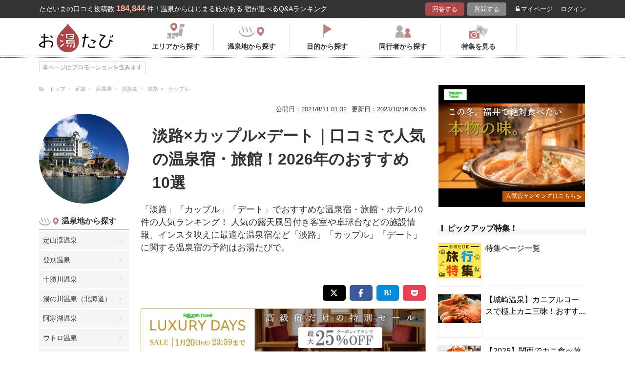

--- FILE ---
content_type: application/javascript
request_url: https://in.treasuredata.com/js/v3/global_id?callback=TreasureJSONPCallback1
body_size: 124
content:
typeof TreasureJSONPCallback1 === 'function' && TreasureJSONPCallback1({"global_id":"89047bca-2501-4abc-9193-a879d409d0d1"});

--- FILE ---
content_type: application/javascript; charset=UTF-8
request_url: https://www.googletagmanager.com/gtm.js?id=GTM-KCD9HMSQ
body_size: 111878
content:

// Copyright 2012 Google Inc. All rights reserved.
 
 (function(w,g){w[g]=w[g]||{};
 w[g].e=function(s){return eval(s);};})(window,'google_tag_manager');
 
(function(){

var data = {
"resource": {
  "version":"17",
  
  "macros":[{"function":"__e"},{"function":"__c","vtp_value":"G-GL8V2991G4"},{"function":"__c","vtp_value":"KCD9HMSQ"},{"function":"__c","vtp_value":"dataLayer"},{"function":"__jsm","vtp_javascript":["template","(function(){function E(){document.documentElement.classList.remove(\"loading\"+z)}function F(a){w.push({event:[x,a,z].join(\".\")})}function A(a){function f(){w.push(arguments)}if(!a.preview){var c=\"OPTX-\"+a.id+(a.rollout?\"\":\"-\"+a.variant);setTimeout(function(){f(\"event\",\"experience_impression\",{optx_experience:a.name,optx_variant:a.rollout?\"\":a.variantName,exp_variant_string:c,send_to:\"",["escape",["macro",1],7],"\"});a.clarity\u0026\u0026\"function\"===typeof window.clarity\u0026\u0026window.clarity(\"set\",\"exp_variant_string\",c)},\n500)}}function B(){d.observer||(d.observer=new MutationObserver(function(){d.stop||F(\"domChange\")}),d.observer.observe(document.body||document.documentElement,{childList:!0,subtree:!0}))}var x=\"optimize_next\",z=\"",["escape",["macro",2],7],"\",C=\"",["escape",["macro",3],7],"\",d=window[\"_\"+z];if(!d)return!1;if(window.top.location.href.includes(\"_optx_disabled\\x3dtrue\"))return E(),!1;window[C]=window[C]||[];var w=window[C];d.init=d.init||function(a){a\u0026\u0026(d.rd=a);F(\"load\");window[x]=window[x]||{};window[x].get=function(f,\nc){return((window[\"_\"+c]||d)[f]||{}).variant};setTimeout(E)};d.check=d.check||function(a,f){if(void 0===f){var c=navigator.userAgent;f=function(){switch(a[0]){case \"dv\":return\/iPad|PlayBook|Tablet|Kindle|Silk|Nook|Xoom\/i.test(c)?\"tablet\":\/Mobile|iPod|iPhone|Android|webOS|BlackBerry|Windows Phone|Opera Mini\/i.test(c)?\"mobile\":\"desktop\";case \"br\":return\/Edge\/i.test(c)?\"Edge\":\/Trident\/i.test(c)?\"InternetExplorer\":\/OPR|Opera\/i.test(c)?\"Opera\":\/Chrome\/i.test(c)?\"Chrome\":\/Firefox\/i.test(c)?\"Firefox\":\/Safari\/i.test(c)?\n\"Safari\":\"Unknown\";case \"os\":return\/Android\/i.test(c)?\"Android\":\/CrOS\/i.test(c)?\"ChromeOS\":\/iPhone|iPad|iPod\/i.test(c)?\"iOS\":\/Linux\/i.test(c)?\"Linux\":\/Macintosh|Mac OS X\/i.test(c)?\"Macintosh\":\/IEMobile|Windows Phone\/i.test(c)?\"WindowsPhone\":\/Windows\/i.test(c)?\"Windows\":\"Unknown\";case \"gl\":for(var h=window,m=a[5].split(\".\"),e=0;e\u003Cm.length;e++){if(!h)return\"\";h=h[m[e]];if(void 0===h)return\"\"}return String(h);case \"dl\":m=a[5].split(\".\");for(e=w.length-1;e\u003E=0;e--){h=w[e];for(var n=!0,p=0;p\u003Cm.length;p++){if(!h){n=\n!1;break}h=h[m[p]];if(void 0===h){n=!1;break}}if(n)return String(h)}return\"\";default:return\"\"}}()}return!a[3]===a[2].some(function(h){switch(a[1]){case 0:return f===h;case 1:return f.includes(h);case 2:return f.startsWith(h);case 3:return f.endsWith(h);case 4:return f.match(new RegExp(h,a[4]));case 5:return Number(f)\u003Ch;case 6:return Number(f)\u003C=h;case 7:return Number(f)\u003Eh;case 8:return Number(f)\u003E=h;default:return!1}})};d.set=d.set||function(a){if(!d.stop)if(a.rd\u0026\u0026d.rd)delete d.rd,d[a.id]={variant:a.variant},\nA(a),a.continuous\u0026\u0026B();else if(\"1\"===a.type){var f=(a.changes||[])[a.pages[0]];if(f){if(f[0]){var c=new URL(document.location),h=c.origin+c.pathname.replace(\/\\\/+$\/,\"\");f[1].forEach(function(e){h=h.replace(e[2]?new RegExp(e[0],e[3]):e[0],e[1])});c=new URL(h+c.search+c.hash);f[2].forEach(function(e){e[1]?c.searchParams.set(e[0],e[1]):c.searchParams[\"delete\"](e[0])});f[3]\u0026\u0026(c.hash=f[3])}else c=new URL(f[1]),f[2]\u0026\u0026(new URLSearchParams(document.location.search)).forEach(function(e,n){c.searchParams.has(n)||\nc.searchParams.set(n,e)}),f[3]\u0026\u0026!c.hash\u0026\u0026(c.hash=document.location.hash);c.href\u0026\u0026(f[4]\u0026\u0026c.searchParams.set(\"_optx_rd\",a.id+\"-\"+a.variant),d.stop=!0,document.documentElement.style=\"display:none!important\",setTimeout(function(){document.location.replace(c.href)}))}else a.variant\u003E-1\u0026\u0026(d[a.id]={variant:a.variant},A(a)),a.continuous\u0026\u0026B()}else{var m=d[a.id];m?(a.variant\u003E-1?(d[a.id].variant=a.variant,d[a.id].pages=a.pages):delete d[a.id],a.continuous\u0026\u0026m.resetters\u0026\u0026m.pages.forEach(function(e){if(m.variant!==\na.variant||!a.pages.includes(e)){var n=m.resetters[e];n\u0026\u0026(n.forEach(function(p){p()}),delete d[a.id].resetters[e])}})):a.variant\u003E-1\u0026\u0026(d[a.id]={variant:a.variant,pages:a.pages},A(a));a.continuous\u0026\u0026B();a.changes\u0026\u0026(d.active||(d.active=!0),d[a.id].resetters=d[a.id].resetters||{},a.pages.forEach(function(e){var n=[\"optx\",a.id,a.variant,e].join(\"_\"),p=d[a.id].resetters[e]=d[a.id].resetters[e]||[],y=\"\",D=function(b,g){var l=document.createElement(b);l.className=n;l.innerHTML=g;document.documentElement.appendChild(l);\np.unshift(function(){l.remove()})},K=function(b,g,l,k,r){var G=n+\"_\"+r,t=l?null:[].concat(g);switch(g[0]){case \"mv\":k=document.documentElement.querySelectorAll(g[2])[k];if(!k)return;if(!l){t=null;var u=b.parentElement,M=b.nextSibling;p.unshift(function(){u.insertBefore(b,M)})}switch(g[3]){case \"bf\":k.before(b);break;case \"af\":k.after(b);break;case \"pp\":k.prepend(b);break;case \"ap\":k.append(b)}break;case \"tx\":l||(t[3]=\"rp\");for(r=k=0;r\u003Cb.childNodes.length;r++){var v=b.childNodes[r];if(3===v.nodeType){if(k===\n(g[4]||0)){l||(t[2]=v.textContent);switch(g[3]){case \"rp\":v.textContent=g[2];break;case \"bf\":v.textContent=g[2]+v.textContent;break;case \"af\":v.textContent+=g[2]}break}k++}}break;case \"at\":l||(t[2]=b.getAttribute(g[3]));b.dispatchEvent(new CustomEvent(\"optx.before-setattribute\",{cancelable:!0,detail:{attribute:g[3],value:g[2]}}))\u0026\u0026b.setAttribute(g[3],g[2]);break;case \"ht\":l||(t=null);k=\"afterend\";u=b.parentElement;switch(g[3]){case \"bf\":k=\"beforebegin\";break;case \"pp\":k=\"afterbegin\";u=b;break;case \"ap\":k=\n\"beforeend\",u=b}var H=[];u.childNodes.forEach(function(q){H.push(q)});b.insertAdjacentHTML(k,g[2]);if(\"rp\"===g[3]){var I=b.nextSibling;b.parentElement.removeChild(b)}if(!l){var J=[];u.childNodes.forEach(function(q){H.includes(q)||(J.push(q),q[G]=!0,\"SCRIPT\"===q.nodeName\u0026\u0026D(\"script\",q.innerHTML))});p.unshift(function(){I\u0026\u0026u.insertBefore(b,I);J.forEach(function(q){q.remove()})})}}l||(b[G]=!0,t\u0026\u0026p.unshift(function(){K(b,t,!0)}))},L=function(b,g){for(var l=document.documentElement.querySelectorAll(b[1]),\nk=0;k\u003Cl.length;k++){var r=l[k];r[n+\"_\"+g]||K(r,b,!1,k,g)}};m\u0026\u0026m.resetters\u0026\u0026m.resetters[e]\u0026\u0026m.variant===a.variant?a.changes[e].forEach(function(b,g){switch(b[0]){case \"rm\":case \"st\":case \"sc\":break;default:L(b,g)}}):(a.changes[e].forEach(function(b,g){switch(b[0]){case \"rm\":y+=b[1]+\"{display:none!important;}\";break;case \"st\":y+=b[1]+\"{\"+b[2]+\";}\";break;case \"sc\":D(\"script\",\"for(let element of document.querySelectorAll('\"+b[1]+\"')){\"+b[2]+\"}\");break;default:L(b,g)}}),y\u0026\u0026D(\"style\",y))}))}};return!0})();"]},{"function":"__t"},{"function":"__u","vtp_component":"URL","vtp_enableMultiQueryKeys":false,"vtp_enableIgnoreEmptyQueryParam":false},{"function":"__u","vtp_component":"HOST","vtp_enableMultiQueryKeys":false,"vtp_enableIgnoreEmptyQueryParam":false},{"function":"__u","vtp_component":"PATH","vtp_enableMultiQueryKeys":false,"vtp_enableIgnoreEmptyQueryParam":false},{"function":"__f","vtp_component":"URL"},{"function":"__e"}],
  "tags":[{"function":"__cvt_225661723_3","vtp_x":["macro",4],"tag_id":12},{"function":"__cvt_225661723_4","vtp_preview":true,"vtp_pages":"[[[0,0,[\"https:\/\/oyutabi.biglobe.ne.jp\/00b006-d815-f004\"],0,\"\"]],[[0,0,[\"https:\/\/oyutabi.biglobe.ne.jp\/d06f\"],0,\"\"]],[[0,0,[\"https:\/\/oyutabi.biglobe.ne.jp\/t7790\"],0,\"\"]],[[0,0,[\"https:\/\/oyutabi.biglobe.ne.jp\/t5982\"],0,\"\"]]]","vtp_clarity":false,"vtp_continuous":false,"vtp_name":"ボタンデザインABテスト","vtp_changes":"[[[[\"st\",\"section.ranking-area \u003E div \u003E div.hotel-box-in \u003E div.hotel-info \u003E div.input__btn__area \u003E p \u003E a \u003E span.flex-column \u003E span\",\"font-size:1rem!important\"],[\"sc\",\"section.ranking-area \u003E div \u003E div.hotel-box-in \u003E div.hotel-info \u003E div.input__btn__area \u003E p \u003E a \u003E span.flex-column \u003E span\",\"  if (element.textContent.trim() === '料金を表示') {\\n    element.textContent = '料金・空室を表示';\\n  }\"]],[[\"sc\",\"section.ranking-area \u003E div \u003E div.hotel-box-in \u003E div.hotel-info \u003E div.input__btn__area \u003E p \u003E a \u003E span.flex-column \u003E span\",\"  if (element.textContent.trim() === '料金を表示') {\\n    element.textContent = '料金・空室を表示';\\n  }\"],[\"st\",\"section.ranking-area \u003E div \u003E div.hotel-box-in \u003E div.hotel-info \u003E div.input__btn__area \u003E p \u003E a \u003E span.flex-column \u003E span\",\"font-size:1rem!important\"]],[[\"sc\",\"section.ranking-area \u003E div \u003E div.hotel-box-in \u003E div.hotel-info \u003E div.input__btn__area \u003E p \u003E a \u003E span.flex-column \u003E span\",\"  if (element.textContent.trim() === '料金を表示') {\\n    element.textContent = '料金・空室を表示';\\n  }\"]],[[\"sc\",\"section.ranking-area \u003E div \u003E div.hotel-box-in \u003E div.hotel-info \u003E div.input__btn__area \u003E p \u003E a \u003E span.flex-column \u003E span\",\"  if (element.textContent.trim() === '料金を表示') {\\n    element.textContent = '料金・空室を表示';\\n  }\"]]],[[[\"st\",\"section.ranking-area \u003E div \u003E div.hotel-box-in \u003E div.hotel-info \u003E div.input__btn__area \u003E p\",\"background-color:#fff!important\"],[\"st\",\"section.ranking-area \u003E div \u003E div.hotel-box-in \u003E div.hotel-info \u003E div.input__btn__area \u003E p\",\"padding:0px!important;margin:0px!important\"],[\"st\",\"section.ranking-area \u003E div \u003E div.hotel-box-in \u003E div.hotel-info \u003E p.add\",\"padding-bottom:0.5rem!important\"],[\"ht\",\"section.ranking-area \u003E div:nth-of-type(2) \u003E div.hotel-box-in \u003E div.hotel-info\",\"\u003Cdiv class=\\\"hotel-info\\\"\u003E\\n \u003Cul class=\\\"point\\\"\u003E\\n  \u003Cli\u003E\\n   \u003Cimg src=\\\"https:\/\/oyutabi.biglobe.ne.jp\/img\/icon_star45.png\\\" alt=\\\"\\\"\u003E\\n   \u003Cspan class=\\\"points-txt\\\"\u003E4.6\u003C\/span\u003E\\n  \u003C\/li\u003E\\n  \u003Cli class=\\\"points-comment\\\"\u003E\\n   クチコミ数 :\\n   \u003Ca href=\\\"\/h6018160\/\\\"\u003E9件\u003C\/a\u003E\\n  \u003C\/li\u003E\\n \u003C\/ul\u003E\\n \u003Cp class=\\\"add\\\"\u003E\\n  埼玉県秩父郡長瀞町本野上47-1\\n  \u003Cspan class=\\\"map\\\"\u003E\\n   \u003Ca class=\\\"button-link map\\\" href=\\\"https:\/\/hb.afl.rakuten.co.jp\/hgc\/1801b452.a40c5ce0.1801b453.276a899c\/?pc=http%3A%2F%2Ftravel.rakuten.co.jp%2FHOTEL%2F178289%2Frtmap.html\\\" target=\\\"_blank\\\" rel=\\\"nofollow\\\" data-rank=\\\"1\\\" data-click-count-hotelid=\\\"6018160\\\"\u003E\\n    \u003Ci class=\\\"fa fa-map-marker\\\" aria-hidden=\\\"true\\\"\u003E\\n    \u003C\/i\u003E\\n    地図\\n   \u003C\/a\u003E\\n  \u003C\/span\u003E\\n \u003C\/p\u003E\\n \u003Cdiv class=\\\"input__btn__area\\\"\u003E\\n\\n   \u003Ca href=\\\"https:\/\/hb.afl.rakuten.co.jp\/hgc\/1801b452.a40c5ce0.1801b453.276a899c\/?pc=http%3A%2F%2Fhotel.travel.rakuten.co.jp%2Fhotelinfo%2Fplan%2F178289%23sort_kin_min\\\" class=\\\"ranking_qa_btn\\\" target=\\\"_blank\\\" rel=\\\"nofollow\\\" data-rank=\\\"1\\\" data-click-count-hotelid=\\\"6018160\\\"\u003E\\n     \u003Cimg src=\\\"https:\/\/img.gpoint.co.jp\/oyutabi\/btn_test_202508.png\\\" alt=\\\"楽天トラベル\\\"\u003E\\n   \u003C\/a\u003E\\n\\n \u003C\/div\u003E\\n \u003Cdiv class=\\\"chkcoupon-box\\\"\u003E\\n  \u003Ca href=\\\"https:\/\/hb.afl.rakuten.co.jp\/hgc\/1801b452.a40c5ce0.1801b453.276a899c\/?pc=https%3A%2F%2Fcoupon.travel.rakuten.co.jp%2Fcoupon%2Fhotel%2F178289\\\" class=\\\"chkcoupon-btn\\\" target=\\\"_blank\\\" rel=\\\"sponsored noopener\\\"\u003E\\n   \u003Cimg src=\\\"\/img\/ico_coupon_rd.svg\\\" alt=\\\"\\\" width=\\\"30\\\" height=\\\"18\\\"\u003E\\n   割引クーポンをチェック\\n  \u003C\/a\u003E\\n  \u003Cdiv class=\\\"chkcoupon-ribbon is-left\\\"\u003E\\n  \u003C\/div\u003E\\n  \u003Cdiv class=\\\"chkcoupon-ribbon is-right\\\"\u003E\\n  \u003C\/div\u003E\\n \u003C\/div\u003E\\n\u003C\/div\u003E\",\"rp\"],[\"st\",\"section.ranking-area \u003E div \u003E div.hotel-box-in \u003E div.hotel-info \u003E div.input__btn__area \u003E a \u003E img\",\"max-width:100%!important\"],[\"ht\",\"section.ranking-area \u003E div:nth-of-type(4) \u003E div.hotel-box-in \u003E div.hotel-info\",\"\u003Cdiv class=\\\"hotel-info\\\"\u003E\\n \u003Cul class=\\\"point\\\"\u003E\\n  \u003Cli\u003E\\n   \u003Cimg src=\\\"https:\/\/oyutabi.biglobe.ne.jp\/img\/icon_star40.png\\\" alt=\\\"\\\"\u003E\\n   \u003Cspan class=\\\"points-txt\\\"\u003E4.3\u003C\/span\u003E\\n  \u003C\/li\u003E\\n  \u003Cli class=\\\"points-comment\\\"\u003E\\n   クチコミ数 :\\n   \u003Ca href=\\\"\/h4873\/\\\"\u003E6件\u003C\/a\u003E\\n  \u003C\/li\u003E\\n \u003C\/ul\u003E\\n \u003Cp class=\\\"add\\\"\u003E\\n  栃木県日光市所野1535-1\\n  \u003Cspan class=\\\"map\\\"\u003E\\n   \u003Ca class=\\\"button-link map\\\" href=\\\"https:\/\/hb.afl.rakuten.co.jp\/hgc\/1801b452.a40c5ce0.1801b453.276a899c\/?pc=http%3A%2F%2Ftravel.rakuten.co.jp%2FHOTEL%2F68664%2Frtmap.html\\\" target=\\\"_blank\\\" rel=\\\"nofollow\\\" data-rank=\\\"2\\\" data-click-count-hotelid=\\\"4873\\\"\u003E\\n    \u003Ci class=\\\"fa fa-map-marker\\\" aria-hidden=\\\"true\\\"\u003E\\n    \u003C\/i\u003E\\n    地図\\n   \u003C\/a\u003E\\n  \u003C\/span\u003E\\n \u003C\/p\u003E\\n \u003Cdiv class=\\\"input__btn__area\\\"\u003E\\n   \u003Ca href=\\\"https:\/\/hb.afl.rakuten.co.jp\/hgc\/1801b452.a40c5ce0.1801b453.276a899c\/?pc=http%3A%2F%2Fhotel.travel.rakuten.co.jp%2Fhotelinfo%2Fplan%2F68664%23sort_kin_min\\\" class=\\\"ranking_qa_btn\\\" target=\\\"_blank\\\" rel=\\\"nofollow\\\" data-rank=\\\"2\\\" data-click-count-hotelid=\\\"4873\\\"\u003E\\n\u003Cimg src=\\\"https:\/\/img.gpoint.co.jp\/oyutabi\/btn_test_202508.png\\\" alt=\\\"楽天トラベル\\\"\u003E\\n   \u003C\/a\u003E\\n \u003C\/div\u003E\\n \u003Cdiv class=\\\"chkcoupon-box\\\"\u003E\\n  \u003Ca href=\\\"https:\/\/hb.afl.rakuten.co.jp\/hgc\/1801b452.a40c5ce0.1801b453.276a899c\/?pc=https%3A%2F%2Fcoupon.travel.rakuten.co.jp%2Fcoupon%2Fhotel%2F68664\\\" class=\\\"chkcoupon-btn\\\" target=\\\"_blank\\\" rel=\\\"sponsored noopener\\\"\u003E\\n   \u003Cimg src=\\\"\/img\/ico_coupon_rd.svg\\\" alt=\\\"\\\" width=\\\"30\\\" height=\\\"18\\\"\u003E\\n   割引クーポンをチェック\\n  \u003C\/a\u003E\\n  \u003Cdiv class=\\\"chkcoupon-ribbon is-left\\\"\u003E\\n  \u003C\/div\u003E\\n  \u003Cdiv class=\\\"chkcoupon-ribbon is-right\\\"\u003E\\n  \u003C\/div\u003E\\n \u003C\/div\u003E\\n\u003C\/div\u003E\",\"rp\"],[\"ht\",\"section.ranking-area \u003E div:nth-of-type(6) \u003E div.hotel-box-in \u003E div.hotel-info\",\"\u003Cdiv class=\\\"hotel-info\\\"\u003E\\n \u003Cul class=\\\"point\\\"\u003E\\n  \u003Cli\u003E\\n   \u003Cimg src=\\\"https:\/\/oyutabi.biglobe.ne.jp\/img\/icon_star30.png\\\" alt=\\\"\\\"\u003E\\n   \u003Cspan class=\\\"points-txt\\\"\u003E3.2\u003C\/span\u003E\\n  \u003C\/li\u003E\\n  \u003Cli class=\\\"points-comment\\\"\u003E\\n   クチコミ数 :\\n   \u003Ca href=\\\"\/h16458\/\\\"\u003E2件\u003C\/a\u003E\\n  \u003C\/li\u003E\\n \u003C\/ul\u003E\\n \u003Cp class=\\\"add\\\"\u003E\\n  神奈川県足柄下郡箱根町湯本茶屋97\\n  \u003Cspan class=\\\"map\\\"\u003E\\n   \u003Ca class=\\\"button-link map\\\" href=\\\"https:\/\/hb.afl.rakuten.co.jp\/hgc\/1801b452.a40c5ce0.1801b453.276a899c\/?pc=http%3A%2F%2Ftravel.rakuten.co.jp%2FHOTEL%2F29223%2Frtmap.html\\\" target=\\\"_blank\\\" rel=\\\"nofollow\\\" data-rank=\\\"3\\\" data-click-count-hotelid=\\\"16458\\\"\u003E\\n    \u003Ci class=\\\"fa fa-map-marker\\\" aria-hidden=\\\"true\\\"\u003E\\n    \u003C\/i\u003E\\n    地図\\n   \u003C\/a\u003E\\n  \u003C\/span\u003E\\n \u003C\/p\u003E\\n \u003Cdiv class=\\\"input__btn__area\\\"\u003E\\n\\n   \u003Ca href=\\\"https:\/\/hb.afl.rakuten.co.jp\/hgc\/1801b452.a40c5ce0.1801b453.276a899c\/?pc=http%3A%2F%2Fhotel.travel.rakuten.co.jp%2Fhotelinfo%2Fplan%2F29223%23sort_kin_min\\\" class=\\\"ranking_qa_btn\\\" target=\\\"_blank\\\" rel=\\\"nofollow\\\" data-rank=\\\"3\\\" data-click-count-hotelid=\\\"16458\\\"\u003E\\n\u003Cimg src=\\\"https:\/\/img.gpoint.co.jp\/oyutabi\/btn_test_202508.png\\\" alt=\\\"楽天トラベル\\\"\u003E\\n   \u003C\/a\u003E\\n\\n \u003C\/div\u003E\\n \u003Cdiv class=\\\"chkcoupon-box\\\"\u003E\\n  \u003Ca href=\\\"https:\/\/hb.afl.rakuten.co.jp\/hgc\/1801b452.a40c5ce0.1801b453.276a899c\/?pc=https%3A%2F%2Fcoupon.travel.rakuten.co.jp%2Fcoupon%2Fhotel%2F29223\\\" class=\\\"chkcoupon-btn\\\" target=\\\"_blank\\\" rel=\\\"sponsored noopener\\\"\u003E\\n   \u003Cimg src=\\\"\/img\/ico_coupon_rd.svg\\\" alt=\\\"\\\" width=\\\"30\\\" height=\\\"18\\\"\u003E\\n   割引クーポンをチェック\\n  \u003C\/a\u003E\\n  \u003Cdiv class=\\\"chkcoupon-ribbon is-left\\\"\u003E\\n  \u003C\/div\u003E\\n  \u003Cdiv class=\\\"chkcoupon-ribbon is-right\\\"\u003E\\n  \u003C\/div\u003E\\n \u003C\/div\u003E\\n\u003C\/div\u003E\",\"rp\"],[\"ht\",\"section.ranking-area \u003E div:nth-of-type(8) \u003E div.hotel-box-in \u003E div.hotel-info\",\"\u003Cdiv class=\\\"hotel-info\\\"\u003E\\n \u003Cul class=\\\"point\\\"\u003E\\n  \u003Cli\u003E\\n   \u003Cimg src=\\\"https:\/\/oyutabi.biglobe.ne.jp\/img\/icon_star40.png\\\" alt=\\\"\\\"\u003E\\n   \u003Cspan class=\\\"points-txt\\\"\u003E4.4\u003C\/span\u003E\\n  \u003C\/li\u003E\\n  \u003Cli class=\\\"points-comment\\\"\u003E\\n   クチコミ数 :\\n   \u003Ca href=\\\"\/h5586\/\\\"\u003E2件\u003C\/a\u003E\\n  \u003C\/li\u003E\\n \u003C\/ul\u003E\\n \u003Cp class=\\\"add\\\"\u003E\\n  群馬県吾妻郡嬬恋村万座温泉\\n  \u003Cspan class=\\\"map\\\"\u003E\\n   \u003Ca class=\\\"button-link map\\\" href=\\\"https:\/\/hb.afl.rakuten.co.jp\/hgc\/1801b452.a40c5ce0.1801b453.276a899c\/?pc=http%3A%2F%2Ftravel.rakuten.co.jp%2FHOTEL%2F9154%2Frtmap.html\\\" target=\\\"_blank\\\" rel=\\\"nofollow\\\" data-rank=\\\"4\\\" data-click-count-hotelid=\\\"5586\\\"\u003E\\n    \u003Ci class=\\\"fa fa-map-marker\\\" aria-hidden=\\\"true\\\"\u003E\\n    \u003C\/i\u003E\\n    地図\\n   \u003C\/a\u003E\\n  \u003C\/span\u003E\\n \u003C\/p\u003E\\n \u003Cdiv class=\\\"input__btn__area\\\"\u003E\\n\\n   \u003Ca href=\\\"https:\/\/hb.afl.rakuten.co.jp\/hgc\/1801b452.a40c5ce0.1801b453.276a899c\/?pc=http%3A%2F%2Fhotel.travel.rakuten.co.jp%2Fhotelinfo%2Fplan%2F9154%23sort_kin_min\\\" class=\\\"ranking_qa_btn\\\" target=\\\"_blank\\\" rel=\\\"nofollow\\\" data-rank=\\\"4\\\" data-click-count-hotelid=\\\"5586\\\"\u003E\\n\u003Cimg src=\\\"https:\/\/img.gpoint.co.jp\/oyutabi\/btn_test_202508.png\\\" alt=\\\"楽天トラベル\\\"\u003E\\n   \u003C\/a\u003E\\n\\n \u003C\/div\u003E\\n \u003Cdiv class=\\\"chkcoupon-box\\\"\u003E\\n  \u003Ca href=\\\"https:\/\/hb.afl.rakuten.co.jp\/hgc\/1801b452.a40c5ce0.1801b453.276a899c\/?pc=https%3A%2F%2Fcoupon.travel.rakuten.co.jp%2Fcoupon%2Fhotel%2F9154\\\" class=\\\"chkcoupon-btn\\\" target=\\\"_blank\\\" rel=\\\"sponsored noopener\\\"\u003E\\n   \u003Cimg src=\\\"\/img\/ico_coupon_rd.svg\\\" alt=\\\"\\\" width=\\\"30\\\" height=\\\"18\\\"\u003E\\n   割引クーポンをチェック\\n  \u003C\/a\u003E\\n  \u003Cdiv class=\\\"chkcoupon-ribbon is-left\\\"\u003E\\n  \u003C\/div\u003E\\n  \u003Cdiv class=\\\"chkcoupon-ribbon is-right\\\"\u003E\\n  \u003C\/div\u003E\\n \u003C\/div\u003E\\n\u003C\/div\u003E\",\"rp\"],[\"ht\",\"section.ranking-area \u003E div:nth-of-type(10) \u003E div.hotel-box-in \u003E div.hotel-info\",\"\u003Cdiv class=\\\"hotel-info\\\"\u003E\\n \u003Cul class=\\\"point\\\"\u003E\\n  \u003Cli\u003E\\n   \u003Cimg src=\\\"https:\/\/oyutabi.biglobe.ne.jp\/img\/icon_star40.png\\\" alt=\\\"\\\"\u003E\\n   \u003Cspan class=\\\"points-txt\\\"\u003E4.2\u003C\/span\u003E\\n  \u003C\/li\u003E\\n  \u003Cli class=\\\"points-comment\\\"\u003E\\n   クチコミ数 :\\n   \u003Ca href=\\\"\/h5332\/\\\"\u003E2件\u003C\/a\u003E\\n  \u003C\/li\u003E\\n \u003C\/ul\u003E\\n \u003Cp class=\\\"add\\\"\u003E\\n  栃木県那須塩原市塩原1256\\n  \u003Cspan class=\\\"map\\\"\u003E\\n   \u003Ca class=\\\"button-link map\\\" href=\\\"https:\/\/hb.afl.rakuten.co.jp\/hgc\/1801b452.a40c5ce0.1801b453.276a899c\/?pc=http%3A%2F%2Ftravel.rakuten.co.jp%2FHOTEL%2F74518%2Frtmap.html\\\" target=\\\"_blank\\\" rel=\\\"nofollow\\\" data-rank=\\\"5\\\" data-click-count-hotelid=\\\"5332\\\"\u003E\\n    \u003Ci class=\\\"fa fa-map-marker\\\" aria-hidden=\\\"true\\\"\u003E\\n    \u003C\/i\u003E\\n    地図\\n   \u003C\/a\u003E\\n  \u003C\/span\u003E\\n \u003C\/p\u003E\\n \u003Cdiv class=\\\"input__btn__area\\\"\u003E\\n\\n   \u003Ca href=\\\"https:\/\/hb.afl.rakuten.co.jp\/hgc\/1801b452.a40c5ce0.1801b453.276a899c\/?pc=http%3A%2F%2Fhotel.travel.rakuten.co.jp%2Fhotelinfo%2Fplan%2F74518%23sort_kin_min\\\" class=\\\"ranking_qa_btn\\\" target=\\\"_blank\\\" rel=\\\"nofollow\\\" data-rank=\\\"5\\\" data-click-count-hotelid=\\\"5332\\\"\u003E\\n\u003Cimg src=\\\"https:\/\/img.gpoint.co.jp\/oyutabi\/btn_test_202508.png\\\" alt=\\\"楽天トラベル\\\"\u003E\\n   \u003C\/a\u003E\\n\\n \u003C\/div\u003E\\n \u003Cdiv class=\\\"chkcoupon-box\\\"\u003E\\n  \u003Ca href=\\\"https:\/\/hb.afl.rakuten.co.jp\/hgc\/1801b452.a40c5ce0.1801b453.276a899c\/?pc=https%3A%2F%2Fcoupon.travel.rakuten.co.jp%2Fcoupon%2Fhotel%2F74518\\\" class=\\\"chkcoupon-btn\\\" target=\\\"_blank\\\" rel=\\\"sponsored noopener\\\"\u003E\\n   \u003Cimg src=\\\"\/img\/ico_coupon_rd.svg\\\" alt=\\\"\\\" width=\\\"30\\\" height=\\\"18\\\"\u003E\\n   割引クーポンをチェック\\n  \u003C\/a\u003E\\n  \u003Cdiv class=\\\"chkcoupon-ribbon is-left\\\"\u003E\\n  \u003C\/div\u003E\\n  \u003Cdiv class=\\\"chkcoupon-ribbon is-right\\\"\u003E\\n  \u003C\/div\u003E\\n \u003C\/div\u003E\\n\u003C\/div\u003E\",\"rp\"],[\"ht\",\"section.ranking-area \u003E div:nth-of-type(12) \u003E div.hotel-box-in \u003E div.hotel-info\",\"\u003Cdiv class=\\\"hotel-info\\\"\u003E\\n \u003Cul class=\\\"point\\\"\u003E\\n  \u003Cli\u003E\\n   \u003Cimg src=\\\"https:\/\/oyutabi.biglobe.ne.jp\/img\/icon_star40.png\\\" alt=\\\"\\\"\u003E\\n   \u003Cspan class=\\\"points-txt\\\"\u003E4.1\u003C\/span\u003E\\n  \u003C\/li\u003E\\n  \u003Cli class=\\\"points-comment\\\"\u003E\\n   クチコミ数 :\\n   \u003Ca href=\\\"\/h18160472\/\\\"\u003E1件\u003C\/a\u003E\\n  \u003C\/li\u003E\\n \u003C\/ul\u003E\\n \u003Cp class=\\\"add\\\"\u003E\\n  栃木県那須塩原市塩原1330\\n  \u003Cspan class=\\\"map\\\"\u003E\\n   \u003Ca class=\\\"button-link map\\\" href=\\\"https:\/\/hb.afl.rakuten.co.jp\/hgc\/1801b452.a40c5ce0.1801b453.276a899c\/?pc=http%3A%2F%2Ftravel.rakuten.co.jp%2FHOTEL%2F188070%2Frtmap.html\\\" target=\\\"_blank\\\" rel=\\\"nofollow\\\" data-rank=\\\"6\\\" data-click-count-hotelid=\\\"18160472\\\"\u003E\\n    \u003Ci class=\\\"fa fa-map-marker\\\" aria-hidden=\\\"true\\\"\u003E\\n    \u003C\/i\u003E\\n    地図\\n   \u003C\/a\u003E\\n  \u003C\/span\u003E\\n \u003C\/p\u003E\\n \u003Cdiv class=\\\"input__btn__area\\\"\u003E\\n\\n   \u003Ca href=\\\"https:\/\/hb.afl.rakuten.co.jp\/hgc\/1801b452.a40c5ce0.1801b453.276a899c\/?pc=http%3A%2F%2Fhotel.travel.rakuten.co.jp%2Fhotelinfo%2Fplan%2F188070%23sort_kin_min\\\" class=\\\"ranking_qa_btn\\\" target=\\\"_blank\\\" rel=\\\"nofollow\\\" data-rank=\\\"6\\\" data-click-count-hotelid=\\\"18160472\\\"\u003E\\n\u003Cimg src=\\\"https:\/\/img.gpoint.co.jp\/oyutabi\/btn_test_202508.png\\\" alt=\\\"楽天トラベル\\\"\u003E\\n   \u003C\/a\u003E\\n\\n \u003C\/div\u003E\\n \u003Cdiv class=\\\"chkcoupon-box\\\"\u003E\\n  \u003Ca href=\\\"https:\/\/hb.afl.rakuten.co.jp\/hgc\/1801b452.a40c5ce0.1801b453.276a899c\/?pc=https%3A%2F%2Fcoupon.travel.rakuten.co.jp%2Fcoupon%2Fhotel%2F188070\\\" class=\\\"chkcoupon-btn\\\" target=\\\"_blank\\\" rel=\\\"sponsored noopener\\\"\u003E\\n   \u003Cimg src=\\\"\/img\/ico_coupon_rd.svg\\\" alt=\\\"\\\" width=\\\"30\\\" height=\\\"18\\\"\u003E\\n   割引クーポンをチェック\\n  \u003C\/a\u003E\\n  \u003Cdiv class=\\\"chkcoupon-ribbon is-left\\\"\u003E\\n  \u003C\/div\u003E\\n  \u003Cdiv class=\\\"chkcoupon-ribbon is-right\\\"\u003E\\n  \u003C\/div\u003E\\n \u003C\/div\u003E\\n\u003C\/div\u003E\",\"rp\"],[\"ht\",\"section.ranking-area \u003E div:nth-of-type(13) \u003E div.hotel-box-in \u003E div.hotel-info\",\"\u003Cdiv class=\\\"hotel-info\\\"\u003E\\n \u003Cul class=\\\"point\\\"\u003E\\n  \u003Cli\u003E\\n   \u003Cimg src=\\\"https:\/\/oyutabi.biglobe.ne.jp\/img\/icon_star40.png\\\" alt=\\\"\\\"\u003E\\n   \u003Cspan class=\\\"points-txt\\\"\u003E4.3\u003C\/span\u003E\\n  \u003C\/li\u003E\\n  \u003Cli class=\\\"points-comment\\\"\u003E\\n   クチコミ数 :\\n   \u003Ca href=\\\"\/h18157925\/\\\"\u003E1件\u003C\/a\u003E\\n  \u003C\/li\u003E\\n \u003C\/ul\u003E\\n \u003Cp class=\\\"add\\\"\u003E\\n  神奈川県足柄下郡湯河原町宮上517\\n  \u003Cspan class=\\\"map\\\"\u003E\\n   \u003Ca class=\\\"button-link map\\\" href=\\\"https:\/\/hb.afl.rakuten.co.jp\/hgc\/1801b452.a40c5ce0.1801b453.276a899c\/?pc=http%3A%2F%2Ftravel.rakuten.co.jp%2FHOTEL%2F184743%2Frtmap.html\\\" target=\\\"_blank\\\" rel=\\\"nofollow\\\" data-rank=\\\"7\\\" data-click-count-hotelid=\\\"18157925\\\"\u003E\\n    \u003Ci class=\\\"fa fa-map-marker\\\" aria-hidden=\\\"true\\\"\u003E\\n    \u003C\/i\u003E\\n    地図\\n   \u003C\/a\u003E\\n  \u003C\/span\u003E\\n \u003C\/p\u003E\\n \u003Cdiv class=\\\"input__btn__area\\\"\u003E\\n\\n   \u003Ca href=\\\"https:\/\/hb.afl.rakuten.co.jp\/hgc\/1801b452.a40c5ce0.1801b453.276a899c\/?pc=http%3A%2F%2Fhotel.travel.rakuten.co.jp%2Fhotelinfo%2Fplan%2F184743%23sort_kin_min\\\" class=\\\"ranking_qa_btn\\\" target=\\\"_blank\\\" rel=\\\"nofollow\\\" data-rank=\\\"7\\\" data-click-count-hotelid=\\\"18157925\\\"\u003E\\n\\n   \u003C\/a\u003E\\n\\n \u003C\/div\u003E\\n \u003Cdiv class=\\\"chkcoupon-box\\\"\u003E\\n  \u003Ca href=\\\"https:\/\/hb.afl.rakuten.co.jp\/hgc\/1801b452.a40c5ce0.1801b453.276a899c\/?pc=https%3A%2F%2Fcoupon.travel.rakuten.co.jp%2Fcoupon%2Fhotel%2F184743\\\" class=\\\"chkcoupon-btn\\\" target=\\\"_blank\\\" rel=\\\"sponsored noopener\\\"\u003E\\n   \u003Cimg src=\\\"\/img\/ico_coupon_rd.svg\\\" alt=\\\"\\\" width=\\\"30\\\" height=\\\"18\\\"\u003E\\n   割引クーポンをチェック\\n  \u003C\/a\u003E\\n  \u003Cdiv class=\\\"chkcoupon-ribbon is-left\\\"\u003E\\n  \u003C\/div\u003E\\n  \u003Cdiv class=\\\"chkcoupon-ribbon is-right\\\"\u003E\\n  \u003C\/div\u003E\\n \u003C\/div\u003E\\n\u003C\/div\u003E\",\"rp\"],[\"ht\",\"section.ranking-area \u003E div:nth-of-type(13) \u003E div.hotel-box-in \u003E div.hotel-info\",\"\u003Cdiv class=\\\"hotel-info\\\"\u003E\\n \u003Cul class=\\\"point\\\"\u003E\\n  \u003Cli\u003E\\n   \u003Cimg src=\\\"https:\/\/oyutabi.biglobe.ne.jp\/img\/icon_star40.png\\\" alt=\\\"\\\"\u003E\\n   \u003Cspan class=\\\"points-txt\\\"\u003E4.3\u003C\/span\u003E\\n  \u003C\/li\u003E\\n  \u003Cli class=\\\"points-comment\\\"\u003E\\n    クチコミ数 :\\n   \u003Ca href=\\\"\/h18157925\/\\\"\u003E1件\u003C\/a\u003E\\n  \u003C\/li\u003E\\n \u003C\/ul\u003E\\n \u003Cp class=\\\"add\\\"\u003E\\n   神奈川県足柄下郡湯河原町宮上517\\n  \u003Cspan class=\\\"map\\\"\u003E\\n   \u003Ca class=\\\"button-link map\\\" href=\\\"https:\/\/hb.afl.rakuten.co.jp\/hgc\/1801b452.a40c5ce0.1801b453.276a899c\/?pc=http%3A%2F%2Ftravel.rakuten.co.jp%2FHOTEL%2F184743%2Frtmap.html\\\" target=\\\"_blank\\\" rel=\\\"nofollow\\\" data-rank=\\\"7\\\" data-click-count-hotelid=\\\"18157925\\\"\u003E\\n    \u003Ci class=\\\"fa fa-map-marker\\\" aria-hidden=\\\"true\\\"\u003E \u003C\/i\u003E\\n     地図\\n   \u003C\/a\u003E\\n  \u003C\/span\u003E\\n \u003C\/p\u003E\\n \u003Cdiv class=\\\"input__btn__area\\\"\u003E\\n  \u003Ca href=\\\"https:\/\/hb.afl.rakuten.co.jp\/hgc\/1801b452.a40c5ce0.1801b453.276a899c\/?pc=http%3A%2F%2Fhotel.travel.rakuten.co.jp%2Fhotelinfo%2Fplan%2F184743%23sort_kin_min\\\" class=\\\"ranking_qa_btn\\\" target=\\\"_blank\\\" rel=\\\"nofollow\\\" data-rank=\\\"7\\\" data-click-count-hotelid=\\\"18157925\\\"\u003E\u003Cimg src=\\\"https:\/\/img.gpoint.co.jp\/oyutabi\/btn_test_202508.png\\\" alt=\\\"楽天トラベル\\\"\u003E\\n  \u003C\/a\u003E\\n \u003C\/div\u003E\\n \u003Cdiv class=\\\"chkcoupon-box\\\"\u003E\\n  \u003Ca href=\\\"https:\/\/hb.afl.rakuten.co.jp\/hgc\/1801b452.a40c5ce0.1801b453.276a899c\/?pc=https%3A%2F%2Fcoupon.travel.rakuten.co.jp%2Fcoupon%2Fhotel%2F184743\\\" class=\\\"chkcoupon-btn\\\" target=\\\"_blank\\\" rel=\\\"sponsored noopener\\\"\u003E\\n   \u003Cimg src=\\\"\/img\/ico_coupon_rd.svg\\\" alt=\\\"\\\" width=\\\"30\\\" height=\\\"18\\\"\u003E\\n    割引クーポンをチェック\\n  \u003C\/a\u003E\\n  \u003Cdiv class=\\\"chkcoupon-ribbon is-left\\\"\u003E \u003C\/div\u003E\\n  \u003Cdiv class=\\\"chkcoupon-ribbon is-right\\\"\u003E \u003C\/div\u003E\\n \u003C\/div\u003E\\n\u003C\/div\u003E\",\"rp\"],[\"ht\",\"section.ranking-area \u003E div:nth-of-type(14) \u003E div.hotel-box-in \u003E div.hotel-info\",\"\u003Cdiv class=\\\"hotel-info\\\"\u003E\\n \u003Cul class=\\\"point\\\"\u003E\\n  \u003Cli\u003E\\n   \u003Cimg src=\\\"https:\/\/oyutabi.biglobe.ne.jp\/img\/icon_star40.png\\\" alt=\\\"\\\"\u003E\\n   \u003Cspan class=\\\"points-txt\\\"\u003E4.0\u003C\/span\u003E\\n  \u003C\/li\u003E\\n  \u003Cli class=\\\"points-comment\\\"\u003E\\n   クチコミ数 :\\n   \u003Ca href=\\\"\/h8647417\/\\\"\u003E1件\u003C\/a\u003E\\n  \u003C\/li\u003E\\n \u003C\/ul\u003E\\n \u003Cp class=\\\"add\\\"\u003E\\n  栃木県日光市中宮祠2484\\n  \u003Cspan class=\\\"map\\\"\u003E\\n   \u003Ca class=\\\"button-link map\\\" href=\\\"https:\/\/hb.afl.rakuten.co.jp\/hgc\/1801b452.a40c5ce0.1801b453.276a899c\/?pc=http%3A%2F%2Ftravel.rakuten.co.jp%2FHOTEL%2F179071%2Frtmap.html\\\" target=\\\"_blank\\\" rel=\\\"nofollow\\\" data-rank=\\\"8\\\" data-click-count-hotelid=\\\"8647417\\\"\u003E\\n    \u003Ci class=\\\"fa fa-map-marker\\\" aria-hidden=\\\"true\\\"\u003E\\n    \u003C\/i\u003E\\n    地図\\n   \u003C\/a\u003E\\n  \u003C\/span\u003E\\n \u003C\/p\u003E\\n \u003Cdiv class=\\\"input__btn__area\\\"\u003E\\n\\n   \u003Ca href=\\\"https:\/\/hb.afl.rakuten.co.jp\/hgc\/1801b452.a40c5ce0.1801b453.276a899c\/?pc=http%3A%2F%2Fhotel.travel.rakuten.co.jp%2Fhotelinfo%2Fplan%2F179071%23sort_kin_min\\\" class=\\\"ranking_qa_btn\\\" target=\\\"_blank\\\" rel=\\\"nofollow\\\" data-rank=\\\"8\\\" data-click-count-hotelid=\\\"8647417\\\"\u003E\\n\u003Cimg src=\\\"https:\/\/img.gpoint.co.jp\/oyutabi\/btn_test_202508.png\\\" alt=\\\"楽天トラベル\\\"\u003E\\n   \u003C\/a\u003E\\n\\n \u003C\/div\u003E\\n \u003Cdiv class=\\\"chkcoupon-box\\\"\u003E\\n  \u003Ca href=\\\"https:\/\/hb.afl.rakuten.co.jp\/hgc\/1801b452.a40c5ce0.1801b453.276a899c\/?pc=https%3A%2F%2Fcoupon.travel.rakuten.co.jp%2Fcoupon%2Fhotel%2F179071\\\" class=\\\"chkcoupon-btn\\\" target=\\\"_blank\\\" rel=\\\"sponsored noopener\\\"\u003E\\n   \u003Cimg src=\\\"\/img\/ico_coupon_rd.svg\\\" alt=\\\"\\\" width=\\\"30\\\" height=\\\"18\\\"\u003E\\n   割引クーポンをチェック\\n  \u003C\/a\u003E\\n  \u003Cdiv class=\\\"chkcoupon-ribbon is-left\\\"\u003E\\n  \u003C\/div\u003E\\n  \u003Cdiv class=\\\"chkcoupon-ribbon is-right\\\"\u003E\\n  \u003C\/div\u003E\\n \u003C\/div\u003E\\n\u003C\/div\u003E\",\"rp\"],[\"ht\",\"section.ranking-area \u003E div:nth-of-type(15) \u003E div.hotel-box-in \u003E div.hotel-info\",\"\u003Cdiv class=\\\"hotel-info\\\"\u003E\\n \u003Cul class=\\\"point\\\"\u003E\\n  \u003Cli\u003E\\n   \u003Cimg src=\\\"https:\/\/oyutabi.biglobe.ne.jp\/img\/icon_star45.png\\\" alt=\\\"\\\"\u003E\\n   \u003Cspan class=\\\"points-txt\\\"\u003E4.6\u003C\/span\u003E\\n  \u003C\/li\u003E\\n  \u003Cli class=\\\"points-comment\\\"\u003E\\n   クチコミ数 :\\n   \u003Ca href=\\\"\/h34651\/\\\"\u003E1件\u003C\/a\u003E\\n  \u003C\/li\u003E\\n \u003C\/ul\u003E\\n \u003Cp class=\\\"add\\\"\u003E\\n  静岡県伊東市八幡野1133\\n  \u003Cspan class=\\\"map\\\"\u003E\\n   \u003Ca class=\\\"button-link map\\\" href=\\\"https:\/\/hb.afl.rakuten.co.jp\/hgc\/1801b452.a40c5ce0.1801b453.276a899c\/?pc=http%3A%2F%2Ftravel.rakuten.co.jp%2FHOTEL%2F20532%2Frtmap.html\\\" target=\\\"_blank\\\" rel=\\\"nofollow\\\" data-rank=\\\"9\\\" data-click-count-hotelid=\\\"34651\\\"\u003E\\n    \u003Ci class=\\\"fa fa-map-marker\\\" aria-hidden=\\\"true\\\"\u003E\\n    \u003C\/i\u003E\\n    地図\\n   \u003C\/a\u003E\\n  \u003C\/span\u003E\\n \u003C\/p\u003E\\n \u003Cdiv class=\\\"input__btn__area\\\"\u003E\\n\\n   \u003Ca href=\\\"https:\/\/hb.afl.rakuten.co.jp\/hgc\/1801b452.a40c5ce0.1801b453.276a899c\/?pc=http%3A%2F%2Fhotel.travel.rakuten.co.jp%2Fhotelinfo%2Fplan%2F20532%23sort_kin_min\\\" class=\\\"ranking_qa_btn\\\" target=\\\"_blank\\\" rel=\\\"nofollow\\\" data-rank=\\\"9\\\" data-click-count-hotelid=\\\"34651\\\"\u003E\\n\u003Cimg src=\\\"https:\/\/img.gpoint.co.jp\/oyutabi\/btn_test_202508.png\\\" alt=\\\"楽天トラベル\\\"\u003E\\n   \u003C\/a\u003E\\n\\n \u003C\/div\u003E\\n \u003Cdiv class=\\\"chkcoupon-box\\\"\u003E\\n  \u003Ca href=\\\"https:\/\/hb.afl.rakuten.co.jp\/hgc\/1801b452.a40c5ce0.1801b453.276a899c\/?pc=https%3A%2F%2Fcoupon.travel.rakuten.co.jp%2Fcoupon%2Fhotel%2F20532\\\" class=\\\"chkcoupon-btn\\\" target=\\\"_blank\\\" rel=\\\"sponsored noopener\\\"\u003E\\n   \u003Cimg src=\\\"\/img\/ico_coupon_rd.svg\\\" alt=\\\"\\\" width=\\\"30\\\" height=\\\"18\\\"\u003E\\n   割引クーポンをチェック\\n  \u003C\/a\u003E\\n  \u003Cdiv class=\\\"chkcoupon-ribbon is-left\\\"\u003E\\n  \u003C\/div\u003E\\n  \u003Cdiv class=\\\"chkcoupon-ribbon is-right\\\"\u003E\\n  \u003C\/div\u003E\\n \u003C\/div\u003E\\n\u003C\/div\u003E\",\"rp\"],[\"ht\",\"div.box-end \u003E div.hotel-box-in \u003E div.hotel-info\",\"\u003Cdiv class=\\\"hotel-info\\\"\u003E\\n \u003Cul class=\\\"point\\\"\u003E\\n  \u003Cli\u003E\\n   \u003Cimg src=\\\"https:\/\/oyutabi.biglobe.ne.jp\/img\/icon_star40.png\\\" alt=\\\"\\\"\u003E\\n   \u003Cspan class=\\\"points-txt\\\"\u003E4.4\u003C\/span\u003E\\n  \u003C\/li\u003E\\n  \u003Cli class=\\\"points-comment\\\"\u003E\\n   クチコミ数 :\\n   \u003Ca href=\\\"\/h31201\/\\\"\u003E1件\u003C\/a\u003E\\n  \u003C\/li\u003E\\n \u003C\/ul\u003E\\n \u003Cp class=\\\"add\\\"\u003E\\n  山梨県南巨摩郡身延町上之平1900\\n  \u003Cspan class=\\\"map\\\"\u003E\\n   \u003Ca class=\\\"button-link map\\\" href=\\\"https:\/\/hb.afl.rakuten.co.jp\/hgc\/1801b452.a40c5ce0.1801b453.276a899c\/?pc=http%3A%2F%2Ftravel.rakuten.co.jp%2FHOTEL%2F40916%2Frtmap.html\\\" target=\\\"_blank\\\" rel=\\\"nofollow\\\" data-rank=\\\"10\\\" data-click-count-hotelid=\\\"31201\\\"\u003E\\n    \u003Ci class=\\\"fa fa-map-marker\\\" aria-hidden=\\\"true\\\"\u003E\\n    \u003C\/i\u003E\\n    地図\\n   \u003C\/a\u003E\\n  \u003C\/span\u003E\\n \u003C\/p\u003E\\n \u003Cdiv class=\\\"input__btn__area\\\"\u003E\\n\\n   \u003Ca href=\\\"https:\/\/hb.afl.rakuten.co.jp\/hgc\/1801b452.a40c5ce0.1801b453.276a899c\/?pc=http%3A%2F%2Fhotel.travel.rakuten.co.jp%2Fhotelinfo%2Fplan%2F40916%23sort_kin_min\\\" class=\\\"ranking_qa_btn\\\" target=\\\"_blank\\\" rel=\\\"nofollow\\\" data-rank=\\\"10\\\" data-click-count-hotelid=\\\"31201\\\"\u003E\\n\u003Cimg src=\\\"https:\/\/img.gpoint.co.jp\/oyutabi\/btn_test_202508.png\\\" alt=\\\"楽天トラベル\\\"\u003E\\n   \u003C\/a\u003E\\n\\n \u003C\/div\u003E\\n \u003Cdiv class=\\\"chkcoupon-box\\\"\u003E\\n  \u003Ca href=\\\"https:\/\/hb.afl.rakuten.co.jp\/hgc\/1801b452.a40c5ce0.1801b453.276a899c\/?pc=https%3A%2F%2Fcoupon.travel.rakuten.co.jp%2Fcoupon%2Fhotel%2F40916\\\" class=\\\"chkcoupon-btn\\\" target=\\\"_blank\\\" rel=\\\"sponsored noopener\\\"\u003E\\n   \u003Cimg src=\\\"\/img\/ico_coupon_rd.svg\\\" alt=\\\"\\\" width=\\\"30\\\" height=\\\"18\\\"\u003E\\n   割引クーポンをチェック\\n  \u003C\/a\u003E\\n  \u003Cdiv class=\\\"chkcoupon-ribbon is-left\\\"\u003E\\n  \u003C\/div\u003E\\n  \u003Cdiv class=\\\"chkcoupon-ribbon is-right\\\"\u003E\\n  \u003C\/div\u003E\\n \u003C\/div\u003E\\n\u003C\/div\u003E\",\"rp\"]],[[\"st\",\"section.ranking-area \u003E div \u003E div.hotel-box-in \u003E div.hotel-info \u003E div.input__btn__area \u003E p\",\"background-color:#fff!important\"],[\"st\",\"section.ranking-area \u003E div \u003E div.hotel-box-in \u003E div.hotel-info \u003E div.input__btn__area \u003E p\",\"padding:0px!important;margin:0px!important\"],[\"st\",\"section.ranking-area \u003E div \u003E div.hotel-box-in \u003E div.hotel-info \u003E p.add\",\"padding-bottom:0.5rem!important\"],[\"ht\",\"section.ranking-area \u003E div:nth-of-type(2) \u003E div.hotel-box-in \u003E div.hotel-info\",\"\u003Cdiv class=\\\"hotel-info\\\"\u003E\\n \u003Cul class=\\\"point\\\"\u003E\\n  \u003Cli\u003E\\n   \u003Cimg src=\\\"https:\/\/oyutabi.biglobe.ne.jp\/img\/icon_star40.png\\\" alt=\\\"\\\"\u003E\\n   \u003Cspan class=\\\"points-txt\\\"\u003E4.4\u003C\/span\u003E\\n  \u003C\/li\u003E\\n  \u003Cli class=\\\"points-comment\\\"\u003E\\n   クチコミ数 :\\n   \u003Ca href=\\\"\/h4888\/\\\"\u003E10件\u003C\/a\u003E\\n  \u003C\/li\u003E\\n \u003C\/ul\u003E\\n \u003Cp class=\\\"add\\\"\u003E\\n  栃木県日光市湯元温泉\\n  \u003Cspan class=\\\"map\\\"\u003E\\n   \u003Ca class=\\\"button-link map\\\" href=\\\"https:\/\/hb.afl.rakuten.co.jp\/hgc\/1801b452.a40c5ce0.1801b453.276a899c\/?pc=http%3A%2F%2Ftravel.rakuten.co.jp%2FHOTEL%2F76837%2Frtmap.html\\\" target=\\\"_blank\\\" rel=\\\"nofollow\\\" data-rank=\\\"1\\\" data-click-count-hotelid=\\\"4888\\\"\u003E\\n    \u003Ci class=\\\"fa fa-map-marker\\\" aria-hidden=\\\"true\\\"\u003E\\n    \u003C\/i\u003E\\n    地図\\n   \u003C\/a\u003E\\n  \u003C\/span\u003E\\n \u003C\/p\u003E\\n \u003Cdiv class=\\\"input__btn__area\\\"\u003E\\n\\n   \u003Ca href=\\\"https:\/\/hb.afl.rakuten.co.jp\/hgc\/1801b452.a40c5ce0.1801b453.276a899c\/?pc=http%3A%2F%2Fhotel.travel.rakuten.co.jp%2Fhotelinfo%2Fplan%2F76837%23sort_kin_min\\\" class=\\\"ranking_qa_btn\\\" target=\\\"_blank\\\" rel=\\\"nofollow\\\" data-rank=\\\"1\\\" data-click-count-hotelid=\\\"4888\\\"\u003E\\n\u003Cimg src=\\\"https:\/\/img.gpoint.co.jp\/oyutabi\/btn_test_202508.png\\\" alt=\\\"楽天トラベル\\\"\u003E\\n   \u003C\/a\u003E\\n\\n \u003C\/div\u003E\\n \u003Cdiv class=\\\"chkcoupon-box\\\"\u003E\\n  \u003Ca href=\\\"https:\/\/hb.afl.rakuten.co.jp\/hgc\/1801b452.a40c5ce0.1801b453.276a899c\/?pc=https%3A%2F%2Fcoupon.travel.rakuten.co.jp%2Fcoupon%2Fhotel%2F76837\\\" class=\\\"chkcoupon-btn\\\" target=\\\"_blank\\\" rel=\\\"sponsored noopener\\\"\u003E\\n   \u003Cimg src=\\\"\/img\/ico_coupon_rd.svg\\\" alt=\\\"\\\" width=\\\"30\\\" height=\\\"18\\\"\u003E\\n   割引クーポンをチェック\\n  \u003C\/a\u003E\\n  \u003Cdiv class=\\\"chkcoupon-ribbon is-left\\\"\u003E\\n  \u003C\/div\u003E\\n  \u003Cdiv class=\\\"chkcoupon-ribbon is-right\\\"\u003E\\n  \u003C\/div\u003E\\n \u003C\/div\u003E\\n\u003C\/div\u003E\",\"rp\"],[\"st\",\"section.ranking-area \u003E div \u003E div.hotel-box-in \u003E div.hotel-info \u003E div.input__btn__area \u003E a \u003E img\",\"max-width:100%!important\"],[\"ht\",\"section.ranking-area \u003E div:nth-of-type(4) \u003E div.hotel-box-in \u003E div.hotel-info\",\"\u003Cdiv class=\\\"hotel-info\\\"\u003E\\n \u003Cul class=\\\"point\\\"\u003E\\n  \u003Cli\u003E\\n   \u003Cimg src=\\\"https:\/\/oyutabi.biglobe.ne.jp\/img\/icon_star45.png\\\" alt=\\\"\\\"\u003E\\n   \u003Cspan class=\\\"points-txt\\\"\u003E4.6\u003C\/span\u003E\\n  \u003C\/li\u003E\\n  \u003Cli class=\\\"points-comment\\\"\u003E\\n   クチコミ数 :\\n   \u003Ca href=\\\"\/h5123\/\\\"\u003E9件\u003C\/a\u003E\\n  \u003C\/li\u003E\\n \u003C\/ul\u003E\\n \u003Cp class=\\\"add\\\"\u003E\\n  栃木県那須郡那須町湯本137-14\\n  \u003Cspan class=\\\"map\\\"\u003E\\n   \u003Ca class=\\\"button-link map\\\" href=\\\"https:\/\/hb.afl.rakuten.co.jp\/hgc\/1801b452.a40c5ce0.1801b453.276a899c\/?pc=http%3A%2F%2Ftravel.rakuten.co.jp%2FHOTEL%2F76817%2Frtmap.html\\\" target=\\\"_blank\\\" rel=\\\"nofollow\\\" data-rank=\\\"2\\\" data-click-count-hotelid=\\\"5123\\\"\u003E\\n    \u003Ci class=\\\"fa fa-map-marker\\\" aria-hidden=\\\"true\\\"\u003E\\n    \u003C\/i\u003E\\n    地図\\n   \u003C\/a\u003E\\n  \u003C\/span\u003E\\n \u003C\/p\u003E\\n \u003Cdiv class=\\\"input__btn__area\\\"\u003E\\n\\n   \u003Ca href=\\\"https:\/\/hb.afl.rakuten.co.jp\/hgc\/1801b452.a40c5ce0.1801b453.276a899c\/?pc=http%3A%2F%2Fhotel.travel.rakuten.co.jp%2Fhotelinfo%2Fplan%2F76817%23sort_kin_min\\\" class=\\\"ranking_qa_btn\\\" target=\\\"_blank\\\" rel=\\\"nofollow\\\" data-rank=\\\"2\\\" data-click-count-hotelid=\\\"5123\\\"\u003E\\n\u003Cimg src=\\\"https:\/\/img.gpoint.co.jp\/oyutabi\/btn_test_202508.png\\\" alt=\\\"楽天トラベル\\\"\u003E\\n   \u003C\/a\u003E\\n\\n \u003C\/div\u003E\\n \u003Cdiv class=\\\"chkcoupon-box\\\"\u003E\\n  \u003Ca href=\\\"https:\/\/hb.afl.rakuten.co.jp\/hgc\/1801b452.a40c5ce0.1801b453.276a899c\/?pc=https%3A%2F%2Fcoupon.travel.rakuten.co.jp%2Fcoupon%2Fhotel%2F76817\\\" class=\\\"chkcoupon-btn\\\" target=\\\"_blank\\\" rel=\\\"sponsored noopener\\\"\u003E\\n   \u003Cimg src=\\\"\/img\/ico_coupon_rd.svg\\\" alt=\\\"\\\" width=\\\"30\\\" height=\\\"18\\\"\u003E\\n   割引クーポンをチェック\\n  \u003C\/a\u003E\\n  \u003Cdiv class=\\\"chkcoupon-ribbon is-left\\\"\u003E\\n  \u003C\/div\u003E\\n  \u003Cdiv class=\\\"chkcoupon-ribbon is-right\\\"\u003E\\n  \u003C\/div\u003E\\n \u003C\/div\u003E\\n\u003C\/div\u003E\",\"rp\"],[\"ht\",\"section.ranking-area \u003E div:nth-of-type(6) \u003E div.hotel-box-in \u003E div.hotel-info\",\"\u003Cdiv class=\\\"hotel-info\\\"\u003E\\n \u003Cul class=\\\"point\\\"\u003E\\n  \u003Cli\u003E\\n   \u003Cimg src=\\\"https:\/\/oyutabi.biglobe.ne.jp\/img\/icon_star45.png\\\" alt=\\\"\\\"\u003E\\n   \u003Cspan class=\\\"points-txt\\\"\u003E4.6\u003C\/span\u003E\\n  \u003C\/li\u003E\\n  \u003Cli class=\\\"points-comment\\\"\u003E\\n   クチコミ数 :\\n   \u003Ca href=\\\"\/h41575\/\\\"\u003E7件\u003C\/a\u003E\\n  \u003C\/li\u003E\\n \u003C\/ul\u003E\\n \u003Cp class=\\\"add\\\"\u003E\\n  和歌山県和歌山市深山483\\n  \u003Cspan class=\\\"map\\\"\u003E\\n   \u003Ca class=\\\"button-link map\\\" href=\\\"https:\/\/hb.afl.rakuten.co.jp\/hgc\/1801b452.a40c5ce0.1801b453.276a899c\/?pc=http%3A%2F%2Ftravel.rakuten.co.jp%2FHOTEL%2F9274%2Frtmap.html\\\" target=\\\"_blank\\\" rel=\\\"nofollow\\\" data-rank=\\\"3\\\" data-click-count-hotelid=\\\"41575\\\"\u003E\\n    \u003Ci class=\\\"fa fa-map-marker\\\" aria-hidden=\\\"true\\\"\u003E\\n    \u003C\/i\u003E\\n    地図\\n   \u003C\/a\u003E\\n  \u003C\/span\u003E\\n \u003C\/p\u003E\\n \u003Cdiv class=\\\"input__btn__area\\\"\u003E\\n\\n   \u003Ca href=\\\"https:\/\/hb.afl.rakuten.co.jp\/hgc\/1801b452.a40c5ce0.1801b453.276a899c\/?pc=http%3A%2F%2Fhotel.travel.rakuten.co.jp%2Fhotelinfo%2Fplan%2F9274%23sort_kin_min\\\" class=\\\"ranking_qa_btn\\\" target=\\\"_blank\\\" rel=\\\"nofollow\\\" data-rank=\\\"3\\\" data-click-count-hotelid=\\\"41575\\\"\u003E\\n\\n   \u003C\/a\u003E\\n\\n \u003C\/div\u003E\\n \u003Cdiv class=\\\"chkcoupon-box\\\"\u003E\\n  \u003Ca href=\\\"https:\/\/hb.afl.rakuten.co.jp\/hgc\/1801b452.a40c5ce0.1801b453.276a899c\/?pc=https%3A%2F%2Fcoupon.travel.rakuten.co.jp%2Fcoupon%2Fhotel%2F9274\\\" class=\\\"chkcoupon-btn\\\" target=\\\"_blank\\\" rel=\\\"sponsored noopener\\\"\u003E\\n   \u003Cimg src=\\\"\/img\/ico_coupon_rd.svg\\\" alt=\\\"\\\" width=\\\"30\\\" height=\\\"18\\\"\u003E\\n   割引クーポンをチェック\\n  \u003C\/a\u003E\\n  \u003Cdiv class=\\\"chkcoupon-ribbon is-left\\\"\u003E\\n  \u003C\/div\u003E\\n  \u003Cdiv class=\\\"chkcoupon-ribbon is-right\\\"\u003E\\n  \u003C\/div\u003E\\n \u003C\/div\u003E\\n\u003C\/div\u003E\",\"rp\"],[\"ht\",\"section.ranking-area \u003E div:nth-of-type(6) \u003E div.hotel-box-in \u003E div.hotel-info\",\"\u003Cdiv class=\\\"hotel-info\\\"\u003E\\n \u003Cul class=\\\"point\\\"\u003E\\n  \u003Cli\u003E\\n   \u003Cimg src=\\\"https:\/\/oyutabi.biglobe.ne.jp\/img\/icon_star45.png\\\" alt=\\\"\\\"\u003E\\n   \u003Cspan class=\\\"points-txt\\\"\u003E4.6\u003C\/span\u003E\\n  \u003C\/li\u003E\\n  \u003Cli class=\\\"points-comment\\\"\u003E\\n    クチコミ数 :\\n   \u003Ca href=\\\"\/h41575\/\\\"\u003E7件\u003C\/a\u003E\\n  \u003C\/li\u003E\\n \u003C\/ul\u003E\\n \u003Cp class=\\\"add\\\"\u003E\\n   和歌山県和歌山市深山483\\n  \u003Cspan class=\\\"map\\\"\u003E\\n   \u003Ca class=\\\"button-link map\\\" href=\\\"https:\/\/hb.afl.rakuten.co.jp\/hgc\/1801b452.a40c5ce0.1801b453.276a899c\/?pc=http%3A%2F%2Ftravel.rakuten.co.jp%2FHOTEL%2F9274%2Frtmap.html\\\" target=\\\"_blank\\\" rel=\\\"nofollow\\\" data-rank=\\\"3\\\" data-click-count-hotelid=\\\"41575\\\"\u003E\\n    \u003Ci class=\\\"fa fa-map-marker\\\" aria-hidden=\\\"true\\\"\u003E \u003C\/i\u003E\\n     地図\\n   \u003C\/a\u003E\\n  \u003C\/span\u003E\\n \u003C\/p\u003E\\n \u003Cdiv class=\\\"input__btn__area\\\"\u003E\\n  \u003Ca href=\\\"https:\/\/hb.afl.rakuten.co.jp\/hgc\/1801b452.a40c5ce0.1801b453.276a899c\/?pc=http%3A%2F%2Fhotel.travel.rakuten.co.jp%2Fhotelinfo%2Fplan%2F9274%23sort_kin_min\\\" class=\\\"ranking_qa_btn\\\" target=\\\"_blank\\\" rel=\\\"nofollow\\\" data-rank=\\\"3\\\" data-click-count-hotelid=\\\"41575\\\"\u003E\u003Cimg src=\\\"https:\/\/img.gpoint.co.jp\/oyutabi\/btn_test_202508.png\\\" alt=\\\"楽天トラベル\\\"\u003E\\n  \u003C\/a\u003E\\n \u003C\/div\u003E\\n \u003Cdiv class=\\\"chkcoupon-box\\\"\u003E\\n  \u003Ca href=\\\"https:\/\/hb.afl.rakuten.co.jp\/hgc\/1801b452.a40c5ce0.1801b453.276a899c\/?pc=https%3A%2F%2Fcoupon.travel.rakuten.co.jp%2Fcoupon%2Fhotel%2F9274\\\" class=\\\"chkcoupon-btn\\\" target=\\\"_blank\\\" rel=\\\"sponsored noopener\\\"\u003E\\n   \u003Cimg src=\\\"\/img\/ico_coupon_rd.svg\\\" alt=\\\"\\\" width=\\\"30\\\" height=\\\"18\\\"\u003E\\n    割引クーポンをチェック\\n  \u003C\/a\u003E\\n  \u003Cdiv class=\\\"chkcoupon-ribbon is-left\\\"\u003E \u003C\/div\u003E\\n  \u003Cdiv class=\\\"chkcoupon-ribbon is-right\\\"\u003E \u003C\/div\u003E\\n \u003C\/div\u003E\\n\u003C\/div\u003E\",\"rp\"],[\"ht\",\"section.ranking-area \u003E div:nth-of-type(8) \u003E div.hotel-box-in \u003E div.hotel-info\",\"\u003Cdiv class=\\\"hotel-info\\\"\u003E\\n \u003Cul class=\\\"point\\\"\u003E\\n  \u003Cli\u003E\\n   \u003Cimg src=\\\"https:\/\/oyutabi.biglobe.ne.jp\/img\/icon_star45.png\\\" alt=\\\"\\\"\u003E\\n   \u003Cspan class=\\\"points-txt\\\"\u003E4.5\u003C\/span\u003E\\n  \u003C\/li\u003E\\n  \u003Cli class=\\\"points-comment\\\"\u003E\\n   クチコミ数 :\\n   \u003Ca href=\\\"\/h41882\/\\\"\u003E6件\u003C\/a\u003E\\n  \u003C\/li\u003E\\n \u003C\/ul\u003E\\n \u003Cp class=\\\"add\\\"\u003E\\n  和歌山県東牟婁郡那智勝浦町宇久井719\\n  \u003Cspan class=\\\"map\\\"\u003E\\n   \u003Ca class=\\\"button-link map\\\" href=\\\"https:\/\/hb.afl.rakuten.co.jp\/hgc\/1801b452.a40c5ce0.1801b453.276a899c\/?pc=http%3A%2F%2Ftravel.rakuten.co.jp%2FHOTEL%2F75227%2Frtmap.html\\\" target=\\\"_blank\\\" rel=\\\"nofollow\\\" data-rank=\\\"4\\\" data-click-count-hotelid=\\\"41882\\\"\u003E\\n    \u003Ci class=\\\"fa fa-map-marker\\\" aria-hidden=\\\"true\\\"\u003E\\n    \u003C\/i\u003E\\n    地図\\n   \u003C\/a\u003E\\n  \u003C\/span\u003E\\n \u003C\/p\u003E\\n \u003Cdiv class=\\\"input__btn__area\\\"\u003E\\n\\n   \u003Ca href=\\\"https:\/\/hb.afl.rakuten.co.jp\/hgc\/1801b452.a40c5ce0.1801b453.276a899c\/?pc=http%3A%2F%2Fhotel.travel.rakuten.co.jp%2Fhotelinfo%2Fplan%2F75227%23sort_kin_min\\\" class=\\\"ranking_qa_btn\\\" target=\\\"_blank\\\" rel=\\\"nofollow\\\" data-rank=\\\"4\\\" data-click-count-hotelid=\\\"41882\\\"\u003E\\n\u003Cimg src=\\\"https:\/\/img.gpoint.co.jp\/oyutabi\/btn_test_202508.png\\\" alt=\\\"楽天トラベル\\\"\u003E\\n   \u003C\/a\u003E\\n\\n \u003C\/div\u003E\\n \u003Cdiv class=\\\"chkcoupon-box\\\"\u003E\\n  \u003Ca href=\\\"https:\/\/hb.afl.rakuten.co.jp\/hgc\/1801b452.a40c5ce0.1801b453.276a899c\/?pc=https%3A%2F%2Fcoupon.travel.rakuten.co.jp%2Fcoupon%2Fhotel%2F75227\\\" class=\\\"chkcoupon-btn\\\" target=\\\"_blank\\\" rel=\\\"sponsored noopener\\\"\u003E\\n   \u003Cimg src=\\\"\/img\/ico_coupon_rd.svg\\\" alt=\\\"\\\" width=\\\"30\\\" height=\\\"18\\\"\u003E\\n   割引クーポンをチェック\\n  \u003C\/a\u003E\\n  \u003Cdiv class=\\\"chkcoupon-ribbon is-left\\\"\u003E\\n  \u003C\/div\u003E\\n  \u003Cdiv class=\\\"chkcoupon-ribbon is-right\\\"\u003E\\n  \u003C\/div\u003E\\n \u003C\/div\u003E\\n\u003C\/div\u003E\",\"rp\"],[\"ht\",\"section.ranking-area \u003E div:nth-of-type(10) \u003E div.hotel-box-in \u003E div.hotel-info\",\"\u003Cdiv class=\\\"hotel-info\\\"\u003E\\n \u003Cul class=\\\"point\\\"\u003E\\n  \u003Cli\u003E\\n   \u003Cimg src=\\\"https:\/\/oyutabi.biglobe.ne.jp\/img\/icon_star40.png\\\" alt=\\\"\\\"\u003E\\n   \u003Cspan class=\\\"points-txt\\\"\u003E4.4\u003C\/span\u003E\\n  \u003C\/li\u003E\\n  \u003Cli class=\\\"points-comment\\\"\u003E\\n   クチコミ数 :\\n   \u003Ca href=\\\"\/h47224\/\\\"\u003E5件\u003C\/a\u003E\\n  \u003C\/li\u003E\\n \u003C\/ul\u003E\\n \u003Cp class=\\\"add\\\"\u003E\\n  鹿児島県指宿市東方10445\\n  \u003Cspan class=\\\"map\\\"\u003E\\n   \u003Ca class=\\\"button-link map\\\" href=\\\"https:\/\/hb.afl.rakuten.co.jp\/hgc\/1801b452.a40c5ce0.1801b453.276a899c\/?pc=http%3A%2F%2Ftravel.rakuten.co.jp%2FHOTEL%2F8580%2Frtmap.html\\\" target=\\\"_blank\\\" rel=\\\"nofollow\\\" data-rank=\\\"5\\\" data-click-count-hotelid=\\\"47224\\\"\u003E\\n    \u003Ci class=\\\"fa fa-map-marker\\\" aria-hidden=\\\"true\\\"\u003E\\n    \u003C\/i\u003E\\n    地図\\n   \u003C\/a\u003E\\n  \u003C\/span\u003E\\n \u003C\/p\u003E\\n \u003Cdiv class=\\\"input__btn__area\\\"\u003E\\n\\n   \u003Ca href=\\\"https:\/\/hb.afl.rakuten.co.jp\/hgc\/1801b452.a40c5ce0.1801b453.276a899c\/?pc=http%3A%2F%2Fhotel.travel.rakuten.co.jp%2Fhotelinfo%2Fplan%2F8580%23sort_kin_min\\\" class=\\\"ranking_qa_btn\\\" target=\\\"_blank\\\" rel=\\\"nofollow\\\" data-rank=\\\"5\\\" data-click-count-hotelid=\\\"47224\\\"\u003E\\n\u003Cimg src=\\\"https:\/\/img.gpoint.co.jp\/oyutabi\/btn_test_202508.png\\\" alt=\\\"楽天トラベル\\\"\u003E\\n   \u003C\/a\u003E\\n\\n \u003C\/div\u003E\\n \u003Cdiv class=\\\"chkcoupon-box\\\"\u003E\\n  \u003Ca href=\\\"https:\/\/hb.afl.rakuten.co.jp\/hgc\/1801b452.a40c5ce0.1801b453.276a899c\/?pc=https%3A%2F%2Fcoupon.travel.rakuten.co.jp%2Fcoupon%2Fhotel%2F8580\\\" class=\\\"chkcoupon-btn\\\" target=\\\"_blank\\\" rel=\\\"sponsored noopener\\\"\u003E\\n   \u003Cimg src=\\\"\/img\/ico_coupon_rd.svg\\\" alt=\\\"\\\" width=\\\"30\\\" height=\\\"18\\\"\u003E\\n   割引クーポンをチェック\\n  \u003C\/a\u003E\\n  \u003Cdiv class=\\\"chkcoupon-ribbon is-left\\\"\u003E\\n  \u003C\/div\u003E\\n  \u003Cdiv class=\\\"chkcoupon-ribbon is-right\\\"\u003E\\n  \u003C\/div\u003E\\n \u003C\/div\u003E\\n\u003C\/div\u003E\",\"rp\"],[\"ht\",\"section.ranking-area \u003E div:nth-of-type(12) \u003E div.hotel-box-in \u003E div.hotel-info\",\"\u003Cdiv class=\\\"hotel-info\\\"\u003E\\n \u003Cul class=\\\"point\\\"\u003E\\n  \u003Cli\u003E\\n   \u003Cimg src=\\\"https:\/\/oyutabi.biglobe.ne.jp\/img\/icon_star40.png\\\" alt=\\\"\\\"\u003E\\n   \u003Cspan class=\\\"points-txt\\\"\u003E4.0\u003C\/span\u003E\\n  \u003C\/li\u003E\\n  \u003Cli class=\\\"points-comment\\\"\u003E\\n   クチコミ数 :\\n   \u003Ca href=\\\"\/h55186\/\\\"\u003E3件\u003C\/a\u003E\\n  \u003C\/li\u003E\\n \u003C\/ul\u003E\\n \u003Cp class=\\\"add\\\"\u003E\\n  群馬県吾妻郡嬬恋村鹿沢温泉\\n  \u003Cspan class=\\\"map\\\"\u003E\\n   \u003Ca class=\\\"button-link map\\\" href=\\\"https:\/\/hb.afl.rakuten.co.jp\/hgc\/1801b452.a40c5ce0.1801b453.276a899c\/?pc=http%3A%2F%2Ftravel.rakuten.co.jp%2FHOTEL%2F50625%2Frtmap.html\\\" target=\\\"_blank\\\" rel=\\\"nofollow\\\" data-rank=\\\"6\\\" data-click-count-hotelid=\\\"55186\\\"\u003E\\n    \u003Ci class=\\\"fa fa-map-marker\\\" aria-hidden=\\\"true\\\"\u003E\\n    \u003C\/i\u003E\\n    地図\\n   \u003C\/a\u003E\\n  \u003C\/span\u003E\\n \u003C\/p\u003E\\n \u003Cdiv class=\\\"input__btn__area\\\"\u003E\\n\\n   \u003Ca href=\\\"https:\/\/hb.afl.rakuten.co.jp\/hgc\/1801b452.a40c5ce0.1801b453.276a899c\/?pc=http%3A%2F%2Fhotel.travel.rakuten.co.jp%2Fhotelinfo%2Fplan%2F50625%23sort_kin_min\\\" class=\\\"ranking_qa_btn\\\" target=\\\"_blank\\\" rel=\\\"nofollow\\\" data-rank=\\\"6\\\" data-click-count-hotelid=\\\"55186\\\"\u003E\\n\u003Cimg src=\\\"https:\/\/img.gpoint.co.jp\/oyutabi\/btn_test_202508.png\\\" alt=\\\"楽天トラベル\\\"\u003E\\n   \u003C\/a\u003E\\n\\n \u003C\/div\u003E\\n \u003Cdiv class=\\\"chkcoupon-box\\\"\u003E\\n  \u003Ca href=\\\"https:\/\/hb.afl.rakuten.co.jp\/hgc\/1801b452.a40c5ce0.1801b453.276a899c\/?pc=https%3A%2F%2Fcoupon.travel.rakuten.co.jp%2Fcoupon%2Fhotel%2F50625\\\" class=\\\"chkcoupon-btn\\\" target=\\\"_blank\\\" rel=\\\"sponsored noopener\\\"\u003E\\n   \u003Cimg src=\\\"\/img\/ico_coupon_rd.svg\\\" alt=\\\"\\\" width=\\\"30\\\" height=\\\"18\\\"\u003E\\n   割引クーポンをチェック\\n  \u003C\/a\u003E\\n  \u003Cdiv class=\\\"chkcoupon-ribbon is-left\\\"\u003E\\n  \u003C\/div\u003E\\n  \u003Cdiv class=\\\"chkcoupon-ribbon is-right\\\"\u003E\\n  \u003C\/div\u003E\\n \u003C\/div\u003E\\n\u003C\/div\u003E\",\"rp\"],[\"ht\",\"section.ranking-area \u003E div:nth-of-type(13) \u003E div.hotel-box-in \u003E div.hotel-info\",\"\u003Cdiv class=\\\"hotel-info\\\"\u003E\\n \u003Cul class=\\\"point\\\"\u003E\\n  \u003Cli\u003E\\n   \u003Cimg src=\\\"https:\/\/oyutabi.biglobe.ne.jp\/img\/icon_star40.png\\\" alt=\\\"\\\"\u003E\\n   \u003Cspan class=\\\"points-txt\\\"\u003E4.3\u003C\/span\u003E\\n  \u003C\/li\u003E\\n  \u003Cli class=\\\"points-comment\\\"\u003E\\n   クチコミ数 :\\n   \u003Ca href=\\\"\/h41191\/\\\"\u003E3件\u003C\/a\u003E\\n  \u003C\/li\u003E\\n \u003C\/ul\u003E\\n \u003Cp class=\\\"add\\\"\u003E\\n  兵庫県南あわじ市福良丙870-1\\n  \u003Cspan class=\\\"map\\\"\u003E\\n   \u003Ca class=\\\"button-link map\\\" href=\\\"https:\/\/hb.afl.rakuten.co.jp\/hgc\/1801b452.a40c5ce0.1801b453.276a899c\/?pc=http%3A%2F%2Ftravel.rakuten.co.jp%2FHOTEL%2F15819%2Frtmap.html\\\" target=\\\"_blank\\\" rel=\\\"nofollow\\\" data-rank=\\\"7\\\" data-click-count-hotelid=\\\"41191\\\"\u003E\\n    \u003Ci class=\\\"fa fa-map-marker\\\" aria-hidden=\\\"true\\\"\u003E\\n    \u003C\/i\u003E\\n    地図\\n   \u003C\/a\u003E\\n  \u003C\/span\u003E\\n \u003C\/p\u003E\\n \u003Cdiv class=\\\"input__btn__area\\\"\u003E\\n\\n   \u003Ca href=\\\"https:\/\/hb.afl.rakuten.co.jp\/hgc\/1801b452.a40c5ce0.1801b453.276a899c\/?pc=http%3A%2F%2Fhotel.travel.rakuten.co.jp%2Fhotelinfo%2Fplan%2F15819%23sort_kin_min\\\" class=\\\"ranking_qa_btn\\\" target=\\\"_blank\\\" rel=\\\"nofollow\\\" data-rank=\\\"7\\\" data-click-count-hotelid=\\\"41191\\\"\u003E\\n\u003Cimg src=\\\"https:\/\/img.gpoint.co.jp\/oyutabi\/btn_test_202508.png\\\" alt=\\\"楽天トラベル\\\"\u003E\\n   \u003C\/a\u003E\\n\\n \u003C\/div\u003E\\n \u003Cdiv class=\\\"chkcoupon-box\\\"\u003E\\n  \u003Ca href=\\\"https:\/\/hb.afl.rakuten.co.jp\/hgc\/1801b452.a40c5ce0.1801b453.276a899c\/?pc=https%3A%2F%2Fcoupon.travel.rakuten.co.jp%2Fcoupon%2Fhotel%2F15819\\\" class=\\\"chkcoupon-btn\\\" target=\\\"_blank\\\" rel=\\\"sponsored noopener\\\"\u003E\\n   \u003Cimg src=\\\"\/img\/ico_coupon_rd.svg\\\" alt=\\\"\\\" width=\\\"30\\\" height=\\\"18\\\"\u003E\\n   割引クーポンをチェック\\n  \u003C\/a\u003E\\n  \u003Cdiv class=\\\"chkcoupon-ribbon is-left\\\"\u003E\\n  \u003C\/div\u003E\\n  \u003Cdiv class=\\\"chkcoupon-ribbon is-right\\\"\u003E\\n  \u003C\/div\u003E\\n \u003C\/div\u003E\\n\u003C\/div\u003E\",\"rp\"],[\"ht\",\"section.ranking-area \u003E div:nth-of-type(14) \u003E div.hotel-box-in \u003E div.hotel-info\",\"\u003Cdiv class=\\\"hotel-info\\\"\u003E\\n \u003Cul class=\\\"point\\\"\u003E\\n  \u003Cli\u003E\\n   \u003Cimg src=\\\"https:\/\/oyutabi.biglobe.ne.jp\/img\/icon_star45.png\\\" alt=\\\"\\\"\u003E\\n   \u003Cspan class=\\\"points-txt\\\"\u003E4.6\u003C\/span\u003E\\n  \u003C\/li\u003E\\n  \u003Cli class=\\\"points-comment\\\"\u003E\\n   クチコミ数 :\\n   \u003Ca href=\\\"\/h35535\/\\\"\u003E3件\u003C\/a\u003E\\n  \u003C\/li\u003E\\n \u003C\/ul\u003E\\n \u003Cp class=\\\"add\\\"\u003E\\n  静岡県富士宮市佐折634\\n  \u003Cspan class=\\\"map\\\"\u003E\\n   \u003Ca class=\\\"button-link map\\\" href=\\\"https:\/\/hb.afl.rakuten.co.jp\/hgc\/1801b452.a40c5ce0.1801b453.276a899c\/?pc=http%3A%2F%2Ftravel.rakuten.co.jp%2FHOTEL%2F76861%2Frtmap.html\\\" target=\\\"_blank\\\" rel=\\\"nofollow\\\" data-rank=\\\"8\\\" data-click-count-hotelid=\\\"35535\\\"\u003E\\n    \u003Ci class=\\\"fa fa-map-marker\\\" aria-hidden=\\\"true\\\"\u003E\\n    \u003C\/i\u003E\\n    地図\\n   \u003C\/a\u003E\\n  \u003C\/span\u003E\\n \u003C\/p\u003E\\n \u003Cdiv class=\\\"input__btn__area\\\"\u003E\\n\\n   \u003Ca href=\\\"https:\/\/hb.afl.rakuten.co.jp\/hgc\/1801b452.a40c5ce0.1801b453.276a899c\/?pc=http%3A%2F%2Fhotel.travel.rakuten.co.jp%2Fhotelinfo%2Fplan%2F76861%23sort_kin_min\\\" class=\\\"ranking_qa_btn\\\" target=\\\"_blank\\\" rel=\\\"nofollow\\\" data-rank=\\\"8\\\" data-click-count-hotelid=\\\"35535\\\"\u003E\\n\u003Cimg src=\\\"https:\/\/img.gpoint.co.jp\/oyutabi\/btn_test_202508.png\\\" alt=\\\"楽天トラベル\\\"\u003E\\n   \u003C\/a\u003E\\n\\n \u003C\/div\u003E\\n \u003Cdiv class=\\\"chkcoupon-box\\\"\u003E\\n  \u003Ca href=\\\"https:\/\/hb.afl.rakuten.co.jp\/hgc\/1801b452.a40c5ce0.1801b453.276a899c\/?pc=https%3A%2F%2Fcoupon.travel.rakuten.co.jp%2Fcoupon%2Fhotel%2F76861\\\" class=\\\"chkcoupon-btn\\\" target=\\\"_blank\\\" rel=\\\"sponsored noopener\\\"\u003E\\n   \u003Cimg src=\\\"\/img\/ico_coupon_rd.svg\\\" alt=\\\"\\\" width=\\\"30\\\" height=\\\"18\\\"\u003E\\n   割引クーポンをチェック\\n  \u003C\/a\u003E\\n  \u003Cdiv class=\\\"chkcoupon-ribbon is-left\\\"\u003E\\n  \u003C\/div\u003E\\n  \u003Cdiv class=\\\"chkcoupon-ribbon is-right\\\"\u003E\\n  \u003C\/div\u003E\\n \u003C\/div\u003E\\n\u003C\/div\u003E\",\"rp\"],[\"ht\",\"section.ranking-area \u003E div:nth-of-type(15) \u003E div.hotel-box-in \u003E div.hotel-info\",\"\u003Cdiv class=\\\"hotel-info\\\"\u003E\\n \u003Cul class=\\\"point\\\"\u003E\\n  \u003Cli\u003E\\n   \u003Cimg src=\\\"https:\/\/oyutabi.biglobe.ne.jp\/img\/icon_star40.png\\\" alt=\\\"\\\"\u003E\\n   \u003Cspan class=\\\"points-txt\\\"\u003E4.3\u003C\/span\u003E\\n  \u003C\/li\u003E\\n  \u003Cli class=\\\"points-comment\\\"\u003E\\n   クチコミ数 :\\n   \u003Ca href=\\\"\/h7061\/\\\"\u003E3件\u003C\/a\u003E\\n  \u003C\/li\u003E\\n \u003C\/ul\u003E\\n \u003Cp class=\\\"add\\\"\u003E\\n  千葉県館山市見物725\\n  \u003Cspan class=\\\"map\\\"\u003E\\n   \u003Ca class=\\\"button-link map\\\" href=\\\"https:\/\/hb.afl.rakuten.co.jp\/hgc\/1801b452.a40c5ce0.1801b453.276a899c\/?pc=http%3A%2F%2Ftravel.rakuten.co.jp%2FHOTEL%2F8495%2Frtmap.html\\\" target=\\\"_blank\\\" rel=\\\"nofollow\\\" data-rank=\\\"9\\\" data-click-count-hotelid=\\\"7061\\\"\u003E\\n    \u003Ci class=\\\"fa fa-map-marker\\\" aria-hidden=\\\"true\\\"\u003E\\n    \u003C\/i\u003E\\n    地図\\n   \u003C\/a\u003E\\n  \u003C\/span\u003E\\n \u003C\/p\u003E\\n \u003Cdiv class=\\\"input__btn__area\\\"\u003E\\n\\n   \u003Ca href=\\\"https:\/\/hb.afl.rakuten.co.jp\/hgc\/1801b452.a40c5ce0.1801b453.276a899c\/?pc=http%3A%2F%2Fhotel.travel.rakuten.co.jp%2Fhotelinfo%2Fplan%2F8495%23sort_kin_min\\\" class=\\\"ranking_qa_btn\\\" target=\\\"_blank\\\" rel=\\\"nofollow\\\" data-rank=\\\"9\\\" data-click-count-hotelid=\\\"7061\\\"\u003E\\n\\n   \u003C\/a\u003E\\n\\n \u003C\/div\u003E\\n \u003Cdiv class=\\\"chkcoupon-box\\\"\u003E\\n  \u003Ca href=\\\"https:\/\/hb.afl.rakuten.co.jp\/hgc\/1801b452.a40c5ce0.1801b453.276a899c\/?pc=https%3A%2F%2Fcoupon.travel.rakuten.co.jp%2Fcoupon%2Fhotel%2F8495\\\" class=\\\"chkcoupon-btn\\\" target=\\\"_blank\\\" rel=\\\"sponsored noopener\\\"\u003E\\n   \u003Cimg src=\\\"\/img\/ico_coupon_rd.svg\\\" alt=\\\"\\\" width=\\\"30\\\" height=\\\"18\\\"\u003E\\n   割引クーポンをチェック\\n  \u003C\/a\u003E\\n  \u003Cdiv class=\\\"chkcoupon-ribbon is-left\\\"\u003E\\n  \u003C\/div\u003E\\n  \u003Cdiv class=\\\"chkcoupon-ribbon is-right\\\"\u003E\\n  \u003C\/div\u003E\\n \u003C\/div\u003E\\n\u003C\/div\u003E\",\"rp\"],[\"ht\",\"section.ranking-area \u003E div:nth-of-type(15) \u003E div.hotel-box-in \u003E div.hotel-info\",\"\u003Cdiv class=\\\"hotel-info\\\"\u003E\\n \u003Cul class=\\\"point\\\"\u003E\\n  \u003Cli\u003E\\n   \u003Cimg src=\\\"https:\/\/oyutabi.biglobe.ne.jp\/img\/icon_star40.png\\\" alt=\\\"\\\"\u003E\\n   \u003Cspan class=\\\"points-txt\\\"\u003E4.3\u003C\/span\u003E\\n  \u003C\/li\u003E\\n  \u003Cli class=\\\"points-comment\\\"\u003E\\n    クチコミ数 :\\n   \u003Ca href=\\\"\/h7061\/\\\"\u003E3件\u003C\/a\u003E\\n  \u003C\/li\u003E\\n \u003C\/ul\u003E\\n \u003Cp class=\\\"add\\\"\u003E\\n   千葉県館山市見物725\\n  \u003Cspan class=\\\"map\\\"\u003E\\n   \u003Ca class=\\\"button-link map\\\" href=\\\"https:\/\/hb.afl.rakuten.co.jp\/hgc\/1801b452.a40c5ce0.1801b453.276a899c\/?pc=http%3A%2F%2Ftravel.rakuten.co.jp%2FHOTEL%2F8495%2Frtmap.html\\\" target=\\\"_blank\\\" rel=\\\"nofollow\\\" data-rank=\\\"9\\\" data-click-count-hotelid=\\\"7061\\\"\u003E\\n    \u003Ci class=\\\"fa fa-map-marker\\\" aria-hidden=\\\"true\\\"\u003E \u003C\/i\u003E\\n     地図\\n   \u003C\/a\u003E\\n  \u003C\/span\u003E\\n \u003C\/p\u003E\\n \u003Cdiv class=\\\"input__btn__area\\\"\u003E\\n  \u003Ca href=\\\"https:\/\/hb.afl.rakuten.co.jp\/hgc\/1801b452.a40c5ce0.1801b453.276a899c\/?pc=http%3A%2F%2Fhotel.travel.rakuten.co.jp%2Fhotelinfo%2Fplan%2F8495%23sort_kin_min\\\" class=\\\"ranking_qa_btn\\\" target=\\\"_blank\\\" rel=\\\"nofollow\\\" data-rank=\\\"9\\\" data-click-count-hotelid=\\\"7061\\\"\u003E\u003Cimg src=\\\"https:\/\/img.gpoint.co.jp\/oyutabi\/btn_test_202508.png\\\" alt=\\\"楽天トラベル\\\"\u003E\\n  \u003C\/a\u003E\\n \u003C\/div\u003E\\n \u003Cdiv class=\\\"chkcoupon-box\\\"\u003E\\n  \u003Ca href=\\\"https:\/\/hb.afl.rakuten.co.jp\/hgc\/1801b452.a40c5ce0.1801b453.276a899c\/?pc=https%3A%2F%2Fcoupon.travel.rakuten.co.jp%2Fcoupon%2Fhotel%2F8495\\\" class=\\\"chkcoupon-btn\\\" target=\\\"_blank\\\" rel=\\\"sponsored noopener\\\"\u003E\\n   \u003Cimg src=\\\"\/img\/ico_coupon_rd.svg\\\" alt=\\\"\\\" width=\\\"30\\\" height=\\\"18\\\"\u003E\\n    割引クーポンをチェック\\n  \u003C\/a\u003E\\n  \u003Cdiv class=\\\"chkcoupon-ribbon is-left\\\"\u003E \u003C\/div\u003E\\n  \u003Cdiv class=\\\"chkcoupon-ribbon is-right\\\"\u003E \u003C\/div\u003E\\n \u003C\/div\u003E\\n\u003C\/div\u003E\",\"rp\"],[\"ht\",\"div.box-end \u003E div.hotel-box-in \u003E div.hotel-info\",\"\u003Cdiv class=\\\"hotel-info\\\"\u003E\\n \u003Cul class=\\\"point\\\"\u003E\\n  \u003Cli\u003E\\n   \u003Cimg src=\\\"https:\/\/oyutabi.biglobe.ne.jp\/img\/icon_star40.png\\\" alt=\\\"\\\"\u003E\\n   \u003Cspan class=\\\"points-txt\\\"\u003E4.2\u003C\/span\u003E\\n  \u003C\/li\u003E\\n  \u003Cli class=\\\"points-comment\\\"\u003E\\n   クチコミ数 :\\n   \u003Ca href=\\\"\/h66028\/\\\"\u003E2件\u003C\/a\u003E\\n  \u003C\/li\u003E\\n \u003C\/ul\u003E\\n \u003Cp class=\\\"add\\\"\u003E\\n  静岡県賀茂郡南伊豆町湊889-1\\n  \u003Cspan class=\\\"map\\\"\u003E\\n   \u003Ca class=\\\"button-link map\\\" href=\\\"https:\/\/hb.afl.rakuten.co.jp\/hgc\/1801b452.a40c5ce0.1801b453.276a899c\/?pc=http%3A%2F%2Ftravel.rakuten.co.jp%2FHOTEL%2F67271%2Frtmap.html\\\" target=\\\"_blank\\\" rel=\\\"nofollow\\\" data-rank=\\\"10\\\" data-click-count-hotelid=\\\"66028\\\"\u003E\\n    \u003Ci class=\\\"fa fa-map-marker\\\" aria-hidden=\\\"true\\\"\u003E\\n    \u003C\/i\u003E\\n    地図\\n   \u003C\/a\u003E\\n  \u003C\/span\u003E\\n \u003C\/p\u003E\\n \u003Cdiv class=\\\"input__btn__area\\\"\u003E\\n\\n   \u003Ca href=\\\"https:\/\/hb.afl.rakuten.co.jp\/hgc\/1801b452.a40c5ce0.1801b453.276a899c\/?pc=http%3A%2F%2Fhotel.travel.rakuten.co.jp%2Fhotelinfo%2Fplan%2F67271%23sort_kin_min\\\" class=\\\"ranking_qa_btn\\\" target=\\\"_blank\\\" rel=\\\"nofollow\\\" data-rank=\\\"10\\\" data-click-count-hotelid=\\\"66028\\\"\u003E\\n\u003Cimg src=\\\"https:\/\/img.gpoint.co.jp\/oyutabi\/btn_test_202508.png\\\" alt=\\\"楽天トラベル\\\"\u003E\\n   \u003C\/a\u003E\\n\\n \u003C\/div\u003E\\n \u003Cdiv class=\\\"chkcoupon-box\\\"\u003E\\n  \u003Ca href=\\\"https:\/\/hb.afl.rakuten.co.jp\/hgc\/1801b452.a40c5ce0.1801b453.276a899c\/?pc=https%3A%2F%2Fcoupon.travel.rakuten.co.jp%2Fcoupon%2Fhotel%2F67271\\\" class=\\\"chkcoupon-btn\\\" target=\\\"_blank\\\" rel=\\\"sponsored noopener\\\"\u003E\\n   \u003Cimg src=\\\"\/img\/ico_coupon_rd.svg\\\" alt=\\\"\\\" width=\\\"30\\\" height=\\\"18\\\"\u003E\\n   割引クーポンをチェック\\n  \u003C\/a\u003E\\n  \u003Cdiv class=\\\"chkcoupon-ribbon is-left\\\"\u003E\\n  \u003C\/div\u003E\\n  \u003Cdiv class=\\\"chkcoupon-ribbon is-right\\\"\u003E\\n  \u003C\/div\u003E\\n \u003C\/div\u003E\\n\u003C\/div\u003E\",\"rp\"]],[[\"ht\",\"section.ranking-area \u003E div:nth-of-type(1) \u003E div.hotel-box-in \u003E div.hotel-info \u003E div.input__btn__area\",\"\u003Cdiv class=\\\"input__btn__area\\\"\u003E\\n \u003Cp class=\\\"btn-lowest\\\"\u003E\\n  \u003Ca href=\\\"https:\/\/hb.afl.rakuten.co.jp\/hgc\/1801b452.a40c5ce0.1801b453.276a899c\/?pc=http%3A%2F%2Fhotel.travel.rakuten.co.jp%2Fhotelinfo%2Fplan%2F8070%23sort_kin_min\\\" class=\\\"ranking_qa_btn\\\" target=\\\"_blank\\\" rel=\\\"nofollow\\\" data-rank=\\\"1\\\" data-click-count-hotelid=\\\"4265\\\"\u003E\\n   \u003Cspan class=\\\"flex-column\\\"\u003E\\n    \u003Cimg src=\\\"https:\/\/img.gpoint.co.jp\/oyutabi\/btn_test_202508.png\\\" alt=\\\"楽天トラベル\\\"\u003E\\n   \u003C\/span\u003E\\n  \u003C\/a\u003E\\n \u003C\/p\u003E\\n\u003C\/div\u003E\",\"rp\"],[\"st\",\"section.ranking-area \u003E div \u003E div.hotel-box-in \u003E div.hotel-info \u003E div.input__btn__area \u003E p\",\"background-color:#fff!important\"],[\"st\",\"section.ranking-area \u003E div \u003E div.hotel-box-in \u003E div.hotel-info \u003E div.input__btn__area \u003E p \u003E a \u003E span \u003E img\",\"max-width:100%!important\"],[\"st\",\"section.ranking-area \u003E div \u003E div.hotel-box-in \u003E div.hotel-info \u003E div.input__btn__area \u003E p\",\"margin:0!important;padding:0!important\"],[\"st\",\"p.btn-lowest\",\"margin:0!important;padding:0!important\"],[\"ht\",\"section.ranking-area \u003E div:nth-of-type(3) \u003E div.hotel-box-in \u003E div.hotel-info\",\"\u003Cdiv class=\\\"hotel-info\\\"\u003E\\n \u003Cul class=\\\"point\\\"\u003E\\n  \u003Cli\u003E\\n   \u003Cimg src=\\\"https:\/\/oyutabi.biglobe.ne.jp\/img\/icon_star45.png\\\" alt=\\\"\\\"\u003E\\n   \u003Cspan class=\\\"points-txt\\\"\u003E4.5\u003C\/span\u003E\\n  \u003C\/li\u003E\\n  \u003Cli class=\\\"points-comment\\\"\u003E\\n   クチコミ数 :\\n   \u003Ca href=\\\"\/h5696\/\\\"\u003E391\\n                                            件\u003C\/a\u003E\\n  \u003C\/li\u003E\\n \u003C\/ul\u003E\\n \u003Cp class=\\\"add\\\"\u003E\\n  群馬県吾妻郡草津町草津411\\n  \u003Cspan class=\\\"map\\\"\u003E\\n   \u003Ca href=\\\"https:\/\/hb.afl.rakuten.co.jp\/hgc\/1801b452.a40c5ce0.1801b453.276a899c\/?pc=http%3A%2F%2Ftravel.rakuten.co.jp%2FHOTEL%2F39705%2Frtmap.html\\\" target=\\\"_blank\\\" rel=\\\"nofollow\\\" data-click-count-hotelid=\\\"5696\\\"\u003E\\n    \u003Ci class=\\\"fa fa-map-marker\\\" aria-hidden=\\\"true\\\" data-rank=\\\"2\\\"\u003E\\n    \u003C\/i\u003E\\n    地図\\n   \u003C\/a\u003E\\n  \u003C\/span\u003E\\n \u003C\/p\u003E\\n \u003Cdiv class=\\\"input__btn__area\\\"\u003E\\n  \u003Cp class=\\\"btn-lowest\\\"\u003E\\n   \u003Ca href=\\\"https:\/\/hb.afl.rakuten.co.jp\/hgc\/1801b452.a40c5ce0.1801b453.276a899c\/?pc=http%3A%2F%2Fhotel.travel.rakuten.co.jp%2Fhotelinfo%2Fplan%2F39705%23sort_kin_min\\\" class=\\\"ranking_qa_btn\\\" target=\\\"_blank\\\" rel=\\\"nofollow\\\" data-rank=\\\"2\\\" data-click-count-hotelid=\\\"5696\\\"\u003E\\n   \u003Cspan class=\\\"flex-column\\\"\u003E\\n    \u003Cimg src=\\\"https:\/\/img.gpoint.co.jp\/oyutabi\/btn_test_202508.png\\\" alt=\\\"楽天トラベル\\\"\u003E\\n   \u003C\/span\u003E\\n   \u003C\/a\u003E\\n  \u003C\/p\u003E\\n \u003C\/div\u003E\\n \u003Cdiv class=\\\"chkcoupon-box\\\"\u003E\\n  \u003Ca href=\\\"https:\/\/hb.afl.rakuten.co.jp\/hgc\/1801b452.a40c5ce0.1801b453.276a899c\/?pc=https%3A%2F%2Fcoupon.travel.rakuten.co.jp%2Fcoupon%2Fhotel%2F39705\\\" class=\\\"chkcoupon-btn\\\" target=\\\"_blank\\\" rel=\\\"sponsored noopener\\\"\u003E\\n   \u003Cimg src=\\\"\/img\/ico_coupon_rd.svg\\\" alt=\\\"\\\" width=\\\"30\\\" height=\\\"18\\\"\u003E\\n   割引クーポンをチェック\\n  \u003C\/a\u003E\\n  \u003Cdiv class=\\\"chkcoupon-ribbon is-left\\\"\u003E\\n  \u003C\/div\u003E\\n  \u003Cdiv class=\\\"chkcoupon-ribbon is-right\\\"\u003E\\n  \u003C\/div\u003E\\n \u003C\/div\u003E\\n\u003C\/div\u003E\",\"rp\"],[\"ht\",\"section.ranking-area \u003E div:nth-of-type(5) \u003E div.hotel-box-in \u003E div.hotel-info\",\"\u003Cdiv class=\\\"hotel-info\\\"\u003E\\n \u003Cul class=\\\"point\\\"\u003E\\n  \u003Cli\u003E\\n   \u003Cimg src=\\\"https:\/\/oyutabi.biglobe.ne.jp\/img\/icon_star40.png\\\" alt=\\\"\\\"\u003E\\n   \u003Cspan class=\\\"points-txt\\\"\u003E4.3\u003C\/span\u003E\\n  \u003C\/li\u003E\\n  \u003Cli class=\\\"points-comment\\\"\u003E\\n   クチコミ数 :\\n   \u003Ca href=\\\"\/h3942\/\\\"\u003E59\\n                                            件\u003C\/a\u003E\\n  \u003C\/li\u003E\\n \u003C\/ul\u003E\\n \u003Cp class=\\\"add\\\"\u003E\\n  福島県耶麻郡北塩原村大字桧原字湯平山1171-1　\\n  \u003Cspan class=\\\"map\\\"\u003E\\n   \u003Ca href=\\\"https:\/\/hb.afl.rakuten.co.jp\/hgc\/1801b452.a40c5ce0.1801b453.276a899c\/?pc=http%3A%2F%2Ftravel.rakuten.co.jp%2FHOTEL%2F149014%2Frtmap.html\\\" target=\\\"_blank\\\" rel=\\\"nofollow\\\" data-click-count-hotelid=\\\"3942\\\"\u003E\\n    \u003Ci class=\\\"fa fa-map-marker\\\" aria-hidden=\\\"true\\\" data-rank=\\\"3\\\"\u003E\\n    \u003C\/i\u003E\\n    地図\\n   \u003C\/a\u003E\\n  \u003C\/span\u003E\\n \u003C\/p\u003E\\n \u003Cdiv class=\\\"input__btn__area\\\"\u003E\\n  \u003Cp class=\\\"btn-lowest\\\"\u003E\\n   \u003Ca href=\\\"https:\/\/hb.afl.rakuten.co.jp\/hgc\/1801b452.a40c5ce0.1801b453.276a899c\/?pc=http%3A%2F%2Fhotel.travel.rakuten.co.jp%2Fhotelinfo%2Fplan%2F149014%23sort_kin_min\\\" class=\\\"ranking_qa_btn\\\" target=\\\"_blank\\\" rel=\\\"nofollow\\\" data-rank=\\\"3\\\" data-click-count-hotelid=\\\"3942\\\"\u003E\\n   \u003Cspan class=\\\"flex-column\\\"\u003E\\n    \u003Cimg src=\\\"https:\/\/img.gpoint.co.jp\/oyutabi\/btn_test_202508.png\\\" alt=\\\"楽天トラベル\\\"\u003E\\n   \u003C\/span\u003E\\n   \u003C\/a\u003E\\n  \u003C\/p\u003E\\n \u003C\/div\u003E\\n \u003Cdiv class=\\\"chkcoupon-box\\\"\u003E\\n  \u003Ca href=\\\"https:\/\/hb.afl.rakuten.co.jp\/hgc\/1801b452.a40c5ce0.1801b453.276a899c\/?pc=https%3A%2F%2Fcoupon.travel.rakuten.co.jp%2Fcoupon%2Fhotel%2F149014\\\" class=\\\"chkcoupon-btn\\\" target=\\\"_blank\\\" rel=\\\"sponsored noopener\\\"\u003E\\n   \u003Cimg src=\\\"\/img\/ico_coupon_rd.svg\\\" alt=\\\"\\\" width=\\\"30\\\" height=\\\"18\\\"\u003E\\n   割引クーポンをチェック\\n  \u003C\/a\u003E\\n  \u003Cdiv class=\\\"chkcoupon-ribbon is-left\\\"\u003E\\n  \u003C\/div\u003E\\n  \u003Cdiv class=\\\"chkcoupon-ribbon is-right\\\"\u003E\\n  \u003C\/div\u003E\\n \u003C\/div\u003E\\n\u003C\/div\u003E\",\"rp\"],[\"ht\",\"section.ranking-area \u003E div:nth-of-type(7) \u003E div.hotel-box-in \u003E div.hotel-info\",\"\u003Cdiv class=\\\"hotel-info\\\"\u003E\\n \u003Cul class=\\\"point\\\"\u003E\\n  \u003Cli\u003E\\n   \u003Cimg src=\\\"https:\/\/oyutabi.biglobe.ne.jp\/img\/icon_star35.png\\\" alt=\\\"\\\"\u003E\\n   \u003Cspan class=\\\"points-txt\\\"\u003E3.7\u003C\/span\u003E\\n  \u003C\/li\u003E\\n  \u003Cli class=\\\"points-comment\\\"\u003E\\n   クチコミ数 :\\n   \u003Ca href=\\\"\/h5013\/\\\"\u003E65\\n                                            件\u003C\/a\u003E\\n  \u003C\/li\u003E\\n \u003C\/ul\u003E\\n \u003Cp class=\\\"add\\\"\u003E\\n  栃木県日光市鬼怒川温泉大原1060\\n  \u003Cspan class=\\\"map\\\"\u003E\\n   \u003Ca href=\\\"https:\/\/hb.afl.rakuten.co.jp\/hgc\/1801b452.a40c5ce0.1801b453.276a899c\/?pc=http%3A%2F%2Ftravel.rakuten.co.jp%2FHOTEL%2F106224%2Frtmap.html\\\" target=\\\"_blank\\\" rel=\\\"nofollow\\\" data-click-count-hotelid=\\\"5013\\\"\u003E\\n    \u003Ci class=\\\"fa fa-map-marker\\\" aria-hidden=\\\"true\\\" data-rank=\\\"4\\\"\u003E\\n    \u003C\/i\u003E\\n    地図\\n   \u003C\/a\u003E\\n  \u003C\/span\u003E\\n \u003C\/p\u003E\\n \u003Cdiv class=\\\"input__btn__area\\\"\u003E\\n  \u003Cp class=\\\"btn-lowest\\\"\u003E\\n   \u003Ca href=\\\"https:\/\/hb.afl.rakuten.co.jp\/hgc\/1801b452.a40c5ce0.1801b453.276a899c\/?pc=http%3A%2F%2Fhotel.travel.rakuten.co.jp%2Fhotelinfo%2Fplan%2F106224%23sort_kin_min\\\" class=\\\"ranking_qa_btn\\\" target=\\\"_blank\\\" rel=\\\"nofollow\\\" data-rank=\\\"4\\\" data-click-count-hotelid=\\\"5013\\\"\u003E\\n   \u003Cspan class=\\\"flex-column\\\"\u003E\\n    \u003Cimg src=\\\"https:\/\/img.gpoint.co.jp\/oyutabi\/btn_test_202508.png\\\" alt=\\\"楽天トラベル\\\"\u003E\\n   \u003C\/span\u003E\\n   \u003C\/a\u003E\\n  \u003C\/p\u003E\\n \u003C\/div\u003E\\n \u003Cdiv class=\\\"chkcoupon-box\\\"\u003E\\n  \u003Ca href=\\\"https:\/\/hb.afl.rakuten.co.jp\/hgc\/1801b452.a40c5ce0.1801b453.276a899c\/?pc=https%3A%2F%2Fcoupon.travel.rakuten.co.jp%2Fcoupon%2Fhotel%2F106224\\\" class=\\\"chkcoupon-btn\\\" target=\\\"_blank\\\" rel=\\\"sponsored noopener\\\"\u003E\\n   \u003Cimg src=\\\"\/img\/ico_coupon_rd.svg\\\" alt=\\\"\\\" width=\\\"30\\\" height=\\\"18\\\"\u003E\\n   割引クーポンをチェック\\n  \u003C\/a\u003E\\n  \u003Cdiv class=\\\"chkcoupon-ribbon is-left\\\"\u003E\\n  \u003C\/div\u003E\\n  \u003Cdiv class=\\\"chkcoupon-ribbon is-right\\\"\u003E\\n  \u003C\/div\u003E\\n \u003C\/div\u003E\\n\u003C\/div\u003E\",\"rp\"],[\"ht\",\"section.ranking-area \u003E div:nth-of-type(9) \u003E div.hotel-box-in \u003E div.hotel-info\",\"\u003Cdiv class=\\\"hotel-info\\\"\u003E\\n \u003Cul class=\\\"point\\\"\u003E\\n  \u003Cli\u003E\\n   \u003Cimg src=\\\"https:\/\/oyutabi.biglobe.ne.jp\/img\/icon_star40.png\\\" alt=\\\"\\\"\u003E\\n   \u003Cspan class=\\\"points-txt\\\"\u003E4.4\u003C\/span\u003E\\n  \u003C\/li\u003E\\n  \u003Cli class=\\\"points-comment\\\"\u003E\\n   クチコミ数 :\\n   \u003Ca href=\\\"\/h5082\/\\\"\u003E385\\n                                            件\u003C\/a\u003E\\n  \u003C\/li\u003E\\n \u003C\/ul\u003E\\n \u003Cp class=\\\"add\\\"\u003E\\n  栃木県那須郡那須町大字高久丙１番地\\n  \u003Cspan class=\\\"map\\\"\u003E\\n   \u003Ca href=\\\"https:\/\/hb.afl.rakuten.co.jp\/hgc\/1801b452.a40c5ce0.1801b453.276a899c\/?pc=http%3A%2F%2Ftravel.rakuten.co.jp%2FHOTEL%2F7335%2Frtmap.html\\\" target=\\\"_blank\\\" rel=\\\"nofollow\\\" data-click-count-hotelid=\\\"5082\\\"\u003E\\n    \u003Ci class=\\\"fa fa-map-marker\\\" aria-hidden=\\\"true\\\" data-rank=\\\"5\\\"\u003E\\n    \u003C\/i\u003E\\n    地図\\n   \u003C\/a\u003E\\n  \u003C\/span\u003E\\n \u003C\/p\u003E\\n \u003Cdiv class=\\\"input__btn__area\\\"\u003E\\n  \u003Cp class=\\\"btn-lowest\\\"\u003E\\n   \u003Ca href=\\\"https:\/\/hb.afl.rakuten.co.jp\/hgc\/1801b452.a40c5ce0.1801b453.276a899c\/?pc=http%3A%2F%2Fhotel.travel.rakuten.co.jp%2Fhotelinfo%2Fplan%2F7335%23sort_kin_min\\\" class=\\\"ranking_qa_btn\\\" target=\\\"_blank\\\" rel=\\\"nofollow\\\" data-rank=\\\"5\\\" data-click-count-hotelid=\\\"5082\\\"\u003E\\n   \u003Cspan class=\\\"flex-column\\\"\u003E\\n    \u003Cimg src=\\\"https:\/\/img.gpoint.co.jp\/oyutabi\/btn_test_202508.png\\\" alt=\\\"楽天トラベル\\\"\u003E\\n   \u003C\/span\u003E\\n   \u003C\/a\u003E\\n  \u003C\/p\u003E\\n \u003C\/div\u003E\\n \u003Cdiv class=\\\"chkcoupon-box\\\"\u003E\\n  \u003Ca href=\\\"https:\/\/hb.afl.rakuten.co.jp\/hgc\/1801b452.a40c5ce0.1801b453.276a899c\/?pc=https%3A%2F%2Fcoupon.travel.rakuten.co.jp%2Fcoupon%2Fhotel%2F7335\\\" class=\\\"chkcoupon-btn\\\" target=\\\"_blank\\\" rel=\\\"sponsored noopener\\\"\u003E\\n   \u003Cimg src=\\\"\/img\/ico_coupon_rd.svg\\\" alt=\\\"\\\" width=\\\"30\\\" height=\\\"18\\\"\u003E\\n   割引クーポンをチェック\\n  \u003C\/a\u003E\\n  \u003Cdiv class=\\\"chkcoupon-ribbon is-left\\\"\u003E\\n  \u003C\/div\u003E\\n  \u003Cdiv class=\\\"chkcoupon-ribbon is-right\\\"\u003E\\n  \u003C\/div\u003E\\n \u003C\/div\u003E\\n\u003C\/div\u003E\",\"rp\"],[\"ht\",\"section.ranking-area \u003E div:nth-of-type(11) \u003E div.hotel-box-in \u003E div.hotel-info\",\"\u003Cdiv class=\\\"hotel-info\\\"\u003E\\n \u003Cul class=\\\"point\\\"\u003E\\n  \u003Cli\u003E\\n   \u003Cimg src=\\\"https:\/\/oyutabi.biglobe.ne.jp\/img\/icon_star40.png\\\" alt=\\\"\\\"\u003E\\n   \u003Cspan class=\\\"points-txt\\\"\u003E4.3\u003C\/span\u003E\\n  \u003C\/li\u003E\\n  \u003Cli class=\\\"points-comment\\\"\u003E\\n   クチコミ数 :\\n   \u003Ca href=\\\"\/h5545\/\\\"\u003E57\\n                                            件\u003C\/a\u003E\\n  \u003C\/li\u003E\\n \u003C\/ul\u003E\\n \u003Cp class=\\\"add\\\"\u003E\\n  群馬県渋川市伊香保町伊香保557-34\\n  \u003Cspan class=\\\"map\\\"\u003E\\n   \u003Ca href=\\\"https:\/\/hb.afl.rakuten.co.jp\/hgc\/1801b452.a40c5ce0.1801b453.276a899c\/?pc=http%3A%2F%2Ftravel.rakuten.co.jp%2FHOTEL%2F68264%2Frtmap.html\\\" target=\\\"_blank\\\" rel=\\\"nofollow\\\" data-click-count-hotelid=\\\"5545\\\"\u003E\\n    \u003Ci class=\\\"fa fa-map-marker\\\" aria-hidden=\\\"true\\\" data-rank=\\\"6\\\"\u003E\\n    \u003C\/i\u003E\\n    地図\\n   \u003C\/a\u003E\\n  \u003C\/span\u003E\\n \u003C\/p\u003E\\n \u003Cdiv class=\\\"input__btn__area\\\"\u003E\\n  \u003Cp class=\\\"btn-lowest\\\"\u003E\\n   \u003Ca href=\\\"https:\/\/hb.afl.rakuten.co.jp\/hgc\/1801b452.a40c5ce0.1801b453.276a899c\/?pc=http%3A%2F%2Fhotel.travel.rakuten.co.jp%2Fhotelinfo%2Fplan%2F68264%23sort_kin_min\\\" class=\\\"ranking_qa_btn\\\" target=\\\"_blank\\\" rel=\\\"nofollow\\\" data-rank=\\\"6\\\" data-click-count-hotelid=\\\"5545\\\"\u003E\\n   \u003Cspan class=\\\"flex-column\\\"\u003E\\n    \u003Cimg src=\\\"https:\/\/img.gpoint.co.jp\/oyutabi\/btn_test_202508.png\\\" alt=\\\"楽天トラベル\\\"\u003E\\n   \u003C\/span\u003E\\n   \u003C\/a\u003E\\n  \u003C\/p\u003E\\n \u003C\/div\u003E\\n \u003Cdiv class=\\\"chkcoupon-box\\\"\u003E\\n  \u003Ca href=\\\"https:\/\/hb.afl.rakuten.co.jp\/hgc\/1801b452.a40c5ce0.1801b453.276a899c\/?pc=https%3A%2F%2Fcoupon.travel.rakuten.co.jp%2Fcoupon%2Fhotel%2F68264\\\" class=\\\"chkcoupon-btn\\\" target=\\\"_blank\\\" rel=\\\"sponsored noopener\\\"\u003E\\n   \u003Cimg src=\\\"\/img\/ico_coupon_rd.svg\\\" alt=\\\"\\\" width=\\\"30\\\" height=\\\"18\\\"\u003E\\n   割引クーポンをチェック\\n  \u003C\/a\u003E\\n  \u003Cdiv class=\\\"chkcoupon-ribbon is-left\\\"\u003E\\n  \u003C\/div\u003E\\n  \u003Cdiv class=\\\"chkcoupon-ribbon is-right\\\"\u003E\\n  \u003C\/div\u003E\\n \u003C\/div\u003E\\n\u003C\/div\u003E\",\"rp\"],[\"ht\",\"section.ranking-area \u003E div:nth-of-type(12) \u003E div.hotel-box-in \u003E div.hotel-info\",\"\u003Cdiv class=\\\"hotel-info\\\"\u003E\\n \u003Cul class=\\\"point\\\"\u003E\\n  \u003Cli\u003E\\n   \u003Cimg src=\\\"https:\/\/oyutabi.biglobe.ne.jp\/img\/icon_star40.png\\\" alt=\\\"\\\"\u003E\\n   \u003Cspan class=\\\"points-txt\\\"\u003E4.0\u003C\/span\u003E\\n  \u003C\/li\u003E\\n  \u003Cli class=\\\"points-comment\\\"\u003E\\n   クチコミ数 :\\n   \u003Ca href=\\\"\/h5697\/\\\"\u003E159\\n                                            件\u003C\/a\u003E\\n  \u003C\/li\u003E\\n \u003C\/ul\u003E\\n \u003Cp class=\\\"add\\\"\u003E\\n  群馬県吾妻郡草津町草津126\\n  \u003Cspan class=\\\"map\\\"\u003E\\n   \u003Ca href=\\\"https:\/\/hb.afl.rakuten.co.jp\/hgc\/1801b452.a40c5ce0.1801b453.276a899c\/?pc=http%3A%2F%2Ftravel.rakuten.co.jp%2FHOTEL%2F129576%2Frtmap.html\\\" target=\\\"_blank\\\" rel=\\\"nofollow\\\" data-click-count-hotelid=\\\"5697\\\"\u003E\\n    \u003Ci class=\\\"fa fa-map-marker\\\" aria-hidden=\\\"true\\\" data-rank=\\\"7\\\"\u003E\\n    \u003C\/i\u003E\\n    地図\\n   \u003C\/a\u003E\\n  \u003C\/span\u003E\\n \u003C\/p\u003E\\n \u003Cdiv class=\\\"input__btn__area\\\"\u003E\\n  \u003Cp class=\\\"btn-lowest\\\"\u003E\\n   \u003Ca href=\\\"https:\/\/hb.afl.rakuten.co.jp\/hgc\/1801b452.a40c5ce0.1801b453.276a899c\/?pc=http%3A%2F%2Fhotel.travel.rakuten.co.jp%2Fhotelinfo%2Fplan%2F129576%23sort_kin_min\\\" class=\\\"ranking_qa_btn\\\" target=\\\"_blank\\\" rel=\\\"nofollow\\\" data-rank=\\\"7\\\" data-click-count-hotelid=\\\"5697\\\"\u003E\\n   \u003Cspan class=\\\"flex-column\\\"\u003E\\n    \u003Cimg src=\\\"https:\/\/img.gpoint.co.jp\/oyutabi\/btn_test_202508.png\\\" alt=\\\"楽天トラベル\\\"\u003E\\n   \u003C\/span\u003E\\n   \u003C\/a\u003E\\n  \u003C\/p\u003E\\n \u003C\/div\u003E\\n \u003Cdiv class=\\\"chkcoupon-box\\\"\u003E\\n  \u003Ca href=\\\"https:\/\/hb.afl.rakuten.co.jp\/hgc\/1801b452.a40c5ce0.1801b453.276a899c\/?pc=https%3A%2F%2Fcoupon.travel.rakuten.co.jp%2Fcoupon%2Fhotel%2F129576\\\" class=\\\"chkcoupon-btn\\\" target=\\\"_blank\\\" rel=\\\"sponsored noopener\\\"\u003E\\n   \u003Cimg src=\\\"\/img\/ico_coupon_rd.svg\\\" alt=\\\"\\\" width=\\\"30\\\" height=\\\"18\\\"\u003E\\n   割引クーポンをチェック\\n  \u003C\/a\u003E\\n  \u003Cdiv class=\\\"chkcoupon-ribbon is-left\\\"\u003E\\n  \u003C\/div\u003E\\n  \u003Cdiv class=\\\"chkcoupon-ribbon is-right\\\"\u003E\\n  \u003C\/div\u003E\\n \u003C\/div\u003E\\n\u003C\/div\u003E\",\"rp\"],[\"ht\",\"section.ranking-area \u003E div:nth-of-type(13) \u003E div.hotel-box-in \u003E div.hotel-info\",\"\u003Cdiv class=\\\"hotel-info\\\"\u003E\\n \u003Cul class=\\\"point\\\"\u003E\\n  \u003Cli\u003E\\n   \u003Cimg src=\\\"https:\/\/oyutabi.biglobe.ne.jp\/img\/icon_star35.png\\\" alt=\\\"\\\"\u003E\\n   \u003Cspan class=\\\"points-txt\\\"\u003E3.9\u003C\/span\u003E\\n  \u003C\/li\u003E\\n  \u003Cli class=\\\"points-comment\\\"\u003E\\n   クチコミ数 :\\n   \u003Ca href=\\\"\/h5715\/\\\"\u003E85\\n                                            件\u003C\/a\u003E\\n  \u003C\/li\u003E\\n \u003C\/ul\u003E\\n \u003Cp class=\\\"add\\\"\u003E\\n  群馬県吾妻郡草津町草津15-8\\n  \u003Cspan class=\\\"map\\\"\u003E\\n   \u003Ca href=\\\"https:\/\/hb.afl.rakuten.co.jp\/hgc\/1801b452.a40c5ce0.1801b453.276a899c\/?pc=http%3A%2F%2Ftravel.rakuten.co.jp%2FHOTEL%2F16110%2Frtmap.html\\\" target=\\\"_blank\\\" rel=\\\"nofollow\\\" data-click-count-hotelid=\\\"5715\\\"\u003E\\n    \u003Ci class=\\\"fa fa-map-marker\\\" aria-hidden=\\\"true\\\" data-rank=\\\"8\\\"\u003E\\n    \u003C\/i\u003E\\n    地図\\n   \u003C\/a\u003E\\n  \u003C\/span\u003E\\n \u003C\/p\u003E\\n \u003Cdiv class=\\\"input__btn__area\\\"\u003E\\n  \u003Cp class=\\\"btn-lowest\\\"\u003E\\n   \u003Ca href=\\\"https:\/\/hb.afl.rakuten.co.jp\/hgc\/1801b452.a40c5ce0.1801b453.276a899c\/?pc=http%3A%2F%2Fhotel.travel.rakuten.co.jp%2Fhotelinfo%2Fplan%2F16110%23sort_kin_min\\\" class=\\\"ranking_qa_btn\\\" target=\\\"_blank\\\" rel=\\\"nofollow\\\" data-rank=\\\"8\\\" data-click-count-hotelid=\\\"5715\\\"\u003E\\n   \u003Cspan class=\\\"flex-column\\\"\u003E\\n    \u003Cimg src=\\\"https:\/\/img.gpoint.co.jp\/oyutabi\/btn_test_202508.png\\\" alt=\\\"楽天トラベル\\\"\u003E\\n   \u003C\/span\u003E\\n   \u003C\/a\u003E\\n  \u003C\/p\u003E\\n \u003C\/div\u003E\\n \u003Cdiv class=\\\"chkcoupon-box\\\"\u003E\\n  \u003Ca href=\\\"https:\/\/hb.afl.rakuten.co.jp\/hgc\/1801b452.a40c5ce0.1801b453.276a899c\/?pc=https%3A%2F%2Fcoupon.travel.rakuten.co.jp%2Fcoupon%2Fhotel%2F16110\\\" class=\\\"chkcoupon-btn\\\" target=\\\"_blank\\\" rel=\\\"sponsored noopener\\\"\u003E\\n   \u003Cimg src=\\\"\/img\/ico_coupon_rd.svg\\\" alt=\\\"\\\" width=\\\"30\\\" height=\\\"18\\\"\u003E\\n   割引クーポンをチェック\\n  \u003C\/a\u003E\\n  \u003Cdiv class=\\\"chkcoupon-ribbon is-left\\\"\u003E\\n  \u003C\/div\u003E\\n  \u003Cdiv class=\\\"chkcoupon-ribbon is-right\\\"\u003E\\n  \u003C\/div\u003E\\n \u003C\/div\u003E\\n\u003C\/div\u003E\",\"rp\"],[\"ht\",\"section.ranking-area \u003E div:nth-of-type(14) \u003E div.hotel-box-in \u003E div.hotel-info\",\"\u003Cdiv class=\\\"hotel-info\\\"\u003E\\n \u003Cul class=\\\"point\\\"\u003E\\n  \u003Cli\u003E\\n   \u003Cimg src=\\\"https:\/\/oyutabi.biglobe.ne.jp\/img\/icon_star35.png\\\" alt=\\\"\\\"\u003E\\n   \u003Cspan class=\\\"points-txt\\\"\u003E3.9\u003C\/span\u003E\\n  \u003C\/li\u003E\\n  \u003Cli class=\\\"points-comment\\\"\u003E\\n   クチコミ数 :\\n   \u003Ca href=\\\"\/h5827\/\\\"\u003E121\\n                                            件\u003C\/a\u003E\\n  \u003C\/li\u003E\\n \u003C\/ul\u003E\\n \u003Cp class=\\\"add\\\"\u003E\\n  群馬県吾妻郡中之条町四万4228\\n  \u003Cspan class=\\\"map\\\"\u003E\\n   \u003Ca href=\\\"https:\/\/hb.afl.rakuten.co.jp\/hgc\/1801b452.a40c5ce0.1801b453.276a899c\/?pc=http%3A%2F%2Ftravel.rakuten.co.jp%2FHOTEL%2F32125%2Frtmap.html\\\" target=\\\"_blank\\\" rel=\\\"nofollow\\\" data-click-count-hotelid=\\\"5827\\\"\u003E\\n    \u003Ci class=\\\"fa fa-map-marker\\\" aria-hidden=\\\"true\\\" data-rank=\\\"9\\\"\u003E\\n    \u003C\/i\u003E\\n    地図\\n   \u003C\/a\u003E\\n  \u003C\/span\u003E\\n \u003C\/p\u003E\\n \u003Cdiv class=\\\"input__btn__area\\\"\u003E\\n  \u003Cp class=\\\"btn-lowest\\\"\u003E\\n   \u003Ca href=\\\"https:\/\/hb.afl.rakuten.co.jp\/hgc\/1801b452.a40c5ce0.1801b453.276a899c\/?pc=http%3A%2F%2Fhotel.travel.rakuten.co.jp%2Fhotelinfo%2Fplan%2F32125%23sort_kin_min\\\" class=\\\"ranking_qa_btn\\\" target=\\\"_blank\\\" rel=\\\"nofollow\\\" data-rank=\\\"9\\\" data-click-count-hotelid=\\\"5827\\\"\u003E\\n   \u003Cspan class=\\\"flex-column\\\"\u003E\\n    \u003Cimg src=\\\"https:\/\/img.gpoint.co.jp\/oyutabi\/btn_test_202508.png\\\" alt=\\\"楽天トラベル\\\"\u003E\\n   \u003C\/span\u003E\\n   \u003C\/a\u003E\\n  \u003C\/p\u003E\\n \u003C\/div\u003E\\n \u003Cdiv class=\\\"chkcoupon-box\\\"\u003E\\n  \u003Ca href=\\\"https:\/\/hb.afl.rakuten.co.jp\/hgc\/1801b452.a40c5ce0.1801b453.276a899c\/?pc=https%3A%2F%2Fcoupon.travel.rakuten.co.jp%2Fcoupon%2Fhotel%2F32125\\\" class=\\\"chkcoupon-btn\\\" target=\\\"_blank\\\" rel=\\\"sponsored noopener\\\"\u003E\\n   \u003Cimg src=\\\"\/img\/ico_coupon_rd.svg\\\" alt=\\\"\\\" width=\\\"30\\\" height=\\\"18\\\"\u003E\\n   割引クーポンをチェック\\n  \u003C\/a\u003E\\n  \u003Cdiv class=\\\"chkcoupon-ribbon is-left\\\"\u003E\\n  \u003C\/div\u003E\\n  \u003Cdiv class=\\\"chkcoupon-ribbon is-right\\\"\u003E\\n  \u003C\/div\u003E\\n \u003C\/div\u003E\\n\u003C\/div\u003E\",\"rp\"],[\"ht\",\"section.ranking-area \u003E div:nth-of-type(15) \u003E div.hotel-box-in \u003E div.hotel-info\",\"\u003Cdiv class=\\\"hotel-info\\\"\u003E\\n \u003Cul class=\\\"point\\\"\u003E\\n  \u003Cli\u003E\\n   \u003Cimg src=\\\"https:\/\/oyutabi.biglobe.ne.jp\/img\/icon_star40.png\\\" alt=\\\"\\\"\u003E\\n   \u003Cspan class=\\\"points-txt\\\"\u003E4.3\u003C\/span\u003E\\n  \u003C\/li\u003E\\n  \u003Cli class=\\\"points-comment\\\"\u003E\\n   クチコミ数 :\\n   \u003Ca href=\\\"\/h16285\/\\\"\u003E17\\n                                            件\u003C\/a\u003E\\n  \u003C\/li\u003E\\n \u003C\/ul\u003E\\n \u003Cp class=\\\"add\\\"\u003E\\n  神奈川県横浜市中区新港2-7-1\\n  \u003Cspan class=\\\"map\\\"\u003E\\n   \u003Ca href=\\\"https:\/\/hb.afl.rakuten.co.jp\/hgc\/1801b452.a40c5ce0.1801b453.276a899c\/?pc=http%3A%2F%2Ftravel.rakuten.co.jp%2FHOTEL%2F50200%2Frtmap.html\\\" target=\\\"_blank\\\" rel=\\\"nofollow\\\" data-click-count-hotelid=\\\"16285\\\"\u003E\\n    \u003Ci class=\\\"fa fa-map-marker\\\" aria-hidden=\\\"true\\\" data-rank=\\\"10\\\"\u003E\\n    \u003C\/i\u003E\\n    地図\\n   \u003C\/a\u003E\\n  \u003C\/span\u003E\\n \u003C\/p\u003E\\n \u003Cdiv class=\\\"input__btn__area\\\"\u003E\\n  \u003Cp class=\\\"btn-lowest\\\"\u003E\\n   \u003Ca href=\\\"https:\/\/hb.afl.rakuten.co.jp\/hgc\/1801b452.a40c5ce0.1801b453.276a899c\/?pc=http%3A%2F%2Fhotel.travel.rakuten.co.jp%2Fhotelinfo%2Fplan%2F50200%23sort_kin_min\\\" class=\\\"ranking_qa_btn\\\" target=\\\"_blank\\\" rel=\\\"nofollow\\\" data-rank=\\\"10\\\" data-click-count-hotelid=\\\"16285\\\"\u003E\\n   \u003Cspan class=\\\"flex-column\\\"\u003E\\n    \u003Cimg src=\\\"https:\/\/img.gpoint.co.jp\/oyutabi\/btn_test_202508.png\\\" alt=\\\"楽天トラベル\\\"\u003E\\n   \u003C\/span\u003E\\n   \u003C\/a\u003E\\n  \u003C\/p\u003E\\n \u003C\/div\u003E\\n \u003Cdiv class=\\\"chkcoupon-box\\\"\u003E\\n  \u003Ca href=\\\"https:\/\/hb.afl.rakuten.co.jp\/hgc\/1801b452.a40c5ce0.1801b453.276a899c\/?pc=https%3A%2F%2Fcoupon.travel.rakuten.co.jp%2Fcoupon%2Fhotel%2F50200\\\" class=\\\"chkcoupon-btn\\\" target=\\\"_blank\\\" rel=\\\"sponsored noopener\\\"\u003E\\n   \u003Cimg src=\\\"\/img\/ico_coupon_rd.svg\\\" alt=\\\"\\\" width=\\\"30\\\" height=\\\"18\\\"\u003E\\n   割引クーポンをチェック\\n  \u003C\/a\u003E\\n  \u003Cdiv class=\\\"chkcoupon-ribbon is-left\\\"\u003E\\n  \u003C\/div\u003E\\n  \u003Cdiv class=\\\"chkcoupon-ribbon is-right\\\"\u003E\\n  \u003C\/div\u003E\\n \u003C\/div\u003E\\n\u003C\/div\u003E\",\"rp\"],[\"ht\",\"section.ranking-area \u003E div:nth-of-type(16) \u003E div.hotel-box-in \u003E div.hotel-info\",\"\u003Cdiv class=\\\"hotel-info\\\"\u003E\\n \u003Cul class=\\\"point\\\"\u003E\\n  \u003Cli\u003E\\n   \u003Cimg src=\\\"https:\/\/oyutabi.biglobe.ne.jp\/img\/icon_star45.png\\\" alt=\\\"\\\"\u003E\\n   \u003Cspan class=\\\"points-txt\\\"\u003E4.5\u003C\/span\u003E\\n  \u003C\/li\u003E\\n  \u003Cli class=\\\"points-comment\\\"\u003E\\n   クチコミ数 :\\n   \u003Ca href=\\\"\/h16457\/\\\"\u003E24\\n                                            件\u003C\/a\u003E\\n  \u003C\/li\u003E\\n \u003C\/ul\u003E\\n \u003Cp class=\\\"add\\\"\u003E\\n  神奈川県足柄下郡箱根町元箱根80\\n  \u003Cspan class=\\\"map\\\"\u003E\\n   \u003Ca href=\\\"https:\/\/hb.afl.rakuten.co.jp\/hgc\/1801b452.a40c5ce0.1801b453.276a899c\/?pc=http%3A%2F%2Ftravel.rakuten.co.jp%2FHOTEL%2F16106%2Frtmap.html\\\" target=\\\"_blank\\\" rel=\\\"nofollow\\\" data-click-count-hotelid=\\\"16457\\\"\u003E\\n    \u003Ci class=\\\"fa fa-map-marker\\\" aria-hidden=\\\"true\\\" data-rank=\\\"11\\\"\u003E\\n    \u003C\/i\u003E\\n    地図\\n   \u003C\/a\u003E\\n  \u003C\/span\u003E\\n \u003C\/p\u003E\\n \u003Cdiv class=\\\"input__btn__area\\\"\u003E\\n  \u003Cp class=\\\"btn-lowest\\\"\u003E\\n   \u003Ca href=\\\"https:\/\/hb.afl.rakuten.co.jp\/hgc\/1801b452.a40c5ce0.1801b453.276a899c\/?pc=http%3A%2F%2Fhotel.travel.rakuten.co.jp%2Fhotelinfo%2Fplan%2F16106%23sort_kin_min\\\" class=\\\"ranking_qa_btn\\\" target=\\\"_blank\\\" rel=\\\"nofollow\\\" data-rank=\\\"11\\\" data-click-count-hotelid=\\\"16457\\\"\u003E\\n   \u003Cspan class=\\\"flex-column\\\"\u003E\\n    \u003Cimg src=\\\"https:\/\/img.gpoint.co.jp\/oyutabi\/btn_test_202508.png\\\" alt=\\\"楽天トラベル\\\"\u003E\\n   \u003C\/span\u003E\\n   \u003C\/a\u003E\\n  \u003C\/p\u003E\\n \u003C\/div\u003E\\n \u003Cdiv class=\\\"chkcoupon-box\\\"\u003E\\n  \u003Ca href=\\\"https:\/\/hb.afl.rakuten.co.jp\/hgc\/1801b452.a40c5ce0.1801b453.276a899c\/?pc=https%3A%2F%2Fcoupon.travel.rakuten.co.jp%2Fcoupon%2Fhotel%2F16106\\\" class=\\\"chkcoupon-btn\\\" target=\\\"_blank\\\" rel=\\\"sponsored noopener\\\"\u003E\\n   \u003Cimg src=\\\"\/img\/ico_coupon_rd.svg\\\" alt=\\\"\\\" width=\\\"30\\\" height=\\\"18\\\"\u003E\\n   割引クーポンをチェック\\n  \u003C\/a\u003E\\n  \u003Cdiv class=\\\"chkcoupon-ribbon is-left\\\"\u003E\\n  \u003C\/div\u003E\\n  \u003Cdiv class=\\\"chkcoupon-ribbon is-right\\\"\u003E\\n  \u003C\/div\u003E\\n \u003C\/div\u003E\\n\u003C\/div\u003E\",\"rp\"],[\"ht\",\"section.ranking-area \u003E div:nth-of-type(17) \u003E div.hotel-box-in \u003E div.hotel-info\",\"\u003Cdiv class=\\\"hotel-info\\\"\u003E\\n \u003Cul class=\\\"point\\\"\u003E\\n  \u003Cli\u003E\\n   \u003Cimg src=\\\"https:\/\/oyutabi.biglobe.ne.jp\/img\/icon_star45.png\\\" alt=\\\"\\\"\u003E\\n   \u003Cspan class=\\\"points-txt\\\"\u003E4.7\u003C\/span\u003E\\n  \u003C\/li\u003E\\n  \u003Cli class=\\\"points-comment\\\"\u003E\\n   クチコミ数 :\\n   \u003Ca href=\\\"\/h33786\/\\\"\u003E54\\n                                            件\u003C\/a\u003E\\n  \u003C\/li\u003E\\n \u003C\/ul\u003E\\n \u003Cp class=\\\"add\\\"\u003E\\n  岐阜県高山市奥飛騨温泉郷平湯107-5\\n  \u003Cspan class=\\\"map\\\"\u003E\\n   \u003Ca href=\\\"https:\/\/hb.afl.rakuten.co.jp\/hgc\/1801b452.a40c5ce0.1801b453.276a899c\/?pc=http%3A%2F%2Ftravel.rakuten.co.jp%2FHOTEL%2F20692%2Frtmap.html\\\" target=\\\"_blank\\\" rel=\\\"nofollow\\\" data-click-count-hotelid=\\\"33786\\\"\u003E\\n    \u003Ci class=\\\"fa fa-map-marker\\\" aria-hidden=\\\"true\\\" data-rank=\\\"12\\\"\u003E\\n    \u003C\/i\u003E\\n    地図\\n   \u003C\/a\u003E\\n  \u003C\/span\u003E\\n \u003C\/p\u003E\\n \u003Cdiv class=\\\"input__btn__area\\\"\u003E\\n  \u003Cp class=\\\"btn-lowest\\\"\u003E\\n   \u003Ca href=\\\"https:\/\/hb.afl.rakuten.co.jp\/hgc\/1801b452.a40c5ce0.1801b453.276a899c\/?pc=http%3A%2F%2Fhotel.travel.rakuten.co.jp%2Fhotelinfo%2Fplan%2F20692%23sort_kin_min\\\" class=\\\"ranking_qa_btn\\\" target=\\\"_blank\\\" rel=\\\"nofollow\\\" data-rank=\\\"12\\\" data-click-count-hotelid=\\\"33786\\\"\u003E\\n   \u003Cspan class=\\\"flex-column\\\"\u003E\\n    \u003Cimg src=\\\"https:\/\/img.gpoint.co.jp\/oyutabi\/btn_test_202508.png\\\" alt=\\\"楽天トラベル\\\"\u003E\\n   \u003C\/span\u003E\\n   \u003C\/a\u003E\\n  \u003C\/p\u003E\\n \u003C\/div\u003E\\n \u003Cdiv class=\\\"chkcoupon-box\\\"\u003E\\n  \u003Ca href=\\\"https:\/\/hb.afl.rakuten.co.jp\/hgc\/1801b452.a40c5ce0.1801b453.276a899c\/?pc=https%3A%2F%2Fcoupon.travel.rakuten.co.jp%2Fcoupon%2Fhotel%2F20692\\\" class=\\\"chkcoupon-btn\\\" target=\\\"_blank\\\" rel=\\\"sponsored noopener\\\"\u003E\\n   \u003Cimg src=\\\"\/img\/ico_coupon_rd.svg\\\" alt=\\\"\\\" width=\\\"30\\\" height=\\\"18\\\"\u003E\\n   割引クーポンをチェック\\n  \u003C\/a\u003E\\n  \u003Cdiv class=\\\"chkcoupon-ribbon is-left\\\"\u003E\\n  \u003C\/div\u003E\\n  \u003Cdiv class=\\\"chkcoupon-ribbon is-right\\\"\u003E\\n  \u003C\/div\u003E\\n \u003C\/div\u003E\\n\u003C\/div\u003E\",\"rp\"],[\"ht\",\"section.ranking-area \u003E div:nth-of-type(18) \u003E div.hotel-box-in \u003E div.hotel-info\",\"\u003Cdiv class=\\\"hotel-info\\\"\u003E\\n \u003Cul class=\\\"point\\\"\u003E\\n  \u003Cli\u003E\\n   \u003Cimg src=\\\"https:\/\/oyutabi.biglobe.ne.jp\/img\/icon_star45.png\\\" alt=\\\"\\\"\u003E\\n   \u003Cspan class=\\\"points-txt\\\"\u003E4.5\u003C\/span\u003E\\n  \u003C\/li\u003E\\n  \u003Cli class=\\\"points-comment\\\"\u003E\\n   クチコミ数 :\\n   \u003Ca href=\\\"\/h35452\/\\\"\u003E26\\n                                            件\u003C\/a\u003E\\n  \u003C\/li\u003E\\n \u003C\/ul\u003E\\n \u003Cp class=\\\"add\\\"\u003E\\n  静岡県伊豆市大平1529\\n  \u003Cspan class=\\\"map\\\"\u003E\\n   \u003Ca href=\\\"https:\/\/hb.afl.rakuten.co.jp\/hgc\/1801b452.a40c5ce0.1801b453.276a899c\/?pc=http%3A%2F%2Ftravel.rakuten.co.jp%2FHOTEL%2F160836%2Frtmap.html\\\" target=\\\"_blank\\\" rel=\\\"nofollow\\\" data-click-count-hotelid=\\\"35452\\\"\u003E\\n    \u003Ci class=\\\"fa fa-map-marker\\\" aria-hidden=\\\"true\\\" data-rank=\\\"13\\\"\u003E\\n    \u003C\/i\u003E\\n    地図\\n   \u003C\/a\u003E\\n  \u003C\/span\u003E\\n \u003C\/p\u003E\\n \u003Cdiv class=\\\"input__btn__area\\\"\u003E\\n  \u003Cp class=\\\"btn-lowest\\\"\u003E\\n   \u003Ca href=\\\"https:\/\/hb.afl.rakuten.co.jp\/hgc\/1801b452.a40c5ce0.1801b453.276a899c\/?pc=http%3A%2F%2Fhotel.travel.rakuten.co.jp%2Fhotelinfo%2Fplan%2F160836%23sort_kin_min\\\" class=\\\"ranking_qa_btn\\\" target=\\\"_blank\\\" rel=\\\"nofollow\\\" data-rank=\\\"13\\\" data-click-count-hotelid=\\\"35452\\\"\u003E\\n   \u003Cspan class=\\\"flex-column\\\"\u003E\\n    \u003Cimg src=\\\"https:\/\/img.gpoint.co.jp\/oyutabi\/btn_test_202508.png\\\" alt=\\\"楽天トラベル\\\"\u003E\\n   \u003C\/span\u003E\\n   \u003C\/a\u003E\\n  \u003C\/p\u003E\\n \u003C\/div\u003E\\n \u003Cdiv class=\\\"chkcoupon-box\\\"\u003E\\n  \u003Ca href=\\\"https:\/\/hb.afl.rakuten.co.jp\/hgc\/1801b452.a40c5ce0.1801b453.276a899c\/?pc=https%3A%2F%2Fcoupon.travel.rakuten.co.jp%2Fcoupon%2Fhotel%2F160836\\\" class=\\\"chkcoupon-btn\\\" target=\\\"_blank\\\" rel=\\\"sponsored noopener\\\"\u003E\\n   \u003Cimg src=\\\"\/img\/ico_coupon_rd.svg\\\" alt=\\\"\\\" width=\\\"30\\\" height=\\\"18\\\"\u003E\\n   割引クーポンをチェック\\n  \u003C\/a\u003E\\n  \u003Cdiv class=\\\"chkcoupon-ribbon is-left\\\"\u003E\\n  \u003C\/div\u003E\\n  \u003Cdiv class=\\\"chkcoupon-ribbon is-right\\\"\u003E\\n  \u003C\/div\u003E\\n \u003C\/div\u003E\\n\u003C\/div\u003E\",\"rp\"],[\"ht\",\"section.ranking-area \u003E div:nth-of-type(19) \u003E div.hotel-box-in \u003E div.hotel-info\",\"\u003Cdiv class=\\\"hotel-info\\\"\u003E\\n \u003Cul class=\\\"point\\\"\u003E\\n  \u003Cli\u003E\\n   \u003Cimg src=\\\"https:\/\/oyutabi.biglobe.ne.jp\/img\/icon_star45.png\\\" alt=\\\"\\\"\u003E\\n   \u003Cspan class=\\\"points-txt\\\"\u003E4.6\u003C\/span\u003E\\n  \u003C\/li\u003E\\n  \u003Cli class=\\\"points-comment\\\"\u003E\\n   クチコミ数 :\\n   \u003Ca href=\\\"\/h54573\/\\\"\u003E404\\n                                            件\u003C\/a\u003E\\n  \u003C\/li\u003E\\n \u003C\/ul\u003E\\n \u003Cp class=\\\"add\\\"\u003E\\n  栃木県日光市鬼怒川温泉滝813\\n  \u003Cspan class=\\\"map\\\"\u003E\\n   \u003Ca href=\\\"https:\/\/hb.afl.rakuten.co.jp\/hgc\/1801b452.a40c5ce0.1801b453.276a899c\/?pc=http%3A%2F%2Ftravel.rakuten.co.jp%2FHOTEL%2F8643%2Frtmap.html\\\" target=\\\"_blank\\\" rel=\\\"nofollow\\\" data-click-count-hotelid=\\\"54573\\\"\u003E\\n    \u003Ci class=\\\"fa fa-map-marker\\\" aria-hidden=\\\"true\\\" data-rank=\\\"14\\\"\u003E\\n    \u003C\/i\u003E\\n    地図\\n   \u003C\/a\u003E\\n  \u003C\/span\u003E\\n \u003C\/p\u003E\\n \u003Cdiv class=\\\"input__btn__area\\\"\u003E\\n  \u003Cp class=\\\"btn-lowest\\\"\u003E\\n   \u003Ca href=\\\"https:\/\/hb.afl.rakuten.co.jp\/hgc\/1801b452.a40c5ce0.1801b453.276a899c\/?pc=http%3A%2F%2Fhotel.travel.rakuten.co.jp%2Fhotelinfo%2Fplan%2F8643%23sort_kin_min\\\" class=\\\"ranking_qa_btn\\\" target=\\\"_blank\\\" rel=\\\"nofollow\\\" data-rank=\\\"14\\\" data-click-count-hotelid=\\\"54573\\\"\u003E\\n   \u003Cspan class=\\\"flex-column\\\"\u003E\\n    \u003Cimg src=\\\"https:\/\/img.gpoint.co.jp\/oyutabi\/btn_test_202508.png\\\" alt=\\\"楽天トラベル\\\"\u003E\\n   \u003C\/span\u003E\\n   \u003C\/a\u003E\\n  \u003C\/p\u003E\\n \u003C\/div\u003E\\n \u003Cdiv class=\\\"chkcoupon-box\\\"\u003E\\n  \u003Ca href=\\\"https:\/\/hb.afl.rakuten.co.jp\/hgc\/1801b452.a40c5ce0.1801b453.276a899c\/?pc=https%3A%2F%2Fcoupon.travel.rakuten.co.jp%2Fcoupon%2Fhotel%2F8643\\\" class=\\\"chkcoupon-btn\\\" target=\\\"_blank\\\" rel=\\\"sponsored noopener\\\"\u003E\\n   \u003Cimg src=\\\"\/img\/ico_coupon_rd.svg\\\" alt=\\\"\\\" width=\\\"30\\\" height=\\\"18\\\"\u003E\\n   割引クーポンをチェック\\n  \u003C\/a\u003E\\n  \u003Cdiv class=\\\"chkcoupon-ribbon is-left\\\"\u003E\\n  \u003C\/div\u003E\\n  \u003Cdiv class=\\\"chkcoupon-ribbon is-right\\\"\u003E\\n  \u003C\/div\u003E\\n \u003C\/div\u003E\\n\u003C\/div\u003E\",\"rp\"],[\"ht\",\"section.ranking-area \u003E div:nth-of-type(20) \u003E div.hotel-box-in \u003E div.hotel-info\",\"\u003Cdiv class=\\\"hotel-info\\\"\u003E\\n \u003Cul class=\\\"point\\\"\u003E\\n  \u003Cli\u003E\\n   \u003Cimg src=\\\"https:\/\/oyutabi.biglobe.ne.jp\/img\/icon_star40.png\\\" alt=\\\"\\\"\u003E\\n   \u003Cspan class=\\\"points-txt\\\"\u003E4.2\u003C\/span\u003E\\n  \u003C\/li\u003E\\n  \u003Cli class=\\\"points-comment\\\"\u003E\\n   クチコミ数 :\\n   \u003Ca href=\\\"\/h54666\/\\\"\u003E159\\n                                            件\u003C\/a\u003E\\n  \u003C\/li\u003E\\n \u003C\/ul\u003E\\n \u003Cp class=\\\"add\\\"\u003E\\n  栃木県那須郡那須町湯本203\\n  \u003Cspan class=\\\"map\\\"\u003E\\n   \u003Ca href=\\\"https:\/\/hb.afl.rakuten.co.jp\/hgc\/1801b452.a40c5ce0.1801b453.276a899c\/?pc=http%3A%2F%2Ftravel.rakuten.co.jp%2FHOTEL%2F20574%2Frtmap.html\\\" target=\\\"_blank\\\" rel=\\\"nofollow\\\" data-click-count-hotelid=\\\"54666\\\"\u003E\\n    \u003Ci class=\\\"fa fa-map-marker\\\" aria-hidden=\\\"true\\\" data-rank=\\\"15\\\"\u003E\\n    \u003C\/i\u003E\\n    地図\\n   \u003C\/a\u003E\\n  \u003C\/span\u003E\\n \u003C\/p\u003E\\n \u003Cdiv class=\\\"input__btn__area\\\"\u003E\\n  \u003Cp class=\\\"btn-lowest\\\"\u003E\\n   \u003Ca href=\\\"https:\/\/hb.afl.rakuten.co.jp\/hgc\/1801b452.a40c5ce0.1801b453.276a899c\/?pc=http%3A%2F%2Fhotel.travel.rakuten.co.jp%2Fhotelinfo%2Fplan%2F20574%23sort_kin_min\\\" class=\\\"ranking_qa_btn\\\" target=\\\"_blank\\\" rel=\\\"nofollow\\\" data-rank=\\\"15\\\" data-click-count-hotelid=\\\"54666\\\"\u003E\\n   \u003Cspan class=\\\"flex-column\\\"\u003E\\n    \u003Cimg src=\\\"https:\/\/img.gpoint.co.jp\/oyutabi\/btn_test_202508.png\\\" alt=\\\"楽天トラベル\\\"\u003E\\n   \u003C\/span\u003E\\n   \u003C\/a\u003E\\n  \u003C\/p\u003E\\n \u003C\/div\u003E\\n \u003Cdiv class=\\\"chkcoupon-box\\\"\u003E\\n  \u003Ca href=\\\"https:\/\/hb.afl.rakuten.co.jp\/hgc\/1801b452.a40c5ce0.1801b453.276a899c\/?pc=https%3A%2F%2Fcoupon.travel.rakuten.co.jp%2Fcoupon%2Fhotel%2F20574\\\" class=\\\"chkcoupon-btn\\\" target=\\\"_blank\\\" rel=\\\"sponsored noopener\\\"\u003E\\n   \u003Cimg src=\\\"\/img\/ico_coupon_rd.svg\\\" alt=\\\"\\\" width=\\\"30\\\" height=\\\"18\\\"\u003E\\n   割引クーポンをチェック\\n  \u003C\/a\u003E\\n  \u003Cdiv class=\\\"chkcoupon-ribbon is-left\\\"\u003E\\n  \u003C\/div\u003E\\n  \u003Cdiv class=\\\"chkcoupon-ribbon is-right\\\"\u003E\\n  \u003C\/div\u003E\\n \u003C\/div\u003E\\n\u003C\/div\u003E\",\"rp\"],[\"ht\",\"section.ranking-area \u003E div:nth-of-type(21) \u003E div.hotel-box-in \u003E div.hotel-info\",\"\u003Cdiv class=\\\"hotel-info\\\"\u003E\\n \u003Cul class=\\\"point\\\"\u003E\\n  \u003Cli\u003E\\n   \u003Cimg src=\\\"https:\/\/oyutabi.biglobe.ne.jp\/img\/icon_star40.png\\\" alt=\\\"\\\"\u003E\\n   \u003Cspan class=\\\"points-txt\\\"\u003E4.4\u003C\/span\u003E\\n  \u003C\/li\u003E\\n  \u003Cli class=\\\"points-comment\\\"\u003E\\n   クチコミ数 :\\n   \u003Ca href=\\\"\/h55289\/\\\"\u003E230\\n                                            件\u003C\/a\u003E\\n  \u003C\/li\u003E\\n \u003C\/ul\u003E\\n \u003Cp class=\\\"add\\\"\u003E\\n  群馬県吾妻郡草津町大字草津618番地\\n  \u003Cspan class=\\\"map\\\"\u003E\\n   \u003Ca href=\\\"https:\/\/hb.afl.rakuten.co.jp\/hgc\/1801b452.a40c5ce0.1801b453.276a899c\/?pc=http%3A%2F%2Ftravel.rakuten.co.jp%2FHOTEL%2F5270%2Frtmap.html\\\" target=\\\"_blank\\\" rel=\\\"nofollow\\\" data-click-count-hotelid=\\\"55289\\\"\u003E\\n    \u003Ci class=\\\"fa fa-map-marker\\\" aria-hidden=\\\"true\\\" data-rank=\\\"16\\\"\u003E\\n    \u003C\/i\u003E\\n    地図\\n   \u003C\/a\u003E\\n  \u003C\/span\u003E\\n \u003C\/p\u003E\\n \u003Cdiv class=\\\"input__btn__area\\\"\u003E\\n  \u003Cp class=\\\"btn-lowest\\\"\u003E\\n   \u003Ca href=\\\"https:\/\/hb.afl.rakuten.co.jp\/hgc\/1801b452.a40c5ce0.1801b453.276a899c\/?pc=http%3A%2F%2Fhotel.travel.rakuten.co.jp%2Fhotelinfo%2Fplan%2F5270%23sort_kin_min\\\" class=\\\"ranking_qa_btn\\\" target=\\\"_blank\\\" rel=\\\"nofollow\\\" data-rank=\\\"16\\\" data-click-count-hotelid=\\\"55289\\\"\u003E\\n   \u003Cspan class=\\\"flex-column\\\"\u003E\\n    \u003Cimg src=\\\"https:\/\/img.gpoint.co.jp\/oyutabi\/btn_test_202508.png\\\" alt=\\\"楽天トラベル\\\"\u003E\\n   \u003C\/span\u003E\\n   \u003C\/a\u003E\\n  \u003C\/p\u003E\\n \u003C\/div\u003E\\n \u003Cdiv class=\\\"chkcoupon-box\\\"\u003E\\n  \u003Ca href=\\\"https:\/\/hb.afl.rakuten.co.jp\/hgc\/1801b452.a40c5ce0.1801b453.276a899c\/?pc=https%3A%2F%2Fcoupon.travel.rakuten.co.jp%2Fcoupon%2Fhotel%2F5270\\\" class=\\\"chkcoupon-btn\\\" target=\\\"_blank\\\" rel=\\\"sponsored noopener\\\"\u003E\\n   \u003Cimg src=\\\"\/img\/ico_coupon_rd.svg\\\" alt=\\\"\\\" width=\\\"30\\\" height=\\\"18\\\"\u003E\\n   割引クーポンをチェック\\n  \u003C\/a\u003E\\n  \u003Cdiv class=\\\"chkcoupon-ribbon is-left\\\"\u003E\\n  \u003C\/div\u003E\\n  \u003Cdiv class=\\\"chkcoupon-ribbon is-right\\\"\u003E\\n  \u003C\/div\u003E\\n \u003C\/div\u003E\\n\u003C\/div\u003E\",\"rp\"]],[[\"st\",\"section.ranking-area \u003E div \u003E div.hotel-box-in \u003E div.hotel-info \u003E div.input__btn__area \u003E p\",\"background-color:#fff!important\"],[\"st\",\"section.ranking-area \u003E div \u003E div.hotel-box-in \u003E div.hotel-info \u003E div.input__btn__area \u003E p \u003E a \u003E span \u003E img\",\"max-width:100%!important\"],[\"st\",\"section.ranking-area \u003E div \u003E div.hotel-box-in \u003E div.hotel-info \u003E div.input__btn__area \u003E p\",\"margin:0!important;padding:0!important\"],[\"st\",\"p.btn-lowest\",\"margin:0!important;padding:0!important\"],[\"ht\",\"section.ranking-area \u003E div:nth-of-type(1) \u003E div.hotel-box-in \u003E div.hotel-info\",\"\u003Cdiv class=\\\"hotel-info\\\"\u003E\\n \u003Cul class=\\\"point\\\"\u003E\\n  \u003Cli\u003E\\n   \u003Cimg src=\\\"https:\/\/oyutabi.biglobe.ne.jp\/img\/icon_star45.png\\\" alt=\\\"\\\"\u003E\\n   \u003Cspan class=\\\"points-txt\\\"\u003E4.8\u003C\/span\u003E\\n  \u003C\/li\u003E\\n  \u003Cli class=\\\"points-comment\\\"\u003E\\n   クチコミ数 :\\n   \u003Ca href=\\\"\/h2237\/\\\"\u003E28\\n                                            件\u003C\/a\u003E\\n  \u003C\/li\u003E\\n \u003C\/ul\u003E\\n \u003Cp class=\\\"add\\\"\u003E\\n  岩手県二戸市金田一長川41\\n  \u003Cspan class=\\\"map\\\"\u003E\\n   \u003Ca href=\\\"https:\/\/hb.afl.rakuten.co.jp\/hgc\/1801b452.a40c5ce0.1801b453.276a899c\/?pc=http%3A%2F%2Ftravel.rakuten.co.jp%2FHOTEL%2F162796%2Frtmap.html\\\" target=\\\"_blank\\\" rel=\\\"nofollow\\\" data-click-count-hotelid=\\\"2237\\\"\u003E\\n    \u003Ci class=\\\"fa fa-map-marker\\\" aria-hidden=\\\"true\\\" data-rank=\\\"1\\\"\u003E\\n    \u003C\/i\u003E\\n    地図\\n   \u003C\/a\u003E\\n  \u003C\/span\u003E\\n \u003C\/p\u003E\\n \u003Cdiv class=\\\"input__btn__area\\\"\u003E\\n  \u003Cp class=\\\"btn-lowest\\\"\u003E\\n   \u003Ca href=\\\"https:\/\/hb.afl.rakuten.co.jp\/hgc\/1801b452.a40c5ce0.1801b453.276a899c\/?pc=http%3A%2F%2Fhotel.travel.rakuten.co.jp%2Fhotelinfo%2Fplan%2F162796%23sort_kin_min\\\" class=\\\"ranking_qa_btn\\\" target=\\\"_blank\\\" rel=\\\"nofollow\\\" data-rank=\\\"1\\\" data-click-count-hotelid=\\\"2237\\\"\u003E\\n   \u003Cspan class=\\\"flex-column\\\"\u003E\\n    \u003Cimg src=\\\"https:\/\/img.gpoint.co.jp\/oyutabi\/btn_test_202508.png\\\" alt=\\\"楽天トラベル\\\"\u003E\\n   \u003C\/span\u003E\\n   \u003C\/a\u003E\\n  \u003C\/p\u003E\\n \u003C\/div\u003E\\n \u003Cdiv class=\\\"chkcoupon-box\\\"\u003E\\n  \u003Ca href=\\\"https:\/\/hb.afl.rakuten.co.jp\/hgc\/1801b452.a40c5ce0.1801b453.276a899c\/?pc=https%3A%2F%2Fcoupon.travel.rakuten.co.jp%2Fcoupon%2Fhotel%2F162796\\\" class=\\\"chkcoupon-btn\\\" target=\\\"_blank\\\" rel=\\\"sponsored noopener\\\"\u003E\\n   \u003Cimg src=\\\"\/img\/ico_coupon_rd.svg\\\" alt=\\\"\\\" width=\\\"30\\\" height=\\\"18\\\"\u003E\\n   割引クーポンをチェック\\n  \u003C\/a\u003E\\n  \u003Cdiv class=\\\"chkcoupon-ribbon is-left\\\"\u003E\\n  \u003C\/div\u003E\\n  \u003Cdiv class=\\\"chkcoupon-ribbon is-right\\\"\u003E\\n  \u003C\/div\u003E\\n \u003C\/div\u003E\\n\u003C\/div\u003E\",\"rp\"],[\"ht\",\"section.ranking-area \u003E div:nth-of-type(3) \u003E div.hotel-box-in \u003E div.hotel-info\",\"\u003Cdiv class=\\\"hotel-info\\\"\u003E\\n \u003Cul class=\\\"point\\\"\u003E\\n  \u003Cli\u003E\\n   \u003Cimg src=\\\"https:\/\/oyutabi.biglobe.ne.jp\/img\/icon_star45.png\\\" alt=\\\"\\\"\u003E\\n   \u003Cspan class=\\\"points-txt\\\"\u003E4.8\u003C\/span\u003E\\n  \u003C\/li\u003E\\n  \u003Cli class=\\\"points-comment\\\"\u003E\\n   クチコミ数 :\\n   \u003Ca href=\\\"\/h2240\/\\\"\u003E15\\n                                            件\u003C\/a\u003E\\n  \u003C\/li\u003E\\n \u003C\/ul\u003E\\n \u003Cp class=\\\"add\\\"\u003E\\n  岩手県二戸市金田一湯田43-5\\n  \u003Cspan class=\\\"map\\\"\u003E\\n   \u003Ca href=\\\"https:\/\/hb.afl.rakuten.co.jp\/hgc\/1801b452.a40c5ce0.1801b453.276a899c\/?pc=http%3A%2F%2Ftravel.rakuten.co.jp%2FHOTEL%2F84786%2Frtmap.html\\\" target=\\\"_blank\\\" rel=\\\"nofollow\\\" data-click-count-hotelid=\\\"2240\\\"\u003E\\n    \u003Ci class=\\\"fa fa-map-marker\\\" aria-hidden=\\\"true\\\" data-rank=\\\"2\\\"\u003E\\n    \u003C\/i\u003E\\n    地図\\n   \u003C\/a\u003E\\n  \u003C\/span\u003E\\n \u003C\/p\u003E\\n \u003Cdiv class=\\\"input__btn__area\\\"\u003E\\n  \u003Cp class=\\\"btn-lowest\\\"\u003E\\n   \u003Ca href=\\\"https:\/\/hb.afl.rakuten.co.jp\/hgc\/1801b452.a40c5ce0.1801b453.276a899c\/?pc=http%3A%2F%2Fhotel.travel.rakuten.co.jp%2Fhotelinfo%2Fplan%2F84786%23sort_kin_min\\\" class=\\\"ranking_qa_btn\\\" target=\\\"_blank\\\" rel=\\\"nofollow\\\" data-rank=\\\"2\\\" data-click-count-hotelid=\\\"2240\\\"\u003E\\n   \u003Cspan class=\\\"flex-column\\\"\u003E\\n    \u003Cimg src=\\\"https:\/\/img.gpoint.co.jp\/oyutabi\/btn_test_202508.png\\\" alt=\\\"楽天トラベル\\\"\u003E\\n   \u003C\/span\u003E\\n   \u003C\/a\u003E\\n  \u003C\/p\u003E\\n \u003C\/div\u003E\\n \u003Cdiv class=\\\"chkcoupon-box\\\"\u003E\\n  \u003Ca href=\\\"https:\/\/hb.afl.rakuten.co.jp\/hgc\/1801b452.a40c5ce0.1801b453.276a899c\/?pc=https%3A%2F%2Fcoupon.travel.rakuten.co.jp%2Fcoupon%2Fhotel%2F84786\\\" class=\\\"chkcoupon-btn\\\" target=\\\"_blank\\\" rel=\\\"sponsored noopener\\\"\u003E\\n   \u003Cimg src=\\\"\/img\/ico_coupon_rd.svg\\\" alt=\\\"\\\" width=\\\"30\\\" height=\\\"18\\\"\u003E\\n   割引クーポンをチェック\\n  \u003C\/a\u003E\\n  \u003Cdiv class=\\\"chkcoupon-ribbon is-left\\\"\u003E\\n  \u003C\/div\u003E\\n  \u003Cdiv class=\\\"chkcoupon-ribbon is-right\\\"\u003E\\n  \u003C\/div\u003E\\n \u003C\/div\u003E\\n\u003C\/div\u003E\",\"rp\"],[\"ht\",\"section.ranking-area \u003E div:nth-of-type(5) \u003E div.hotel-box-in \u003E div.hotel-info\",\"\u003Cdiv class=\\\"hotel-info\\\"\u003E\\n \u003Cul class=\\\"point\\\"\u003E\\n  \u003Cli\u003E\\n   \u003Cimg src=\\\"https:\/\/oyutabi.biglobe.ne.jp\/img\/icon_star50.png\\\" alt=\\\"\\\"\u003E\\n   \u003Cspan class=\\\"points-txt\\\"\u003E5.0\u003C\/span\u003E\\n  \u003C\/li\u003E\\n  \u003Cli class=\\\"points-comment\\\"\u003E\\n   クチコミ数 :\\n   \u003Ca href=\\\"\/h5905\/\\\"\u003E17\\n                                            件\u003C\/a\u003E\\n  \u003C\/li\u003E\\n \u003C\/ul\u003E\\n \u003Cp class=\\\"add\\\"\u003E\\n  群馬県利根郡みなかみ町猿ヶ京温泉１０４８\\n  \u003Cspan class=\\\"map\\\"\u003E\\n   \u003Ca href=\\\"https:\/\/hb.afl.rakuten.co.jp\/hgc\/1801b452.a40c5ce0.1801b453.276a899c\/?pc=http%3A%2F%2Ftravel.rakuten.co.jp%2FHOTEL%2F32219%2Frtmap.html\\\" target=\\\"_blank\\\" rel=\\\"nofollow\\\" data-click-count-hotelid=\\\"5905\\\"\u003E\\n    \u003Ci class=\\\"fa fa-map-marker\\\" aria-hidden=\\\"true\\\" data-rank=\\\"3\\\"\u003E\\n    \u003C\/i\u003E\\n    地図\\n   \u003C\/a\u003E\\n  \u003C\/span\u003E\\n \u003C\/p\u003E\\n \u003Cdiv class=\\\"input__btn__area\\\"\u003E\\n  \u003Cp class=\\\"btn-lowest\\\"\u003E\\n   \u003Ca href=\\\"https:\/\/hb.afl.rakuten.co.jp\/hgc\/1801b452.a40c5ce0.1801b453.276a899c\/?pc=http%3A%2F%2Fhotel.travel.rakuten.co.jp%2Fhotelinfo%2Fplan%2F32219%23sort_kin_min\\\" class=\\\"ranking_qa_btn\\\" target=\\\"_blank\\\" rel=\\\"nofollow\\\" data-rank=\\\"3\\\" data-click-count-hotelid=\\\"5905\\\"\u003E\\n   \u003Cspan class=\\\"flex-column\\\"\u003E\\n    \u003Cimg src=\\\"https:\/\/img.gpoint.co.jp\/oyutabi\/btn_test_202508.png\\\" alt=\\\"楽天トラベル\\\"\u003E\\n   \u003C\/span\u003E\\n   \u003C\/a\u003E\\n  \u003C\/p\u003E\\n \u003C\/div\u003E\\n \u003Cdiv class=\\\"chkcoupon-box\\\"\u003E\\n  \u003Ca href=\\\"https:\/\/hb.afl.rakuten.co.jp\/hgc\/1801b452.a40c5ce0.1801b453.276a899c\/?pc=https%3A%2F%2Fcoupon.travel.rakuten.co.jp%2Fcoupon%2Fhotel%2F32219\\\" class=\\\"chkcoupon-btn\\\" target=\\\"_blank\\\" rel=\\\"sponsored noopener\\\"\u003E\\n   \u003Cimg src=\\\"\/img\/ico_coupon_rd.svg\\\" alt=\\\"\\\" width=\\\"30\\\" height=\\\"18\\\"\u003E\\n   割引クーポンをチェック\\n  \u003C\/a\u003E\\n  \u003Cdiv class=\\\"chkcoupon-ribbon is-left\\\"\u003E\\n  \u003C\/div\u003E\\n  \u003Cdiv class=\\\"chkcoupon-ribbon is-right\\\"\u003E\\n  \u003C\/div\u003E\\n \u003C\/div\u003E\\n\u003C\/div\u003E\",\"rp\"],[\"ht\",\"section.ranking-area \u003E div:nth-of-type(7) \u003E div.hotel-box-in \u003E div.hotel-info\",\"\u003Cdiv class=\\\"hotel-info\\\"\u003E\\n \u003Cul class=\\\"point\\\"\u003E\\n  \u003Cli class=\\\"points-comment\\\"\u003E\\n   クチコミ数 :\\n   \u003Ca href=\\\"\/h17328\/\\\"\u003E8\\n                                            件\u003C\/a\u003E\\n  \u003C\/li\u003E\\n \u003C\/ul\u003E\\n \u003Cp class=\\\"add\\\"\u003E\\n  新潟県新潟市西蒲区岩室温泉681\\n  \u003Cspan class=\\\"map\\\"\u003E\\n   \u003Ca href=\\\"https:\/\/hb.afl.rakuten.co.jp\/hgc\/1801b452.a40c5ce0.1801b453.276a899c\/?pc=http%3A%2F%2Ftravel.rakuten.co.jp%2FHOTEL%2F128288%2Frtmap.html\\\" target=\\\"_blank\\\" rel=\\\"nofollow\\\" data-click-count-hotelid=\\\"17328\\\"\u003E\\n    \u003Ci class=\\\"fa fa-map-marker\\\" aria-hidden=\\\"true\\\" data-rank=\\\"4\\\"\u003E\\n    \u003C\/i\u003E\\n    地図\\n   \u003C\/a\u003E\\n  \u003C\/span\u003E\\n \u003C\/p\u003E\\n \u003Cdiv class=\\\"input__btn__area\\\"\u003E\\n  \u003Cp class=\\\"btn-lowest\\\"\u003E\\n   \u003Ca href=\\\"https:\/\/hb.afl.rakuten.co.jp\/hgc\/1801b452.a40c5ce0.1801b453.276a899c\/?pc=http%3A%2F%2Fhotel.travel.rakuten.co.jp%2Fhotelinfo%2Fplan%2F128288%23sort_kin_min\\\" class=\\\"ranking_qa_btn\\\" target=\\\"_blank\\\" rel=\\\"nofollow\\\" data-rank=\\\"4\\\" data-click-count-hotelid=\\\"17328\\\"\u003E\\n   \u003Cspan class=\\\"flex-column\\\"\u003E\\n    \u003Cimg src=\\\"https:\/\/img.gpoint.co.jp\/oyutabi\/btn_test_202508.png\\\" alt=\\\"楽天トラベル\\\"\u003E\\n   \u003C\/span\u003E\\n   \u003C\/a\u003E\\n  \u003C\/p\u003E\\n \u003C\/div\u003E\\n \u003Cdiv class=\\\"chkcoupon-box\\\"\u003E\\n  \u003Ca href=\\\"https:\/\/hb.afl.rakuten.co.jp\/hgc\/1801b452.a40c5ce0.1801b453.276a899c\/?pc=https%3A%2F%2Fcoupon.travel.rakuten.co.jp%2Fcoupon%2Fhotel%2F128288\\\" class=\\\"chkcoupon-btn\\\" target=\\\"_blank\\\" rel=\\\"sponsored noopener\\\"\u003E\\n   \u003Cimg src=\\\"\/img\/ico_coupon_rd.svg\\\" alt=\\\"\\\" width=\\\"30\\\" height=\\\"18\\\"\u003E\\n   割引クーポンをチェック\\n  \u003C\/a\u003E\\n  \u003Cdiv class=\\\"chkcoupon-ribbon is-left\\\"\u003E\\n  \u003C\/div\u003E\\n  \u003Cdiv class=\\\"chkcoupon-ribbon is-right\\\"\u003E\\n  \u003C\/div\u003E\\n \u003C\/div\u003E\\n\u003C\/div\u003E\",\"rp\"],[\"ht\",\"section.ranking-area \u003E div:nth-of-type(9) \u003E div.hotel-box-in \u003E div.hotel-info\",\"\u003Cdiv class=\\\"hotel-info\\\"\u003E\\n \u003Cul class=\\\"point\\\"\u003E\\n  \u003Cli\u003E\\n   \u003Cimg src=\\\"https:\/\/oyutabi.biglobe.ne.jp\/img\/icon_star30.png\\\" alt=\\\"\\\"\u003E\\n   \u003Cspan class=\\\"points-txt\\\"\u003E3.0\u003C\/span\u003E\\n  \u003C\/li\u003E\\n  \u003Cli class=\\\"points-comment\\\"\u003E\\n   クチコミ数 :\\n   \u003Ca href=\\\"\/h46420\/\\\"\u003E2\\n                                            件\u003C\/a\u003E\\n  \u003C\/li\u003E\\n \u003C\/ul\u003E\\n \u003Cp class=\\\"add\\\"\u003E\\n  大分県由布市湯布院町川上1536番地1　湯の坪街道沿い\\n  \u003Cspan class=\\\"map\\\"\u003E\\n   \u003Ca href=\\\"https:\/\/hb.afl.rakuten.co.jp\/hgc\/1801b452.a40c5ce0.1801b453.276a899c\/?pc=http%3A%2F%2Ftravel.rakuten.co.jp%2FHOTEL%2F31261%2Frtmap.html\\\" target=\\\"_blank\\\" rel=\\\"nofollow\\\" data-click-count-hotelid=\\\"46420\\\"\u003E\\n    \u003Ci class=\\\"fa fa-map-marker\\\" aria-hidden=\\\"true\\\" data-rank=\\\"5\\\"\u003E\\n    \u003C\/i\u003E\\n    地図\\n   \u003C\/a\u003E\\n  \u003C\/span\u003E\\n \u003C\/p\u003E\\n \u003Cdiv class=\\\"input__btn__area\\\"\u003E\\n  \u003Cp class=\\\"btn-lowest\\\"\u003E\\n   \u003Ca href=\\\"https:\/\/hb.afl.rakuten.co.jp\/hgc\/1801b452.a40c5ce0.1801b453.276a899c\/?pc=http%3A%2F%2Fhotel.travel.rakuten.co.jp%2Fhotelinfo%2Fplan%2F31261%23sort_kin_min\\\" class=\\\"ranking_qa_btn\\\" target=\\\"_blank\\\" rel=\\\"nofollow\\\" data-rank=\\\"5\\\" data-click-count-hotelid=\\\"46420\\\"\u003E\\n   \u003Cspan class=\\\"flex-column\\\"\u003E\\n    \u003Cimg src=\\\"https:\/\/img.gpoint.co.jp\/oyutabi\/btn_test_202508.png\\\" alt=\\\"楽天トラベル\\\"\u003E\\n   \u003C\/span\u003E\\n   \u003C\/a\u003E\\n  \u003C\/p\u003E\\n \u003C\/div\u003E\\n \u003Cdiv class=\\\"chkcoupon-box\\\"\u003E\\n  \u003Ca href=\\\"https:\/\/hb.afl.rakuten.co.jp\/hgc\/1801b452.a40c5ce0.1801b453.276a899c\/?pc=https%3A%2F%2Fcoupon.travel.rakuten.co.jp%2Fcoupon%2Fhotel%2F31261\\\" class=\\\"chkcoupon-btn\\\" target=\\\"_blank\\\" rel=\\\"sponsored noopener\\\"\u003E\\n   \u003Cimg src=\\\"\/img\/ico_coupon_rd.svg\\\" alt=\\\"\\\" width=\\\"30\\\" height=\\\"18\\\"\u003E\\n   割引クーポンをチェック\\n  \u003C\/a\u003E\\n  \u003Cdiv class=\\\"chkcoupon-ribbon is-left\\\"\u003E\\n  \u003C\/div\u003E\\n  \u003Cdiv class=\\\"chkcoupon-ribbon is-right\\\"\u003E\\n  \u003C\/div\u003E\\n \u003C\/div\u003E\\n\u003C\/div\u003E\",\"rp\"],[\"ht\",\"section.ranking-area \u003E div:nth-of-type(11) \u003E div.hotel-box-in \u003E div.hotel-info\",\"\u003Cdiv class=\\\"hotel-info\\\"\u003E\\n \u003Cul class=\\\"point\\\"\u003E\\n  \u003Cli\u003E\\n   \u003Cimg src=\\\"https:\/\/oyutabi.biglobe.ne.jp\/img\/icon_star35.png\\\" alt=\\\"\\\"\u003E\\n   \u003Cspan class=\\\"points-txt\\\"\u003E3.5\u003C\/span\u003E\\n  \u003C\/li\u003E\\n  \u003Cli class=\\\"points-comment\\\"\u003E\\n   クチコミ数 :\\n   \u003Ca href=\\\"\/h2280\/\\\"\u003E6\\n                                            件\u003C\/a\u003E\\n  \u003C\/li\u003E\\n \u003C\/ul\u003E\\n \u003Cp class=\\\"add\\\"\u003E\\n  岩手県二戸市金田一大沼24\\n  \u003Cspan class=\\\"map\\\"\u003E\\n   \u003Ca href=\\\"https:\/\/hb.afl.rakuten.co.jp\/hgc\/1801b452.a40c5ce0.1801b453.276a899c\/?pc=http%3A%2F%2Ftravel.rakuten.co.jp%2FHOTEL%2F129399%2Frtmap.html\\\" target=\\\"_blank\\\" rel=\\\"nofollow\\\" data-click-count-hotelid=\\\"2280\\\"\u003E\\n    \u003Ci class=\\\"fa fa-map-marker\\\" aria-hidden=\\\"true\\\" data-rank=\\\"6\\\"\u003E\\n    \u003C\/i\u003E\\n    地図\\n   \u003C\/a\u003E\\n  \u003C\/span\u003E\\n \u003C\/p\u003E\\n \u003Cdiv class=\\\"input__btn__area\\\"\u003E\\n  \u003Cp class=\\\"btn-lowest\\\"\u003E\\n   \u003Ca href=\\\"https:\/\/hb.afl.rakuten.co.jp\/hgc\/1801b452.a40c5ce0.1801b453.276a899c\/?pc=http%3A%2F%2Fhotel.travel.rakuten.co.jp%2Fhotelinfo%2Fplan%2F129399%23sort_kin_min\\\" class=\\\"ranking_qa_btn\\\" target=\\\"_blank\\\" rel=\\\"nofollow\\\" data-rank=\\\"6\\\" data-click-count-hotelid=\\\"2280\\\"\u003E\\n   \u003Cspan class=\\\"flex-column\\\"\u003E\\n    \u003Cimg src=\\\"https:\/\/img.gpoint.co.jp\/oyutabi\/btn_test_202508.png\\\" alt=\\\"楽天トラベル\\\"\u003E\\n   \u003C\/span\u003E\\n   \u003C\/a\u003E\\n  \u003C\/p\u003E\\n \u003C\/div\u003E\\n \u003Cdiv class=\\\"chkcoupon-box\\\"\u003E\\n  \u003Ca href=\\\"https:\/\/hb.afl.rakuten.co.jp\/hgc\/1801b452.a40c5ce0.1801b453.276a899c\/?pc=https%3A%2F%2Fcoupon.travel.rakuten.co.jp%2Fcoupon%2Fhotel%2F129399\\\" class=\\\"chkcoupon-btn\\\" target=\\\"_blank\\\" rel=\\\"sponsored noopener\\\"\u003E\\n   \u003Cimg src=\\\"\/img\/ico_coupon_rd.svg\\\" alt=\\\"\\\" width=\\\"30\\\" height=\\\"18\\\"\u003E\\n   割引クーポンをチェック\\n  \u003C\/a\u003E\\n  \u003Cdiv class=\\\"chkcoupon-ribbon is-left\\\"\u003E\\n  \u003C\/div\u003E\\n  \u003Cdiv class=\\\"chkcoupon-ribbon is-right\\\"\u003E\\n  \u003C\/div\u003E\\n \u003C\/div\u003E\\n\u003C\/div\u003E\",\"rp\"],[\"ht\",\"section.ranking-area \u003E div:nth-of-type(12) \u003E div.hotel-box-in \u003E div.hotel-info\",\"\u003Cdiv class=\\\"hotel-info\\\"\u003E\\n \u003Cul class=\\\"point\\\"\u003E\\n  \u003Cli\u003E\\n   \u003Cimg src=\\\"https:\/\/oyutabi.biglobe.ne.jp\/img\/icon_star45.png\\\" alt=\\\"\\\"\u003E\\n   \u003Cspan class=\\\"points-txt\\\"\u003E4.7\u003C\/span\u003E\\n  \u003C\/li\u003E\\n  \u003Cli class=\\\"points-comment\\\"\u003E\\n   クチコミ数 :\\n   \u003Ca href=\\\"\/h3091\/\\\"\u003E10\\n                                            件\u003C\/a\u003E\\n  \u003C\/li\u003E\\n \u003C\/ul\u003E\\n \u003Cp class=\\\"add\\\"\u003E\\n  秋田県鹿角市八幡平熊沢外8国有林3132林班八小班\\n  \u003Cspan class=\\\"map\\\"\u003E\\n   \u003Ca href=\\\"https:\/\/hb.afl.rakuten.co.jp\/hgc\/1801b452.a40c5ce0.1801b453.276a899c\/?pc=http%3A%2F%2Ftravel.rakuten.co.jp%2FHOTEL%2F149196%2Frtmap.html\\\" target=\\\"_blank\\\" rel=\\\"nofollow\\\" data-click-count-hotelid=\\\"3091\\\"\u003E\\n    \u003Ci class=\\\"fa fa-map-marker\\\" aria-hidden=\\\"true\\\" data-rank=\\\"7\\\"\u003E\\n    \u003C\/i\u003E\\n    地図\\n   \u003C\/a\u003E\\n  \u003C\/span\u003E\\n \u003C\/p\u003E\\n \u003Cdiv class=\\\"input__btn__area\\\"\u003E\\n  \u003Cp class=\\\"btn-lowest\\\"\u003E\\n   \u003Ca href=\\\"https:\/\/hb.afl.rakuten.co.jp\/hgc\/1801b452.a40c5ce0.1801b453.276a899c\/?pc=http%3A%2F%2Fhotel.travel.rakuten.co.jp%2Fhotelinfo%2Fplan%2F149196%23sort_kin_min\\\" class=\\\"ranking_qa_btn\\\" target=\\\"_blank\\\" rel=\\\"nofollow\\\" data-rank=\\\"7\\\" data-click-count-hotelid=\\\"3091\\\"\u003E\\n   \u003Cspan class=\\\"flex-column\\\"\u003E\\n    \u003Cimg src=\\\"https:\/\/img.gpoint.co.jp\/oyutabi\/btn_test_202508.png\\\" alt=\\\"楽天トラベル\\\"\u003E\\n   \u003C\/span\u003E\\n   \u003C\/a\u003E\\n  \u003C\/p\u003E\\n \u003C\/div\u003E\\n \u003Cdiv class=\\\"chkcoupon-box\\\"\u003E\\n  \u003Ca href=\\\"https:\/\/hb.afl.rakuten.co.jp\/hgc\/1801b452.a40c5ce0.1801b453.276a899c\/?pc=https%3A%2F%2Fcoupon.travel.rakuten.co.jp%2Fcoupon%2Fhotel%2F149196\\\" class=\\\"chkcoupon-btn\\\" target=\\\"_blank\\\" rel=\\\"sponsored noopener\\\"\u003E\\n   \u003Cimg src=\\\"\/img\/ico_coupon_rd.svg\\\" alt=\\\"\\\" width=\\\"30\\\" height=\\\"18\\\"\u003E\\n   割引クーポンをチェック\\n  \u003C\/a\u003E\\n  \u003Cdiv class=\\\"chkcoupon-ribbon is-left\\\"\u003E\\n  \u003C\/div\u003E\\n  \u003Cdiv class=\\\"chkcoupon-ribbon is-right\\\"\u003E\\n  \u003C\/div\u003E\\n \u003C\/div\u003E\\n\u003C\/div\u003E\",\"rp\"],[\"ht\",\"section.ranking-area \u003E div:nth-of-type(13) \u003E div.hotel-box-in \u003E div.hotel-info\",\"\u003Cdiv class=\\\"hotel-info\\\"\u003E\\n \u003Cul class=\\\"point\\\"\u003E\\n  \u003Cli\u003E\\n   \u003Cimg src=\\\"https:\/\/oyutabi.biglobe.ne.jp\/img\/icon_star30.png\\\" alt=\\\"\\\"\u003E\\n   \u003Cspan class=\\\"points-txt\\\"\u003E3.3\u003C\/span\u003E\\n  \u003C\/li\u003E\\n  \u003Cli class=\\\"points-comment\\\"\u003E\\n   クチコミ数 :\\n   \u003Ca href=\\\"\/h3125\/\\\"\u003E2\\n                                            件\u003C\/a\u003E\\n  \u003C\/li\u003E\\n \u003C\/ul\u003E\\n \u003Cp class=\\\"add\\\"\u003E\\n  秋田県大仙市協和船岡東兵衛屋敷91\\n  \u003Cspan class=\\\"map\\\"\u003E\\n   \u003Ca href=\\\"https:\/\/hb.afl.rakuten.co.jp\/hgc\/1801b452.a40c5ce0.1801b453.276a899c\/?pc=http%3A%2F%2Ftravel.rakuten.co.jp%2FHOTEL%2F158810%2Frtmap.html\\\" target=\\\"_blank\\\" rel=\\\"nofollow\\\" data-click-count-hotelid=\\\"3125\\\"\u003E\\n    \u003Ci class=\\\"fa fa-map-marker\\\" aria-hidden=\\\"true\\\" data-rank=\\\"8\\\"\u003E\\n    \u003C\/i\u003E\\n    地図\\n   \u003C\/a\u003E\\n  \u003C\/span\u003E\\n \u003C\/p\u003E\\n \u003Cdiv class=\\\"input__btn__area\\\"\u003E\\n  \u003Cp class=\\\"btn-lowest\\\"\u003E\\n   \u003Ca href=\\\"https:\/\/hb.afl.rakuten.co.jp\/hgc\/1801b452.a40c5ce0.1801b453.276a899c\/?pc=http%3A%2F%2Fhotel.travel.rakuten.co.jp%2Fhotelinfo%2Fplan%2F158810%23sort_kin_min\\\" class=\\\"ranking_qa_btn\\\" target=\\\"_blank\\\" rel=\\\"nofollow\\\" data-rank=\\\"8\\\" data-click-count-hotelid=\\\"3125\\\"\u003E\\n   \u003Cspan class=\\\"flex-column\\\"\u003E\\n    \u003Cimg src=\\\"https:\/\/img.gpoint.co.jp\/oyutabi\/btn_test_202508.png\\\" alt=\\\"楽天トラベル\\\"\u003E\\n   \u003C\/span\u003E\\n   \u003C\/a\u003E\\n  \u003C\/p\u003E\\n \u003C\/div\u003E\\n \u003Cdiv class=\\\"chkcoupon-box\\\"\u003E\\n  \u003Ca href=\\\"https:\/\/hb.afl.rakuten.co.jp\/hgc\/1801b452.a40c5ce0.1801b453.276a899c\/?pc=https%3A%2F%2Fcoupon.travel.rakuten.co.jp%2Fcoupon%2Fhotel%2F158810\\\" class=\\\"chkcoupon-btn\\\" target=\\\"_blank\\\" rel=\\\"sponsored noopener\\\"\u003E\\n   \u003Cimg src=\\\"\/img\/ico_coupon_rd.svg\\\" alt=\\\"\\\" width=\\\"30\\\" height=\\\"18\\\"\u003E\\n   割引クーポンをチェック\\n  \u003C\/a\u003E\\n  \u003Cdiv class=\\\"chkcoupon-ribbon is-left\\\"\u003E\\n  \u003C\/div\u003E\\n  \u003Cdiv class=\\\"chkcoupon-ribbon is-right\\\"\u003E\\n  \u003C\/div\u003E\\n \u003C\/div\u003E\\n\u003C\/div\u003E\",\"rp\"],[\"ht\",\"section.ranking-area \u003E div:nth-of-type(14) \u003E div.hotel-box-in \u003E div.hotel-info\",\"\u003Cdiv class=\\\"hotel-info\\\"\u003E\\n \u003Cul class=\\\"point\\\"\u003E\\n  \u003Cli\u003E\\n   \u003Cimg src=\\\"https:\/\/oyutabi.biglobe.ne.jp\/img\/icon_star50.png\\\" alt=\\\"\\\"\u003E\\n   \u003Cspan class=\\\"points-txt\\\"\u003E5.0\u003C\/span\u003E\\n  \u003C\/li\u003E\\n  \u003Cli class=\\\"points-comment\\\"\u003E\\n   クチコミ数 :\\n   \u003Ca href=\\\"\/h3821\/\\\"\u003E1\\n                                            件\u003C\/a\u003E\\n  \u003C\/li\u003E\\n \u003C\/ul\u003E\\n \u003Cp class=\\\"add\\\"\u003E\\n  福島県河沼郡会津坂下町大上森北1100-61\\n  \u003Cspan class=\\\"map\\\"\u003E\\n   \u003Ca href=\\\"https:\/\/hb.afl.rakuten.co.jp\/hgc\/1801b452.a40c5ce0.1801b453.276a899c\/?pc=http%3A%2F%2Ftravel.rakuten.co.jp%2FHOTEL%2F161265%2Frtmap.html\\\" target=\\\"_blank\\\" rel=\\\"nofollow\\\" data-click-count-hotelid=\\\"3821\\\"\u003E\\n    \u003Ci class=\\\"fa fa-map-marker\\\" aria-hidden=\\\"true\\\" data-rank=\\\"9\\\"\u003E\\n    \u003C\/i\u003E\\n    地図\\n   \u003C\/a\u003E\\n  \u003C\/span\u003E\\n \u003C\/p\u003E\\n \u003Cdiv class=\\\"input__btn__area\\\"\u003E\\n  \u003Cp class=\\\"btn-lowest\\\"\u003E\\n   \u003Ca href=\\\"https:\/\/hb.afl.rakuten.co.jp\/hgc\/1801b452.a40c5ce0.1801b453.276a899c\/?pc=http%3A%2F%2Fhotel.travel.rakuten.co.jp%2Fhotelinfo%2Fplan%2F161265%23sort_kin_min\\\" class=\\\"ranking_qa_btn\\\" target=\\\"_blank\\\" rel=\\\"nofollow\\\" data-rank=\\\"9\\\" data-click-count-hotelid=\\\"3821\\\"\u003E\\n   \u003Cspan class=\\\"flex-column\\\"\u003E\\n    \u003Cimg src=\\\"https:\/\/img.gpoint.co.jp\/oyutabi\/btn_test_202508.png\\\" alt=\\\"楽天トラベル\\\"\u003E\\n   \u003C\/span\u003E\\n   \u003C\/a\u003E\\n  \u003C\/p\u003E\\n \u003C\/div\u003E\\n \u003Cdiv class=\\\"chkcoupon-box\\\"\u003E\\n  \u003Ca href=\\\"https:\/\/hb.afl.rakuten.co.jp\/hgc\/1801b452.a40c5ce0.1801b453.276a899c\/?pc=https%3A%2F%2Fcoupon.travel.rakuten.co.jp%2Fcoupon%2Fhotel%2F161265\\\" class=\\\"chkcoupon-btn\\\" target=\\\"_blank\\\" rel=\\\"sponsored noopener\\\"\u003E\\n   \u003Cimg src=\\\"\/img\/ico_coupon_rd.svg\\\" alt=\\\"\\\" width=\\\"30\\\" height=\\\"18\\\"\u003E\\n   割引クーポンをチェック\\n  \u003C\/a\u003E\\n  \u003Cdiv class=\\\"chkcoupon-ribbon is-left\\\"\u003E\\n  \u003C\/div\u003E\\n  \u003Cdiv class=\\\"chkcoupon-ribbon is-right\\\"\u003E\\n  \u003C\/div\u003E\\n \u003C\/div\u003E\\n\u003C\/div\u003E\",\"rp\"],[\"ht\",\"section.ranking-area \u003E div:nth-of-type(15) \u003E div.hotel-box-in \u003E div.hotel-info\",\"\u003Cdiv class=\\\"hotel-info\\\"\u003E\\n \u003Cul class=\\\"point\\\"\u003E\\n  \u003Cli class=\\\"points-comment\\\"\u003E\\n   クチコミ数 :\\n   \u003Ca href=\\\"\/h18218\/\\\"\u003E1\\n                                            件\u003C\/a\u003E\\n  \u003C\/li\u003E\\n \u003C\/ul\u003E\\n \u003Cp class=\\\"add\\\"\u003E\\n  富山県南砺市利賀村長崎112\\n  \u003Cspan class=\\\"map\\\"\u003E\\n   \u003Ca href=\\\"https:\/\/hb.afl.rakuten.co.jp\/hgc\/1801b452.a40c5ce0.1801b453.276a899c\/?pc=http%3A%2F%2Ftravel.rakuten.co.jp%2FHOTEL%2F149011%2Frtmap.html\\\" target=\\\"_blank\\\" rel=\\\"nofollow\\\" data-click-count-hotelid=\\\"18218\\\"\u003E\\n    \u003Ci class=\\\"fa fa-map-marker\\\" aria-hidden=\\\"true\\\" data-rank=\\\"10\\\"\u003E\\n    \u003C\/i\u003E\\n    地図\\n   \u003C\/a\u003E\\n  \u003C\/span\u003E\\n \u003C\/p\u003E\\n \u003Cdiv class=\\\"input__btn__area\\\"\u003E\\n  \u003Cp class=\\\"btn-lowest\\\"\u003E\\n   \u003Ca href=\\\"https:\/\/hb.afl.rakuten.co.jp\/hgc\/1801b452.a40c5ce0.1801b453.276a899c\/?pc=http%3A%2F%2Fhotel.travel.rakuten.co.jp%2Fhotelinfo%2Fplan%2F149011%23sort_kin_min\\\" class=\\\"ranking_qa_btn\\\" target=\\\"_blank\\\" rel=\\\"nofollow\\\" data-rank=\\\"10\\\" data-click-count-hotelid=\\\"18218\\\"\u003E\\n   \u003Cspan class=\\\"flex-column\\\"\u003E\\n    \u003Cimg src=\\\"https:\/\/img.gpoint.co.jp\/oyutabi\/btn_test_202508.png\\\" alt=\\\"楽天トラベル\\\"\u003E\\n   \u003C\/span\u003E\\n   \u003C\/a\u003E\\n  \u003C\/p\u003E\\n \u003C\/div\u003E\\n \u003Cdiv class=\\\"chkcoupon-box\\\"\u003E\\n  \u003Ca href=\\\"https:\/\/hb.afl.rakuten.co.jp\/hgc\/1801b452.a40c5ce0.1801b453.276a899c\/?pc=https%3A%2F%2Fcoupon.travel.rakuten.co.jp%2Fcoupon%2Fhotel%2F149011\\\" class=\\\"chkcoupon-btn\\\" target=\\\"_blank\\\" rel=\\\"sponsored noopener\\\"\u003E\\n   \u003Cimg src=\\\"\/img\/ico_coupon_rd.svg\\\" alt=\\\"\\\" width=\\\"30\\\" height=\\\"18\\\"\u003E\\n   割引クーポンをチェック\\n  \u003C\/a\u003E\\n  \u003Cdiv class=\\\"chkcoupon-ribbon is-left\\\"\u003E\\n  \u003C\/div\u003E\\n  \u003Cdiv class=\\\"chkcoupon-ribbon is-right\\\"\u003E\\n  \u003C\/div\u003E\\n \u003C\/div\u003E\\n\u003C\/div\u003E\",\"rp\"],[\"ht\",\"section.ranking-area \u003E div:nth-of-type(16) \u003E div.hotel-box-in \u003E div.hotel-info\",\"\u003Cdiv class=\\\"hotel-info\\\"\u003E\\n \u003Cul class=\\\"point\\\"\u003E\\n  \u003Cli\u003E\\n   \u003Cimg src=\\\"https:\/\/oyutabi.biglobe.ne.jp\/img\/icon_star45.png\\\" alt=\\\"\\\"\u003E\\n   \u003Cspan class=\\\"points-txt\\\"\u003E4.9\u003C\/span\u003E\\n  \u003C\/li\u003E\\n  \u003Cli class=\\\"points-comment\\\"\u003E\\n   クチコミ数 :\\n   \u003Ca href=\\\"\/h42326\/\\\"\u003E2\\n                                            件\u003C\/a\u003E\\n  \u003C\/li\u003E\\n \u003C\/ul\u003E\\n \u003Cp class=\\\"add\\\"\u003E\\n  島根県出雲市多伎町小田208-3\\n  \u003Cspan class=\\\"map\\\"\u003E\\n   \u003Ca href=\\\"https:\/\/hb.afl.rakuten.co.jp\/hgc\/1801b452.a40c5ce0.1801b453.276a899c\/?pc=http%3A%2F%2Ftravel.rakuten.co.jp%2FHOTEL%2F54834%2Frtmap.html\\\" target=\\\"_blank\\\" rel=\\\"nofollow\\\" data-click-count-hotelid=\\\"42326\\\"\u003E\\n    \u003Ci class=\\\"fa fa-map-marker\\\" aria-hidden=\\\"true\\\" data-rank=\\\"11\\\"\u003E\\n    \u003C\/i\u003E\\n    地図\\n   \u003C\/a\u003E\\n  \u003C\/span\u003E\\n \u003C\/p\u003E\\n \u003Cdiv class=\\\"input__btn__area\\\"\u003E\\n  \u003Cp class=\\\"btn-lowest\\\"\u003E\\n   \u003Ca href=\\\"https:\/\/hb.afl.rakuten.co.jp\/hgc\/1801b452.a40c5ce0.1801b453.276a899c\/?pc=http%3A%2F%2Fhotel.travel.rakuten.co.jp%2Fhotelinfo%2Fplan%2F54834%23sort_kin_min\\\" class=\\\"ranking_qa_btn\\\" target=\\\"_blank\\\" rel=\\\"nofollow\\\" data-rank=\\\"11\\\" data-click-count-hotelid=\\\"42326\\\"\u003E\\n   \u003Cspan class=\\\"flex-column\\\"\u003E\\n    \u003Cimg src=\\\"https:\/\/img.gpoint.co.jp\/oyutabi\/btn_test_202508.png\\\" alt=\\\"楽天トラベル\\\"\u003E\\n   \u003C\/span\u003E\\n   \u003C\/a\u003E\\n  \u003C\/p\u003E\\n \u003C\/div\u003E\\n \u003Cdiv class=\\\"chkcoupon-box\\\"\u003E\\n  \u003Ca href=\\\"https:\/\/hb.afl.rakuten.co.jp\/hgc\/1801b452.a40c5ce0.1801b453.276a899c\/?pc=https%3A%2F%2Fcoupon.travel.rakuten.co.jp%2Fcoupon%2Fhotel%2F54834\\\" class=\\\"chkcoupon-btn\\\" target=\\\"_blank\\\" rel=\\\"sponsored noopener\\\"\u003E\\n   \u003Cimg src=\\\"\/img\/ico_coupon_rd.svg\\\" alt=\\\"\\\" width=\\\"30\\\" height=\\\"18\\\"\u003E\\n   割引クーポンをチェック\\n  \u003C\/a\u003E\\n  \u003Cdiv class=\\\"chkcoupon-ribbon is-left\\\"\u003E\\n  \u003C\/div\u003E\\n  \u003Cdiv class=\\\"chkcoupon-ribbon is-right\\\"\u003E\\n  \u003C\/div\u003E\\n \u003C\/div\u003E\\n\u003C\/div\u003E\",\"rp\"],[\"ht\",\"section.ranking-area \u003E div:nth-of-type(17) \u003E div.hotel-box-in \u003E div.hotel-info\",\"\u003Cdiv class=\\\"hotel-info\\\"\u003E\\n \u003Cul class=\\\"point\\\"\u003E\\n  \u003Cli\u003E\\n   \u003Cimg src=\\\"https:\/\/oyutabi.biglobe.ne.jp\/img\/icon_star45.png\\\" alt=\\\"\\\"\u003E\\n   \u003Cspan class=\\\"points-txt\\\"\u003E4.5\u003C\/span\u003E\\n  \u003C\/li\u003E\\n  \u003Cli class=\\\"points-comment\\\"\u003E\\n   クチコミ数 :\\n   \u003Ca href=\\\"\/h45884\/\\\"\u003E8\\n                                            件\u003C\/a\u003E\\n  \u003C\/li\u003E\\n \u003C\/ul\u003E\\n \u003Cp class=\\\"add\\\"\u003E\\n  熊本県人吉市下林町2647-2\\n  \u003Cspan class=\\\"map\\\"\u003E\\n   \u003Ca href=\\\"https:\/\/hb.afl.rakuten.co.jp\/hgc\/1801b452.a40c5ce0.1801b453.276a899c\/?pc=http%3A%2F%2Ftravel.rakuten.co.jp%2FHOTEL%2F151254%2Frtmap.html\\\" target=\\\"_blank\\\" rel=\\\"nofollow\\\" data-click-count-hotelid=\\\"45884\\\"\u003E\\n    \u003Ci class=\\\"fa fa-map-marker\\\" aria-hidden=\\\"true\\\" data-rank=\\\"12\\\"\u003E\\n    \u003C\/i\u003E\\n    地図\\n   \u003C\/a\u003E\\n  \u003C\/span\u003E\\n \u003C\/p\u003E\\n \u003Cdiv class=\\\"input__btn__area\\\"\u003E\\n  \u003Cp class=\\\"btn-lowest\\\"\u003E\\n   \u003Ca href=\\\"https:\/\/hb.afl.rakuten.co.jp\/hgc\/1801b452.a40c5ce0.1801b453.276a899c\/?pc=http%3A%2F%2Fhotel.travel.rakuten.co.jp%2Fhotelinfo%2Fplan%2F151254%23sort_kin_min\\\" class=\\\"ranking_qa_btn\\\" target=\\\"_blank\\\" rel=\\\"nofollow\\\" data-rank=\\\"12\\\" data-click-count-hotelid=\\\"45884\\\"\u003E\\n   \u003Cspan class=\\\"flex-column\\\"\u003E\\n    \u003Cimg src=\\\"https:\/\/img.gpoint.co.jp\/oyutabi\/btn_test_202508.png\\\" alt=\\\"楽天トラベル\\\"\u003E\\n   \u003C\/span\u003E\\n   \u003C\/a\u003E\\n  \u003C\/p\u003E\\n \u003C\/div\u003E\\n \u003Cdiv class=\\\"chkcoupon-box\\\"\u003E\\n  \u003Ca href=\\\"https:\/\/hb.afl.rakuten.co.jp\/hgc\/1801b452.a40c5ce0.1801b453.276a899c\/?pc=https%3A%2F%2Fcoupon.travel.rakuten.co.jp%2Fcoupon%2Fhotel%2F151254\\\" class=\\\"chkcoupon-btn\\\" target=\\\"_blank\\\" rel=\\\"sponsored noopener\\\"\u003E\\n   \u003Cimg src=\\\"\/img\/ico_coupon_rd.svg\\\" alt=\\\"\\\" width=\\\"30\\\" height=\\\"18\\\"\u003E\\n   割引クーポンをチェック\\n  \u003C\/a\u003E\\n  \u003Cdiv class=\\\"chkcoupon-ribbon is-left\\\"\u003E\\n  \u003C\/div\u003E\\n  \u003Cdiv class=\\\"chkcoupon-ribbon is-right\\\"\u003E\\n  \u003C\/div\u003E\\n \u003C\/div\u003E\\n\u003C\/div\u003E\",\"rp\"],[\"ht\",\"section.ranking-area \u003E div:nth-of-type(18) \u003E div.hotel-box-in \u003E div.hotel-info\",\"\u003Cdiv class=\\\"hotel-info\\\"\u003E\\n \u003Cul class=\\\"point\\\"\u003E\\n  \u003Cli\u003E\\n   \u003Cimg src=\\\"https:\/\/oyutabi.biglobe.ne.jp\/img\/icon_star40.png\\\" alt=\\\"\\\"\u003E\\n   \u003Cspan class=\\\"points-txt\\\"\u003E4.2\u003C\/span\u003E\\n  \u003C\/li\u003E\\n  \u003Cli class=\\\"points-comment\\\"\u003E\\n   クチコミ数 :\\n   \u003Ca href=\\\"\/h47267\/\\\"\u003E2\\n                                            件\u003C\/a\u003E\\n  \u003C\/li\u003E\\n \u003C\/ul\u003E\\n \u003Cp class=\\\"add\\\"\u003E\\n  鹿児島県日置市吹上町湯之浦1106\\n  \u003Cspan class=\\\"map\\\"\u003E\\n   \u003Ca href=\\\"https:\/\/hb.afl.rakuten.co.jp\/hgc\/1801b452.a40c5ce0.1801b453.276a899c\/?pc=http%3A%2F%2Ftravel.rakuten.co.jp%2FHOTEL%2F78120%2Frtmap.html\\\" target=\\\"_blank\\\" rel=\\\"nofollow\\\" data-click-count-hotelid=\\\"47267\\\"\u003E\\n    \u003Ci class=\\\"fa fa-map-marker\\\" aria-hidden=\\\"true\\\" data-rank=\\\"13\\\"\u003E\\n    \u003C\/i\u003E\\n    地図\\n   \u003C\/a\u003E\\n  \u003C\/span\u003E\\n \u003C\/p\u003E\\n \u003Cdiv class=\\\"input__btn__area\\\"\u003E\\n  \u003Cp class=\\\"btn-lowest\\\"\u003E\\n   \u003Ca href=\\\"https:\/\/hb.afl.rakuten.co.jp\/hgc\/1801b452.a40c5ce0.1801b453.276a899c\/?pc=http%3A%2F%2Fhotel.travel.rakuten.co.jp%2Fhotelinfo%2Fplan%2F78120%23sort_kin_min\\\" class=\\\"ranking_qa_btn\\\" target=\\\"_blank\\\" rel=\\\"nofollow\\\" data-rank=\\\"13\\\" data-click-count-hotelid=\\\"47267\\\"\u003E\\n   \u003Cspan class=\\\"flex-column\\\"\u003E\\n    \u003Cimg src=\\\"https:\/\/img.gpoint.co.jp\/oyutabi\/btn_test_202508.png\\\" alt=\\\"楽天トラベル\\\"\u003E\\n   \u003C\/span\u003E\\n   \u003C\/a\u003E\\n  \u003C\/p\u003E\\n \u003C\/div\u003E\\n \u003Cdiv class=\\\"chkcoupon-box\\\"\u003E\\n  \u003Ca href=\\\"https:\/\/hb.afl.rakuten.co.jp\/hgc\/1801b452.a40c5ce0.1801b453.276a899c\/?pc=https%3A%2F%2Fcoupon.travel.rakuten.co.jp%2Fcoupon%2Fhotel%2F78120\\\" class=\\\"chkcoupon-btn\\\" target=\\\"_blank\\\" rel=\\\"sponsored noopener\\\"\u003E\\n   \u003Cimg src=\\\"\/img\/ico_coupon_rd.svg\\\" alt=\\\"\\\" width=\\\"30\\\" height=\\\"18\\\"\u003E\\n   割引クーポンをチェック\\n  \u003C\/a\u003E\\n  \u003Cdiv class=\\\"chkcoupon-ribbon is-left\\\"\u003E\\n  \u003C\/div\u003E\\n  \u003Cdiv class=\\\"chkcoupon-ribbon is-right\\\"\u003E\\n  \u003C\/div\u003E\\n \u003C\/div\u003E\\n\u003C\/div\u003E\",\"rp\"]]]]","vtp_id":"SGMCTVpXCjEULioMixQl","vtp_variants":"[[\"オリジナル\",\"34\"],[\"リンクテキスト文言変更\",\"33\"],[\"ボタン画像変更\",\"33\"]]","vtp_type":"0","vtp_conditions":"[]","tag_id":14},{"function":"__cvt_225661723_4","vtp_preview":true,"vtp_pages":"[[[0,0,[\"https:\/\/oyutabi.biglobe.ne.jp\/00b006-d815-f004\"],0,\"\"]],[[0,0,[\"https:\/\/oyutabi.biglobe.ne.jp\/d06f\"],0,\"\"]],[[0,0,[\"https:\/\/oyutabi.biglobe.ne.jp\/t7790\"],0,\"\"]],[[0,0,[\"https:\/\/oyutabi.biglobe.ne.jp\/t5982\"],0,\"\"]]]","vtp_clarity":false,"vtp_continuous":false,"vtp_name":"ボタンデザインABテスト2","vtp_changes":"[[[[\"st\",\"section.ranking-area \u003E div \u003E div.hotel-box-in \u003E div.hotel-info \u003E div.input__btn__area \u003E p \u003E a \u003E span.flex-column \u003E span\",\"font-size:1rem!important\"],[\"sc\",\"section.ranking-area \u003E div \u003E div.hotel-box-in \u003E div.hotel-info \u003E div.input__btn__area \u003E p \u003E a \u003E span.flex-column \u003E span\",\"  if (element.textContent.trim() === '料金を表示') {\\n    element.textContent = '料金・空室を表示';\\n  }\"]],[[\"st\",\"section.ranking-area \u003E div \u003E div.hotel-box-in \u003E div.hotel-info \u003E div.input__btn__area \u003E p \u003E a \u003E span.flex-column \u003E span\",\"font-size:1rem!important\"],[\"sc\",\"section.ranking-area \u003E div \u003E div.hotel-box-in \u003E div.hotel-info \u003E div.input__btn__area \u003E p \u003E a \u003E span.flex-column \u003E span\",\"  if (element.textContent.trim() === '料金を表示') {\\n    element.textContent = '料金・空室を表示';\\n  }\"]],[[\"sc\",\"section.ranking-area \u003E div \u003E div.hotel-box-in \u003E div.hotel-info \u003E div.input__btn__area \u003E p \u003E a \u003E span.flex-column \u003E span\",\"  if (element.textContent.trim() === '料金を表示') {\\n    element.textContent = '料金・空室を表示';\\n  }\"]],[[\"sc\",\"section.ranking-area \u003E div \u003E div.hotel-box-in \u003E div.hotel-info \u003E div.input__btn__area \u003E p \u003E a \u003E span.flex-column \u003E span\",\"  if (element.textContent.trim() === '料金を表示') {\\n    element.textContent = '料金・空室を表示';\\n  }\"]]]]","vtp_id":"GkPzAWEpZVDCpNdRmab6","vtp_variants":"[[\"オリジナル\",\"50\"],[\"リンクテキスト文言変更\",\"50\"]]","vtp_type":"0","vtp_conditions":"[]","tag_id":16}],
  "predicates":[{"function":"_eq","arg0":["macro",0],"arg1":"gtm.dom"},{"function":"_eq","arg0":["macro",0],"arg1":"optimize_next.load.KCD9HMSQ"}],
  "rules":[[["if",0],["add",0]],[["if",1],["add",1,2]]]
},
"runtime":[ [50,"__cvt_225661723_3",[46,"a"],[52,"b",["require","callInWindow"],"c",["require","getQueryParameters"],"d",["require","getCookieValues"],"e",["require","setCookie"],"f","_optx_rd","g",[30,["d",[15,"f"]],[7]],"h",["c",[15,"f"]],"i",[30,[16,[15,"g"],0],[15,"h"]]],[41,"j"],[22,[15,"i"],[46,[53,[52,"k",[2,[15,"i"],"split",[7,"-"]]],[3,"j",[8,"id",[16,[15,"k"],0],"variant",[16,[15,"k"],1]]]]]],[13,["b","_KCD9HMSQ.init",[15,"j"]],[1,[16,[15,"g"],0],["e",[15,"f"],"",[8,"domain","auto","path","/","max-age",0]]],[2,[15,"a"],"gtmOnSuccess",[7]]]]
 ,[50,"__cvt_225661723_4",[46,"a"],[50,"aB",[46,"aV"],["m","_KCD9HMSQ.set",[15,"aV"]],[22,[1,[15,"y"],[17,[15,"aV"],"name"]],[46,["n",[0,[0,[0,"%c[Optimize Next] Preview Activated!\nExperience: ",[15,"p"]],"\nVariant: "],[17,[15,"aV"],"variantName"]],"font-size:1rem;font-weight:bold;color:#fff;background-color:#4d50d7;padding:.2rem.8rem;margin:.1rem;border-radius:1rem"]]]],[50,"aC",[46,"aV","aW"],[36,["m","_KCD9HMSQ.check",[15,"aV"],[15,"aW"]]]],[50,"aE",[46],["aB",[8,"id",[15,"o"],"continuous",[15,"x"],"preview",[15,"y"]]],[2,[15,"a"],"gtmOnSuccess",[7]]],[50,"aN",[46,"aV"],["aB",[8,"id",[15,"o"],"name",[15,"p"],"type",[15,"r"],"variant",[15,"aV"],"variantName",[16,[16,[15,"u"],[15,"aV"]],0],"pages",[15,"aM"],"changes",[16,[15,"w"],[37,[15,"aV"],1]],"continuous",[15,"x"],"preview",[15,"y"],"rollout",[15,"v"],"clarity",[15,"z"]]],[22,[1,[1,[20,"1",[15,"r"]],[16,[15,"w"],[37,[15,"aV"],1]]],[28,[16,[16,[15,"w"],[37,[15,"aV"],1]],4]]],[46,["i","_optx_rd",[0,[0,[15,"o"],"-"],[15,"aV"]],[8,"domain","auto","path","/","max-age",10]]]],[2,[15,"a"],"gtmOnSuccess",[7]]],[52,"b",["require","getUrl"],"c",["require","getReferrerUrl"],"d",["require","parseUrl"],"e",["require","getCookieValues"],"f",["require","getQueryParameters"],"g",["require","makeNumber"],"h",["require","makeString"],"i",["require","setCookie"],"j",["require","generateRandom"],"k",["require","JSON"],"l",["require","copyFromWindow"],"m",["require","callInWindow"],"n",["require","logToConsole"]],[41,"o"],[3,"o",[17,[15,"a"],"id"]],[52,"p",[17,[15,"a"],"name"],"q",["g",[17,[15,"a"],"random"]],"r",[17,[15,"a"],"type"],"s",[2,[15,"k"],"parse",[7,[17,[15,"a"],"conditions"]]],"t",[2,[15,"k"],"parse",[7,[17,[15,"a"],"pages"]]]],[41,"u"],[3,"u",[2,[15,"k"],"parse",[7,[17,[15,"a"],"variants"]]]],[52,"v",[28,[15,"u"]]],[22,[15,"v"],[46,[3,"u",[7,[7,"original"],[7,"rollout"]]]]],[52,"w",[2,[15,"k"],"parse",[7,[17,[15,"a"],"changes"]]],"x",[17,[15,"a"],"continuous"],"y",[17,[15,"a"],"preview"],"z",[17,[15,"a"],"clarity"],"aA",[0,"_optx_",[15,"o"]]],[22,[15,"y"],[46,[3,"o",[0,[15,"o"],"_preview"]]]],[52,"aD",["l","_KCD9HMSQ.rd"]],[22,[1,[15,"aD"],[20,[17,[15,"aD"],"id"],[15,"o"]]],[46,["aB",[8,"rd",true,"id",[15,"o"],"name",[15,"p"],"type",[15,"r"],"variant",[17,[15,"aD"],"variant"],"variantName",[16,[16,[15,"u"],[17,[15,"aD"],"variant"]],0],"continuous",[15,"x"],"preview",[15,"y"],"rollout",[15,"v"],"clarity",[15,"z"]]],[36,[2,[15,"a"],"gtmOnSuccess",[7]]]]],[52,"aF",["f",[15,"aA"]]],[22,[30,[1,[15,"y"],[28,[15,"aF"]]],[1,[28,[15,"y"]],[15,"aF"]]],[46,[36,["aE"]]]],[52,"aG",[2,[15,"s"],"every",[7,[51,"",[7,"aV"],[41,"aW"],[38,[16,[15,"aV"],0],[46,"rf","qu","ck"],[46,[5,[46,[3,"aW",["c"]],[4]]],[5,[46,[3,"aW",[30,["f",[16,[15,"aV"],5]],""]],[4]]],[5,[46,[3,"aW",[30,[16,[30,["e",[16,[15,"aV"],5]],[7]],0],""]]]]]],[36,["aC",[15,"aV"],[15,"aW"]]]]]]],[22,[1,[28,[15,"aG"]],[30,[28,[15,"y"]],[2,[15,"aF"],"match",[7,"-if"]]]],[46,[36,["aE"]]]],[52,"aH",["b"],"aI",["d",[15,"aH"]]],[41,"aJ"],[3,"aJ",[2,[0,[2,[2,[17,[15,"aI"],"origin"],"replace",[7,"www.",""]],"replace",[7,"http:","https:"]],[17,[15,"aI"],"pathname"]],"toLowerCase",[7]]],[52,"aK",[2,[15,"aJ"],"match",[7,"/+$"]]],[22,[15,"aK"],[46,[3,"aJ",[2,[15,"aJ"],"substring",[7,0,[17,[15,"aK"],"index"]]]]]],[52,"aL",[7,[15,"aJ"],[15,"aH"],[17,[15,"aI"],"pathname"],[0,[17,[15,"aI"],"pathname"],[17,[15,"aI"],"search"]],[17,[15,"aI"],"hostname"]],"aM",[7]],[2,[15,"t"],"forEach",[7,[51,"",[7,"aV","aW"],[22,[2,[15,"aV"],"every",[7,[51,"",[7,"aX"],[36,["aC",[15,"aX"],[16,[15,"aL"],[16,[15,"aX"],0]]]]]]],[46,[2,[15,"aM"],"push",[7,[15,"aW"]]]]]]]],[22,[28,[17,[15,"aM"],"length"]],[46,[36,["aE"]]]],[22,[15,"y"],[46,[53,[52,"aV",["g",[2,[15,"aF"],"replace",[7,"-if",""]]]],[22,[1,[18,[15,"aV"],[27,1]],[23,[15,"aV"],[17,[15,"u"],"length"]]],[46,[36,["aN",[15,"aV"]]]],[46,[36,["aE"]]]]]]],[22,[15,"v"],[46,[36,["aN",1]]]],[52,"aO",[30,["e",[15,"aA"]],[7]],"aP",["g",[16,[15,"aO"],0]]],[22,[1,[18,[15,"aP"],[27,1]],[23,[15,"aP"],[17,[15,"u"],"length"]]],[46,[36,["aN",[15,"aP"]]]]],[52,"aQ",[30,["e","_ga"],[7]],"aR",[16,[15,"aQ"],0]],[41,"aS","aT","aU"],[22,[15,"aR"],[46,[3,"aS",["g",[2,[15,"aR"],"slice",[7,[27,5]]]]]]],[22,[15,"aS"],[46,[53,[41,"aV"],[3,"aV",0],[52,"aW",["h",[26,[15,"aS"],[15,"q"]]]],[53,[41,"aX"],[3,"aX",0],[63,[7,"aX"],[23,[15,"aX"],[17,[15,"aW"],"length"]],[3,"aX",[0,[15,"aX"],3]],[46,[3,"aV",[0,[15,"aV"],["g",[2,[15,"aW"],"slice",[7,[15,"aX"],[0,[15,"aX"],3]]]]]]]]],[3,"aT",[25,[15,"aV"],[10,1000,10]]]]],[46,[3,"aT",["j",0,99]]]],[2,[15,"u"],"some",[7,[51,"",[7,"aV","aW"],[52,"aX",[16,[15,"aV"],1]],[22,[23,[15,"aT"],[15,"aX"]],[46,[3,"aU",[15,"aW"]],[36,true]]],[3,"aT",[37,[15,"aT"],[15,"aX"]]],[36,false]]]],[22,[28,[15,"aR"]],[46,["i",[15,"aA"],["h",[15,"aU"]],[8,"domain","auto","path","/","max-age",8640000]]]],["aN",[15,"aU"]]]
 ,[50,"__c",[46,"a"],[36,[17,[15,"a"],"value"]]]
 ,[50,"__e",[46,"a"],[36,[13,[41,"$0"],[3,"$0",["require","internal.getEventData"]],["$0","event"]]]]
 ,[50,"__f",[46,"a"],[52,"b",["require","copyFromDataLayer"]],[52,"c",["require","getReferrerUrl"]],[52,"d",["require","makeString"]],[52,"e",["require","parseUrl"]],[52,"f",[15,"__module_legacyUrls"]],[52,"g",[30,["b","gtm.referrer",1],["c"]]],[22,[28,[15,"g"]],[46,[36,["d",[15,"g"]]]]],[38,[17,[15,"a"],"component"],[46,"PROTOCOL","HOST","PORT","PATH","QUERY","FRAGMENT","URL"],[46,[5,[46,[36,[2,[15,"f"],"B",[7,[15,"g"]]]]]],[5,[46,[36,[2,[15,"f"],"C",[7,[15,"g"],[17,[15,"a"],"stripWww"]]]]]],[5,[46,[36,[2,[15,"f"],"D",[7,[15,"g"]]]]]],[5,[46,[36,[2,[15,"f"],"E",[7,[15,"g"],[17,[15,"a"],"defaultPages"]]]]]],[5,[46,[22,[17,[15,"a"],"queryKey"],[46,[53,[36,[2,[15,"f"],"H",[7,[15,"g"],[17,[15,"a"],"queryKey"]]]]]]],[52,"h",["e",[15,"g"]]],[36,[2,[17,[15,"h"],"search"],"replace",[7,"?",""]]]]],[5,[46,[36,[2,[15,"f"],"G",[7,[15,"g"]]]]]],[5,[46]],[9,[46,[36,[2,[15,"f"],"A",[7,["d",[15,"g"]]]]]]]]]]
 ,[50,"__jsm",[46,"a"],[52,"b",["require","internal.executeJavascriptString"]],[22,[20,[17,[15,"a"],"javascript"],[44]],[46,[36]]],[36,["b",[17,[15,"a"],"javascript"]]]]
 ,[50,"__t",[46,"a"],[36,[13,[41,"$0"],[3,"$0",["require","getTimestampMillis"]],["$0"]]]]
 ,[50,"__u",[46,"a"],[50,"k",[46,"l","m"],[52,"n",[17,[15,"m"],"multiQueryKeys"]],[52,"o",[30,[17,[15,"m"],"queryKey"],""]],[52,"p",[17,[15,"m"],"ignoreEmptyQueryParam"]],[22,[20,[15,"o"],""],[46,[53,[52,"r",[2,[17,["i",[15,"l"]],"search"],"replace",[7,"?",""]]],[36,[39,[1,[28,[15,"r"]],[15,"p"]],[44],[15,"r"]]]]]],[41,"q"],[22,[15,"n"],[46,[53,[22,[20,["e",[15,"o"]],"array"],[46,[53,[3,"q",[15,"o"]]]],[46,[53,[52,"r",["c","\\s+","g"]],[3,"q",[2,[2,["f",[15,"o"]],"replace",[7,[15,"r"],""]],"split",[7,","]]]]]]]],[46,[53,[3,"q",[7,["f",[15,"o"]]]]]]],[65,"r",[15,"q"],[46,[53,[52,"s",[2,[15,"h"],"H",[7,[15,"l"],[15,"r"]]]],[22,[29,[15,"s"],[44]],[46,[53,[22,[1,[15,"p"],[20,[15,"s"],""]],[46,[53,[6]]]],[36,[15,"s"]]]]]]]],[36,[44]]],[52,"b",["require","copyFromDataLayer"]],[52,"c",["require","internal.createRegex"]],[52,"d",["require","getUrl"]],[52,"e",["require","getType"]],[52,"f",["require","makeString"]],[52,"g",["require","parseUrl"]],[52,"h",[15,"__module_legacyUrls"]],[52,"i",["require","internal.legacyParseUrl"]],[41,"j"],[22,[17,[15,"a"],"customUrlSource"],[46,[53,[3,"j",[17,[15,"a"],"customUrlSource"]]]],[46,[53,[3,"j",["b","gtm.url",1]]]]],[3,"j",[30,[15,"j"],["d"]]],[38,[17,[15,"a"],"component"],[46,"PROTOCOL","HOST","PORT","PATH","EXTENSION","QUERY","FRAGMENT","URL"],[46,[5,[46,[36,[2,[15,"h"],"B",[7,[15,"j"]]]]]],[5,[46,[36,[2,[15,"h"],"C",[7,[15,"j"],[17,[15,"a"],"stripWww"]]]]]],[5,[46,[36,[2,[15,"h"],"D",[7,[15,"j"]]]]]],[5,[46,[36,[2,[15,"h"],"E",[7,[15,"j"],[17,[15,"a"],"defaultPages"]]]]]],[5,[46,[36,[2,[15,"h"],"F",[7,[15,"j"]]]]]],[5,[46,[36,["k",[15,"j"],[15,"a"]]]]],[5,[46,[36,[2,[15,"h"],"G",[7,[15,"j"]]]]]],[5,[46]],[9,[46,[36,[2,[15,"h"],"A",[7,["f",[15,"j"]]]]]]]]]]
 ,[52,"__module_legacyUrls",[13,[41,"$0"],[3,"$0",[51,"",[7],[50,"a",[46],[50,"h",[46,"p"],[52,"q",[2,[15,"p"],"indexOf",[7,"#"]]],[36,[39,[23,[15,"q"],0],[15,"p"],[2,[15,"p"],"substring",[7,0,[15,"q"]]]]]],[50,"i",[46,"p"],[52,"q",[17,["e",[15,"p"]],"protocol"]],[36,[39,[15,"q"],[2,[15,"q"],"replace",[7,":",""]],""]]],[50,"j",[46,"p","q"],[41,"r"],[3,"r",[17,["e",[15,"p"]],"hostname"]],[22,[28,[15,"r"]],[46,[36,""]]],[52,"s",["b",":[0-9]+"]],[3,"r",[2,[15,"r"],"replace",[7,[15,"s"],""]]],[22,[15,"q"],[46,[53,[52,"t",["b","^www\\d*\\."]],[52,"u",[2,[15,"r"],"match",[7,[15,"t"]]]],[22,[1,[15,"u"],[16,[15,"u"],0]],[46,[3,"r",[2,[15,"r"],"substring",[7,[17,[16,[15,"u"],0],"length"]]]]]]]]],[36,[15,"r"]]],[50,"k",[46,"p"],[52,"q",["e",[15,"p"]]],[41,"r"],[3,"r",["f",[17,[15,"q"],"port"]]],[22,[28,[15,"r"]],[46,[53,[22,[20,[17,[15,"q"],"protocol"],"http:"],[46,[53,[3,"r",80]]],[46,[22,[20,[17,[15,"q"],"protocol"],"https:"],[46,[53,[3,"r",443]]],[46,[53,[3,"r",""]]]]]]]]],[36,["g",[15,"r"]]]],[50,"l",[46,"p","q"],[52,"r",["e",[15,"p"]]],[41,"s"],[3,"s",[39,[20,[2,[17,[15,"r"],"pathname"],"indexOf",[7,"/"]],0],[17,[15,"r"],"pathname"],[0,"/",[17,[15,"r"],"pathName"]]]],[22,[20,["d",[15,"q"]],"array"],[46,[53,[52,"t",[2,[15,"s"],"split",[7,"/"]]],[22,[19,[2,[15,"q"],"indexOf",[7,[16,[15,"t"],[37,[17,[15,"t"],"length"],1]]]],0],[46,[53,[43,[15,"t"],[37,[17,[15,"t"],"length"],1],""],[3,"s",[2,[15,"t"],"join",[7,"/"]]]]]]]]],[36,[15,"s"]]],[50,"m",[46,"p"],[52,"q",[17,["e",[15,"p"]],"pathname"]],[52,"r",[2,[15,"q"],"split",[7,"."]]],[41,"s"],[3,"s",[39,[18,[17,[15,"r"],"length"],1],[16,[15,"r"],[37,[17,[15,"r"],"length"],1]],""]],[36,[16,[2,[15,"s"],"split",[7,"/"]],0]]],[50,"n",[46,"p"],[52,"q",[17,["e",[15,"p"]],"hash"]],[36,[2,[15,"q"],"replace",[7,"#",""]]]],[50,"o",[46,"p","q"],[50,"s",[46,"t"],[36,["c",[2,[15,"t"],"replace",[7,["b","\\+","g"]," "]]]]],[52,"r",[2,[17,["e",[15,"p"]],"search"],"replace",[7,"?",""]]],[65,"t",[2,[15,"r"],"split",[7,"&"]],[46,[53,[52,"u",[2,[15,"t"],"split",[7,"="]]],[22,[21,["s",[16,[15,"u"],0]],[15,"q"]],[46,[6]]],[36,["s",[2,[2,[15,"u"],"slice",[7,1]],"join",[7,"="]]]]]]],[36]],[52,"b",["require","internal.createRegex"]],[52,"c",["require","decodeUriComponent"]],[52,"d",["require","getType"]],[52,"e",["require","internal.legacyParseUrl"]],[52,"f",["require","makeNumber"]],[52,"g",["require","makeString"]],[36,[8,"F",[15,"m"],"H",[15,"o"],"G",[15,"n"],"C",[15,"j"],"E",[15,"l"],"D",[15,"k"],"B",[15,"i"],"A",[15,"h"]]]],[36,["a"]]]],["$0"]]]
 
]
,"entities":{
"__c":{"2":true,"5":true}
,
"__e":{"2":true,"5":true}
,
"__f":{"2":true,"5":true}
,
"__t":{"2":true,"5":true}
,
"__u":{"2":true,"5":true}


}
,"blob":{"1":"17","10":"GTM-KCD9HMSQ","14":"61e1","15":"0","16":"ChAIgKayywYQ+IPvjOLkgbduEh0Ar5J11iF39biXh+RhmF7p6WeUFqTnjLJBkAI6ShoCq1o=","19":"dataLayer","20":"","21":"www.googletagmanager.com","22":"eyIwIjoiVVMiLCIxIjoiVVMtT0giLCIyIjpmYWxzZSwiMyI6IiIsIjQiOiIiLCI1Ijp0cnVlLCI2IjpmYWxzZSwiNyI6ImFkX3N0b3JhZ2V8YW5hbHl0aWNzX3N0b3JhZ2V8YWRfdXNlcl9kYXRhfGFkX3BlcnNvbmFsaXphdGlvbiIsIjgiOiIifQ","23":"google.tagmanager.debugui2.queue","24":"tagassistant.google.com","27":0.005,"3":"www.googletagmanager.com","30":"US","31":"US-OH","32":true,"36":"https://adservice.google.com/pagead/regclk","37":"__TAGGY_INSTALLED","38":"cct.google","39":"googTaggyReferrer","40":"https://cct.google/taggy/agent.js","41":"google.tagmanager.ta.prodqueue","42":0.01,"43":"{\"keys\":[{\"hpkePublicKey\":{\"params\":{\"aead\":\"AES_128_GCM\",\"kdf\":\"HKDF_SHA256\",\"kem\":\"DHKEM_P256_HKDF_SHA256\"},\"publicKey\":\"BGrl+kQwE3mQkLRgFzqg3FHbYRGHswzN6Q+IDWHubL73cQ24cqTm6IqjiDjfBO9Ea2T22wXrSnXUSLlTYizhmEc=\",\"version\":0},\"id\":\"ba87820b-4718-4c6b-97f7-9956c6a59539\"},{\"hpkePublicKey\":{\"params\":{\"aead\":\"AES_128_GCM\",\"kdf\":\"HKDF_SHA256\",\"kem\":\"DHKEM_P256_HKDF_SHA256\"},\"publicKey\":\"BDKXnzLC3oZDYWy+8Ymk6jqHC+3Gg65U0fWlV4ouVw3lEpfk4F42nDJeLpPfXBQTcPkUzJRAheLfQQirfs7R88w=\",\"version\":0},\"id\":\"87cab4cd-9dde-45f5-bb43-615af54d56f5\"},{\"hpkePublicKey\":{\"params\":{\"aead\":\"AES_128_GCM\",\"kdf\":\"HKDF_SHA256\",\"kem\":\"DHKEM_P256_HKDF_SHA256\"},\"publicKey\":\"BHd29VrK4RUlx5OlkaWWyPyDBzHsrJ/69cgh0RFanMUxzk7F0GNjPTwyV7VFQEzX8sZjhp67OTkg96o/zqyb2dU=\",\"version\":0},\"id\":\"870d41f3-b51f-4cd0-9bf3-07d2701f89fc\"},{\"hpkePublicKey\":{\"params\":{\"aead\":\"AES_128_GCM\",\"kdf\":\"HKDF_SHA256\",\"kem\":\"DHKEM_P256_HKDF_SHA256\"},\"publicKey\":\"BIEXRUqj0haiEuEE7pwQy/gJY/UC03nCOKhTjhPEgKVULM7P4SD7SMew0A/h9epMUyD1Rk0O4F+a5K4ynrwsNkA=\",\"version\":0},\"id\":\"77d61693-9c0a-4ae6-b2dd-61aef265afbc\"},{\"hpkePublicKey\":{\"params\":{\"aead\":\"AES_128_GCM\",\"kdf\":\"HKDF_SHA256\",\"kem\":\"DHKEM_P256_HKDF_SHA256\"},\"publicKey\":\"BOOF7gU0MEcuuAuCdNhuOE7/Gu77PK5+ZC55jF6Wd5osV9/Fjxu45HHpxbdz9wLPS+phRp6t8Z87EyNeQNSL7Zs=\",\"version\":0},\"id\":\"2a85b66d-b144-4dc4-a9de-386cbfc5fcfb\"}]}","44":"103116026~103200004~104684208~104684211","46":{"1":"1000","10":"6150","11":"6150","14":"1000","16":"US-CO~US-CT~US-MT~US-NE~US-NH~US-TX~US-MN~US-NJ~US-MD~US-OR~US-DE","17":"US-CO~US-CT~US-MT~US-NE~US-NH~US-TX~US-MN~US-NJ~US-MD~US-OR~US-DE","2":"9","20":"5000","21":"5000","22":"4.0.0","23":"0.0.0","25":"1","26":"4000","27":"100","3":"5","4":"ad_storage|analytics_storage|ad_user_data|ad_personalization","44":"15000","48":"30000","5":"ad_storage|analytics_storage|ad_user_data","6":"1","7":"10"},"48":true,"5":"GTM-KCD9HMSQ","55":["GTM-KCD9HMSQ"],"56":[{"1":403,"3":0.5,"4":115938465,"5":115938466,"6":0,"7":2},{"1":404,"3":0.5,"4":115938468,"5":115938469,"6":0,"7":1},{"1":440,"2":true},{"1":433,"3":0.1,"4":116682875,"5":116682876,"6":116682877,"7":2},{"1":430,"3":0.01,"4":116992597,"5":116992598,"6":0,"7":2},{"1":429,"2":true},{"1":437,"3":0.01,"4":117099528,"5":117099529,"6":0,"7":1},{"1":409,"3":0.1,"4":116744866,"5":116744867,"6":0,"7":2},{"1":438,"3":0.5,"4":117041587,"5":117041588,"6":0,"7":1},{"1":407,"3":0.01,"4":117025847,"5":117025848,"6":0,"7":1},{"1":417,"2":true},{"1":420,"2":true},{"1":451,"3":0.01,"4":117127390,"5":117127391,"6":117127392,"7":1},{"1":426,"2":true},{"1":406,"2":true},{"1":414,"3":0.1,"4":115985661,"5":115985660,"6":0,"7":2},{"1":415,"2":true},{"1":423,"3":0.01,"4":116491844,"5":116491845,"6":116491846,"7":2},{"1":412,"2":true},{"1":441,"2":true}],"59":["GTM-KCD9HMSQ"],"6":"225661723"}
,"permissions":{
"__cvt_225661723_3":{"access_globals":{"keys":[{"key":"_KCD9HMSQ.init","read":false,"write":false,"execute":true}]},"get_cookies":{"cookieAccess":"any"},"set_cookies":{"allowedCookies":[{"name":"*","domain":"*","path":"*","secure":"any","session":"any"}]},"get_url":{"urlParts":"any","queriesAllowed":"any"}}
,
"__cvt_225661723_4":{"access_globals":{"keys":[{"key":"_KCD9HMSQ.set","read":false,"write":false,"execute":true},{"key":"_KCD9HMSQ.check","read":false,"write":false,"execute":true},{"key":"_KCD9HMSQ.rd","read":true,"write":false,"execute":false}]},"get_cookies":{"cookieAccess":"any"},"set_cookies":{"allowedCookies":[{"name":"*","domain":"*","path":"*","secure":"any","session":"any"}]},"get_url":{"urlParts":"any","queriesAllowed":"any"},"get_referrer":{"urlParts":"any","queriesAllowed":"any"},"logging":{"environments":"all"}}
,
"__c":{}
,
"__e":{"read_event_data":{"eventDataAccess":"specific","keyPatterns":["event"]}}
,
"__f":{"read_data_layer":{"keyPatterns":["gtm.referrer"]},"get_referrer":{"urlParts":"any"}}
,
"__jsm":{"unsafe_run_arbitrary_javascript":{}}
,
"__t":{}
,
"__u":{"read_data_layer":{"keyPatterns":["gtm.url"]},"get_url":{"urlParts":"any"}}


}

,"sandboxed_scripts":[
"__cvt_225661723_3"
,"__cvt_225661723_4"

]

,"security_groups":{
"customScripts":[
"__jsm"

]
,
"google":[
"__c"
,
"__e"
,
"__f"
,
"__t"
,
"__u"

]


}



};




var k,aa=typeof Object.create=="function"?Object.create:function(a){var b=function(){};b.prototype=a;return new b},ca=typeof Object.defineProperties=="function"?Object.defineProperty:function(a,b,c){if(a==Array.prototype||a==Object.prototype)return a;a[b]=c.value;return a},da=function(a){for(var b=["object"==typeof globalThis&&globalThis,a,"object"==typeof window&&window,"object"==typeof self&&self,"object"==typeof global&&global],c=0;c<b.length;++c){var d=b[c];if(d&&d.Math==Math)return d}throw Error("Cannot find global object");
},ea=da(this),fa=typeof Symbol==="function"&&typeof Symbol("x")==="symbol",ha={},ja={},na=function(a,b,c){if(!c||a!=null){var d=ja[b];if(d==null)return a[b];var e=a[d];return e!==void 0?e:a[b]}},oa=function(a,b,c){if(b)a:{var d=a.split("."),e=d.length===1,f=d[0],g;!e&&f in ha?g=ha:g=ea;for(var h=0;h<d.length-1;h++){var l=d[h];if(!(l in g))break a;g=g[l]}var n=d[d.length-1],p=fa&&c==="es6"?g[n]:null,q=b(p);if(q!=null)if(e)ca(ha,n,{configurable:!0,writable:!0,value:q});else if(q!==p){if(ja[n]===void 0){var r=
Math.random()*1E9>>>0;ja[n]=fa?ea.Symbol(n):"$jscp$"+r+"$"+n}ca(g,ja[n],{configurable:!0,writable:!0,value:q})}}},qa;if(fa&&typeof Object.setPrototypeOf=="function")qa=Object.setPrototypeOf;else{var ra;a:{var sa={a:!0},ua={};try{ua.__proto__=sa;ra=ua.a;break a}catch(a){}ra=!1}qa=ra?function(a,b){a.__proto__=b;if(a.__proto__!==b)throw new TypeError(a+" is not extensible");return a}:null}
var va=qa,wa=function(a,b){a.prototype=aa(b.prototype);a.prototype.constructor=a;if(va)va(a,b);else for(var c in b)if(c!="prototype")if(Object.defineProperties){var d=Object.getOwnPropertyDescriptor(b,c);d&&Object.defineProperty(a,c,d)}else a[c]=b[c];a.ls=b.prototype},xa=function(a){var b=0;return function(){return b<a.length?{done:!1,value:a[b++]}:{done:!0}}},m=function(a){var b=typeof Symbol!="undefined"&&Symbol.iterator&&a[Symbol.iterator];if(b)return b.call(a);if(typeof a.length=="number")return{next:xa(a)};
throw Error(String(a)+" is not an iterable or ArrayLike");},ya=function(a){for(var b,c=[];!(b=a.next()).done;)c.push(b.value);return c},za=function(a){return a instanceof Array?a:ya(m(a))},Ba=function(a){return Aa(a,a)},Aa=function(a,b){a.raw=b;Object.freeze&&(Object.freeze(a),Object.freeze(b));return a},Ca=fa&&typeof na(Object,"assign")=="function"?na(Object,"assign"):function(a,b){if(a==null)throw new TypeError("No nullish arg");a=Object(a);for(var c=1;c<arguments.length;c++){var d=arguments[c];
if(d)for(var e in d)Object.prototype.hasOwnProperty.call(d,e)&&(a[e]=d[e])}return a};oa("Object.assign",function(a){return a||Ca},"es6");var Da=function(){for(var a=Number(this),b=[],c=a;c<arguments.length;c++)b[c-a]=arguments[c];return b};/*

 Copyright The Closure Library Authors.
 SPDX-License-Identifier: Apache-2.0
*/
var Ea=this||self,Fa=function(a,b){function c(){}c.prototype=b.prototype;a.ls=b.prototype;a.prototype=new c;a.prototype.constructor=a;a.Qt=function(d,e,f){for(var g=Array(arguments.length-2),h=2;h<arguments.length;h++)g[h-2]=arguments[h];return b.prototype[e].apply(d,g)}};var Ga=function(a,b){this.type=a;this.data=b};var Ha=function(){this.map={};this.C={}};Ha.prototype.get=function(a){return this.map["dust."+a]};Ha.prototype.set=function(a,b){var c="dust."+a;this.C.hasOwnProperty(c)||(this.map[c]=b)};Ha.prototype.has=function(a){return this.map.hasOwnProperty("dust."+a)};Ha.prototype.remove=function(a){var b="dust."+a;this.C.hasOwnProperty(b)||delete this.map[b]};
var Ia=function(a,b){var c=[],d;for(d in a.map)if(a.map.hasOwnProperty(d)){var e=d.substring(5);switch(b){case 1:c.push(e);break;case 2:c.push(a.map[d]);break;case 3:c.push([e,a.map[d]])}}return c};Ha.prototype.ya=function(){return Ia(this,1)};Ha.prototype.Ec=function(){return Ia(this,2)};Ha.prototype.fc=function(){return Ia(this,3)};var Ja=function(){};Ja.prototype.reset=function(){};var Ka=function(a,b){this.T=a;this.parent=b;this.P=this.C=void 0;this.Ab=!1;this.H=function(c,d,e){return c.apply(d,e)};this.values=new Ha};Ka.prototype.add=function(a,b){La(this,a,b,!1)};Ka.prototype.Eh=function(a,b){La(this,a,b,!0)};var La=function(a,b,c,d){if(!a.Ab)if(d){var e=a.values;e.set(b,c);e.C["dust."+b]=!0}else a.values.set(b,c)};k=Ka.prototype;k.set=function(a,b){this.Ab||(!this.values.has(a)&&this.parent&&this.parent.has(a)?this.parent.set(a,b):this.values.set(a,b))};
k.get=function(a){return this.values.has(a)?this.values.get(a):this.parent?this.parent.get(a):void 0};k.has=function(a){return!!this.values.has(a)||!(!this.parent||!this.parent.has(a))};k.ob=function(){var a=new Ka(this.T,this);this.C&&a.Qb(this.C);a.ed(this.H);a.Vd(this.P);return a};k.Md=function(){return this.T};k.Qb=function(a){this.C=a};k.tn=function(){return this.C};k.ed=function(a){this.H=a};k.mj=function(){return this.H};k.Ua=function(){this.Ab=!0};k.Vd=function(a){this.P=a};k.qb=function(){return this.P};var Ma=function(){this.value={};this.prefix="gtm."};Ma.prototype.set=function(a,b){this.value[this.prefix+String(a)]=b};Ma.prototype.get=function(a){return this.value[this.prefix+String(a)]};Ma.prototype.has=function(a){return this.value.hasOwnProperty(this.prefix+String(a))};function Oa(){try{if(Map)return new Map}catch(a){}return new Ma};var Pa=function(){this.values=[]};Pa.prototype.add=function(a){this.values.indexOf(a)===-1&&this.values.push(a)};Pa.prototype.has=function(a){return this.values.indexOf(a)>-1};var Qa=function(a,b){this.ka=a;this.parent=b;this.T=this.H=void 0;this.Ab=!1;this.P=function(d,e,f){return d.apply(e,f)};this.C=Oa();var c;a:{try{if(Set){c=new Set;break a}}catch(d){}c=new Pa}this.V=c};Qa.prototype.add=function(a,b){Ra(this,a,b,!1)};Qa.prototype.Eh=function(a,b){Ra(this,a,b,!0)};var Ra=function(a,b,c,d){a.Ab||a.V.has(b)||(d&&a.V.add(b),a.C.set(b,c))};k=Qa.prototype;
k.set=function(a,b){this.Ab||(!this.C.has(a)&&this.parent&&this.parent.has(a)?this.parent.set(a,b):this.V.has(a)||this.C.set(a,b))};k.get=function(a){return this.C.has(a)?this.C.get(a):this.parent?this.parent.get(a):void 0};k.has=function(a){return!!this.C.has(a)||!(!this.parent||!this.parent.has(a))};k.ob=function(){var a=new Qa(this.ka,this);this.H&&a.Qb(this.H);a.ed(this.P);a.Vd(this.T);return a};k.Md=function(){return this.ka};k.Qb=function(a){this.H=a};k.tn=function(){return this.H};
k.ed=function(a){this.P=a};k.mj=function(){return this.P};k.Ua=function(){this.Ab=!0};k.Vd=function(a){this.T=a};k.qb=function(){return this.T};var Ta=function(a,b,c){var d;d=Error.call(this,a.message);this.message=d.message;"stack"in d&&(this.stack=d.stack);this.Dn=a;this.mn=c===void 0?!1:c;this.debugInfo=[];this.C=b};wa(Ta,Error);var Ua=function(a){return a instanceof Ta?a:new Ta(a,void 0,!0)};var Va=[];function Wa(a){return Va[a]===void 0?!1:Va[a]};var Xa=Oa();function Ya(a,b){for(var c,d=m(b),e=d.next();!e.done&&!(c=$a(a,e.value),c instanceof Ga);e=d.next());return c}
function $a(a,b){try{if(Wa(17)){var c=b[0],d=b.slice(1),e=String(c),f=Xa.has(e)?Xa.get(e):a.get(e);if(!f||typeof f.invoke!=="function")throw Ua(Error("Attempting to execute non-function "+b[0]+"."));return f.apply(a,d)}var g=m(b),h=g.next().value,l=ya(g),n=a.get(String(h));if(!n||typeof n.invoke!=="function")throw Ua(Error("Attempting to execute non-function "+b[0]+"."));return n.invoke.apply(n,[a].concat(za(l)))}catch(q){var p=a.tn();p&&p(q,b.context?{id:b[0],line:b.context.line}:null);throw q;}}
;var ab=function(){this.H=new Ja;this.C=Wa(17)?new Qa(this.H):new Ka(this.H)};k=ab.prototype;k.Md=function(){return this.H};k.Qb=function(a){this.C.Qb(a)};k.ed=function(a){this.C.ed(a)};k.execute=function(a){return this.Mj([a].concat(za(Da.apply(1,arguments))))};k.Mj=function(){for(var a,b=m(Da.apply(0,arguments)),c=b.next();!c.done;c=b.next())a=$a(this.C,c.value);return a};
k.Kp=function(a){var b=Da.apply(1,arguments),c=this.C.ob();c.Vd(a);for(var d,e=m(b),f=e.next();!f.done;f=e.next())d=$a(c,f.value);return d};k.Ua=function(){this.C.Ua()};var cb=function(){this.Ja=!1;this.da=new Ha};k=cb.prototype;k.get=function(a){return this.da.get(a)};k.set=function(a,b){this.Ja||this.da.set(a,b)};k.has=function(a){return this.da.has(a)};k.remove=function(a){this.Ja||this.da.remove(a)};k.ya=function(){return this.da.ya()};k.Ec=function(){return this.da.Ec()};k.fc=function(){return this.da.fc()};k.Ua=function(){this.Ja=!0};k.Ab=function(){return this.Ja};function db(){for(var a=eb,b={},c=0;c<a.length;++c)b[a[c]]=c;return b}function fb(){var a="ABCDEFGHIJKLMNOPQRSTUVWXYZ";a+=a.toLowerCase()+"0123456789-_";return a+"."}var eb,gb;function hb(a){eb=eb||fb();gb=gb||db();for(var b=[],c=0;c<a.length;c+=3){var d=c+1<a.length,e=c+2<a.length,f=a.charCodeAt(c),g=d?a.charCodeAt(c+1):0,h=e?a.charCodeAt(c+2):0,l=f>>2,n=(f&3)<<4|g>>4,p=(g&15)<<2|h>>6,q=h&63;e||(q=64,d||(p=64));b.push(eb[l],eb[n],eb[p],eb[q])}return b.join("")}
function ib(a){function b(l){for(;d<a.length;){var n=a.charAt(d++),p=gb[n];if(p!=null)return p;if(!/^[\s\xa0]*$/.test(n))throw Error("Unknown base64 encoding at char: "+n);}return l}eb=eb||fb();gb=gb||db();for(var c="",d=0;;){var e=b(-1),f=b(0),g=b(64),h=b(64);if(h===64&&e===-1)return c;c+=String.fromCharCode(e<<2|f>>4);g!==64&&(c+=String.fromCharCode(f<<4&240|g>>2),h!==64&&(c+=String.fromCharCode(g<<6&192|h)))}};var jb={};function kb(a,b){var c=jb[a];c||(c=jb[a]=[]);c[b]=!0}function lb(){delete jb.GA4_EVENT}function mb(){var a=ob.slice();jb.GTAG_EVENT_FEATURE_CHANNEL=a}function pb(a){for(var b=[],c=0,d=0;d<a.length;d++)d%8===0&&d>0&&(b.push(String.fromCharCode(c)),c=0),a[d]&&(c|=1<<d%8);c>0&&b.push(String.fromCharCode(c));return hb(b.join("")).replace(/\.+$/,"")};function qb(){}function rb(a){return typeof a==="function"}function sb(a){return typeof a==="string"}function tb(a){return typeof a==="number"&&!isNaN(a)}function ub(a){return Array.isArray(a)?a:[a]}function vb(a,b){if(a&&Array.isArray(a))for(var c=0;c<a.length;c++)if(a[c]&&b(a[c]))return a[c]}function wb(a,b){if(!tb(a)||!tb(b)||a>b)a=0,b=2147483647;return Math.floor(Math.random()*(b-a+1)+a)}
function xb(a,b){for(var c=new yb,d=0;d<a.length;d++)c.set(a[d],!0);for(var e=0;e<b.length;e++)if(c.get(b[e]))return!0;return!1}function zb(a,b){for(var c in a)Object.prototype.hasOwnProperty.call(a,c)&&b(c,a[c])}function Ab(a){return!!a&&(Object.prototype.toString.call(a)==="[object Arguments]"||Object.prototype.hasOwnProperty.call(a,"callee"))}function Bb(a){return Math.round(Number(a))||0}function Cb(a){return"false"===String(a).toLowerCase()?!1:!!a}
function Db(a){var b=[];if(Array.isArray(a))for(var c=0;c<a.length;c++)b.push(String(a[c]));return b}function Eb(a){return a?a.replace(/^\s+|\s+$/g,""):""}function Fb(){return new Date(Date.now())}function Gb(){return Fb().getTime()}var yb=function(){this.prefix="gtm.";this.values={}};yb.prototype.set=function(a,b){this.values[this.prefix+a]=b};yb.prototype.get=function(a){return this.values[this.prefix+a]};yb.prototype.contains=function(a){return this.get(a)!==void 0};
function Hb(a,b,c){return a&&a.hasOwnProperty(b)?a[b]:c}function Ib(a){var b=a;return function(){if(b){var c=b;b=void 0;try{c()}catch(d){}}}}function Jb(a,b){for(var c in b)b.hasOwnProperty(c)&&(a[c]=b[c])}function Kb(a,b){for(var c=[],d=0;d<a.length;d++)c.push(a[d]),c.push.apply(c,b[a[d]]||[]);return c}function Lb(a,b){return a.length>=b.length&&a.substring(0,b.length)===b}function Mb(a,b){return a.length>=b.length&&a.substring(a.length-b.length,a.length)===b}
function Nb(a,b,c){c=c||[];for(var d=a,e=0;e<b.length-1;e++){if(!d.hasOwnProperty(b[e]))return;d=d[b[e]];if(c.indexOf(d)>=0)return}return d}function Qb(a,b){for(var c={},d=c,e=a.split("."),f=0;f<e.length-1;f++)d=d[e[f]]={};d[e[e.length-1]]=b;return c}var Rb=/^\w{1,9}$/;function Sb(a,b){a=a||{};b=b||",";var c=[];zb(a,function(d,e){Rb.test(d)&&e&&c.push(d)});return c.join(b)}
function Tb(a){for(var b=[],c=0;c<a.length;c++){var d=a.charCodeAt(c);d<128?b.push(d):d<2048?b.push(192|d>>6,128|d&63):d<55296||d>=57344?b.push(224|d>>12,128|d>>6&63,128|d&63):(d=65536+((d&1023)<<10|a.charCodeAt(++c)&1023),b.push(240|d>>18,128|d>>12&63,128|d>>6&63,128|d&63))}return new Uint8Array(b)}function Ub(a,b){function c(){e&&++d===b&&(e(),e=null,c.done=!0)}var d=0,e=a;c.done=!1;return c}
function Vb(a){if(!a)return a;var b=a;try{b=decodeURIComponent(a)}catch(d){}var c=b.split(",");return c.length===2&&c[0]===c[1]?c[0]:a}
function Wb(a,b,c){function d(n){var p=n.split("=")[0];if(a.indexOf(p)<0)return n;if(c!==void 0)return p+"="+c}function e(n){return n.split("&").map(d).filter(function(p){return p!==void 0}).join("&")}var f=b.href.split(/[?#]/)[0],g=b.search,h=b.hash;g[0]==="?"&&(g=g.substring(1));h[0]==="#"&&(h=h.substring(1));g=e(g);h=e(h);g!==""&&(g="?"+g);h!==""&&(h="#"+h);var l=""+f+g+h;l[l.length-1]==="/"&&(l=l.substring(0,l.length-1));return l}
function Xb(a){for(var b=0;b<3;++b)try{var c=decodeURIComponent(a).replace(/\+/g," ");if(c===a)break;a=c}catch(d){return""}return a}function Yb(){var a=w,b;a:{var c=a.crypto||a.msCrypto;if(c&&c.getRandomValues)try{var d=new Uint8Array(25);c.getRandomValues(d);b=btoa(String.fromCharCode.apply(String,za(d))).replace(/\+/g,"-").replace(/\//g,"_").replace(/=+$/,"");break a}catch(e){}b=void 0}return b};/*

 Copyright Google LLC
 SPDX-License-Identifier: Apache-2.0
*/
var Zb=globalThis.trustedTypes,$b;function ac(){var a=null;if(!Zb)return a;try{var b=function(c){return c};a=Zb.createPolicy("goog#html",{createHTML:b,createScript:b,createScriptURL:b})}catch(c){}return a}function bc(){$b===void 0&&($b=ac());return $b};var cc=function(a){this.C=a};cc.prototype.toString=function(){return this.C+""};function dc(a){var b=a,c=bc(),d=c?c.createScriptURL(b):b;return new cc(d)}function ec(a){if(a instanceof cc)return a.C;throw Error("");};var fc=Ba([""]),hc=Aa(["\x00"],["\\0"]),ic=Aa(["\n"],["\\n"]),jc=Aa(["\x00"],["\\u0000"]);function kc(a){return a.toString().indexOf("`")===-1}kc(function(a){return a(fc)})||kc(function(a){return a(hc)})||kc(function(a){return a(ic)})||kc(function(a){return a(jc)});var lc=function(a){this.C=a};lc.prototype.toString=function(){return this.C};var mc=function(a){this.yr=a};function nc(a){return new mc(function(b){return b.substr(0,a.length+1).toLowerCase()===a+":"})}var oc=[nc("data"),nc("http"),nc("https"),nc("mailto"),nc("ftp"),new mc(function(a){return/^[^:]*([/?#]|$)/.test(a)})];function pc(a){var b;b=b===void 0?oc:b;if(a instanceof lc)return a;for(var c=0;c<b.length;++c){var d=b[c];if(d instanceof mc&&d.yr(a))return new lc(a)}}var qc=/^\s*(?!javascript:)(?:[\w+.-]+:|[^:/?#]*(?:[/?#]|$))/i;
function rc(a){var b;if(a instanceof lc)if(a instanceof lc)b=a.C;else throw Error("");else b=qc.test(a)?a:void 0;return b};function sc(a,b){var c=rc(b);c!==void 0&&(a.action=c)};function tc(a,b){throw Error(b===void 0?"unexpected value "+a+"!":b);};var uc=function(a){this.C=a};uc.prototype.toString=function(){return this.C+""};var wc=function(){this.C=vc[0].toLowerCase()};wc.prototype.toString=function(){return this.C};function xc(a,b){var c=[new wc];if(c.length===0)throw Error("");var d=c.map(function(f){var g;if(f instanceof wc)g=f.C;else throw Error("");return g}),e=b.toLowerCase();if(d.every(function(f){return e.indexOf(f)!==0}))throw Error('Attribute "'+b+'" does not match any of the allowed prefixes.');a.setAttribute(b,"true")};var yc=Array.prototype.indexOf?function(a,b){return Array.prototype.indexOf.call(a,b,void 0)}:function(a,b){if(typeof a==="string")return typeof b!=="string"||b.length!=1?-1:a.indexOf(b,0);for(var c=0;c<a.length;c++)if(c in a&&a[c]===b)return c;return-1};"ARTICLE SECTION NAV ASIDE H1 H2 H3 H4 H5 H6 HEADER FOOTER ADDRESS P HR PRE BLOCKQUOTE OL UL LH LI DL DT DD FIGURE FIGCAPTION MAIN DIV EM STRONG SMALL S CITE Q DFN ABBR RUBY RB RT RTC RP DATA TIME CODE VAR SAMP KBD SUB SUP I B U MARK BDI BDO SPAN BR WBR NOBR INS DEL PICTURE PARAM TRACK MAP TABLE CAPTION COLGROUP COL TBODY THEAD TFOOT TR TD TH SELECT DATALIST OPTGROUP OPTION OUTPUT PROGRESS METER FIELDSET LEGEND DETAILS SUMMARY MENU DIALOG SLOT CANVAS FONT CENTER ACRONYM BASEFONT BIG DIR HGROUP STRIKE TT".split(" ").concat(["BUTTON",
"INPUT"]);function zc(a){return a===null?"null":a===void 0?"undefined":a};var w=window,Ac=window.history,A=document,Bc=navigator;function Cc(){var a;try{a=Bc.serviceWorker}catch(b){return}return a}var Dc=A.currentScript,Ec=Dc&&Dc.src;function Fc(a,b){var c=w,d=c[a];c[a]=d===void 0?b:d;return c[a]}function Gc(a){return(Bc.userAgent||"").indexOf(a)!==-1}function Hc(){return Gc("Firefox")||Gc("FxiOS")}function Ic(){return(Gc("GSA")||Gc("GoogleApp"))&&(Gc("iPhone")||Gc("iPad"))}function Jc(){return Gc("Edg/")||Gc("EdgA/")||Gc("EdgiOS/")}
var Kc={async:1,nonce:1,onerror:1,onload:1,src:1,type:1},Lc={height:1,onload:1,src:1,style:1,width:1};function Mc(a,b,c){b&&zb(b,function(d,e){d=d.toLowerCase();c.hasOwnProperty(d)||a.setAttribute(d,e)})}
function Nc(a,b,c,d,e){var f=A.createElement("script");Mc(f,d,Kc);f.type="text/javascript";f.async=d&&d.async===!1?!1:!0;var g;g=dc(zc(a));f.src=ec(g);var h,l=f.ownerDocument;l=l===void 0?document:l;var n,p,q=(p=(n=l).querySelector)==null?void 0:p.call(n,"script[nonce]");(h=q==null?"":q.nonce||q.getAttribute("nonce")||"")&&f.setAttribute("nonce",h);b&&(f.onload=b);c&&(f.onerror=c);if(e)e.appendChild(f);else{var r=A.getElementsByTagName("script")[0]||A.body||A.head;r.parentNode.insertBefore(f,r)}return f}
function Oc(){if(Ec){var a=Ec.toLowerCase();if(a.indexOf("https://")===0)return 2;if(a.indexOf("http://")===0)return 3}return 1}function Pc(a,b,c,d,e,f){f=f===void 0?!0:f;var g=e,h=!1;g||(g=A.createElement("iframe"),h=!0);Mc(g,c,Lc);d&&zb(d,function(n,p){g.dataset[n]=p});f&&(g.height="0",g.width="0",g.style.display="none",g.style.visibility="hidden");a!==void 0&&(g.src=a);if(h){var l=A.body&&A.body.lastChild||A.body||A.head;l.parentNode.insertBefore(g,l)}b&&(g.onload=b);return g}
function Qc(a,b,c,d){return Rc(a,b,c,d)}function Sc(a,b,c,d){a.addEventListener&&a.addEventListener(b,c,!!d)}function Tc(a,b,c){a.removeEventListener&&a.removeEventListener(b,c,!1)}function Uc(a){w.setTimeout(a,0)}function Vc(a,b){return a&&b&&a.attributes&&a.attributes[b]?a.attributes[b].value:null}function Wc(a){var b=a.innerText||a.textContent||"";b&&b!==" "&&(b=b.replace(/^[\s\xa0]+/g,""),b=b.replace(/[\s\xa0]+$/g,""));b&&(b=b.replace(/(\xa0+|\s{2,}|\n|\r\t)/g," "));return b}
function Xc(a){var b=A.createElement("div"),c=b,d,e=zc("A<div>"+a+"</div>"),f=bc(),g=f?f.createHTML(e):e;d=new uc(g);if(c.nodeType===1&&/^(script|style)$/i.test(c.tagName))throw Error("");var h;if(d instanceof uc)h=d.C;else throw Error("");c.innerHTML=h;b=b.lastChild;for(var l=[];b&&b.firstChild;)l.push(b.removeChild(b.firstChild));return l}
function Yc(a,b,c){c=c||100;for(var d={},e=0;e<b.length;e++)d[b[e]]=!0;for(var f=a,g=0;f&&g<=c;g++){if(d[String(f.tagName).toLowerCase()])return f;f=f.parentElement}return null}function Zc(a,b,c){var d;try{d=Bc.sendBeacon&&Bc.sendBeacon(a)}catch(e){kb("TAGGING",15)}d?b==null||b():Rc(a,b,c)}function $c(a,b){try{if(Bc.sendBeacon!==void 0)return Bc.sendBeacon(a,b)}catch(c){kb("TAGGING",15)}return!1}
var ad=Object.freeze({cache:"no-store",credentials:"include",keepalive:!0,method:"POST",mode:"no-cors",redirect:"follow"});
function bd(a,b,c,d,e){if(cd()){var f=na(Object,"assign").call(Object,{},ad);b&&(f.body=b);c&&(c.attributionReporting&&(f.attributionReporting=c.attributionReporting),c.browsingTopics!==void 0&&(f.browsingTopics=c.browsingTopics),c.credentials&&(f.credentials=c.credentials),c.keepalive!==void 0&&(f.keepalive=c.keepalive),c.method&&(f.method=c.method),c.mode&&(f.mode=c.mode));try{var g=w.fetch(a,f);if(g)return g.then(function(l){l&&(l.ok||l.status===0)?d==null||d():e==null||e()}).catch(function(){e==
null||e()}),!0}catch(l){}}if((c==null?0:c.Re)||(c==null?0:c.credentials)&&c.credentials!=="include")return e==null||e(),!1;if(b){var h=$c(a,b);h?d==null||d():e==null||e();return h}dd(a,d,e);return!0}function cd(){return typeof w.fetch==="function"}function ed(a,b){var c=a[b];c&&typeof c.animVal==="string"&&(c=c.animVal);return c}function fd(){var a=w.performance;if(a&&rb(a.now))return a.now()}
function gd(){var a,b=w.performance;if(b&&b.getEntriesByType)try{var c=b.getEntriesByType("navigation");c&&c.length>0&&(a=c[0].type)}catch(d){return"e"}if(!a)return"u";switch(a){case "navigate":return"n";case "back_forward":return"h";case "reload":return"r";case "prerender":return"p";default:return"x"}}function hd(){return w.performance||void 0}function id(){var a=w.webPixelsManager;return a?a.createShopifyExtend!==void 0:!1}
var Rc=function(a,b,c,d){var e=new Image(1,1);Mc(e,d,{});e.onload=function(){e.onload=null;b&&b()};e.onerror=function(){e.onerror=null;c&&c()};e.src=a;return e},dd=Zc;function jd(a,b){return this.evaluate(a)&&this.evaluate(b)}function kd(a,b){return this.evaluate(a)===this.evaluate(b)}function ld(a,b){return this.evaluate(a)||this.evaluate(b)}function md(a,b){var c=this.evaluate(a),d=this.evaluate(b);return String(c).indexOf(String(d))>-1}function nd(a,b){var c=String(this.evaluate(a)),d=String(this.evaluate(b));return c.substring(0,d.length)===d}
function od(a,b){var c=this.evaluate(a),d=this.evaluate(b);switch(c){case "pageLocation":var e=w.location.href;d instanceof cb&&d.get("stripProtocol")&&(e=e.replace(/^https?:\/\//,""));return e}};/*
 jQuery (c) 2005, 2012 jQuery Foundation, Inc. jquery.org/license.
*/
var pd=/\[object (Boolean|Number|String|Function|Array|Date|RegExp)\]/,qd=function(a){if(a==null)return String(a);var b=pd.exec(Object.prototype.toString.call(Object(a)));return b?b[1].toLowerCase():"object"},rd=function(a,b){return Object.prototype.hasOwnProperty.call(Object(a),b)},sd=function(a){if(!a||qd(a)!="object"||a.nodeType||a==a.window)return!1;try{if(a.constructor&&!rd(a,"constructor")&&!rd(a.constructor.prototype,"isPrototypeOf"))return!1}catch(c){return!1}for(var b in a);return b===void 0||
rd(a,b)},td=function(a,b){var c=b||(qd(a)=="array"?[]:{}),d;for(d in a)if(rd(a,d)){var e=a[d];qd(e)=="array"?(qd(c[d])!="array"&&(c[d]=[]),c[d]=td(e,c[d])):sd(e)?(sd(c[d])||(c[d]={}),c[d]=td(e,c[d])):c[d]=e}return c};function ud(a){if(a==void 0||Array.isArray(a)||sd(a))return!0;switch(typeof a){case "boolean":case "number":case "string":case "function":return!0}return!1}function vd(a){return typeof a==="number"&&a>=0&&isFinite(a)&&a%1===0||typeof a==="string"&&a[0]!=="-"&&a===""+parseInt(a)};var wd=function(a){a=a===void 0?[]:a;this.da=new Ha;this.values=[];this.Ja=!1;for(var b in a)a.hasOwnProperty(b)&&(vd(b)?this.values[Number(b)]=a[Number(b)]:this.da.set(b,a[b]))};k=wd.prototype;k.toString=function(a){if(a&&a.indexOf(this)>=0)return"";for(var b=[],c=0;c<this.values.length;c++){var d=this.values[c];d===null||d===void 0?b.push(""):d instanceof wd?(a=a||[],a.push(this),b.push(d.toString(a)),a.pop()):b.push(String(d))}return b.join(",")};
k.set=function(a,b){if(!this.Ja)if(a==="length"){if(!vd(b))throw Ua(Error("RangeError: Length property must be a valid integer."));this.values.length=Number(b)}else vd(a)?this.values[Number(a)]=b:this.da.set(a,b)};k.get=function(a){return a==="length"?this.length():vd(a)?this.values[Number(a)]:this.da.get(a)};k.length=function(){return this.values.length};k.ya=function(){for(var a=this.da.ya(),b=0;b<this.values.length;b++)this.values.hasOwnProperty(b)&&a.push(String(b));return a};
k.Ec=function(){for(var a=this.da.Ec(),b=0;b<this.values.length;b++)this.values.hasOwnProperty(b)&&a.push(this.values[b]);return a};k.fc=function(){for(var a=this.da.fc(),b=0;b<this.values.length;b++)this.values.hasOwnProperty(b)&&a.push([String(b),this.values[b]]);return a};k.remove=function(a){vd(a)?delete this.values[Number(a)]:this.Ja||this.da.remove(a)};k.pop=function(){return this.values.pop()};k.push=function(){return this.values.push.apply(this.values,za(Da.apply(0,arguments)))};k.shift=function(){return this.values.shift()};
k.splice=function(a,b){var c=Da.apply(2,arguments);return b===void 0&&c.length===0?new wd(this.values.splice(a)):new wd(this.values.splice.apply(this.values,[a,b||0].concat(za(c))))};k.unshift=function(){return this.values.unshift.apply(this.values,za(Da.apply(0,arguments)))};k.has=function(a){return vd(a)&&this.values.hasOwnProperty(a)||this.da.has(a)};k.Ua=function(){this.Ja=!0;Object.freeze(this.values)};k.Ab=function(){return this.Ja};
function xd(a){for(var b=[],c=0;c<a.length();c++)a.has(c)&&(b[c]=a.get(c));return b};var yd=function(a,b){this.functionName=a;this.Ld=b;this.da=new Ha;this.Ja=!1};k=yd.prototype;k.toString=function(){return this.functionName};k.getName=function(){return this.functionName};k.getKeys=function(){return new wd(this.ya())};k.invoke=function(a){return this.Ld.call.apply(this.Ld,[new zd(this,a)].concat(za(Da.apply(1,arguments))))};k.apply=function(a,b){return this.Ld.apply(new zd(this,a),b)};k.Ob=function(a){var b=Da.apply(1,arguments);try{return this.invoke.apply(this,[a].concat(za(b)))}catch(c){}};
k.get=function(a){return this.da.get(a)};k.set=function(a,b){this.Ja||this.da.set(a,b)};k.has=function(a){return this.da.has(a)};k.remove=function(a){this.Ja||this.da.remove(a)};k.ya=function(){return this.da.ya()};k.Ec=function(){return this.da.Ec()};k.fc=function(){return this.da.fc()};k.Ua=function(){this.Ja=!0};k.Ab=function(){return this.Ja};var Ad=function(a,b){yd.call(this,a,b)};wa(Ad,yd);var Bd=function(a,b){yd.call(this,a,b)};wa(Bd,yd);var zd=function(a,b){this.Ld=a;this.K=b};
zd.prototype.evaluate=function(a){var b=this.K;return Array.isArray(a)?$a(b,a):a};zd.prototype.getName=function(){return this.Ld.getName()};zd.prototype.Md=function(){return this.K.Md()};var Cd=function(){this.map=new Map};Cd.prototype.set=function(a,b){this.map.set(a,b)};Cd.prototype.get=function(a){return this.map.get(a)};var Dd=function(){this.keys=[];this.values=[]};Dd.prototype.set=function(a,b){this.keys.push(a);this.values.push(b)};Dd.prototype.get=function(a){var b=this.keys.indexOf(a);if(b>-1)return this.values[b]};function Ed(){try{return Map?new Cd:new Dd}catch(a){return new Dd}};var Fd=function(a){if(a instanceof Fd)return a;if(ud(a))throw Error("Type of given value has an equivalent Pixie type.");this.value=a};Fd.prototype.getValue=function(){return this.value};Fd.prototype.toString=function(){return String(this.value)};var Hd=function(a){this.promise=a;this.Ja=!1;this.da=new Ha;this.da.set("then",Gd(this));this.da.set("catch",Gd(this,!0));this.da.set("finally",Gd(this,!1,!0))};k=Hd.prototype;k.get=function(a){return this.da.get(a)};k.set=function(a,b){this.Ja||this.da.set(a,b)};k.has=function(a){return this.da.has(a)};k.remove=function(a){this.Ja||this.da.remove(a)};k.ya=function(){return this.da.ya()};k.Ec=function(){return this.da.Ec()};k.fc=function(){return this.da.fc()};
var Gd=function(a,b,c){b=b===void 0?!1:b;c=c===void 0?!1:c;return new Ad("",function(d,e){b&&(e=d,d=void 0);c&&(e=d);d instanceof Ad||(d=void 0);e instanceof Ad||(e=void 0);var f=this.K.ob(),g=function(l){return function(n){try{return c?(l.invoke(f),a.promise):l.invoke(f,n)}catch(p){return Promise.reject(p instanceof Error?new Fd(p):String(p))}}},h=a.promise.then(d&&g(d),e&&g(e));return new Hd(h)})};Hd.prototype.Ua=function(){this.Ja=!0};Hd.prototype.Ab=function(){return this.Ja};function B(a,b,c){var d=Ed(),e=function(g,h){for(var l=g.ya(),n=0;n<l.length;n++)h[l[n]]=f(g.get(l[n]))},f=function(g){if(g===null||g===void 0)return g;var h=d.get(g);if(h)return h;if(g instanceof wd){var l=[];d.set(g,l);for(var n=g.ya(),p=0;p<n.length;p++)l[n[p]]=f(g.get(n[p]));return l}if(g instanceof Hd)return g.promise.then(function(t){return B(t,b,1)},function(t){return Promise.reject(B(t,b,1))});if(g instanceof cb){var q={};d.set(g,q);e(g,q);return q}if(g instanceof Ad){var r=function(){for(var t=
[],v=0;v<arguments.length;v++)t[v]=Id(arguments[v],b,c);var x=new Ka(b?b.Md():new Ja);b&&x.Vd(b.qb());return f(Wa(17)?g.apply(x,t):g.invoke.apply(g,[x].concat(za(t))))};d.set(g,r);e(g,r);return r}var u=!1;switch(c){case 1:u=!0;break;case 2:u=!1;break;case 3:u=!1;break;default:}if(g instanceof Fd&&u)return g.getValue();switch(typeof g){case "boolean":case "number":case "string":case "undefined":return g;
case "object":if(g===null)return null}};return f(a)}
function Id(a,b,c){var d=Ed(),e=function(g,h){for(var l in g)g.hasOwnProperty(l)&&h.set(l,f(g[l]))},f=function(g){var h=d.get(g);if(h)return h;if(Array.isArray(g)||Ab(g)){var l=new wd;d.set(g,l);for(var n in g)g.hasOwnProperty(n)&&l.set(n,f(g[n]));return l}if(sd(g)){var p=new cb;d.set(g,p);e(g,p);return p}if(typeof g==="function"){var q=new Ad("",function(){for(var t=Da.apply(0,arguments),v=[],x=0;x<t.length;x++)v[x]=B(this.evaluate(t[x]),b,c);return f(this.K.mj()(g,g,v))});d.set(g,q);e(g,q);return q}var r=typeof g;if(g===null||r==="string"||r==="number"||r==="boolean")return g;var u=!1;switch(c){case 1:u=!0;break;case 2:u=!1;break;default:}if(g!==void 0&&u)return new Fd(g)};return f(a)};var Jd={supportedMethods:"concat every filter forEach hasOwnProperty indexOf join lastIndexOf map pop push reduce reduceRight reverse shift slice some sort splice unshift toString".split(" "),concat:function(a){for(var b=[],c=0;c<this.length();c++)b.push(this.get(c));for(var d=1;d<arguments.length;d++)if(arguments[d]instanceof wd)for(var e=arguments[d],f=0;f<e.length();f++)b.push(e.get(f));else b.push(arguments[d]);return new wd(b)},every:function(a,b){for(var c=this.length(),d=0;d<this.length()&&
d<c;d++)if(this.has(d)&&!b.invoke(a,this.get(d),d,this))return!1;return!0},filter:function(a,b){for(var c=this.length(),d=[],e=0;e<this.length()&&e<c;e++)this.has(e)&&b.invoke(a,this.get(e),e,this)&&d.push(this.get(e));return new wd(d)},forEach:function(a,b){for(var c=this.length(),d=0;d<this.length()&&d<c;d++)this.has(d)&&b.invoke(a,this.get(d),d,this)},hasOwnProperty:function(a,b){return this.has(b)},indexOf:function(a,b,c){var d=this.length(),e=c===void 0?0:Number(c);e<0&&(e=Math.max(d+e,0));for(var f=
e;f<d;f++)if(this.has(f)&&this.get(f)===b)return f;return-1},join:function(a,b){for(var c=[],d=0;d<this.length();d++)c.push(this.get(d));return c.join(b)},lastIndexOf:function(a,b,c){var d=this.length(),e=d-1;c!==void 0&&(e=c<0?d+c:Math.min(c,e));for(var f=e;f>=0;f--)if(this.has(f)&&this.get(f)===b)return f;return-1},map:function(a,b){for(var c=this.length(),d=[],e=0;e<this.length()&&e<c;e++)this.has(e)&&(d[e]=b.invoke(a,this.get(e),e,this));return new wd(d)},pop:function(){return this.pop()},push:function(a){return this.push.apply(this,
za(Da.apply(1,arguments)))},reduce:function(a,b,c){var d=this.length(),e,f=0;if(c!==void 0)e=c;else{if(d===0)throw Ua(Error("TypeError: Reduce on List with no elements."));for(var g=0;g<d;g++)if(this.has(g)){e=this.get(g);f=g+1;break}if(g===d)throw Ua(Error("TypeError: Reduce on List with no elements."));}for(var h=f;h<d;h++)this.has(h)&&(e=b.invoke(a,e,this.get(h),h,this));return e},reduceRight:function(a,b,c){var d=this.length(),e,f=d-1;if(c!==void 0)e=c;else{if(d===0)throw Ua(Error("TypeError: ReduceRight on List with no elements."));
for(var g=1;g<=d;g++)if(this.has(d-g)){e=this.get(d-g);f=d-(g+1);break}if(g>d)throw Ua(Error("TypeError: ReduceRight on List with no elements."));}for(var h=f;h>=0;h--)this.has(h)&&(e=b.invoke(a,e,this.get(h),h,this));return e},reverse:function(){for(var a=xd(this),b=a.length-1,c=0;b>=0;b--,c++)a.hasOwnProperty(b)?this.set(c,a[b]):this.remove(c);return this},shift:function(){return this.shift()},slice:function(a,b,c){var d=this.length();b===void 0&&(b=0);b=b<0?Math.max(d+b,0):Math.min(b,d);c=c===
void 0?d:c<0?Math.max(d+c,0):Math.min(c,d);c=Math.max(b,c);for(var e=[],f=b;f<c;f++)e.push(this.get(f));return new wd(e)},some:function(a,b){for(var c=this.length(),d=0;d<this.length()&&d<c;d++)if(this.has(d)&&b.invoke(a,this.get(d),d,this))return!0;return!1},sort:function(a,b){var c=xd(this);b===void 0?c.sort():c.sort(function(e,f){return Number(b.invoke(a,e,f))});for(var d=0;d<c.length;d++)c.hasOwnProperty(d)?this.set(d,c[d]):this.remove(d);return this},splice:function(a,b,c){return this.splice.apply(this,
[b,c].concat(za(Da.apply(3,arguments))))},toString:function(){return this.toString()},unshift:function(a){return this.unshift.apply(this,za(Da.apply(1,arguments)))}};var Kd={charAt:1,concat:1,indexOf:1,lastIndexOf:1,match:1,replace:1,search:1,slice:1,split:1,substring:1,toLowerCase:1,toLocaleLowerCase:1,toString:1,toUpperCase:1,toLocaleUpperCase:1,trim:1},Ld=new Ga("break"),Md=new Ga("continue");function Nd(a,b){return this.evaluate(a)+this.evaluate(b)}function Od(a,b){return this.evaluate(a)&&this.evaluate(b)}
function Pd(a,b,c){var d=this.evaluate(a),e=this.evaluate(b),f=this.evaluate(c);if(!(f instanceof wd))throw Error("Error: Non-List argument given to Apply instruction.");if(d===null||d===void 0)throw Ua(Error("TypeError: Can't read property "+e+" of "+d+"."));var g=typeof d==="number";if(typeof d==="boolean"||g){if(e==="toString"){if(g&&f.length()){var h=B(f.get(0));try{return d.toString(h)}catch(x){}}return d.toString()}if(Wa(21)&&e==="toLocaleString"&&g){var l=B(f.get(0)),n=B(f.get(1));return d.toLocaleString(l,
n)}throw Ua(Error("TypeError: "+d+"."+e+" is not a function."));}if(typeof d==="string"){if(Kd.hasOwnProperty(e)){var p=B(f,void 0,1);return Id(d[e].apply(d,p),this.K)}throw Ua(Error("TypeError: "+e+" is not a function"));}if(d instanceof wd){if(d.has(e)){var q=d.get(String(e));if(q instanceof Ad){var r=xd(f);return Wa(17)?q.apply(this.K,r):q.invoke.apply(q,[this.K].concat(za(r)))}throw Ua(Error("TypeError: "+e+" is not a function"));}if(Jd.supportedMethods.indexOf(e)>=0){var u=xd(f);return Jd[e].call.apply(Jd[e],
[d,this.K].concat(za(u)))}}if(d instanceof Ad||d instanceof cb||d instanceof Hd){if(d.has(e)){var t=d.get(e);if(t instanceof Ad){var v=xd(f);return Wa(17)?t.apply(this.K,v):t.invoke.apply(t,[this.K].concat(za(v)))}throw Ua(Error("TypeError: "+e+" is not a function"));}if(e==="toString")return d instanceof Ad?d.getName():d.toString();if(e==="hasOwnProperty")return d.has(f.get(0))}if(d instanceof Fd&&e==="toString")return d.toString();throw Ua(Error("TypeError: Object has no '"+e+"' property."));}
function Qd(a,b){a=this.evaluate(a);if(typeof a!=="string")throw Error("Invalid key name given for assignment.");var c=this.K;if(!c.has(a))throw Error("Attempting to assign to undefined value "+b);var d=this.evaluate(b);c.set(a,d);return d}function Rd(){var a=Da.apply(0,arguments),b=this.K.ob(),c=Ya(b,a);if(c instanceof Ga)return c}function Sd(){return Ld}function Td(a){for(var b=this.evaluate(a),c=0;c<b.length;c++){var d=this.evaluate(b[c]);if(d instanceof Ga)return d}}
function Ud(){for(var a=this.K,b=0;b<arguments.length-1;b+=2){var c=arguments[b];if(typeof c==="string"){var d=this.evaluate(arguments[b+1]);a.Eh(c,d)}}}function Vd(){return Md}function Wd(a,b){return new Ga(a,this.evaluate(b))}function Xd(a,b){var c=Da.apply(2,arguments),d;d=new wd;for(var e=this.evaluate(b),f=0;f<e.length;f++)d.push(e[f]);var g=[51,a,d].concat(za(c));this.K.add(a,this.evaluate(g))}function Yd(a,b){return this.evaluate(a)/this.evaluate(b)}
function Zd(a,b){var c=this.evaluate(a),d=this.evaluate(b),e=c instanceof Fd,f=d instanceof Fd;return e||f?e&&f?c.getValue()===d.getValue():!1:c==d}function $d(){for(var a,b=0;b<arguments.length;b++)a=this.evaluate(arguments[b]);return a}function ae(a,b,c,d){for(var e=0;e<b();e++){var f=a(c(e)),g=Ya(f,d);if(g instanceof Ga){if(g.type==="break")break;if(g.type==="return")return g}}}
function be(a,b,c){if(typeof b==="string")return ae(a,function(){return b.length},function(f){return f},c);if(b instanceof cb||b instanceof Hd||b instanceof wd||b instanceof Ad){var d=b.ya(),e=d.length;return ae(a,function(){return e},function(f){return d[f]},c)}}function ce(a,b,c){var d=this.evaluate(a),e=this.evaluate(b),f=this.evaluate(c),g=this.K;return be(function(h){g.set(d,h);return g},e,f)}
function de(a,b,c){var d=this.evaluate(a),e=this.evaluate(b),f=this.evaluate(c),g=this.K;return be(function(h){var l=g.ob();l.Eh(d,h);return l},e,f)}function ee(a,b,c){var d=this.evaluate(a),e=this.evaluate(b),f=this.evaluate(c),g=this.K;return be(function(h){var l=g.ob();l.add(d,h);return l},e,f)}function fe(a,b,c){var d=this.evaluate(a),e=this.evaluate(b),f=this.evaluate(c),g=this.K;return ge(function(h){g.set(d,h);return g},e,f)}
function he(a,b,c){var d=this.evaluate(a),e=this.evaluate(b),f=this.evaluate(c),g=this.K;return ge(function(h){var l=g.ob();l.Eh(d,h);return l},e,f)}function ie(a,b,c){var d=this.evaluate(a),e=this.evaluate(b),f=this.evaluate(c),g=this.K;return ge(function(h){var l=g.ob();l.add(d,h);return l},e,f)}
function ge(a,b,c){if(typeof b==="string")return ae(a,function(){return b.length},function(d){return b[d]},c);if(b instanceof wd)return ae(a,function(){return b.length()},function(d){return b.get(d)},c);throw Ua(Error("The value is not iterable."));}
function le(a,b,c,d){function e(q,r){for(var u=0;u<f.length();u++){var t=f.get(u);r.add(t,q.get(t))}}var f=this.evaluate(a);if(!(f instanceof wd))throw Error("TypeError: Non-List argument given to ForLet instruction.");var g=this.K,h=this.evaluate(d),l=g.ob();for(e(g,l);$a(l,b);){var n=Ya(l,h);if(n instanceof Ga){if(n.type==="break")break;if(n.type==="return")return n}var p=g.ob();e(l,p);$a(p,c);l=p}}
function me(a,b){var c=Da.apply(2,arguments),d=this.K,e=this.evaluate(b);if(!(e instanceof wd))throw Error("Error: non-List value given for Fn argument names.");return new Ad(a,function(){return function(){var f=Da.apply(0,arguments),g=d.ob();g.qb()===void 0&&g.Vd(this.K.qb());for(var h=[],l=0;l<f.length;l++){var n=this.evaluate(f[l]);h[l]=n}for(var p=e.get("length"),q=0;q<p;q++)q<h.length?g.add(e.get(q),h[q]):g.add(e.get(q),void 0);g.add("arguments",new wd(h));var r=Ya(g,c);if(r instanceof Ga)return r.type===
"return"?r.data:r}}())}function ne(a){var b=this.evaluate(a),c=this.K;if(oe&&!c.has(b))throw new ReferenceError(b+" is not defined.");return c.get(b)}
function pe(a,b){var c,d=this.evaluate(a),e=this.evaluate(b);if(d===void 0||d===null)throw Ua(Error("TypeError: Cannot read properties of "+d+" (reading '"+e+"')"));if(d instanceof cb||d instanceof Hd||d instanceof wd||d instanceof Ad)c=d.get(e);else if(typeof d==="string")e==="length"?c=d.length:vd(e)&&(c=d[e]);else if(d instanceof Fd)return;return c}function qe(a,b){return this.evaluate(a)>this.evaluate(b)}function re(a,b){return this.evaluate(a)>=this.evaluate(b)}
function se(a,b){var c=this.evaluate(a),d=this.evaluate(b);c instanceof Fd&&(c=c.getValue());d instanceof Fd&&(d=d.getValue());return c===d}function te(a,b){return!se.call(this,a,b)}function ue(a,b,c){var d=[];this.evaluate(a)?d=this.evaluate(b):c&&(d=this.evaluate(c));var e=Ya(this.K,d);if(e instanceof Ga)return e}var oe=!1;
function ve(a,b){return this.evaluate(a)<this.evaluate(b)}function we(a,b){return this.evaluate(a)<=this.evaluate(b)}function xe(){for(var a=new wd,b=0;b<arguments.length;b++){var c=this.evaluate(arguments[b]);a.push(c)}return a}function ye(){for(var a=new cb,b=0;b<arguments.length-1;b+=2){var c=String(this.evaluate(arguments[b])),d=this.evaluate(arguments[b+1]);a.set(c,d)}return a}function ze(a,b){return this.evaluate(a)%this.evaluate(b)}
function Ae(a,b){return this.evaluate(a)*this.evaluate(b)}function Be(a){return-this.evaluate(a)}function Ce(a){return!this.evaluate(a)}function De(a,b){return!Zd.call(this,a,b)}function Ee(){return null}function Fe(a,b){return this.evaluate(a)||this.evaluate(b)}function Ge(a,b){var c=this.evaluate(a);this.evaluate(b);return c}function He(a){return this.evaluate(a)}function Ie(){return Da.apply(0,arguments)}function Je(a){return new Ga("return",this.evaluate(a))}
function Ke(a,b,c){var d=this.evaluate(a),e=this.evaluate(b),f=this.evaluate(c);if(d===null||d===void 0)throw Ua(Error("TypeError: Can't set property "+e+" of "+d+"."));(d instanceof Ad||d instanceof wd||d instanceof cb)&&d.set(String(e),f);return f}function Le(a,b){return this.evaluate(a)-this.evaluate(b)}
function Me(a,b,c){var d=this.evaluate(a),e=this.evaluate(b),f=this.evaluate(c);if(!Array.isArray(e)||!Array.isArray(f))throw Error("Error: Malformed switch instruction.");for(var g,h=!1,l=0;l<e.length;l++)if(h||d===this.evaluate(e[l]))if(g=this.evaluate(f[l]),g instanceof Ga){var n=g.type;if(n==="break")return;if(n==="return"||n==="continue")return g}else h=!0;if(f.length===e.length+1&&(g=this.evaluate(f[f.length-1]),g instanceof Ga&&(g.type==="return"||g.type==="continue")))return g}
function Ne(a,b,c){return this.evaluate(a)?this.evaluate(b):this.evaluate(c)}function Oe(a){var b=this.evaluate(a);return b instanceof Ad?"function":typeof b}function Pe(){for(var a=this.K,b=0;b<arguments.length;b++){var c=arguments[b];typeof c!=="string"||a.add(c,void 0)}}
function Re(a,b,c,d){var e=this.evaluate(d);if(this.evaluate(c)){var f=Ya(this.K,e);if(f instanceof Ga){if(f.type==="break")return;if(f.type==="return")return f}}for(;this.evaluate(a);){var g=Ya(this.K,e);if(g instanceof Ga){if(g.type==="break")break;if(g.type==="return")return g}this.evaluate(b)}}function Se(a){return~Number(this.evaluate(a))}function Te(a,b){return Number(this.evaluate(a))<<Number(this.evaluate(b))}function Ue(a,b){return Number(this.evaluate(a))>>Number(this.evaluate(b))}
function Ve(a,b){return Number(this.evaluate(a))>>>Number(this.evaluate(b))}function We(a,b){return Number(this.evaluate(a))&Number(this.evaluate(b))}function Xe(a,b){return Number(this.evaluate(a))^Number(this.evaluate(b))}function Ye(a,b){return Number(this.evaluate(a))|Number(this.evaluate(b))}function Ze(){}
function $e(a,b,c){try{var d=this.evaluate(b);if(d instanceof Ga)return d}catch(h){if(!(h instanceof Ta&&h.mn))throw h;var e=this.K.ob();a!==""&&(h instanceof Ta&&(h=h.Dn),e.add(a,new Fd(h)));var f=this.evaluate(c),g=Ya(e,f);if(g instanceof Ga)return g}}function af(a,b){var c,d;try{d=this.evaluate(a)}catch(f){if(!(f instanceof Ta&&f.mn))throw f;c=f}var e=this.evaluate(b);if(e instanceof Ga)return e;if(c)throw c;if(d instanceof Ga)return d};var cf=function(){this.C=new ab;bf(this)};cf.prototype.execute=function(a){return this.C.Mj(a)};var bf=function(a){var b=function(c,d){var e=new Bd(String(c),d);e.Ua();var f=String(c);a.C.C.set(f,e);Xa.set(f,e)};b("map",ye);b("and",jd);b("contains",md);b("equals",kd);b("or",ld);b("startsWith",nd);b("variable",od)};cf.prototype.Qb=function(a){this.C.Qb(a)};var ef=function(){this.H=!1;this.C=new ab;df(this);this.H=!0};ef.prototype.execute=function(a){return ff(this.C.Mj(a))};var gf=function(a,b,c){return ff(a.C.Kp(b,c))};ef.prototype.Ua=function(){this.C.Ua()};
var df=function(a){var b=function(c,d){var e=String(c),f=new Bd(e,d);f.Ua();a.C.C.set(e,f);Xa.set(e,f)};b(0,Nd);b(1,Od);b(2,Pd);b(3,Qd);b(56,We);b(57,Te);b(58,Se);b(59,Ye);b(60,Ue);b(61,Ve);b(62,Xe);b(53,Rd);b(4,Sd);b(5,Td);b(68,$e);b(52,Ud);b(6,Vd);b(49,Wd);b(7,xe);b(8,ye);b(9,Td);b(50,Xd);b(10,Yd);b(12,Zd);b(13,$d);b(67,af);b(51,me);b(47,ce);b(54,de);b(55,ee);b(63,le);b(64,fe);b(65,he);b(66,ie);b(15,ne);b(16,pe);b(17,pe);b(18,qe);b(19,re);b(20,se);b(21,te);b(22,ue);b(23,ve);b(24,we);b(25,ze);b(26,
Ae);b(27,Be);b(28,Ce);b(29,De);b(45,Ee);b(30,Fe);b(32,Ge);b(33,Ge);b(34,He);b(35,He);b(46,Ie);b(36,Je);b(43,Ke);b(37,Le);b(38,Me);b(39,Ne);b(40,Oe);b(44,Ze);b(41,Pe);b(42,Re)};ef.prototype.Md=function(){return this.C.Md()};ef.prototype.Qb=function(a){this.C.Qb(a)};ef.prototype.ed=function(a){this.C.ed(a)};
function ff(a){if(a instanceof Ga||a instanceof Ad||a instanceof wd||a instanceof cb||a instanceof Hd||a instanceof Fd||a===null||a===void 0||typeof a==="string"||typeof a==="number"||typeof a==="boolean")return a};var hf=function(a){this.message=a};function jf(a){a.Ut=!0;return a};var kf=jf(function(a){return typeof a==="string"});function lf(a){var b="0123456789abcdefghijklmnopqrstuvwxyzABCDEFGHIJKLMNOPQRSTUVWXYZ-_"[a];return b===void 0?new hf("Value "+a+" can not be encoded in web-safe base64 dictionary."):b};function mf(a){switch(a){case 1:return"1";case 2:case 4:return"0";default:return"-"}};var nf=/^[1-9a-zA-Z_-][1-9a-c][1-9a-v]\d$/;function of(a,b){for(var c="",d=!0;a>7;){var e=a&31;a>>=5;d?d=!1:e|=32;c=""+lf(e)+c}a<<=2;d||(a|=32);return c=""+lf(a|b)+c}
function pf(a,b){var c;var d=a.Sh,e=a.Aj;d===void 0?c="":(e||(e=0),c=""+of(1,1)+lf(d<<2|e));var f=a.qq,g="4"+c+(f?""+of(2,1)+lf(f):""),h,l=a.Pn;h=l&&nf.test(l)?""+of(3,2)+l:"";var n,p=a.Ln;n=p?""+of(4,1)+lf(p):"";var q;var r=a.ctid;if(r&&b){var u=of(5,3),t=r.split("-"),v=t[0].toUpperCase();if(v!=="GTM"&&v!=="OPT")q="";else{var x=t[1];q=""+u+lf(1+x.length)+(a.zr||0)+x}}else q="";var y=a.hs,z=a.canonicalId,C=a.Sa,E=a.Yt,G=g+h+n+q+(y?""+of(6,1)+lf(y):"")+(z?""+of(7,3)+lf(z.length)+z:"")+(C?""+of(8,3)+
lf(C.length)+C:"")+(E?""+of(9,3)+lf(E.length)+E:""),I;var N=a.xq;N=N===void 0?{}:N;for(var ba=[],U=m(Object.keys(N)),M=U.next();!M.done;M=U.next()){var T=M.value;ba[Number(T)]=N[T]}if(ba.length){var la=of(10,3),ma;if(ba.length===0)ma=lf(0);else{for(var W=[],V=0,ia=!1,ta=0;ta<ba.length;ta++){ia=!0;var pa=ta%6;ba[ta]&&(V|=1<<pa);pa===5&&(W.push(lf(V)),V=0,ia=!1)}ia&&W.push(lf(V));ma=W.join("")}var Na=ma;I=""+la+lf(Na.length)+Na}else I="";var Sa=a.Gr,nb=a.Tr,bb=a.ks;return G+I+(Sa?""+of(11,3)+lf(Sa.length)+
Sa:"")+(nb?""+of(13,3)+lf(nb.length)+nb:"")+(bb?""+of(14,1)+lf(bb):"")};function qf(a){for(var b=[],c=0,d=0;d<a.length;d++){var e=a.charCodeAt(d);e<128?b[c++]=e:(e<2048?b[c++]=e>>6|192:((e&64512)==55296&&d+1<a.length&&(a.charCodeAt(d+1)&64512)==56320?(e=65536+((e&1023)<<10)+(a.charCodeAt(++d)&1023),b[c++]=e>>18|240,b[c++]=e>>12&63|128):b[c++]=e>>12|224,b[c++]=e>>6&63|128),b[c++]=e&63|128)}return b};function rf(a,b){for(var c=ib(b),d=new Uint8Array(c.length),e=0;e<c.length;e++)d[e]=c.charCodeAt(e);if(d.length!==32)throw Error("Key is not 32 bytes.");return sf(a,d)}function sf(a,b){if(a==="")return"";var c=Tb(a),d=b.slice(-2),e=[].concat(za(d),za(c)).map(function(g,h){return g^b[h%b.length]}),f=new Uint8Array([].concat(za(e),za(d)));return hb(String.fromCharCode.apply(String,za(f))).replace(/\.+$/,"")};var tf=function(){function a(b){return{toString:function(){return b}}}return{jo:a("consent"),pk:a("convert_case_to"),qk:a("convert_false_to"),rk:a("convert_null_to"),sk:a("convert_true_to"),tk:a("convert_undefined_to"),Is:a("debug_mode_metadata"),Ta:a("function"),sh:a("instance_name"),Op:a("live_only"),Pp:a("malware_disabled"),METADATA:a("metadata"),Sp:a("original_activity_id"),Ct:a("original_vendor_template_id"),Bt:a("once_on_load"),Rp:a("once_per_event"),Am:a("once_per_load"),Et:a("priority_override"),
Ht:a("respected_consent_types"),Jm:a("setup_tags"),Dh:a("tag_id"),Vm:a("teardown_tags")}}();
var vf=function(a){return uf[a]},xf=function(a){return wf[a]},zf=function(a){return yf[a]},Af=[],yf={"\x00":"&#0;",'"':"&quot;","&":"&amp;","'":"&#39;","<":"&lt;",">":"&gt;","\t":"&#9;","\n":"&#10;","\v":"&#11;","\f":"&#12;","\r":"&#13;"," ":"&#32;","-":"&#45;","/":"&#47;","=":"&#61;","`":"&#96;","\u0085":"&#133;","\u00a0":"&#160;","\u2028":"&#8232;","\u2029":"&#8233;"},Bf=/[\x00\x22\x26\x27\x3c\x3e]/g;
var Ff=/[\x00\x08-\x0d\x22\x26\x27\/\x3c-\x3e\\\x85\u2028\u2029]/g,wf={"\x00":"\\x00",
"\b":"\\x08","\t":"\\t","\n":"\\n","\v":"\\x0b","\f":"\\f","\r":"\\r",'"':"\\x22","&":"\\x26","'":"\\x27","/":"\\/","<":"\\x3c","=":"\\x3d",">":"\\x3e","\\":"\\\\","\u0085":"\\x85","\u2028":"\\u2028","\u2029":"\\u2029",$:"\\x24","(":"\\x28",")":"\\x29","*":"\\x2a","+":"\\x2b",",":"\\x2c","-":"\\x2d",".":"\\x2e",":":"\\x3a","?":"\\x3f","[":"\\x5b","]":"\\x5d","^":"\\x5e","{":"\\x7b","|":"\\x7c","}":"\\x7d"};Af[7]=function(a){return String(a).replace(Ff,xf)};
var Nf=/[\x00- \x22\x27-\x29\x3c\x3e\\\x7b\x7d\x7f\x85\xa0\u2028\u2029\uff01\uff03\uff04\uff06-\uff0c\uff0f\uff1a\uff1b\uff1d\uff1f\uff20\uff3b\uff3d]/g,uf={"\x00":"%00","\u0001":"%01","\u0002":"%02","\u0003":"%03","\u0004":"%04","\u0005":"%05","\u0006":"%06","\u0007":"%07","\b":"%08","\t":"%09","\n":"%0A","\v":"%0B","\f":"%0C","\r":"%0D","\u000e":"%0E","\u000f":"%0F","\u0010":"%10",
"\u0011":"%11","\u0012":"%12","\u0013":"%13","\u0014":"%14","\u0015":"%15","\u0016":"%16","\u0017":"%17","\u0018":"%18","\u0019":"%19","\u001a":"%1A","\u001b":"%1B","\u001c":"%1C","\u001d":"%1D","\u001e":"%1E","\u001f":"%1F"," ":"%20",'"':"%22","'":"%27","(":"%28",")":"%29","<":"%3C",">":"%3E","\\":"%5C","{":"%7B","}":"%7D","\u007f":"%7F","\u0085":"%C2%85","\u00a0":"%C2%A0","\u2028":"%E2%80%A8","\u2029":"%E2%80%A9","\uff01":"%EF%BC%81","\uff03":"%EF%BC%83","\uff04":"%EF%BC%84","\uff06":"%EF%BC%86",
"\uff07":"%EF%BC%87","\uff08":"%EF%BC%88","\uff09":"%EF%BC%89","\uff0a":"%EF%BC%8A","\uff0b":"%EF%BC%8B","\uff0c":"%EF%BC%8C","\uff0f":"%EF%BC%8F","\uff1a":"%EF%BC%9A","\uff1b":"%EF%BC%9B","\uff1d":"%EF%BC%9D","\uff1f":"%EF%BC%9F","\uff20":"%EF%BC%A0","\uff3b":"%EF%BC%BB","\uff3d":"%EF%BC%BD"};var Pf;var Qf=[],Rf=[],Sf=[],Tf=[],Uf=[],Vf,Wf,Xf;function Yf(a){Xf=Xf||a}
function Zf(){for(var a=data.resource||{},b=a.macros||[],c=0;c<b.length;c++)Qf.push(b[c]);for(var d=a.tags||[],e=0;e<d.length;e++)Tf.push(d[e]);for(var f=a.predicates||[],g=0;g<f.length;g++)Sf.push(f[g]);for(var h=a.rules||[],l=0;l<h.length;l++){for(var n=h[l],p={},q=0;q<n.length;q++){var r=n[q][0];p[r]=Array.prototype.slice.call(n[q],1);r!=="if"&&r!=="unless"||$f(p[r])}Rf.push(p)}}
function $f(a){}var ag,bg=[],cg=[];function dg(a,b){var c={};c[tf.Ta]="__"+a;for(var d in b)b.hasOwnProperty(d)&&(c["vtp_"+d]=b[d]);return c}
function eg(a,b,c){try{return Wf(fg(a,b,c))}catch(d){JSON.stringify(a)}return 2}
var fg=function(a,b,c){c=c||[];var d={},e;for(e in a)a.hasOwnProperty(e)&&(d[e]=gg(a[e],b,c));return d},gg=function(a,b,c){if(Array.isArray(a)){var d;switch(a[0]){case "function_id":return a[1];case "list":d=[];for(var e=1;e<a.length;e++)d.push(gg(a[e],b,c));return d;case "macro":var f=a[1];if(c[f])return;var g=Qf[f];if(!g||b.isBlocked(g))return;c[f]=!0;var h=String(g[tf.sh]);try{var l=fg(g,b,c);l.vtp_gtmEventId=b.id;b.priorityId&&(l.vtp_gtmPriorityId=b.priorityId);d=hg(l,{event:b,index:f,type:2,
name:h});ag&&(d=ag.yq(d,l))}catch(z){b.logMacroError&&b.logMacroError(z,Number(f),h),d=!1}c[f]=!1;return d;case "map":d={};for(var n=1;n<a.length;n+=2)d[gg(a[n],b,c)]=gg(a[n+1],b,c);return d;case "template":d=[];for(var p=!1,q=1;q<a.length;q++){var r=gg(a[q],b,c);Xf&&(p=p||Xf.vr(r));d.push(r)}return Xf&&p?Xf.Dq(d):d.join("");case "escape":d=gg(a[1],b,c);if(Xf&&Array.isArray(a[1])&&a[1][0]==="macro"&&Xf.wr(a))return Xf.Lr(d);d=String(d);for(var u=2;u<a.length;u++)Af[a[u]]&&(d=Af[a[u]](d));return d;
case "tag":var t=a[1];if(!Tf[t])throw Error("Unable to resolve tag reference "+t+".");return{qn:a[2],index:t};case "zb":var v={arg0:a[2],arg1:a[3],ignore_case:a[5]};v[tf.Ta]=a[1];var x=eg(v,b,c),y=!!a[4];return y||x!==2?y!==(x===1):null;default:throw Error("Attempting to expand unknown Value type: "+a[0]+".");}}return a},hg=function(a,b){var c=a[tf.Ta],d=b&&b.event;if(!c)throw Error("Error: No function name given for function call.");var e=Vf[c],f=b&&b.type===2&&(d==null?void 0:d.reportMacroDiscrepancy)&&
e&&bg.indexOf(c)!==-1,g={},h={},l;for(l in a)a.hasOwnProperty(l)&&Lb(l,"vtp_")&&(e&&(g[l]=a[l]),!e||f)&&(h[l.substring(4)]=a[l]);e&&d&&d.cachedModelValues&&(g.vtp_gtmCachedValues=d.cachedModelValues);if(b){if(b.name==null){var n;a:{var p=b.type,q=b.index;if(q==null)n="";else{var r;switch(p){case 2:r=Qf[q];break;case 1:r=Tf[q];break;default:n="";break a}var u=r&&r[tf.sh];n=u?String(u):""}}b.name=n}e&&(g.vtp_gtmEntityIndex=b.index,g.vtp_gtmEntityName=b.name)}var t,v,x;if(f&&cg.indexOf(c)===-1){cg.push(c);
var y=Gb();t=e(g);var z=Gb()-y,C=Gb();v=Pf(c,h,b);x=z-(Gb()-C)}else if(e&&(t=e(g)),!e||f)v=Pf(c,h,b);if(f&&d){d.reportMacroDiscrepancy(d.id,c,void 0,!0);if(ud(t)){var E=!1;if(Array.isArray(t))E=!Array.isArray(v);else if(sd(t))if(sd(v)){if(c==="__gas")a:{for(var G=t,I=v,N=m(Object.keys(G)),ba=N.next();!ba.done;ba=N.next()){var U=ba.value;if(U==="vtp_fieldsToSet"||U==="vtp_contentGroup"||U==="vtp_dimension"||U==="vtp_metric"){var M=G[U],T=I[U.substring(4)];if(ig(U,M,I[U])&&ig(U,M,T))continue;else{E=
!0;break a}}if(U!=="vtp_gtmCachedValues"&&U!=="vtp_gtmEntityIndex"&&U!=="vtp_gtmEntityName"&&U!=="function"&&U!=="instance_name"){var la=G[U];if(!jg(I[U],la)||!jg(I[U.substring(4)],la)){E=!0;break a}}}E=!1}}else E=!0;else E=typeof t==="function"?typeof v!=="function":t!==v;E&&d.reportMacroDiscrepancy(d.id,c)}else t!==v&&d.reportMacroDiscrepancy(d.id,c);x!==void 0&&d.reportMacroDiscrepancy(d.id,c,x)}return e?t:v};
function ig(a,b,c){if(b.length!==c.length)return!1;var d,e;a==="vtp_fieldsToSet"?(d="fieldName",e="value"):(d="index",e=a==="vtp_contentGroup"?"group":a==="vtp_dimension"?"dimension":"metric");for(var f=0;f<b.length;f++)if(!jg(b[f][d],c[f][d])||!jg(b[f][e],c[f][e]))return!1;return!0}
function jg(a,b){return typeof a==="number"?typeof b!=="number"?!1:String(a).length===13?Math.abs(a-b)<1E3:a===b:typeof a==="function"?typeof b==="function":Array.isArray(a)?Array.isArray(b)&&a.length===b.length?!0:!1:sd(a)?sd(b):a===b};function kg(a){var b;b=b===void 0?!1:b;var c,d;return((c=data)==null?0:(d=c.blob)==null?0:d.hasOwnProperty(a))?!!data.blob[a]:b}function D(a){var b;b=b===void 0?"":b;var c,d;return((c=data)==null?0:(d=c.blob)==null?0:d.hasOwnProperty(a))?String(data.blob[a]):b}function lg(a){var b,c;return((b=data)==null?0:(c=b.blob)==null?0:c.hasOwnProperty(a))?Number(data.blob[a]):0}function mg(a){var b;b=b===void 0?[]:b;var c,d,e=(c=data)==null?void 0:(d=c.blob)==null?void 0:d[a];return Array.isArray(e)?e:b}
function ng(a){var b;b=b===void 0?"":b;var c=og(46);return c&&(c==null?0:c.hasOwnProperty(a))?String(c[a]):b}function pg(a,b){var c=og(46);return c&&(c==null?0:c.hasOwnProperty(a))?Number(c[a]):b}function og(a){var b,c;return(b=data)==null?void 0:(c=b.blob)==null?void 0:c[a]};var qg=function(a,b,c){var d;d=Error.call(this,c);this.message=d.message;"stack"in d&&(this.stack=d.stack);this.permissionId=a;this.parameters=b;this.name="PermissionError"};wa(qg,Error);qg.prototype.getMessage=function(){return this.message};function rg(a,b){if(Array.isArray(a)){Object.defineProperty(a,"context",{value:{line:b[0]}});for(var c=1;c<a.length;c++)rg(a[c],b[c])}};function sg(){return function(a,b){var c;var d=tg;a instanceof Ta?(a.C=d,c=a):c=new Ta(a,d);var e=c;b&&e.debugInfo.push(b);throw e;}}function tg(a){if(!a.length)return a;a.push({id:"main",line:0});for(var b=a.length-1;b>0;b--)tb(a[b].id)&&a.splice(b++,1);for(var c=a.length-1;c>0;c--)a[c].line=a[c-1].line;a.splice(0,1);return a};function ug(a){function b(r){for(var u=0;u<r.length;u++)d[r[u]]=!0}for(var c=[],d=[],e=vg(a),f=0;f<Rf.length;f++){var g=Rf[f],h=wg(g,e);if(h){for(var l=g.add||[],n=0;n<l.length;n++)c[l[n]]=!0;b(g.block||[])}else h===null&&b(g.block||[]);}for(var p=[],q=0;q<Tf.length;q++)c[q]&&!d[q]&&(p[q]=!0);return p}
function wg(a,b){for(var c=a["if"]||[],d=0;d<c.length;d++){var e=b(c[d]);if(e===0)return!1;if(e===2)return null}for(var f=a.unless||[],g=0;g<f.length;g++){var h=b(f[g]);if(h===2)return null;if(h===1)return!1}return!0}function vg(a){var b=[];return function(c){b[c]===void 0&&(b[c]=eg(Sf[c],a));return b[c]}};function xg(a,b){b[tf.pk]&&typeof a==="string"&&(a=b[tf.pk]===1?a.toLowerCase():a.toUpperCase());b.hasOwnProperty(tf.rk)&&a===null&&(a=b[tf.rk]);b.hasOwnProperty(tf.tk)&&a===void 0&&(a=b[tf.tk]);b.hasOwnProperty(tf.sk)&&a===!0&&(a=b[tf.sk]);b.hasOwnProperty(tf.qk)&&a===!1&&(a=b[tf.qk]);return a};var yg=function(){this.C={}},Ag=function(a,b){var c=zg.C,d;(d=c.C)[a]!=null||(d[a]=[]);c.C[a].push(function(){return b.apply(null,za(Da.apply(0,arguments)))})};function Cg(a,b,c,d){if(a)for(var e=0;e<a.length;e++){var f=void 0,g="A policy function denied the permission request";try{f=a[e](b,c,d),g+="."}catch(h){g=typeof h==="string"?g+(": "+h):h instanceof Error?g+(": "+h.message):g+"."}if(!f)throw new qg(c,d,g);}}
function Dg(a,b,c){return function(d){if(d){var e=a.C[d],f=a.C.all;if(e||f){var g=c.apply(void 0,[d].concat(za(Da.apply(1,arguments))));Cg(e,b,d,g);Cg(f,b,d,g)}}}};var Gg=function(a,b){var c=this;this.H={};this.C=new yg;var d={},e={},f=Dg(this.C,a,function(g){return g&&d[g]?d[g].apply(void 0,[g].concat(za(Da.apply(1,arguments)))):{}});zb(b,function(g,h){function l(p){var q=Da.apply(1,arguments);if(!n[p])throw Eg(p,{},"The requested additional permission "+p+" is not configured.");f.apply(null,[p].concat(za(q)))}var n={};zb(h,function(p,q){var r=Fg(p,q);n[p]=r.assert;d[p]||(d[p]=r.U);r.kn&&!e[p]&&(e[p]=r.kn)});c.H[g]=function(p,q){var r=n[p];if(!r)throw Eg(p,
{},"The requested permission "+p+" is not configured.");var u=Array.prototype.slice.call(arguments,0);r.apply(void 0,u);f.apply(void 0,u);var t=e[p];t&&t.apply(null,[l].concat(za(u.slice(1))))}})},Hg=function(a){return zg.H[a]||function(){}};function Fg(a,b){var c=dg(a,b);c.vtp_permissionName=a;c.vtp_createPermissionError=Eg;try{return hg(c)}catch(d){return{assert:function(e){throw new qg(e,{},"Permission "+e+" is unknown.");},U:function(){throw new qg(a,{},"Permission "+a+" is unknown.");}}}}
function Eg(a,b,c){return new qg(a,b,c)};var Ig=D(5),Jg=D(20),Kg=D(1),Lg=!1;var Mg={};Mg.Vn=kg(29);Mg.Jq=kg(28);var F={M:{no:1,qo:2,Wm:3,Dm:4,Ak:5,Bk:6,Ep:7,ro:8,Dp:9,mo:10,lo:11,Om:12,Km:13,hk:14,ao:15,co:16,ym:17,Ck:18,vm:19,oo:20,Qp:21,ho:22,bo:23,eo:24,yk:25,fk:26,Zp:27,Xl:28,hm:29,gm:30,fm:31,am:32,Yl:33,Zl:34,Ul:35,Tl:36,Vl:37,Wl:38,Bp:39}};F.M[F.M.no]="CREATE_EVENT_SOURCE";F.M[F.M.qo]="EDIT_EVENT";F.M[F.M.Wm]="TRAFFIC_TYPE";F.M[F.M.Dm]="REFERRAL_EXCLUSION";F.M[F.M.Ak]="ECOMMERCE_FROM_GTM_TAG";F.M[F.M.Bk]="ECOMMERCE_FROM_GTM_UA_SCHEMA";F.M[F.M.Ep]="GA_SEND";F.M[F.M.ro]="EM_FORM";F.M[F.M.Dp]="GA_GAM_LINK";
F.M[F.M.mo]="CREATE_EVENT_AUTO_PAGE_PATH";F.M[F.M.lo]="CREATED_EVENT";F.M[F.M.Om]="SIDELOADED";F.M[F.M.Km]="SGTM_LEGACY_CONFIGURATION";F.M[F.M.hk]="CCD_EM_EVENT";F.M[F.M.ao]="AUTO_REDACT_EMAIL";F.M[F.M.co]="AUTO_REDACT_QUERY_PARAM";F.M[F.M.ym]="MULTIPLE_PAGEVIEW_FROM_CONFIG";F.M[F.M.Ck]="EM_EVENT_SENT_BEFORE_CONFIG";F.M[F.M.vm]="LOADED_VIA_CST_OR_SIDELOADING";F.M[F.M.oo]="DECODED_PARAM_MATCH";F.M[F.M.Qp]="NON_DECODED_PARAM_MATCH";F.M[F.M.ho]="CCD_EVENT_SGTM";F.M[F.M.bo]="AUTO_REDACT_EMAIL_SGTM";
F.M[F.M.eo]="AUTO_REDACT_QUERY_PARAM_SGTM";F.M[F.M.yk]="DAILY_LIMIT_REACHED";F.M[F.M.fk]="BURST_LIMIT_REACHED";F.M[F.M.Zp]="SHARED_USER_ID_SET_AFTER_REQUEST";F.M[F.M.Xl]="GA4_MULTIPLE_SESSION_COOKIES";F.M[F.M.hm]="INVALID_GA4_SESSION_COUNT";F.M[F.M.gm]="INVALID_GA4_LAST_EVENT_TIMESTAMP";F.M[F.M.fm]="INVALID_GA4_JOIN_TIMER";F.M[F.M.am]="GA4_STALE_SESSION_COOKIE_SELECTED";F.M[F.M.Yl]="GA4_SESSION_COOKIE_GS1_READ";F.M[F.M.Zl]="GA4_SESSION_COOKIE_GS2_READ";F.M[F.M.Ul]="GA4_DL_PARAM_RECOVERY_AVAILABLE";
F.M[F.M.Tl]="GA4_DL_PARAM_RECOVERY_APPLIED";F.M[F.M.Vl]="GA4_GOOGLE_SIGNALS_ALLOWED";F.M[F.M.Wl]="GA4_GOOGLE_SIGNALS_ENABLED";F.M[F.M.Bp]="GA4_FALLBACK_REQUEST";var Sg={},Tg=(Sg.uaa=!0,Sg.uab=!0,Sg.uafvl=!0,Sg.uamb=!0,Sg.uam=!0,Sg.uap=!0,Sg.uapv=!0,Sg.uaw=!0,Sg);
var ah=function(a,b){for(var c=0;c<b.length;c++){var d=a,e=b[c];if(!Zg.exec(e))throw Error("Invalid key wildcard");var f=e.indexOf(".*"),g=f!==-1&&f===e.length-2,h=g?e.slice(0,e.length-2):e,l;a:if(d.length===0)l=!1;else{for(var n=d.split("."),p=0;p<n.length;p++)if(!$g.exec(n[p])){l=!1;break a}l=!0}if(!l||h.length>d.length||!g&&d.length!==e.length?0:g?Lb(d,h)&&(d===h||d.charAt(h.length)==="."):d===h)return!0}return!1},$g=/^[a-z$_][\w-$]*$/i,Zg=/^(?:[a-z_$][a-z-_$0-9]*\.)*[a-z_$][a-z-_$0-9]*(?:\.\*)?$/i;
var bh=["matches","webkitMatchesSelector","mozMatchesSelector","msMatchesSelector","oMatchesSelector"];function ch(a,b){var c=String(a),d=String(b),e=c.length-d.length;return e>=0&&c.indexOf(d,e)===e}function dh(a,b){return String(a).split(",").indexOf(String(b))>=0}var eh=new yb;function fh(a,b,c){var d=c?"i":void 0;try{var e=String(b)+String(d),f=eh.get(e);f||(f=new RegExp(b,d),eh.set(e,f));return f.test(a)}catch(g){return!1}}function gh(a,b){return String(a).indexOf(String(b))>=0}
function hh(a,b){return String(a)===String(b)}function ih(a,b){return Number(a)>=Number(b)}function jh(a,b){return Number(a)<=Number(b)}function kh(a,b){return Number(a)>Number(b)}function lh(a,b){return Number(a)<Number(b)}function mh(a,b){return Lb(String(a),String(b))};var th=/^([a-z][a-z0-9]*):(!|\?)(\*|string|boolean|number|Fn|PixieMap|List|OpaqueValue)$/i,uh={Fn:"function",PixieMap:"Object",List:"Array"};
function vh(a,b){for(var c=["input:!*"],d=0;d<c.length;d++){var e=th.exec(c[d]);if(!e)throw Error("Internal Error in "+a);var f=e[1],g=e[2]==="!",h=e[3],l=b[d];if(l==null){if(g)throw Error("Error in "+a+". Required argument "+f+" not supplied.");}else if(h!=="*"){var n=typeof l;l instanceof Ad?n="Fn":l instanceof wd?n="List":l instanceof cb?n="PixieMap":l instanceof Hd?n="PixiePromise":l instanceof Fd&&(n="OpaqueValue");if(n!==h)throw Error("Error in "+a+". Argument "+f+" has type "+((uh[n]||n)+", which does not match required type ")+
((uh[h]||h)+"."));}}}function H(a,b,c){for(var d=[],e=m(c),f=e.next();!f.done;f=e.next()){var g=f.value;g instanceof Ad?d.push("function"):g instanceof wd?d.push("Array"):g instanceof cb?d.push("Object"):g instanceof Hd?d.push("Promise"):g instanceof Fd?d.push("OpaqueValue"):d.push(typeof g)}return Error("Argument error in "+a+". Expected argument types ["+(b.join(",")+"], but received [")+(d.join(",")+"]."))}function wh(a){return a instanceof cb}function xh(a){return wh(a)||a===null||yh(a)}
function zh(a){return a instanceof Ad}function Ah(a){return zh(a)||a===null||yh(a)}function Bh(a){return a instanceof wd}function Ch(a){return a instanceof Fd}function Dh(a){return typeof a==="string"}function Eh(a){return Dh(a)||a===null||yh(a)}function Fh(a){return typeof a==="boolean"}function Gh(a){return Fh(a)||yh(a)}function Hh(a){return Fh(a)||a===null||yh(a)}function Ih(a){return typeof a==="number"}function yh(a){return a===void 0};function Jh(a){return""+a}
function Kh(a,b){var c=[];return c};function Lh(a,b){var c=new Ad(a,function(){for(var d=Array.prototype.slice.call(arguments,0),e=0;e<d.length;e++)d[e]=this.evaluate(d[e]);try{return b.apply(this,d)}catch(g){throw Ua(g);}});c.Ua();return c}
function Mh(a,b){var c=new cb,d;for(d in b)if(b.hasOwnProperty(d)){var e=b[d];rb(e)?c.set(d,Lh(a+"_"+d,e)):sd(e)?c.set(d,Mh(a+"_"+d,e)):(tb(e)||sb(e)||typeof e==="boolean")&&c.set(d,e)}c.Ua();return c};function Nh(a,b){if(!Dh(a))throw H(this.getName(),["string"],arguments);if(!Eh(b))throw H(this.getName(),["string","undefined"],arguments);var c={},d=new cb;return d=Mh("AssertApiSubject",
c)};function Oh(a,b){if(!Eh(b))throw H(this.getName(),["string","undefined"],arguments);if(a instanceof Hd)throw Error("Argument actual cannot have type Promise. Assertions on asynchronous code aren't supported.");var c={},d=new cb;return d=Mh("AssertThatSubject",c)};function Ph(a){return function(){for(var b=Da.apply(0,arguments),c=[],d=this.K,e=0;e<b.length;++e)c.push(B(b[e],d));return Id(a.apply(null,c))}}function Qh(){for(var a=Math,b=Rh,c={},d=0;d<b.length;d++){var e=b[d];a.hasOwnProperty(e)&&(c[e]=Ph(a[e].bind(a)))}return c};function Sh(a){return a!=null&&Lb(a,"__cvt_")};function Th(a){var b;return b};function Uh(a){var b;if(!Dh(a))throw H(this.getName(),["string"],arguments);try{b=decodeURIComponent(a)}catch(c){}return b};function Vh(a){try{return encodeURI(a)}catch(b){}};function Wh(a){try{return encodeURIComponent(String(a))}catch(b){}};function ai(a){if(!Eh(a))throw H(this.getName(),["string|undefined"],arguments);};function bi(a){var b=1,c,d,e;if(a)for(b=0,d=a.length-1;d>=0;d--)e=a.charCodeAt(d),b=(b<<6&268435455)+e+(e<<14),c=b&266338304,b=c!==0?b^c>>21:b;return b};function ci(a){var b=B(a);return bi(b?""+b:"")};function di(a,b){if(!Ih(a)||!Ih(b))throw H(this.getName(),["number","number"],arguments);return wb(a,b)};function ei(){return(new Date).getTime()};function fi(a){if(a===null)return"null";if(a instanceof wd)return"array";if(a instanceof Ad)return"function";if(a instanceof Fd){var b=a.getValue();if((b==null?void 0:b.constructor)===void 0||b.constructor.name===void 0){var c=String(b);return c.substring(8,c.length-1)}return String(b.constructor.name)}return typeof a};function gi(a){function b(c){return function(d){try{return c(d)}catch(e){(Lg||Mg.Vn)&&a.call(this,e.message)}}}return{parse:b(function(c){return Id(JSON.parse(c))}),stringify:b(function(c){return JSON.stringify(B(c))}),publicName:"JSON"}};function hi(a){return Bb(B(a,this.K))};function ii(a){return Number(B(a,this.K))};function ji(a){return a===null?"null":a===void 0?"undefined":a.toString()};function ki(a,b,c){var d=null,e=!1;return e?d:null};var Rh="floor ceil round max min abs pow sqrt".split(" ");function li(){var a={};return{Sq:function(b){return a.hasOwnProperty(b)?a[b]:void 0},Sn:function(b,c){a[b]=c},reset:function(){a={}}}}function mi(a,b){return function(){return Ad.prototype.invoke.apply(a,[b].concat(za(Da.apply(0,arguments))))}}
function ni(a,b){if(!Dh(a))throw H(this.getName(),["string","any"],arguments);}
function oi(a,b){if(!Dh(a)||!wh(b))throw H(this.getName(),["string","PixieMap"],arguments);};var pi={};
pi.keys=function(a){return new wd};
pi.values=function(a){return new wd};
pi.entries=function(a){return new wd};
pi.freeze=function(a){return a};pi.delete=function(a,b){return!1};function J(a,b){var c=Da.apply(2,arguments),d=a.K.qb();if(!d)throw Error("Missing program state.");if(d.Rr){try{d.ln.apply(null,[b].concat(za(c)))}catch(e){throw kb("TAGGING",21),e;}return}d.ln.apply(null,[b].concat(za(c)))};var vi=function(){this.H={};this.C={};this.P=!0;};vi.prototype.get=function(a,b){var c=this.contains(a)?this.H[a]:void 0;return c};vi.prototype.contains=function(a){return this.H.hasOwnProperty(a)};
vi.prototype.add=function(a,b,c){if(this.contains(a))throw Error("Attempting to add a function which already exists: "+a+".");if(this.C.hasOwnProperty(a))throw Error("Attempting to add an API with an existing private API name: "+a+".");this.H[a]=c?void 0:rb(b)?Lh(a,b):Mh(a,b)};function wi(a,b){var c=void 0;return c};function xi(){var a={};
return a};var K={m:{Ka:"ad_personalization",W:"ad_storage",X:"ad_user_data",ja:"analytics_storage",nc:"region",ia:"consent_updated",Jg:"wait_for_update",so:"app_remove",uo:"app_store_refund",vo:"app_store_subscription_cancel",wo:"app_store_subscription_convert",xo:"app_store_subscription_renew",yo:"consent_update",zo:"conversion",Ek:"add_payment_info",Fk:"add_shipping_info",ee:"add_to_cart",fe:"remove_from_cart",Gk:"view_cart",jd:"begin_checkout",Ms:"generate_lead",he:"select_item",oc:"view_item_list",Ic:"select_promotion",
qc:"view_promotion",Bb:"purchase",ie:"refund",rc:"view_item",Hk:"add_to_wishlist",Ao:"exception",Bo:"first_open",Co:"first_visit",ma:"gtag.config",Cb:"gtag.get",Do:"in_app_purchase",sc:"page_view",Eo:"screen_view",Fo:"session_start",Go:"source_update",Ho:"timing_complete",Io:"track_social",je:"user_engagement",Jo:"user_id_update",Ze:"gclid_link_decoration_source",af:"gclid_storage_source",uc:"gclgb",tb:"gclid",Ik:"gclid_len",ke:"gclgs",me:"gcllp",ne:"gclst",La:"ads_data_redaction",bf:"gad_source",
cf:"gad_source_src",kd:"gclid_url",Jk:"gclsrc",df:"gbraid",oe:"wbraid",Sb:"allow_ad_personalization_signals",ef:"allow_custom_scripts",ff:"allow_direct_google_requests",Pg:"allow_display_features",bi:"allow_enhanced_conversions",vc:"allow_google_signals",di:"allow_interest_groups",Ko:"app_id",Lo:"app_installer_id",Mo:"app_name",No:"app_version",ld:"auid",Ns:"auto_detection_enabled",Kk:"auto_event",Lk:"aw_remarketing",ei:"aw_remarketing_only",hf:"discount",jf:"aw_feed_country",kf:"aw_feed_language",
oa:"items",lf:"aw_merchant_id",fi:"aw_basket_type",nf:"campaign_content",pf:"campaign_id",qf:"campaign_medium",rf:"campaign_name",tf:"campaign",uf:"campaign_source",vf:"campaign_term",Tb:"client_id",Mk:"rnd",gi:"consent_update_type",Oo:"content_group",Po:"content_type",Db:"conversion_cookie_prefix",hi:"conversion_id",ub:"conversion_linker",Qg:"conversion_linker_disabled",md:"conversion_api",Rg:"cookie_deprecation",Eb:"cookie_domain",wb:"cookie_expires",Ub:"cookie_flags",nd:"cookie_name",wc:"cookie_path",
ab:"cookie_prefix",od:"cookie_update",Jc:"country",kb:"currency",Sg:"customer_buyer_stage",qe:"customer_lifetime_value",Tg:"customer_loyalty",Ug:"customer_ltv_bucket",se:"custom_map",Vg:"gcldc",pd:"dclid",Nk:"debug_mode",Ia:"developer_id",Qo:"disable_merchant_reported_purchases",Kc:"dc_custom_params",Ok:"dc_natural_search",Ro:"dynamic_event_settings",Pk:"affiliation",Wg:"checkout_option",ii:"checkout_step",Qk:"coupon",wf:"item_list_name",ji:"list_name",So:"promotions",rd:"shipping",Rk:"tax",Xg:"engagement_time_msec",
Yg:"enhanced_client_id",To:"enhanced_conversions",Os:"enhanced_conversions_automatic_settings",te:"estimated_delivery_date",xf:"event_callback",Uo:"event_category",Lc:"event_developer_id_string",Vo:"event_label",Mc:"event",ki:"event_settings",Zg:"event_timeout",Wo:"description",Xo:"fatal",Yo:"experiments",li:"firebase_id",yf:"first_party_collection",ah:"_x_20",xc:"_x_19",Zo:"flight_error_code",ap:"flight_error_message",Sk:"fl_activity_category",Tk:"fl_activity_group",mi:"fl_advertiser_id",Uk:"fl_ar_dedupe",
zf:"match_id",Vk:"fl_random_number",Wk:"tran",Xk:"u",bh:"gac_gclid",ue:"gac_wbraid",Yk:"gac_wbraid_multiple_conversions",bp:"ga_restrict_domain",Zk:"ga_temp_client_id",cp:"ga_temp_ecid",ve:"gdpr_applies",al:"geo_granularity",Af:"value_callback",Bf:"value_key",Fb:"google_analysis_params",we:"_google_ng",Cf:"google_signals",ep:"google_tld",eh:"gpp_sid",fh:"gpp_string",gh:"groups",bl:"gsa_experiment_id",Df:"gtag_event_feature_usage",fl:"gtm_up",ud:"iframe_state",Ef:"ignore_referrer",il:"internal_traffic_results",
jl:"_is_fpm",Oc:"is_legacy_converted",Pc:"is_legacy_loaded",ni:"is_passthrough",xe:"_lps",lb:"language",hh:"legacy_developer_id_string",cb:"linker",Ff:"accept_incoming",Qc:"decorate_forms",sa:"domains",vd:"url_position",yc:"merchant_feed_label",zc:"merchant_feed_language",Ac:"merchant_id",kl:"method",fp:"name",ml:"navigation_type",ye:"new_customer",ih:"non_interaction",hp:"optimize_id",nl:"page_hostname",Gf:"page_path",Xa:"page_referrer",Gb:"page_title",jp:"passengers",ol:"phone_conversion_callback",
kp:"phone_conversion_country_code",pl:"phone_conversion_css_class",lp:"phone_conversion_ids",ql:"phone_conversion_number",rl:"phone_conversion_options",mp:"_platinum_request_status",np:"_protected_audience_enabled",Rc:"quantity",jh:"redact_device_info",sl:"referral_exclusion_definition",Ps:"_request_start_time",Vb:"restricted_data_processing",op:"retoken",pp:"sample_rate",oi:"screen_name",Sc:"screen_resolution",tl:"_script_source",qp:"search_term",wd:"send_page_view",xd:"send_to",yd:"server_container_url",
rp:"session_attributes_encoded",kh:"session_duration",mh:"session_engaged",ri:"session_engaged_time",mb:"session_id",nh:"session_number",Hf:"_shared_user_id",zd:"delivery_postal_code",Qs:"_tag_firing_delay",Rs:"_tag_firing_time",Ss:"temporary_client_id",vl:"testonly",tp:"_timezone",si:"topmost_url",oh:"tracking_id",ui:"traffic_type",Ba:"transaction_id",wl:"transaction_id_source",Tc:"transport_url",up:"trip_type",Bd:"update",Hb:"url_passthrough",xl:"uptgs",If:"_user_agent_architecture",Jf:"_user_agent_bitness",
Kf:"_user_agent_full_version_list",Lf:"_user_agent_mobile",Mf:"_user_agent_model",Nf:"_user_agent_platform",Of:"_user_agent_platform_version",Pf:"_user_agent_wow64",Ib:"user_data",yl:"user_data_auto_latency",zl:"user_data_auto_meta",Al:"user_data_auto_multi",Bl:"user_data_auto_selectors",Cl:"user_data_auto_status",Jb:"user_data_mode",Dl:"user_data_settings",Oa:"user_id",Bc:"user_properties",El:"_user_region",Qf:"us_privacy_string",Ca:"value",Fl:"wbraid_multiple_conversions",Uc:"_fpm_parameters",Ci:"_host_name",
im:"_in_page_command",Ei:"_ip_override",om:"_is_passthrough_cid",yh:"_measurement_type",Id:"non_personalized_ads",Ri:"_sst_parameters",Yp:"sgtm_geo_user_country",pe:"conversion_label",xa:"page_location",sd:"_extracted_data",Nc:"global_developer_id_string",ze:"tc_privacy_string"}};var yi={},zi=(yi[K.m.ia]="gcu",yi[K.m.uc]="gclgb",yi[K.m.tb]="gclaw",yi[K.m.Ik]="gclid_len",yi[K.m.ke]="gclgs",yi[K.m.me]="gcllp",yi[K.m.ne]="gclst",yi[K.m.ld]="auid",yi[K.m.Kk]="ae",yi[K.m.hf]="dscnt",yi[K.m.jf]="fcntr",yi[K.m.kf]="flng",yi[K.m.lf]="mid",yi[K.m.fi]="bttype",yi[K.m.Tb]="gacid",yi[K.m.pe]="label",yi[K.m.md]="capi",yi[K.m.Rg]="pscdl",yi[K.m.kb]="currency_code",yi[K.m.Sg]="clobs",yi[K.m.qe]="vdltv",yi[K.m.Tg]="clolo",yi[K.m.Ug]="clolb",yi[K.m.Nk]="_dbg",yi[K.m.te]="oedeld",yi[K.m.Lc]=
"edid",yi[K.m.bh]="gac",yi[K.m.ue]="gacgb",yi[K.m.Yk]="gacmcov",yi[K.m.ve]="gdpr",yi[K.m.Nc]="gdid",yi[K.m.we]="_ng",yi[K.m.eh]="gpp_sid",yi[K.m.fh]="gpp",yi[K.m.bl]="gsaexp",yi[K.m.Df]="_tu",yi[K.m.ud]="frm",yi[K.m.ni]="gtm_up",yi[K.m.xe]="lps",yi[K.m.hh]="did",yi[K.m.yc]="fcntr",yi[K.m.zc]="flng",yi[K.m.Ac]="mid",yi[K.m.ye]=void 0,yi[K.m.Gb]="tiba",yi[K.m.Vb]="rdp",yi[K.m.mb]="ecsid",yi[K.m.Hf]="ga_uid",yi[K.m.zd]="delopc",yi[K.m.ze]="gdpr_consent",yi[K.m.Ba]="oid",yi[K.m.wl]="oidsrc",yi[K.m.xl]=
"uptgs",yi[K.m.If]="uaa",yi[K.m.Jf]="uab",yi[K.m.Kf]="uafvl",yi[K.m.Lf]="uamb",yi[K.m.Mf]="uam",yi[K.m.Nf]="uap",yi[K.m.Of]="uapv",yi[K.m.Pf]="uaw",yi[K.m.yl]="ec_lat",yi[K.m.zl]="ec_meta",yi[K.m.Al]="ec_m",yi[K.m.Bl]="ec_sel",yi[K.m.Cl]="ec_s",yi[K.m.Jb]="ec_mode",yi[K.m.Oa]="userId",yi[K.m.Qf]="us_privacy",yi[K.m.Ca]="value",yi[K.m.Fl]="mcov",yi[K.m.Ci]="hn",yi[K.m.im]="gtm_ee",yi[K.m.Ei]="uip",yi[K.m.yh]="mt",yi[K.m.Id]="npa",yi[K.m.Yp]="sg_uc",yi[K.m.hi]=null,yi[K.m.Sc]=null,yi[K.m.lb]=null,yi[K.m.oa]=
null,yi[K.m.xa]=null,yi[K.m.Xa]=null,yi[K.m.si]=null,yi[K.m.Uc]=null,yi[K.m.Ze]=null,yi[K.m.af]=null,yi[K.m.Fb]=null,yi[K.m.sd]=null,yi);function Ai(a,b){if(a){var c=a.split("x");c.length===2&&(Bi(b,"u_w",c[0]),Bi(b,"u_h",c[1]))}}function Ci(a){var b=Di;b=b===void 0?Ei:b;return Fi(Gi(a,b))}function Fi(a){return(a||[]).filter(function(b){return!!b}).map(function(b){return"("+[Hi(b.value),Hi(b.quantity),Hi(b.item_id),Hi(b.start_date),Hi(b.end_date)].join("*")+")"}).join("")}
function Gi(a,b){return(a||[]).filter(function(c){return!!c}).map(function(c){return{item_id:b(c),quantity:c.quantity,value:c.price,start_date:c.start_date,end_date:c.end_date}})}function Ei(a){return[a.item_id,a.id,a.item_name].find(function(b){return b!=null})}function Ii(a){if(a&&a.length)return a.map(function(b){return b&&b.estimated_delivery_date?b.estimated_delivery_date:""}).join(",")}function Bi(a,b,c){c===void 0||c===null||c===""&&!Tg[b]||(a[b]=c)}
function Hi(a){return typeof a!=="number"&&typeof a!=="string"?"":a.toString()};var Ji={},Ki=function(){for(var a=!1,b=!1,c=0;a===b;)if(a=wb(0,1)===0,b=wb(0,1)===0,c++,c>30)return;return a},Mi={Wr:Li};
function Li(a,b,c){var d=Ji[b];if(!((c===void 0?wb(0,9999):c%1E4)<d.probability*(d.controlId2?4:2)*1E4))return a;a:{var e=d.studyId,f=d.experimentId,g=d.controlId,h=d.controlId2;if(!((a.exp||{})[f]||(a.exp||{})[g]||h&&(a.exp||{})[h])){var l=c!==void 0?c%2===0:Ki();if(l!==void 0){var n=l?0:1;if(h){var p=c!==void 0?(c>>1)%2===0:Ki();if(p===void 0)break a;n|=(p?0:1)<<1}n===0?Ni(a,f,e):n===1?Ni(a,g,e):n===2&&Ni(a,h,e)}}}return a}
function Oi(a,b){return Ji[b]?!!Ji[b].active||Ji[b].probability>.5||!!(a.exp||{})[Ji[b].experimentId]:!1}function Pi(a,b){for(var c=a.exp||{},d=m(Object.keys(c).map(Number)),e=d.next();!e.done;e=d.next()){var f=e.value;if(c[f]===b)return f}}function Ni(a,b,c){var d=a.exp||{};d[b]=c;a.exp=d};var Qi={N:{gk:"call_conversion",be:"ccm_conversion",jk:"common_aw",Ha:"conversion",zi:"floodlight",Sf:"ga_conversion",Dd:"gcp_remarketing",tm:"landing_page",Da:"page_view",Ge:"fpm_test_hit",Yb:"remarketing",Kb:"user_data_lead",yb:"user_data_web"}};var Ri=function(){this.C=new Set;this.H=new Set},Ti=function(a){var b=Si.C;a=a===void 0?[]:a;var c=[].concat(za(b.C)).concat([].concat(za(b.H))).concat(a);c.sort(function(d,e){return d-e});return c},Ui=function(){var a=[].concat(za(Si.C.C));a.sort(function(b,c){return b-c});return a},Vi=function(){var a=Si.C,b=D(44);a.C=new Set;if(b!=="")for(var c=m(b.split("~")),d=c.next();!d.done;d=c.next()){var e=Number(d.value);isNaN(e)||a.C.add(e)}};var Wi={},Xi={__cl:1,__ecl:1,__ehl:1,__evl:1,__fal:1,__fil:1,__fsl:1,__hl:1,__jel:1,__lcl:1,__sdl:1,__tl:1,__ytl:1},Yi={__paused:1,__tg:1},Zi;for(Zi in Xi)Xi.hasOwnProperty(Zi)&&(Yi[Zi]=1);var $i=kg(45),aj,bj=!1;aj=bj;var cj=null,dj={},ej="";Wi.Si=ej;
var Si=new function(){this.C=new Ri;this.H=!1};var fj=/:[0-9]+$/,gj=/^\d+\.fls\.doubleclick\.net$/;function hj(a,b,c,d){var e=ij(a,!!d,b),f,g;return c?(g=e[b])!=null?g:[]:(f=e[b])==null?void 0:f[0]}function ij(a,b,c){for(var d={},e=m(a.split("&")),f=e.next();!f.done;f=e.next()){var g=m(f.value.split("=")),h=g.next().value,l=ya(g),n=decodeURIComponent(h.replace(/\+/g," "));if(c===void 0||n===c){var p=l.join("=");d[n]||(d[n]=[]);d[n].push(b?p:decodeURIComponent(p.replace(/\+/g," ")))}}return d}
function jj(a){try{return decodeURIComponent(a)}catch(b){}}function kj(a,b,c,d,e){b&&(b=String(b).toLowerCase());if(b==="protocol"||b==="port")a.protocol=lj(a.protocol)||lj(w.location.protocol);b==="port"?a.port=String(Number(a.hostname?a.port:w.location.port)||(a.protocol==="http"?80:a.protocol==="https"?443:"")):b==="host"&&(a.hostname=(a.hostname||w.location.hostname).replace(fj,"").toLowerCase());return mj(a,b,c,d,e)}
function mj(a,b,c,d,e){var f,g=lj(a.protocol);b&&(b=String(b).toLowerCase());switch(b){case "url_no_fragment":f=nj(a);break;case "protocol":f=g;break;case "host":f=a.hostname.replace(fj,"").toLowerCase();if(c){var h=/^www\d*\./.exec(f);h&&h[0]&&(f=f.substring(h[0].length))}break;case "port":f=String(Number(a.port)||(g==="http"?80:g==="https"?443:""));break;case "path":a.pathname||a.hostname||kb("TAGGING",1);f=a.pathname.substring(0,1)==="/"?a.pathname:"/"+a.pathname;var l=f.split("/");(d||[]).indexOf(l[l.length-
1])>=0&&(l[l.length-1]="");f=l.join("/");break;case "query":f=a.search.replace("?","");e&&(f=hj(f,e,!1));break;case "extension":var n=a.pathname.split(".");f=n.length>1?n[n.length-1]:"";f=f.split("/")[0];break;case "fragment":f=a.hash.replace("#","");break;default:f=a&&a.href}return f}function lj(a){return a?a.replace(":","").toLowerCase():""}function nj(a){var b="";if(a&&a.href){var c=a.href.indexOf("#");b=c<0?a.href:a.href.substring(0,c)}return b}var oj={},pj=0;
function qj(a){var b=oj[a];if(!b){var c=A.createElement("a");a&&(c.href=a);var d=c.pathname;d[0]!=="/"&&(a||kb("TAGGING",1),d="/"+d);var e=c.hostname.replace(fj,"");b={href:c.href,protocol:c.protocol,host:c.host,hostname:e,pathname:d,search:c.search,hash:c.hash,port:c.port};pj<5&&(oj[a]=b,pj++)}return b}function rj(a,b,c){var d=qj(a);return Wb(b,d,c)}
function sj(a){var b=qj(w.location.href),c=kj(b,"host",!1);if(c&&c.match(gj)){var d=kj(b,"path");if(d){var e=d.split(a+"=");if(e.length>1)return e[1].split(";")[0].split("?")[0]}}};var tj={"https://www.google.com":"/g","https://www.googleadservices.com":"/as","https://pagead2.googlesyndication.com":"/gs"},uj=["/as/d/ccm/conversion","/g/d/ccm/conversion","/gs/ccm/conversion","/d/ccm/form-data"];function vj(){return kg(47)?lg(54)!==1:!1}function wj(){var a=D(18),b=a.length;return a[b-1]==="/"?a.substring(0,b-1):a}
function xj(a,b){if(a){var c=""+a;c.indexOf("http://")!==0&&c.indexOf("https://")!==0&&(c="https://"+c);c[c.length-1]==="/"&&(c=c.substring(0,c.length-1));return qj(""+c+b).href}}function yj(a,b){if(zj())return xj(a,b)}function zj(){return vj()||kg(50)}function Aj(){return!!Wi.Si&&Wi.Si.split("@@").join("")!=="SGTM_TOKEN"}function Bj(a){for(var b=m([K.m.yd,K.m.Tc]),c=b.next();!c.done;c=b.next()){var d=L(a,c.value);if(d)return d}}
function Cj(a,b,c){c=c===void 0?"":c;if(!vj())return a;var d=b?tj[a]||"":"";d==="/gs"&&(c="");return""+wj()+d+c}function Dj(a){if(!vj())return a;for(var b=m(uj),c=b.next();!c.done;c=b.next()){var d=c.value;if(Lb(a,""+wj()+d))return a+"&_uip="+encodeURIComponent("::")}return a};var Ej=/gtag[.\/]js/,Fj=/gtm[.\/]js/,Gj=!1;
function Hj(a){if((a.scriptContainerId||"").indexOf("GTM-")>=0){var b;a:{var c,d=(c=a.scriptElement)==null?void 0:c.src;if(d){for(var e=kg(47),f=qj(d),g=e?f.pathname:""+f.hostname+f.pathname,h=A.scripts,l="",n=0;n<h.length;++n){var p=h[n];if(!(p.innerHTML.length===0||!e&&p.innerHTML.indexOf(a.scriptContainerId||"SHOULD_NOT_BE_SET")<0||p.innerHTML.indexOf(g)<0)){if(p.innerHTML.indexOf("(function(w,d,s,l,i)")>=0){b=String(n);break a}l=String(n)}}if(l){b=l;break a}}b=void 0}var q=b;if(q)return Gj=!0,
q}var r=[].slice.call(A.scripts);return a.scriptElement?String(r.indexOf(a.scriptElement)):"-1"}function Ij(a){if(Gj)return"1";var b,c=(b=a.scriptElement)==null?void 0:b.src;if(c){if(Ej.test(c))return"3";if(Fj.test(c))return"2"}return"0"};function O(a){kb("GTM",a)};function Jj(a){var b=Kj().destinationArray[a],c=Kj().destination[a];return b&&b.length>0?b[0]:c}function Lj(a,b){var c=Kj();c.pending||(c.pending=[]);vb(c.pending,function(d){return d.target.ctid===a.ctid&&d.target.isDestination===a.isDestination})||c.pending.push({target:a,onLoad:b})}function Mj(){var a=w.google_tags_first_party;Array.isArray(a)||(a=[]);for(var b={},c=m(a),d=c.next();!d.done;d=c.next())b[d.value]=!0;return Object.freeze(b)}
var Nj=function(){this.container={};this.destination={};this.destinationArray={};this.canonical={};this.pending=[];this.injectedFirstPartyContainers={};this.injectedFirstPartyContainers=Mj()};
function Kj(){var a=Fc("google_tag_data",{}),b=a.tidr;b&&typeof b==="object"||(b=new Nj,a.tidr=b);var c=b;c.container||(c.container={});c.destination||(c.destination={});c.destinationArray||(c.destinationArray={});c.canonical||(c.canonical={});c.pending||(c.pending=[]);c.injectedFirstPartyContainers||(c.injectedFirstPartyContainers=Mj());return c};function Oj(){return kg(7)&&Pj().some(function(a){return a===D(5)})}function Qj(){var a;return(a=mg(55))!=null?a:[]}function Rj(){return D(6)||"_"+D(5)}function Sj(){var a=D(10);return a?a.split("|"):[D(5)]}function Pj(){var a=mg(59);return Array.isArray(a)?a.filter(function(b){return typeof b==="string"}).filter(function(b){return b.indexOf("GTM-")!==0}):[]}function Tj(){var a=Uj(Vj()),b=a&&a.parent;if(b)return Uj(b)}
function Wj(){var a=Uj(Vj());if(a){for(;a.parent;){var b=Uj(a.parent);if(!b)break;a=b}return a}}function Uj(a){var b=Kj();return a.isDestination?Jj(a.ctid):b.container[a.ctid]}function Xj(){var a=Kj();if(a.pending){for(var b,c=[],d=!1,e=Sj(),f=Pj(),g={},h=0;h<a.pending.length;g={Bg:void 0},h++)g.Bg=a.pending[h],vb(g.Bg.target.isDestination?f:e,function(l){return function(n){return n===l.Bg.target.ctid}}(g))?d||(b=g.Bg.onLoad,d=!0):c.push(g.Bg);a.pending=c;if(b)try{b(Rj())}catch(l){}}}
function Yj(){for(var a=D(5),b=Sj(),c=Pj(),d=Qj(),e=function(q,r){var u={canonicalContainerId:D(6),scriptContainerId:a,state:2,containers:b.slice(),destinations:c.slice()};Dc&&(u.scriptElement=Dc);Ec&&(u.scriptSource=Ec);Tj()===void 0&&(u.htmlLoadOrder=Hj(u),u.loadScriptType=Ij(u));var t,v;switch(r){case 0:t=function(z){f.container[q]=z};v=f.container[q];break;case 1:t=function(z){f.destinationArray[q]=f.destinationArray[q]||[];f.destinationArray[q].unshift(z)};var x,y=((x=f.destinationArray[q])==
null?void 0:x[0])||f.destination[q];!y||y.state!==0&&y.state!==1||(v=y);break;case 2:t=function(z){f.destinationArray[q]=f.destinationArray[q]||[];f.destinationArray[q].push(z)},v=void 0}t&&(v?(v.state===0&&O(93),na(Object,"assign").call(Object,v,u)):t(u))},f=Kj(),g=m(b),h=g.next();!h.done;h=g.next())e(h.value,0);for(var l=m(c),n=l.next();!n.done;n=l.next()){var p=n.value;d.includes(p)?e(p,1):e(p,2)}f.canonical[Rj()]={};Xj()}function Zj(){var a=Rj();return!!Kj().canonical[a]}
function ak(a){return!!Kj().container[a]}function bk(){var a=Vj(),b=Uj(a);return b&&b.context}function ck(a){var b=Jj(a);return b?b.state!==0:!1}function Vj(){return{ctid:D(5),isDestination:kg(7)}}function dk(a,b,c){var d=Vj(),e=Kj().container[a];e&&e.state!==3||(Kj().container[a]={state:1,context:b,parent:d},Lj({ctid:a,isDestination:!1},c))}function ek(){var a=Kj().container,b;for(b in a)if(a.hasOwnProperty(b)&&a[b].state===1)return!0;return!1}
function fk(){var a={};zb(Kj().destination,function(b,c){(c==null?void 0:c.state)===0&&(a[b]=c)});zb(Kj().destinationArray,function(b,c){var d=c[0];(d==null?void 0:d.state)===0&&(a[b]=d)});return a}function gk(a){return!!(a&&a.parent&&a.context&&a.context.source===1&&a.parent.ctid.indexOf("GTM-")!==0)}function hk(){for(var a=Kj(),b=m(Sj()),c=b.next();!c.done;c=b.next())if(a.injectedFirstPartyContainers[c.value])return!0;return!1};var ik={},jk=(ik.tdp=1,ik.exp=1,ik.pid=1,ik.dl=1,ik.seq=1,ik.t=1,ik.v=1,ik),kk={};function lk(){return Object.keys(kk).filter(function(a){return kk[a]})}var mk={};function nk(a,b,c){mk[a]=b;(c===void 0||c)&&ok(a)}function ok(a,b){kk[a]!==void 0&&(b===void 0||!b)||Lb(D(5),"GTM-")&&a==="mcc"||(kk[a]=!0)}function pk(a){a.forEach(function(b){jk[b]||(kk[b]=!1)})};function qk(a){a=a===void 0?[]:a;return Ti(a).join("~")};var rk=[];function sk(a){switch(a){case 1:return 0;case 421:return 20;case 436:return 21;case 235:return 18;case 38:return 13;case 287:return 11;case 288:return 12;case 285:return 9;case 286:return 10;case 219:return 7;case 220:return 8;case 53:return 1;case 54:return 2;case 52:return 5;case 203:return 17;case 75:return 3;case 103:return 14;case 197:return 15;case 109:return 19;case 116:return 4}}function tk(a){rk[a]=!0;var b=sk(a);b!==void 0&&(Va[b]=!0)}tk(120);tk(87);
tk(132);tk(20);tk(72);
tk(113);tk(116);tk(24);pg(6,6E4);pg(7,1);pg(35,50);
tk(37);
tk(123);tk(158);tk(71);tk(38);tk(103);
tk(101);
tk(435);tk(21);
tk(141);
tk(185);
tk(197);tk(200);tk(206);tk(218);tk(232);tk(252);


function P(a){return!!rk[a]};function uk(){return{total:0,jb:0,Se:{}}}function vk(a,b,c,d){var e=Object.keys(a.Te).sort(function(f,g){return Number(f)-Number(g)}).map(function(f){return[f,b(a.Te[f])]}).filter(function(f){return f[1]!==void 0}).map(function(f){return f.join(c)}).join(d);return e?e:void 0}
function wk(a,b){var c,d,e;c=c===void 0?"_":c;d=d===void 0?";":d;e=e===void 0?"~":e;for(var f=[],g=m(Object.keys(a.Se).sort()),h=g.next();!h.done;h=g.next()){var l=h.value,n=vk(a.Se[l],b,c,d);if(n){var p=void 0;f.push(""+((p=l)!=null?p:"")+d+n)}}return f.length?f.join(e):void 0}function xk(a){a.jb=0;for(var b=m(Object.keys(a.Se)),c=b.next();!c.done;c=b.next()){var d=a.Se[c.value];d.jb=0;for(var e=m(Object.keys(d.Te)),f=e.next();!f.done;f=e.next())d.Te[f.value].jb=0}}
function yk(a,b,c){var d;d=d===void 0?1:d;a.total+=d;a.jb+=d;var e,f=b===void 0?"":b;e=a.Se[f]||(a.Se[f]={total:0,jb:0,Te:{}});e.total+=d;e.jb+=d;var g,h=String(c);g=e.Te[h]||(e.Te[h]={total:0,jb:0});g.total+=d;g.jb+=d};var zk=uk();function Ak(a){var b=String(a[tf.Ta]||"").replace(/_/g,"");return Lb(b,"cvt")?"cvt":b}var Bk=w.location.search.indexOf("?gtm_latency=")>=0||w.location.search.indexOf("&gtm_latency=")>=0;var Ck=Math.random(),Dk,Ek=lg(27);Dk=Bk||Ck<Ek;var Fk,Gk=lg(42);Fk=Bk||Ck>=1-Gk;var Hk={},Ik=(Hk[1]={},Hk[2]={},Hk[3]={},Hk[4]={},Hk);function Jk(a,b,c){if(Fk){var d=Kk(b,c);if(d){var e=Ik[b][d];e||(e=Ik[b][d]=[]);e.push(na(Object,"assign").call(Object,{},a));yk(zk,a.destinationId,a.endpoint);a.endpoint!==56&&a.endpoint!==61&&ok("mde",!0)}}}function Lk(a,b){var c=Kk(a,b);if(c){var d=Ik[a][c];d&&(Ik[a][c]=d.filter(function(e){return!e.Mn}))}}
function Mk(a){switch(a){case "script-src":case "script-src-elem":return 1;case "frame-src":return 4;case "connect-src":return 2;case "img-src":return 3}}function Kk(a,b){var c=b;if(b[0]==="/"){var d;c=((d=w.location)==null?void 0:d.origin)+b}try{var e=new URL(c);return a===4?e.origin:e.origin+e.pathname}catch(f){}};function Nk(a,b,c){var d,e=a.GooglebQhCsO;e||(e={},a.GooglebQhCsO=e);d=e;if(d[b])return!1;d[b]=[];d[b][0]=c;return!0};var Ok,Pk;a:{for(var Qk=["CLOSURE_FLAGS"],Rk=Ea,Wk=0;Wk<Qk.length;Wk++)if(Rk=Rk[Qk[Wk]],Rk==null){Pk=null;break a}Pk=Rk}var Xk=Pk&&Pk[610401301];Ok=Xk!=null?Xk:!1;function Yk(){var a=Ea.navigator;if(a){var b=a.userAgent;if(b)return b}return""}var Zk,$k=Ea.navigator;Zk=$k?$k.userAgentData||null:null;function al(a){if(!Ok||!Zk)return!1;for(var b=0;b<Zk.brands.length;b++){var c=Zk.brands[b].brand;if(c&&c.indexOf(a)!=-1)return!0}return!1}function bl(a){return Yk().indexOf(a)!=-1};function cl(){return Ok?!!Zk&&Zk.brands.length>0:!1}function dl(){return cl()?!1:bl("Opera")}function el(){return bl("Firefox")||bl("FxiOS")}function fl(){return cl()?al("Chromium"):(bl("Chrome")||bl("CriOS"))&&!(cl()?0:bl("Edge"))||bl("Silk")};function gl(){return Ok?!!Zk&&!!Zk.platform:!1}function hl(){return bl("iPhone")&&!bl("iPod")&&!bl("iPad")}function il(){hl()||bl("iPad")||bl("iPod")};var jl=function(a){jl[" "](a);return a};jl[" "]=function(){};dl();cl()||bl("Trident")||bl("MSIE");bl("Edge");!bl("Gecko")||Yk().toLowerCase().indexOf("webkit")!=-1&&!bl("Edge")||bl("Trident")||bl("MSIE")||bl("Edge");Yk().toLowerCase().indexOf("webkit")!=-1&&!bl("Edge")&&bl("Mobile");gl()||bl("Macintosh");gl()||bl("Windows");(gl()?Zk.platform==="Linux":bl("Linux"))||gl()||bl("CrOS");gl()||bl("Android");hl();bl("iPad");bl("iPod");il();Yk().toLowerCase().indexOf("kaios");el();hl()||bl("iPod");bl("iPad");!bl("Android")||fl()||el()||dl()||bl("Silk");fl();!bl("Safari")||fl()||(cl()?0:bl("Coast"))||dl()||(cl()?0:bl("Edge"))||(cl()?al("Microsoft Edge"):bl("Edg/"))||(cl()?al("Opera"):bl("OPR"))||el()||bl("Silk")||bl("Android")||il();var kl={},ll=null;
function ml(a){for(var b=[],c=0,d=0;d<a.length;d++){var e=a.charCodeAt(d);e>255&&(b[c++]=e&255,e>>=8);b[c++]=e}var f=4;f===void 0&&(f=0);if(!ll){ll={};for(var g="ABCDEFGHIJKLMNOPQRSTUVWXYZabcdefghijklmnopqrstuvwxyz0123456789".split(""),h=["+/=","+/","-_=","-_.","-_"],l=0;l<5;l++){var n=g.concat(h[l].split(""));kl[l]=n;for(var p=0;p<n.length;p++){var q=n[p];ll[q]===void 0&&(ll[q]=p)}}}for(var r=kl[f],u=Array(Math.floor(b.length/3)),t=r[64]||"",v=0,x=0;v<b.length-2;v+=3){var y=b[v],z=b[v+1],C=b[v+2],
E=r[y>>2],G=r[(y&3)<<4|z>>4],I=r[(z&15)<<2|C>>6],N=r[C&63];u[x++]=""+E+G+I+N}var ba=0,U=t;switch(b.length-v){case 2:ba=b[v+1],U=r[(ba&15)<<2]||t;case 1:var M=b[v];u[x]=""+r[M>>2]+r[(M&3)<<4|ba>>4]+U+t}return u.join("")};var nl=function(a){return decodeURIComponent(a.replace(/\+/g," "))};function ol(a,b,c,d){for(var e=b,f=c.length;(e=a.indexOf(c,e))>=0&&e<d;){var g=a.charCodeAt(e-1);if(g==38||g==63){var h=a.charCodeAt(e+f);if(!h||h==61||h==38||h==35)return e}e+=f+1}return-1}var pl=/#|$/;function ql(a,b){var c=a.search(pl),d=ol(a,0,b,c);if(d<0)return null;var e=a.indexOf("&",d);if(e<0||e>c)e=c;d+=b.length+1;return nl(a.slice(d,e!==-1?e:0))}var rl=/[?&]($|#)/;
function sl(a,b,c){for(var d,e=a.search(pl),f=0,g,h=[];(g=ol(a,f,b,e))>=0;)h.push(a.substring(f,g)),f=Math.min(a.indexOf("&",g)+1||e,e);h.push(a.slice(f));d=h.join("").replace(rl,"$1");var l,n=c!=null?"="+encodeURIComponent(String(c)):"";var p=b+n;if(p){var q,r=d.indexOf("#");r<0&&(r=d.length);var u=d.indexOf("?"),t;u<0||u>r?(u=r,t=""):t=d.substring(u+1,r);q=[d.slice(0,u),t,d.slice(r)];var v=q[1];q[1]=p?v?v+"&"+p:p:v;l=q[0]+(q[1]?"?"+q[1]:"")+q[2]}else l=d;return l};function tl(a,b,c,d,e,f,g){var h=ql(c,"fmt");if(d){var l=ql(c,"random"),n=ql(c,"label")||"";if(!l)return!1;var p=ml(nl(n)+":"+nl(l));if(!Nk(a,p,d))return!1}h&&Number(h)!==4&&(c=sl(c,"rfmt",h));var q=sl(c,"fmt",4),r=b.getElementsByTagName("script")[0].parentElement;g==null||ul(g);Nc(q,function(){g==null||vl(g);a.google_noFurtherRedirects&&d&&(a.google_noFurtherRedirects=null,d())},function(){g==null||vl(g);e==null||e()},f,r||void 0);return!0};function wl(a){var b=Da.apply(1,arguments);Jk(a,2,b[0]);Jk(a,3,b[0]);Zc.apply(null,za(b))}function xl(a){var b=Da.apply(1,arguments);Jk(a,2,b[0]);return $c.apply(null,za(b))}function yl(a){var b=Da.apply(1,arguments);Jk(a,3,b[0]);Qc.apply(null,za(b))}function zl(a){var b=Da.apply(1,arguments);Jk(a,2,b[0]);Jk(a,3,b[0]);return bd.apply(null,za(b))}function Al(a){var b=Da.apply(1,arguments);Jk(a,1,b[0]);Nc.apply(null,za(b))}
function Bl(a){var b=Da.apply(1,arguments);b[0]&&Jk(a,4,b[0]);Pc.apply(null,za(b))}function Cl(a){var b=Da.apply(1,arguments);Jk(a,1,b[2]);return tl.apply(null,za(b))};var Dl={Na:{Be:0,Ee:1,Li:2}};Dl.Na[Dl.Na.Be]="FULL_TRANSMISSION";Dl.Na[Dl.Na.Ee]="LIMITED_TRANSMISSION";Dl.Na[Dl.Na.Li]="NO_TRANSMISSION";var El={aa:{Vc:0,Wa:1,gd:2,Dc:3}};El.aa[El.aa.Vc]="NO_QUEUE";El.aa[El.aa.Wa]="ADS";El.aa[El.aa.gd]="ANALYTICS";El.aa[El.aa.Dc]="MONITORING";function Fl(){var a=Fc("google_tag_data",{});return a.ics=a.ics||new Gl}var Gl=function(){this.entries={};this.waitPeriodTimedOut=this.wasSetLate=this.accessedAny=this.accessedDefault=this.usedImplicit=this.usedUpdate=this.usedDefault=this.usedDeclare=this.active=!1;this.C=[]};
Gl.prototype.default=function(a,b,c,d,e,f,g){this.usedDefault||this.usedDeclare||!this.accessedDefault&&!this.accessedAny||(this.wasSetLate=!0);this.usedDefault=this.active=!0;kb("TAGGING",19);b==null?kb("TAGGING",18):Hl(this,a,b==="granted",c,d,e,f,g)};Gl.prototype.waitForUpdate=function(a,b,c){for(var d=0;d<a.length;d++)Hl(this,a[d],void 0,void 0,"","",b,c)};
var Hl=function(a,b,c,d,e,f,g,h){var l=a.entries,n=l[b]||{},p=n.region,q=d&&sb(d)?d.toUpperCase():void 0;e=e.toUpperCase();f=f.toUpperCase();if(e===""||q===f||(q===e?p!==f:!q&&!p)){var r=!!(g&&g>0&&n.update===void 0),u={region:q,declare_region:n.declare_region,implicit:n.implicit,default:c!==void 0?c:n.default,declare:n.declare,update:n.update,quiet:r};if(e!==""||n.default!==!1)l[b]=u;r&&w.setTimeout(function(){l[b]===u&&u.quiet&&(kb("TAGGING",2),a.waitPeriodTimedOut=!0,a.clearTimeout(b,void 0,h),
a.notifyListeners())},g)}};k=Gl.prototype;k.clearTimeout=function(a,b,c){var d=[a],e=c.delegatedConsentTypes,f;for(f in e)e.hasOwnProperty(f)&&e[f]===a&&d.push(f);var g=this.entries[a]||{},h=this.getConsentState(a,c);if(g.quiet){g.quiet=!1;for(var l=m(d),n=l.next();!n.done;n=l.next())Il(this,n.value)}else if(b!==void 0&&h!==b)for(var p=m(d),q=p.next();!q.done;q=p.next())Il(this,q.value)};
k.update=function(a,b,c){this.usedDefault||this.usedDeclare||this.usedUpdate||!this.accessedAny||(this.wasSetLate=!0);this.usedUpdate=this.active=!0;if(b!=null){var d=this.getConsentState(a,c),e=this.entries;(e[a]=e[a]||{}).update=b==="granted";this.clearTimeout(a,d,c)}};
k.declare=function(a,b,c,d,e){this.usedDeclare=this.active=!0;var f=this.entries,g=f[a]||{},h=g.declare_region,l=c&&sb(c)?c.toUpperCase():void 0;d=d.toUpperCase();e=e.toUpperCase();if(d===""||l===e||(l===d?h!==e:!l&&!h)){var n={region:g.region,declare_region:l,declare:b==="granted",implicit:g.implicit,default:g.default,update:g.update,quiet:g.quiet};if(d!==""||g.declare!==!1)f[a]=n}};
k.implicit=function(a,b){this.usedImplicit=!0;var c=this.entries,d=c[a]=c[a]||{};d.implicit!==!1&&(d.implicit=b==="granted")};
k.getConsentState=function(a,b){var c=this.entries,d=c[a]||{},e=d.update;if(e!==void 0)return e?1:2;if(b.usedContainerScopedDefaults){var f=b.containerScopedDefaults[a];if(f===3)return 1;if(f===2)return 2}else if(e=d.default,e!==void 0)return e?1:2;if(b==null?0:b.delegatedConsentTypes.hasOwnProperty(a)){var g=b.delegatedConsentTypes[a],h=c[g]||{};e=h.update;if(e!==void 0)return e?1:2;if(b.usedContainerScopedDefaults){var l=b.containerScopedDefaults[g];if(l===3)return 1;if(l===2)return 2}else if(e=
h.default,e!==void 0)return e?1:2}e=d.declare;if(e!==void 0)return e?1:2;e=d.implicit;return e!==void 0?e?3:4:0};k.addListener=function(a,b){this.C.push({consentTypes:a,Ld:b})};var Il=function(a,b){for(var c=0;c<a.C.length;++c){var d=a.C[c];Array.isArray(d.consentTypes)&&d.consentTypes.indexOf(b)!==-1&&(d.Hn=!0)}};Gl.prototype.notifyListeners=function(a,b){for(var c=0;c<this.C.length;++c){var d=this.C[c];if(d.Hn){d.Hn=!1;try{d.Ld({consentEventId:a,consentPriorityId:b})}catch(e){}}}};var Jl=!1,Kl=!1,Ll={},Ml={delegatedConsentTypes:{},corePlatformServices:{},usedCorePlatformServices:!1,selectedAllCorePlatformServices:!1,containerScopedDefaults:(Ll.ad_storage=1,Ll.analytics_storage=1,Ll.ad_user_data=1,Ll.ad_personalization=1,Ll),usedContainerScopedDefaults:!1};function Nl(a){var b=Fl();b.accessedAny=!0;return(sb(a)?[a]:a).every(function(c){switch(b.getConsentState(c,Ml)){case 1:case 3:return!0;case 2:case 4:return!1;default:return!0}})}
function Ol(a){var b=Fl();b.accessedAny=!0;return b.getConsentState(a,Ml)}function Pl(a){var b=Fl();b.accessedAny=!0;return!(b.entries[a]||{}).quiet}function Ql(){if(!Wa(6))return!1;var a=Fl();a.accessedAny=!0;if(a.active)return!0;if(!Ml.usedContainerScopedDefaults)return!1;for(var b=m(Object.keys(Ml.containerScopedDefaults)),c=b.next();!c.done;c=b.next())if(Ml.containerScopedDefaults[c.value]!==1)return!0;return!1}function Rl(a,b){Fl().addListener(a,b)}
function Sl(a,b){Fl().notifyListeners(a,b)}function Tl(a,b){function c(){for(var e=0;e<b.length;e++)if(!Pl(b[e]))return!0;return!1}if(c()){var d=!1;Rl(b,function(e){d||c()||(d=!0,a(e))})}else a({})}
function Ul(a,b){function c(){for(var h=[],l=0;l<e.length;l++){var n=e[l];Nl(n)&&!f[n]&&h.push(n)}return h}function d(h){for(var l=0;l<h.length;l++)f[h[l]]=!0}var e=sb(b)?[b]:b,f={},g=c();g.length!==e.length&&(d(g),Rl(e,function(h){function l(q){q.length!==0&&(d(q),h.consentTypes=q,a(h))}var n=c();if(n.length!==0){var p=Object.keys(f).length;n.length+p>=e.length?l(n):w.setTimeout(function(){l(c())},500)}}))};var Vl={},Wl=(Vl[El.aa.Vc]=Dl.Na.Be,Vl[El.aa.Wa]=Dl.Na.Be,Vl[El.aa.gd]=Dl.Na.Be,Vl[El.aa.Dc]=Dl.Na.Be,Vl),Xl=function(a,b){this.C=a;this.consentTypes=b};Xl.prototype.isConsentGranted=function(){switch(this.C){case 0:return this.consentTypes.every(function(a){return Nl(a)});case 1:return this.consentTypes.some(function(a){return Nl(a)});default:tc(this.C,"consentsRequired had an unknown type")}};
var Yl={},Zl=(Yl[El.aa.Vc]=new Xl(0,[]),Yl[El.aa.Wa]=new Xl(0,["ad_storage"]),Yl[El.aa.gd]=new Xl(0,["analytics_storage"]),Yl[El.aa.Dc]=new Xl(1,["ad_storage","analytics_storage"]),Yl);var am=function(a){var b=this;this.type=a;this.C=[];Rl(Zl[a].consentTypes,function(){$l(b)||b.flush()})};am.prototype.flush=function(){for(var a=m(this.C),b=a.next();!b.done;b=a.next()){var c=b.value;c()}this.C=[]};var $l=function(a){return Wl[a.type]===Dl.Na.Li&&!Zl[a.type].isConsentGranted()},bm=function(a,b){$l(a)?a.C.push(b):b()},cm=new Map;function dm(a){cm.has(a)||cm.set(a,new am(a));return cm.get(a)};var em={Z:{Zn:"aw_user_data_cache",Yh:"cookie_deprecation_label",Og:"diagnostics_page_id",Ls:"em_registry",wi:"eab",wp:"fl_user_data_cache",Cp:"ga4_user_data_cache",Hp:"idc_pv_claim",Ce:"ip_geo_data_cache",Di:"ip_geo_fetch_in_progress",zm:"nb_data",Up:"page_experiment_ids",Bm:"pld",He:"pt_data",Cm:"pt_listener_set",Im:"service_worker_endpoint",Lm:"shared_user_id",Mm:"shared_user_id_requested",Ch:"shared_user_id_source"}};var fm=function(a){return jf(function(b){for(var c in a)if(b===a[c]&&!/^[0-9]+$/.test(c))return!0;return!1})}(em.Z);
function gm(a,b){b=b===void 0?!1:b;if(fm(a)){var c,d,e=(d=(c=Fc("google_tag_data",{})).xcd)!=null?d:c.xcd={};if(e[a])return e[a];if(b){var f=void 0,g=1,h={},l={set:function(n){f=n;l.notify()},get:function(){return f},subscribe:function(n){h[String(g)]=n;return g++},unsubscribe:function(n){var p=String(n);return h.hasOwnProperty(p)?(delete h[p],!0):!1},notify:function(){for(var n=m(Object.keys(h)),p=n.next();!p.done;p=n.next()){var q=p.value;try{h[q](a,f)}catch(r){}}}};return e[a]=l}}}
function hm(a,b){var c=gm(a,!0);c&&c.set(b)}function im(a){var b;return(b=gm(a))==null?void 0:b.get()}function jm(a,b){var c=gm(a);if(!c){c=gm(a,!0);if(!c)return;c.set(b)}return c.get()}function km(a,b){if(typeof b==="function"){var c;return(c=gm(a,!0))==null?void 0:c.subscribe(b)}}function lm(a,b){var c=gm(a);return c?c.unsubscribe(b):!1};var mm=["fin","mcc"],nm=!1;function om(a){a=a===void 0?!1:a;var b=lk().filter(function(c){return mk[c]!==void 0&&(a||!mm.includes(c))});pk(b);return b.map(function(c){var d=mk[c];typeof d==="function"&&(d=d());return d?"&"+c+"="+d:""}).join("")+"&z=0"}function pm(a){var b="https://"+D(21),c="/td?id="+D(5);return""+Cj(b)+c+a}
function qm(a){a=a===void 0?!1:a;if(Si.H&&Fk&&D(5)){var b=dm(El.aa.Dc);if($l(b))nm||(nm=!0,bm(b,qm));else{a&&nk("fin","1");var c=om(a),d=pm(c),e={destinationId:D(5),endpoint:61};a?zl(e,d,void 0,{Re:!0},void 0,function(){yl(e,d+"&img=1")}):yl(e,d);nm=!1;rm(c)}}}
function rm(a){if(P(426)&&Ec&&(Lb(Ec,"https://www.googletagmanager.com/")||kg(47))&&!(a.indexOf("&csp=")<0&&a.indexOf("&mde=")<0)){var b;a:{try{if(Ec){b=new URL(Ec);break a}}catch(c){}b=void 0}b&&Nc(""+Ec+(Ec.indexOf("?")>=0?"&":"?")+"is_td=1"+a)}}function sm(){lk().some(function(a){return!jk[a]})&&qm(!0)}var tm;function um(){if(im(em.Z.Og)===void 0){var a=function(){hm(em.Z.Og,wb());tm=0};a();w.setInterval(a,864E5)}else km(em.Z.Og,function(){tm=0});tm=0}
function vm(){um();nk("v","3");nk("t","t");nk("pid",function(){return String(im(em.Z.Og))});nk("seq",function(){return String(++tm)});nk("exp",qk());Sc(w,"pagehide",sm)};var wm=["ad_storage","analytics_storage","ad_user_data","ad_personalization"],xm=[K.m.yd,K.m.Tc,K.m.yf,K.m.Tb,K.m.mb,K.m.Oa,K.m.cb,K.m.ab,K.m.Eb,K.m.wc],ym=!1,zm=!1,Am={},Bm={};function Cm(){!zm&&ym&&(wm.some(function(a){return Ml.containerScopedDefaults[a]!==1})||Dm("mbc"));zm=!0}function Dm(a){Fk&&(nk(a,"1"),qm())}function Em(a,b){if(!Am[b]&&(Am[b]=!0,Bm[b]))for(var c=m(xm),d=c.next();!d.done;d=c.next())if(L(a,d.value)){Dm("erc");break}};function Fm(a){kb("HEALTH",a)};var Gm={},Hm=!1;function Im(){function a(){c!==void 0&&lm(em.Z.Ce,c);try{var e=im(em.Z.Ce);Gm=JSON.parse(e)}catch(f){O(123),Fm(2),Gm={}}Hm=!0;b()}var b=Jm,c=void 0,d=im(em.Z.Ce);d?a(d):(c=km(em.Z.Ce,a),Km())}
function Km(){function a(b){hm(em.Z.Ce,b||"{}");hm(em.Z.Di,!1)}if(!im(em.Z.Di)){hm(em.Z.Di,!0);try{w.fetch("https://www.google.com/ccm/geo",{method:"GET",cache:"no-store",mode:"cors",credentials:"omit"}).then(function(b){b.ok?b.text().then(function(c){a(c)},function(){a()}):a()},function(){a()})}catch(b){a()}}}function Lm(){var a=D(22);try{return JSON.parse(ib(a))}catch(b){return O(123),Fm(2),{}}}function Mm(){return Gm["0"]||""}function Nm(){return Gm["1"]||""}
function Om(){var a=!1;return a}function Pm(){return Gm["6"]!==!1}function Qm(){var a="";return a}function Rm(){var a="";return a};var Sm={},Tm=Object.freeze((Sm[K.m.Sb]=1,Sm[K.m.Pg]=1,Sm[K.m.bi]=1,Sm[K.m.vc]=1,Sm[K.m.oa]=1,Sm[K.m.Eb]=1,Sm[K.m.wb]=1,Sm[K.m.Ub]=1,Sm[K.m.nd]=1,Sm[K.m.wc]=1,Sm[K.m.ab]=1,Sm[K.m.od]=1,Sm[K.m.se]=1,Sm[K.m.Ia]=1,Sm[K.m.Ro]=1,Sm[K.m.xf]=1,Sm[K.m.ki]=1,Sm[K.m.Zg]=1,Sm[K.m.sd]=1,Sm[K.m.yf]=1,Sm[K.m.bp]=1,Sm[K.m.Fb]=1,Sm[K.m.Cf]=1,Sm[K.m.ep]=1,Sm[K.m.gh]=1,Sm[K.m.il]=1,Sm[K.m.Oc]=1,Sm[K.m.Pc]=1,Sm[K.m.cb]=1,Sm[K.m.sl]=1,Sm[K.m.Vb]=1,Sm[K.m.wd]=1,Sm[K.m.xd]=1,Sm[K.m.yd]=1,Sm[K.m.kh]=1,Sm[K.m.ri]=1,Sm[K.m.zd]=
1,Sm[K.m.Tc]=1,Sm[K.m.Bd]=1,Sm[K.m.Dl]=1,Sm[K.m.Bc]=1,Sm[K.m.Uc]=1,Sm[K.m.Ri]=1,Sm));Object.freeze([K.m.xa,K.m.Xa,K.m.Gb,K.m.lb,K.m.oi,K.m.Oa,K.m.li,K.m.Oo]);
var Um={},Vm=Object.freeze((Um[K.m.so]=1,Um[K.m.uo]=1,Um[K.m.vo]=1,Um[K.m.wo]=1,Um[K.m.xo]=1,Um[K.m.Bo]=1,Um[K.m.Co]=1,Um[K.m.Do]=1,Um[K.m.Fo]=1,Um[K.m.je]=1,Um)),Wm={},Xm=Object.freeze((Wm[K.m.Ek]=1,Wm[K.m.Fk]=1,Wm[K.m.ee]=1,Wm[K.m.fe]=1,Wm[K.m.Gk]=1,Wm[K.m.jd]=1,Wm[K.m.he]=1,Wm[K.m.oc]=1,Wm[K.m.Ic]=1,Wm[K.m.qc]=1,Wm[K.m.Bb]=1,Wm[K.m.ie]=1,Wm[K.m.rc]=1,Wm[K.m.Hk]=1,Wm)),Ym=Object.freeze([K.m.Sb,K.m.ff,K.m.vc,K.m.od,K.m.yf,K.m.Ef,K.m.wd,K.m.Bd]),Zm=Object.freeze([].concat(za(Ym))),$m=Object.freeze([K.m.wb,
K.m.Zg,K.m.kh,K.m.ri,K.m.Xg]),an=Object.freeze([].concat(za($m))),bn={},cn=(bn[K.m.W]="1",bn[K.m.ja]="2",bn[K.m.X]="3",bn[K.m.Ka]="4",bn),dn={},en=Object.freeze((dn.search="s",dn.youtube="y",dn.playstore="p",dn.shopping="h",dn.ads="a",dn.maps="m",dn));function fn(a){return typeof a!=="object"||a===null?{}:a}function gn(a){return a===void 0||a===null?"":typeof a==="object"?a.toString():String(a)}function hn(a){if(a!==void 0&&a!==null)return gn(a)};function jn(a){return a&&a.indexOf("pending:")===0?kn(a.substr(8)):!1}function kn(a){if(a==null||a.length===0)return!1;var b=Number(a),c=Gb();return b<c+3E5&&b>c-9E5};var ln=!1,mn=!1,nn=!1,on=0,pn=!1,qn=[];function rn(a){if(on===0)pn&&qn&&(qn.length>=100&&qn.shift(),qn.push(a));else if(sn()){var b=D(41),c=Fc(b,[]);c.length>=50&&c.shift();c.push(a)}}function tn(){un();Tc(A,"TAProdDebugSignal",tn)}function un(){if(!mn){mn=!0;vn();var a=qn;qn=void 0;a==null||a.forEach(function(b){rn(b)})}}
function vn(){var a=A.documentElement.getAttribute("data-tag-assistant-prod-present");kn(a)?on=1:!jn(a)||ln||nn?on=2:(nn=!0,Sc(A,"TAProdDebugSignal",tn,!1),w.setTimeout(function(){un();ln=!0},200))}function sn(){if(!pn)return!1;switch(on){case 1:case 0:return!0;case 2:return!1;default:return!1}};var wn=!1;function xn(a,b){var c=Sj(),d=Pj();D(26);var e=kg(47)?0:kg(50)?1:3,f=wj();if(sn()){var g=yn("INIT");g.containerLoadSource=a!=null?a:0;b&&(g.parentTargetReference=b);g.aliases=c;g.destinations=d;e!==void 0&&(g.gtg={source:e,mPath:f!=null?f:""});rn(g)}}
function zn(a){var b,c,d,e;b=a.targetId;c=a.request;d=a.hb;e=a.isBatched;var f;if(f=sn()){var g;a:switch(c.endpoint){case 19:case 47:g=!0;break a;default:g=!1}f=!g}if(f){var h=yn("GTAG_HIT",{eventId:d.eventId,priorityId:d.priorityId});h.target=b;h.url=c.url;c.postBody&&(h.postBody=c.postBody);h.parameterEncoding=c.parameterEncoding;h.endpoint=c.endpoint;e!==void 0&&(h.isBatched=e);rn(h)}}function An(a){sn()&&zn(a())}
function yn(a,b){b=b===void 0?{}:b;b.groupId=Bn;var c,d=b,e=Cn,f={publicId:Dn};d.eventId!=null&&(f.eventId=d.eventId);d.priorityId!=null&&(f.priorityId=d.priorityId);d.eventName&&(f.eventName=d.eventName);d.groupId&&(f.groupId=d.groupId);d.tagName&&(f.tagName=d.tagName);c={containerProduct:"GTM",key:f,version:e,messageType:a};c.containerProduct=wn?"OGT":"GTM";c.key.targetRef=En;return c}var Dn="",Cn="",En={ctid:"",isDestination:!1},Bn;
function Fn(a){var b=D(5),c=Oj(),d=D(6),e=D(1);D(23);on=0;pn=!0;vn();Bn=a;Dn=b;Cn=e;wn=$i;En={ctid:b,isDestination:c,canonicalId:d}};var Gn=[K.m.W,K.m.ja,K.m.X,K.m.Ka],Hn,In;function Jn(a){var b=a[K.m.nc];b||(b=[""]);for(var c={pg:0};c.pg<b.length;c={pg:c.pg},++c.pg)zb(a,function(d){return function(e,f){if(e!==K.m.nc){var g=gn(f),h=b[d.pg],l=Mm(),n=Nm();Kl=!0;Jl&&kb("TAGGING",20);Fl().declare(e,g,h,l,n)}}}(c))}
function Kn(a){Cm();!In&&Hn&&Dm("crc");In=!0;var b=a[K.m.Jg];b&&O(41);var c=a[K.m.nc];c?O(40):c=[""];for(var d={qg:0};d.qg<c.length;d={qg:d.qg},++d.qg)zb(a,function(e){return function(f,g){if(f!==K.m.nc&&f!==K.m.Jg){var h=hn(g),l=c[e.qg],n=Number(b),p=Mm(),q=Nm();n=n===void 0?0:n;Jl=!0;Kl&&kb("TAGGING",20);Fl().default(f,h,l,p,q,n,Ml)}}}(d))}
function Ln(a){Ml.usedContainerScopedDefaults=!0;var b=a[K.m.nc];if(b){var c=Array.isArray(b)?b:[b];if(!c.includes(Nm())&&!c.includes(Mm()))return}zb(a,function(d,e){switch(d){case "ad_storage":case "analytics_storage":case "ad_user_data":case "ad_personalization":break;default:return}Ml.usedContainerScopedDefaults=!0;Ml.containerScopedDefaults[d]=e==="granted"?3:2})}
function Mn(a,b){Cm();Hn=!0;zb(a,function(c,d){var e=gn(d);Jl=!0;Kl&&kb("TAGGING",20);Fl().update(c,e,Ml)});Sl(b.eventId,b.priorityId)}function Nn(a){a.hasOwnProperty("all")&&(Ml.selectedAllCorePlatformServices=!0,zb(en,function(b){Ml.corePlatformServices[b]=a.all==="granted";Ml.usedCorePlatformServices=!0}));zb(a,function(b,c){b!=="all"&&(Ml.corePlatformServices[b]=c==="granted",Ml.usedCorePlatformServices=!0)})}function On(a){Array.isArray(a)||(a=[a]);return a.every(function(b){return Nl(b)})}
function Pn(){var a=Qn;Array.isArray(a)||(a=[a]);return a.some(function(b){return Nl(b)})}function Rn(a,b){Rl(a,b)}function Sn(a,b){Ul(a,b)}function Tn(a,b){Tl(a,b)}function Un(){var a=[K.m.W,K.m.Ka,K.m.X];Fl().waitForUpdate(a,500,Ml)}function Vn(a){for(var b=m(a),c=b.next();!c.done;c=b.next()){var d=c.value;Fl().clearTimeout(d,void 0,Ml)}Sl()}function Wn(){if(!aj)for(var a=Pm()?Xn(ng(5)):Xn(ng(4)),b=0;b<Gn.length;b++){var c=Gn[b],d=c,e=a[c]?"granted":"denied";Fl().implicit(d,e)}}
function Xn(a){for(var b={},c=m(a.split("|")),d=c.next();!d.done;d=c.next())b[d.value]=!0;return b};var Yn=w.google_tag_manager=w.google_tag_manager||{};function Zn(a,b){return Yn[a]=Yn[a]||b()}function $n(){var a=D(5),b=ao;Yn[a]=Yn[a]||b}function bo(){var a=D(19);return Yn[a]=Yn[a]||{}}function co(){var a=D(19);return Yn[a]}function eo(){var a=Yn.sequence||1;Yn.sequence=a+1;return a}w.google_tag_data=w.google_tag_data||{};var fo=!1,go=[];function ho(){if(!fo){fo=!0;for(var a=go.length-1;a>=0;a--)go[a]();go=[]}};var io=/^(?:AW|DC|G|GF|GT|HA|MC|UA)$/,jo=/\s/;
function ko(a,b){if(sb(a)){a=Eb(a);var c=a.indexOf("-");if(!(c<0)){var d=a.substring(0,c);if(io.test(d)){var e=a.substring(c+1),f;if(b){var g=function(n){var p=n.indexOf("/");return p<0?[n]:[n.substring(0,p),n.substring(p+1)]};f=g(e);if(d==="DC"&&f.length===2){var h=g(f[1]);h.length===2&&(f[1]=h[0],f.push(h[1]))}}else{f=e.split("/");for(var l=0;l<f.length;l++)if(!f[l]||jo.test(f[l])&&(d!=="AW"||l!==1))return}return{id:a,prefix:d,destinationId:d+"-"+f[0],ids:f}}}}}
function lo(a,b){for(var c={},d=0;d<a.length;++d){var e=ko(a[d],b);e&&(c[e.id]=e)}var f=[],g;for(g in c)if(c.hasOwnProperty(g)){var h=c[g];h.prefix==="AW"&&h.ids[mo[1]]&&f.push(h.destinationId)}for(var l=0;l<f.length;++l)delete c[f[l]];for(var n=[],p=m(Object.keys(c)),q=p.next();!q.done;q=p.next())n.push(c[q.value]);return n}var no={},mo=(no[0]=0,no[1]=1,no[2]=2,no[3]=0,no[4]=1,no[5]=0,no[6]=0,no[7]=0,no);var oo=pg(34,500),po={},qo={},ro={initialized:11,complete:12,interactive:13},so={},to=Object.freeze((so[K.m.wd]=!0,so)),uo=void 0;function vo(a,b){if(b.length&&Fk){var c;(c=po)[a]!=null||(c[a]=[]);qo[a]!=null||(qo[a]=[]);var d=b.filter(function(e){return!qo[a].includes(e)});po[a].push.apply(po[a],za(d));qo[a].push.apply(qo[a],za(d));!uo&&d.length>0&&(ok("tdc",!0),uo=w.setTimeout(function(){qm();po={};uo=void 0},oo))}}
function wo(a,b){var c={},d;for(d in b)b.hasOwnProperty(d)&&(c[d]=!0);for(var e in a)a.hasOwnProperty(e)&&(c[e]=!0);return c}
function xo(a,b,c,d){c=c===void 0?{}:c;d=d===void 0?"":d;if(a===b)return[];var e=function(r,u){var t;qd(u)==="object"?t=u[r]:qd(u)==="array"&&(t=u[r]);return t===void 0?to[r]:t},f=wo(a,b),g;for(g in f)if(f.hasOwnProperty(g)){var h=(d?d+".":"")+g,l=e(g,a),n=e(g,b),p=qd(l)==="object"||qd(l)==="array",q=qd(n)==="object"||qd(n)==="array";if(p&&q)xo(l,n,c,h);else if(p||q||l!==n)c[h]=!0}return Object.keys(c)}
function yo(){nk("tdc",function(){uo&&(w.clearTimeout(uo),uo=void 0);var a=[],b;for(b in po)po.hasOwnProperty(b)&&a.push(b+"*"+po[b].join("."));return a.length?a.join("!"):void 0},!1)};var zo={R:{dk:1,Qi:2,Xj:3,wk:4,Yj:5,hd:6,vk:7,Np:8,Gm:9,Zj:10,bk:11,rh:12,Rl:13,Ol:14,Ql:15,Nl:16,Pl:17,Ml:18,Yn:19,xp:20,yp:21,Ki:22}};zo.R[zo.R.dk]="ALLOW_INTEREST_GROUPS";zo.R[zo.R.Qi]="SERVER_CONTAINER_URL";zo.R[zo.R.Xj]="ADS_DATA_REDACTION";zo.R[zo.R.wk]="CUSTOMER_LIFETIME_VALUE";zo.R[zo.R.Yj]="ALLOW_CUSTOM_SCRIPTS";zo.R[zo.R.hd]="ANY_COOKIE_PARAMS";zo.R[zo.R.vk]="COOKIE_EXPIRES";zo.R[zo.R.Np]="LEGACY_ENHANCED_CONVERSION_JS_VARIABLE";zo.R[zo.R.Gm]="RESTRICTED_DATA_PROCESSING";zo.R[zo.R.Zj]="ALLOW_DISPLAY_FEATURES";
zo.R[zo.R.bk]="ALLOW_GOOGLE_SIGNALS";zo.R[zo.R.rh]="GENERATED_TRANSACTION_ID";zo.R[zo.R.Rl]="FLOODLIGHT_COUNTING_METHOD_UNKNOWN";zo.R[zo.R.Ol]="FLOODLIGHT_COUNTING_METHOD_STANDARD";zo.R[zo.R.Ql]="FLOODLIGHT_COUNTING_METHOD_UNIQUE";zo.R[zo.R.Nl]="FLOODLIGHT_COUNTING_METHOD_PER_SESSION";zo.R[zo.R.Pl]="FLOODLIGHT_COUNTING_METHOD_TRANSACTIONS";zo.R[zo.R.Ml]="FLOODLIGHT_COUNTING_METHOD_ITEMS_SOLD";zo.R[zo.R.Yn]="ADS_OGT_V1_USAGE";zo.R[zo.R.xp]="FORM_INTERACTION_PERMISSION_DENIED";zo.R[zo.R.yp]="FORM_SUBMIT_PERMISSION_DENIED";
zo.R[zo.R.Ki]="MICROTASK_NOT_SUPPORTED";var Ao={},Bo=(Ao[K.m.di]=zo.R.dk,Ao[K.m.yd]=zo.R.Qi,Ao[K.m.Tc]=zo.R.Qi,Ao[K.m.La]=zo.R.Xj,Ao[K.m.qe]=zo.R.wk,Ao[K.m.ef]=zo.R.Yj,Ao[K.m.od]=zo.R.hd,Ao[K.m.ab]=zo.R.hd,Ao[K.m.Eb]=zo.R.hd,Ao[K.m.nd]=zo.R.hd,Ao[K.m.wc]=zo.R.hd,Ao[K.m.Ub]=zo.R.hd,Ao[K.m.wb]=zo.R.vk,Ao[K.m.Vb]=zo.R.Gm,Ao[K.m.Pg]=zo.R.Zj,Ao[K.m.vc]=zo.R.bk,Ao),Co={},Do=(Co.unknown=zo.R.Rl,Co.standard=zo.R.Ol,Co.unique=zo.R.Ql,Co.per_session=zo.R.Nl,Co.transactions=zo.R.Pl,Co.items_sold=zo.R.Ml,Co);var ob=[];function Eo(a,b){b=b===void 0?!1:b;kb("GTAG_EVENT_FEATURE_CHANNEL",a);b&&(ob[a]=!0)}function Fo(a,b){b=b===void 0?!1:b;for(var c=Object.keys(a),d=m(Object.keys(Bo)),e=d.next();!e.done;e=d.next()){var f=e.value;c.includes(f)&&Eo(Bo[f],b)}};function Go(a,b){return arguments.length===1?Ho("set",a):Ho("set",a,b)}function Io(a,b){return arguments.length===1?Ho("config",a):Ho("config",a,b)}function Jo(a,b,c){c=c||{};c[K.m.xd]=a;return Ho("event",b,c)}function Ho(){return arguments};var Ko=function(a,b,c,d,e,f,g,h,l,n,p){this.eventId=a;this.priorityId=b;this.C=c;this.V=d;this.H=e;this.T=f;this.P=g;this.eventMetadata=h;this.onSuccess=l;this.onFailure=n;this.isGtmEvent=p},Lo=function(a,b){var c=[];switch(b){case 3:c.push(a.C);c.push(a.V);c.push(a.H);c.push(a.T);c.push(a.P);break;case 2:c.push(a.C);break;case 1:c.push(a.V);c.push(a.H);c.push(a.T);c.push(a.P);break;case 4:c.push(a.C),c.push(a.V),c.push(a.H),c.push(a.T)}return c},L=function(a,b,c,d){for(var e=m(Lo(a,d===void 0?3:
d)),f=e.next();!f.done;f=e.next()){var g=f.value;if(g[b]!==void 0)return g[b]}return c},Mo=function(a){for(var b={},c=Lo(a,4),d=m(c),e=d.next();!e.done;e=d.next())for(var f=Object.keys(e.value),g=m(f),h=g.next();!h.done;h=g.next())b[h.value]=1;return Object.keys(b)};
Ko.prototype.getMergedValues=function(a,b,c){function d(n){sd(n)&&zb(n,function(p,q){f=!0;e[p]=q})}b=b===void 0?3:b;var e={},f=!1;c&&d(c);var g=Lo(this,b);g.reverse();for(var h=m(g),l=h.next();!l.done;l=h.next())d(l.value[a]);return f?e:void 0};
var No=function(a){for(var b=[K.m.tf,K.m.nf,K.m.pf,K.m.qf,K.m.rf,K.m.uf,K.m.vf],c=Lo(a,3),d=m(c),e=d.next();!e.done;e=d.next()){for(var f=e.value,g={},h=!1,l=m(b),n=l.next();!n.done;n=l.next()){var p=n.value;f[p]!==void 0&&(g[p]=f[p],h=!0)}var q=h?g:void 0;if(q)return q}return{}},Oo=function(a,b){this.eventId=a;this.priorityId=b;this.H={};this.V={};this.C={};this.P={};this.ka={};this.T={};this.eventMetadata={};this.isGtmEvent=!1;this.onSuccess=function(){};this.onFailure=function(){}},Po=function(a,
b){a.H=b;return a},Qo=function(a,b){a.V=b;return a},Ro=function(a,b){a.C=b;return a},bp=function(a,b){a.P=b;return a},cp=function(a,b){a.ka=b;return a},dp=function(a,b){a.T=b;return a},ep=function(a,b){a.eventMetadata=b||{};return a},fp=function(a,b){a.onSuccess=b;return a},gp=function(a,b){a.onFailure=b;return a},hp=function(a,b){a.isGtmEvent=b;return a},ip=function(a){return new Ko(a.eventId,a.priorityId,a.H,a.V,a.C,a.P,a.T,a.eventMetadata,a.onSuccess,a.onFailure,a.isGtmEvent)};var Q={A:{Uh:"accept_by_default",Uj:"add_tag_timing",ae:"ads_event_page_view",fd:"allow_ad_personalization",Bs:"auto_event",ek:"batch_on_navigation",ik:"client_id_source",Hg:"consent_event_id",Ig:"consent_priority_id",Ds:"consent_state",ia:"consent_updated",ce:"conversion_linker_enabled",Aa:"cookie_options",Lg:"create_dc_join",Mg:"create_fpm_geo_join",Ng:"create_fpm_signals_join",de:"create_google_join",zk:"dc_random",Hc:"em_event",Ks:"endpoint_for_debug",Dk:"enhanced_client_id_source",ai:"enhanced_match_result",
Gl:"euid_logged_in_state",Ae:"euid_mode_enabled",nb:"event_start_timestamp_ms",Kl:"event_usage",yi:"extra_tag_experiment_ids",Vs:"add_parameter",Ai:"attribution_reporting_experiment",Bi:"counting_method",qh:"send_as_iframe",Ws:"parameter_order",Rf:"parsed_target",Ap:"ga4_collection_subdomain",bm:"gbraid_cookie_marked",eb:"handle_internally",ba:"hit_type",Wb:"hit_type_override",Tf:"ignore_hit_success_failure",wt:"is_config_command",th:"is_consent_update",Uf:"is_conversion",jm:"is_ecommerce",km:"is_ec_cm_split",
Ed:"is_external_event",Fi:"is_fallback_aw_conversion_ping_allowed",Vf:"is_first_visit",lm:"is_first_visit_conversion",uh:"is_fl_fallback_conversion_flow_allowed",Fd:"is_fpm_encryption",Gi:"is_fpm_split",Xb:"is_gcp_conversion",wh:"is_google_signals_allowed",Hi:"is_google_signals_enabled",Gd:"is_merchant_center",xh:"is_new_to_site",Wf:"is_personalization",qm:"is_server_side_destination",De:"is_session_start",rm:"is_session_start_conversion",xt:"is_sgtm_ga_ads_conversion_study_control_group",zt:"is_sgtm_prehit",
sm:"is_sgtm_service_worker",Ii:"is_split_conversion",Ip:"is_syn",Jp:"is_test_event",Xf:"join_id",Ji:"join_elapsed",Yf:"join_timer_sec",wm:"local_storage_aw_conversion_counters",Ie:"tunnel_updated",Dt:"prehit_for_retry",Ft:"promises",Gt:"record_aw_latency",Wc:"redact_ads_data",Je:"redact_click_ids",Fm:"remarketing_only",Oi:"send_ccm_parallel_ping",It:"send_ccm_parallel_test_ping",eg:"send_to_destinations",Pi:"send_to_targets",Hm:"send_user_data_hit",Pa:"source_canonical_id",Ea:"speculative",Pm:"speculative_in_message",
Rm:"suppress_script_load",Sm:"syn_or_mod",Yi:"transient_ecsid",fg:"transmission_type",Qa:"user_data",Lt:"user_data_from_automatic",Mt:"user_data_from_automatic_getter",Ym:"user_data_from_code",cq:"user_data_from_manual",Zm:"user_data_mode",gg:"user_id_updated"}};function jp(a){zb(a,function(b){b.charAt(0)==="_"&&delete a[b]})};var kp=new yb,lp={},mp={},pp={name:D(19),set:function(a,b){td(Qb(a,b),lp);np()},get:function(a){return op(a,2)},reset:function(){kp=new yb;lp={};np()}};function op(a,b){return b!=2?kp.get(a):qp(a)}function qp(a,b){var c=a.split(".");b=b||[];for(var d=lp,e=0;e<c.length;e++){if(d===null)return!1;if(d===void 0)break;d=d[c[e]];if(b.indexOf(d)!==-1)return}return d}function rp(a,b){mp.hasOwnProperty(a)||(kp.set(a,b),td(Qb(a,b),lp),np())}
function sp(){for(var a=["gtm.allowlist","gtm.blocklist","gtm.whitelist","gtm.blacklist","tagTypeBlacklist"],b=0;b<a.length;b++){var c=a[b],d=op(c,1);if(Array.isArray(d)||sd(d))d=td(d,null);mp[c]=d}}function np(a){zb(mp,function(b,c){kp.set(b,c);td(Qb(b),lp);td(Qb(b,c),lp);a&&delete mp[b]})}function tp(a,b){var c,d=(b===void 0?2:b)!==1?qp(a):kp.get(a);qd(d)==="array"||qd(d)==="object"?c=td(d,null):c=d;return c};var up={UA:1,AW:2,DC:3,G:4,GF:5,GT:12,GTM:14,HA:6,MC:7};
function vp(a){a=a===void 0?{}:a;var b=D(5).split("-")[0].toUpperCase(),c,d={ctid:D(5),Ln:lg(15),Pn:D(14),zr:kg(7)?2:1,hs:a.Rn,canonicalId:D(6),Tr:(c=Wj())==null?void 0:c.canonicalContainerId,ks:a.Xd===void 0?void 0:a.Xd?10:12};d.canonicalId!==a.Sa&&(d.Sa=a.Sa);var e=Tj();d.Gr=e?e.canonicalContainerId:void 0;$i?(d.Sh=up[b],d.Sh||(d.Sh=0)):d.Sh=aj?13:10;kg(47)?(d.Aj=0,d.qq=2):kg(50)?d.Aj=1:d.Aj=3;var f=a,g={6:!1};lg(54)===2?g[7]=!0:lg(54)===1&&(g[2]=!0);if(Ec){var h=kj(qj(Ec),"host");h&&(g[8]=h.match(/^(www\.)?googletagmanager\.com$/)===
null)}if(P(417)){var l;g[9]=(l=f.kc)!=null?l:!1}if(P(420)){var n=bk(),p;g[10]=(p=n==null?void 0:n.fromContainerExecution)!=null?p:!1}d.xq=g;return pf(d,a.Fh)};var wp={Xn:pg(3,0)},xp=[],yp=!1;function zp(a){xp.push(a)}var Ap=void 0,Bp={},Cp=void 0,Dp=new function(){var a=5;wp.Xn>0&&(a=wp.Xn);this.H=a;this.C=0;this.P=[]},Ep=1E3;
function Fp(a,b){var c=Ap;if(c===void 0)if(b)c=eo();else return"";for(var d=[Cj("https://"+D(21)),"/a","?id="+D(5)],e=m(xp),f=e.next();!f.done;f=e.next())for(var g=f.value,h=g({eventId:c,Zd:!!a}),l=m(h),n=l.next();!n.done;n=l.next()){var p=m(n.value),q=p.next().value,r=p.next().value;d.push("&"+q+"="+r)}d.push("&z=0");return d.join("")}
function Gp(){if(Si.H&&(Cp&&(w.clearTimeout(Cp),Cp=void 0),Ap!==void 0&&Hp)){var a=dm(El.aa.Dc);if($l(a))yp||(yp=!0,bm(a,Gp));else{var b;if(!(b=Bp[Ap])){var c=Dp;b=c.C<c.H?!1:Gb()-c.P[c.C%c.H]<1E3}if(b||Ep--<=0)O(1),Bp[Ap]=!0;else{var d=Dp,e=d.C++%d.H;d.P[e]=Gb();var f=Fp(!0);yl({destinationId:D(5),endpoint:56,eventId:Ap},f);yp=Hp=!1}}}}function Ip(){if(Dk&&Si.H){var a=Fp(!0,!0);yl({destinationId:D(5),endpoint:56,eventId:Ap},a)}}var Hp=!1;
function Jp(a){Bp[a]||(a!==Ap&&(Gp(),Ap=a),Hp=!0,Cp||(Cp=w.setTimeout(Gp,500)),Fp().length>=2022&&Gp())}var Kp=wb();function Lp(){Kp=wb()}function Mp(){var a=[["v","3"],["t","t"],["pid",String(Kp)]],b=vp();b&&a.push(["gtm",b]);return a};var Np={};function Op(a,b,c){Dk&&a!==void 0&&(Np[a]=Np[a]||[],Np[a].push(c+b),Jp(a))}function Pp(a){var b=a.eventId,c=a.Zd,d=[],e=Np[b]||[];e.length&&d.push(["epr",e.join(".")]);c&&delete Np[b];return d};var Qp=!1;function Rp(a,b,c,d){var e=ko(c,d.isGtmEvent);e&&(Qp&&(d.deferrable=!0),Sp.push("event",[b,a],e,d))}function Tp(a,b,c,d){var e=ko(c,d.isGtmEvent);e&&Sp.push("get",[a,b],e,d)}function Up(a){var b=ko(a,!0),c;b?c=Vp(Sp,b).T:c={};return c}var Wp=function(){this.C={};this.T={};this.V={};this.ka=null;this.P={};this.H=!1;this.status=1},Xp=function(a,b,c,d){this.H=Gb();this.C=b;this.args=c;this.messageContext=d;this.type=a};
function Yp(a){var b={};zb(a,function(c,d){td(Qb(c,d),b)});P(411)&&jp(b);return b}function Zp(a){var b=em.Z.Hp,c=im(b)||{};if(c[a])return!1;c[a]=!0;hm(b,c);return!0}
var $p=function(){this.destinations={};this.C={};this.commands=[]},Vp=function(a,b){return a.destinations[b.destinationId]=a.destinations[b.destinationId]||new Wp},aq=function(a,b,c,d){if(d.C){var e=Vp(a,d.C),f=e.ka;if(f){var g=td(c,null),h=td(e.C[d.C.destinationId],null),l=td(e.P,null),n=td(e.T,null),p=td(a.C,null),q={};if(Dk)try{q=td(lp,null)}catch(x){O(72)}var r=d.C.prefix,u=function(x){Op(d.messageContext.eventId,r,x)},t=ip(hp(gp(fp(ep(cp(bp(dp(Ro(Qo(Po(new Oo(d.messageContext.eventId,d.messageContext.priorityId),
g),h),l),n),p),q),d.messageContext.eventMetadata),function(){if(u){var x=u;u=void 0;x("2");if(d.messageContext.onSuccess)d.messageContext.onSuccess()}}),function(){if(u){var x=u;u=void 0;x("3");if(d.messageContext.onFailure)d.messageContext.onFailure()}}),!!d.messageContext.isGtmEvent)),v=function(){try{Op(d.messageContext.eventId,r,"1");var x=d.C.id;if(Fk&&b===K.m.ma){var y,z=(y=ko(x))==null?void 0:y.ids;if(!(z&&z.length>1)){var C,E=Fc("google_tag_data",{});E.td||(E.td={});C=E.td;var G=td(t.T);td(t.C,
G);var I=[],N;for(N in C)C.hasOwnProperty(N)&&xo(C[N],G).length&&I.push(N);I.length&&(vo(x,I),kb("TAGGING",ro[A.readyState]||14));C[x]=G}}f(d.C.id,b,d.H,t)}catch(ba){Op(d.messageContext.eventId,r,"4")}};b==="gtag.get"?v():bm(e.wa,v)}}},bq=function(a,b){if(b.type!=="require")if(b.C)for(var c=Vp(a,b.C).V[b.type]||[],d=0;d<c.length;d++)c[d]();else for(var e in a.destinations)if(a.destinations.hasOwnProperty(e)){var f=a.destinations[e];if(f&&f.V)for(var g=f.V[b.type]||[],h=0;h<g.length;h++)g[h]()}};
$p.prototype.register=function(a,b,c,d){var e=Vp(this,a);e.status!==3&&(e.ka=b,e.status=3,e.wa=dm(c),cq(this,a,d||{}),this.flush())};
$p.prototype.push=function(a,b,c,d){c!==void 0&&(Vp(this,c).status===1&&(Vp(this,c).status=2,this.push("require",[{}],c,{})),Vp(this,c).H&&(d.deferrable=!1),d.eventMetadata||(d.eventMetadata={}),d.eventMetadata[Q.A.eg]||(d.eventMetadata[Q.A.eg]=[c.destinationId]),d.eventMetadata[Q.A.Pi]||(d.eventMetadata[Q.A.Pi]=[c.id]));this.commands.push(new Xp(a,c,b,d));d.deferrable||this.flush()};
$p.prototype.flush=function(a){for(var b=this,c=[],d=!1;this.commands.length;){var e=this.commands[0],f=e.C;if(e.messageContext.deferrable)!f||Vp(this,f).H?(e.messageContext.deferrable=!1,this.commands.push(e)):c.push(e),this.commands.shift();else{switch(e.type){case "require":if(Vp(this,f).status!==3&&!a){this.commands.push.apply(this.commands,c);return}break;case "set":var g=e.args[0];P(411)&&jp(g);zb(g,function(z,C){td(Qb(z,C),b.C)});Fo(g,!0);break;case "config":var h=Vp(this,f),l=Yp(e.args[0]),
n=!!l[K.m.Bd];delete l[K.m.Bd];var p=f.destinationId===f.id;Fo(l,!0);n||(p?h.P={}:h.C[f.id]={});h.H&&n||(P(442)?Zp(f.destinationId)&&aq(this,K.m.ma,l,e):aq(this,K.m.ma,l,e));h.H=!0;p?td(l,h.P):(td(l,h.C[f.id]),O(70));d=!0;break;case "event":var q=Yp(e.args[0]);Fo(q);aq(this,e.args[1],q,e);break;case "get":var r={},u=(r[K.m.Bf]=e.args[0],r[K.m.Af]=e.args[1],r);aq(this,K.m.Cb,u,e);break;case "container_config":var t=Vp(this,f),v=Yp(e.args[0]);Fo(v,!0);t.H=!0;t.P=v;d=!0;break;case "destination_config":var x=
Vp(this,f),y=Yp(e.args[0]);Fo(y,!0);x.C[f.id]||(x.C[f.id]={});x.H=!0;x.C[f.id]=y;d=!0;break;case "reset_container_config":Vp(this,f).P={};break;case "reset_target_config":Vp(this,f).C[f.id]={}}this.commands.shift();bq(this,e)}}this.commands.push.apply(this.commands,c);d&&this.flush()};var cq=function(a,b,c){var d=td(c,null);td(Vp(a,b).T,d);Vp(a,b).T=d},Sp=new $p;function dq(a){var b=a.location.href;if(a===a.top)return{url:b,xr:!0};var c=!1,d=a.document;d&&d.referrer&&(b=d.referrer,a.parent===a.top&&(c=!0));var e=a.location.ancestorOrigins;if(e){var f=e[e.length-1],g;f&&((g=b)==null?void 0:g.indexOf(f))===-1&&(c=!1,b=f)}return{url:b,xr:c}}function eq(a){try{var b;if(b=!!a&&a.location.href!=null)a:{try{jl(a.foo);b=!0;break a}catch(c){}b=!1}return b}catch(c){return!1}}function fq(){for(var a=w,b=a;a&&a!=a.parent;)a=a.parent,eq(a)&&(b=a);return b};var gq=function(a,b){var c=function(){};c.prototype=a.prototype;var d=new c;a.apply(d,Array.prototype.slice.call(arguments,1));return d},hq=function(a){var b=a;return function(){if(b){var c=b;b=null;c()}}};function iq(a,b){if(a)for(var c in a)Object.prototype.hasOwnProperty.call(a,c)&&b(a[c],c,a)};var jq=function(a,b){for(var c=a,d=0;d<50;++d){var e;try{e=!(!c.frames||!c.frames[b])}catch(h){e=!1}if(e)return c;var f;a:{try{var g=c.parent;if(g&&g!=c){f=g;break a}}catch(h){}f=null}if(!(c=f))break}return null},kq=function(a){var b=w;if(b.top==b)return 0;if(a===void 0?0:a){var c=b.location.ancestorOrigins;if(c)return c[c.length-1]==b.location.origin?1:2}return eq(b.top)?1:2},lq=function(a){a=a===void 0?document:a;return a.createElement("img")};function mq(a){var b=[],c=0,d;for(d in a)b[c++]=a[d];return b};function nq(a,b,c){return typeof a.addEventListener==="function"?(a.addEventListener(b,c,!1),!0):!1}function oq(a,b,c){typeof a.removeEventListener==="function"&&a.removeEventListener(b,c,!1)};function pq(a,b,c,d){d=d===void 0?!1:d;a.google_image_requests||(a.google_image_requests=[]);var e=lq(a.document);if(c){var f=function(){if(c){var g=a.google_image_requests,h=yc(g,e);h>=0&&Array.prototype.splice.call(g,h,1)}oq(e,"load",f);oq(e,"error",f)};nq(e,"load",f);nq(e,"error",f)}d&&(e.attributionSrc="");e.src=b;a.google_image_requests.push(e)}
function qq(a){var b;b=b===void 0?!1:b;var c="https://pagead2.googlesyndication.com/pagead/gen_204?id=tcfe";iq(a,function(d,e){if(d||d===0)c+="&"+e+"="+encodeURIComponent(String(d))});rq(c,b)}
function rq(a,b){var c=window,d;b=b===void 0?!1:b;d=d===void 0?!1:d;if(c.fetch){var e={keepalive:!0,credentials:"include",redirect:"follow",method:"get",mode:"no-cors"};d&&(e.mode="cors","setAttributionReporting"in XMLHttpRequest.prototype?e.attributionReporting={eventSourceEligible:"true",triggerEligible:"false"}:e.headers={"Attribution-Reporting-Eligible":"event-source"});c.fetch(a,e)}else pq(c,a,b===void 0?!1:b,d===void 0?!1:d)};var sq=function(){this.ka=this.ka;this.T=this.T};sq.prototype.ka=!1;sq.prototype.dispose=function(){this.ka||(this.ka=!0,this.P())};sq.prototype[Symbol.dispose]=function(){this.dispose()};sq.prototype.addOnDisposeCallback=function(a,b){this.ka?b!==void 0?a.call(b):a():(this.T||(this.T=[]),b&&(a=a.bind(b)),this.T.push(a))};sq.prototype.P=function(){if(this.T)for(;this.T.length;)this.T.shift()()};function tq(a){a.addtlConsent!==void 0&&typeof a.addtlConsent!=="string"&&(a.addtlConsent=void 0);a.gdprApplies!==void 0&&typeof a.gdprApplies!=="boolean"&&(a.gdprApplies=void 0);return a.tcString!==void 0&&typeof a.tcString!=="string"||a.listenerId!==void 0&&typeof a.listenerId!=="number"?2:a.cmpStatus&&a.cmpStatus!=="error"?0:3}
var uq=function(a,b){b=b===void 0?{}:b;sq.call(this);this.C=null;this.wa={};this.xb=0;this.V=null;this.H=a;var c;this.timeoutMs=(c=b.timeoutMs)!=null?c:500;var d;this.cj=(d=b.cj)!=null?d:!1};wa(uq,sq);uq.prototype.P=function(){this.wa={};this.V&&(oq(this.H,"message",this.V),delete this.V);delete this.wa;delete this.H;delete this.C;sq.prototype.P.call(this)};var wq=function(a){return typeof a.H.__tcfapi==="function"||vq(a)!=null};
uq.prototype.addEventListener=function(a){var b=this,c={internalBlockOnErrors:this.cj},d=hq(function(){a(c)}),e=0;this.timeoutMs!==-1&&(e=setTimeout(function(){c.tcString="tcunavailable";c.internalErrorState=1;d()},this.timeoutMs));var f=function(g,h){clearTimeout(e);g?(c=g,c.internalErrorState=tq(c),c.internalBlockOnErrors=b.cj,h&&c.internalErrorState===0||(c.tcString="tcunavailable",h||(c.internalErrorState=3))):(c.tcString="tcunavailable",c.internalErrorState=3);a(c)};try{xq(this,"addEventListener",
f)}catch(g){c.tcString="tcunavailable",c.internalErrorState=3,e&&(clearTimeout(e),e=0),d()}};uq.prototype.removeEventListener=function(a){a&&a.listenerId&&xq(this,"removeEventListener",null,a.listenerId)};
var zq=function(a,b,c){var d;d=d===void 0?"755":d;var e;a:{if(a.publisher&&a.publisher.restrictions){var f=a.publisher.restrictions[b];if(f!==void 0){e=f[d===void 0?"755":d];break a}}e=void 0}var g=e;if(g===0)return!1;var h=c;c===2?(h=0,g===2&&(h=1)):c===3&&(h=1,g===1&&(h=0));var l;if(h===0)if(a.purpose&&a.vendor){var n=yq(a.vendor.consents,d===void 0?"755":d);l=n&&b==="1"&&a.purposeOneTreatment&&a.publisherCC==="CH"?!0:n&&yq(a.purpose.consents,b)}else l=!0;else l=h===1?a.purpose&&a.vendor?yq(a.purpose.legitimateInterests,
b)&&yq(a.vendor.legitimateInterests,d===void 0?"755":d):!0:!0;return l},yq=function(a,b){return!(!a||!a[b])},xq=function(a,b,c,d){c||(c=function(){});var e=a.H;if(typeof e.__tcfapi==="function"){var f=e.__tcfapi;f(b,2,c,d)}else if(vq(a)){Aq(a);var g=++a.xb;a.wa[g]=c;if(a.C){var h={};a.C.postMessage((h.__tcfapiCall={command:b,version:2,callId:g,parameter:d},h),"*")}}else c({},!1)},vq=function(a){if(a.C)return a.C;a.C=jq(a.H,"__tcfapiLocator");return a.C},Aq=function(a){if(!a.V){var b=function(c){try{var d;
d=(typeof c.data==="string"?JSON.parse(c.data):c.data).__tcfapiReturn;a.wa[d.callId](d.returnValue,d.success)}catch(e){}};a.V=b;nq(a.H,"message",b)}},Bq=function(a){if(a.gdprApplies===!1)return!0;a.internalErrorState===void 0&&(a.internalErrorState=tq(a));return a.cmpStatus==="error"||a.internalErrorState!==0?a.internalBlockOnErrors?(qq({e:String(a.internalErrorState)}),!1):!0:a.cmpStatus!=="loaded"||a.eventStatus!=="tcloaded"&&a.eventStatus!=="useractioncomplete"?!1:!0};var Cq={1:0,3:0,4:0,7:3,9:3,10:3};pg(32,500);function Dq(){return Zn("tcf",function(){return{}})}var Eq=function(){return new uq(w,{timeoutMs:-1})};
function Fq(){var a=Dq(),b=Eq();wq(b)&&!Gq()&&!Hq()&&O(124);if(!a.active&&wq(b)){Gq()&&(a.active=!0,a.purposes={},a.cmpId=0,a.tcfPolicyVersion=0,Fl().active=!0,a.tcString="tcunavailable");Un();try{b.addEventListener(function(c){if(c.internalErrorState!==0)Iq(a),Vn([K.m.W,K.m.Ka,K.m.X]),Fl().active=!0;else if(a.gdprApplies=c.gdprApplies,a.cmpId=c.cmpId,a.enableAdvertiserConsentMode=c.enableAdvertiserConsentMode,Hq()&&(a.active=!0),!Jq(c)||Gq()||Hq()){a.tcfPolicyVersion=c.tcfPolicyVersion;var d;if(c.gdprApplies===
!1){var e={},f;for(f in Cq)Cq.hasOwnProperty(f)&&(e[f]=!0);d=e;b.removeEventListener(c)}else if(Jq(c)){var g={},h;for(h in Cq)if(Cq.hasOwnProperty(h))if(h==="1"){var l,n=c,p={Rq:!0};p=p===void 0?{}:p;l=Bq(n)?n.gdprApplies===!1?!0:n.tcString==="tcunavailable"?!p.idpcApplies:(p.idpcApplies||n.gdprApplies!==void 0||p.Rq)&&(p.idpcApplies||typeof n.tcString==="string"&&n.tcString.length)?zq(n,"1",0):!0:!1;g["1"]=l}else g[h]=zq(c,h,Cq[h]);d=g}if(d){a.tcString=c.tcString||"tcempty";a.purposes=d;var q={},
r=(q[K.m.W]=a.purposes["1"]?"granted":"denied",q);a.gdprApplies!==!0?(Vn([K.m.W,K.m.Ka,K.m.X]),Fl().active=!0):(r[K.m.Ka]=a.purposes["3"]&&a.purposes["4"]?"granted":"denied",typeof a.tcfPolicyVersion==="number"&&a.tcfPolicyVersion>=4?r[K.m.X]=a.purposes["1"]&&a.purposes["7"]?"granted":"denied":Vn([K.m.X]),Mn(r,{eventId:0},{gdprApplies:a?a.gdprApplies:void 0,tcString:Kq()||""}))}}else Vn([K.m.W,K.m.Ka,K.m.X])})}catch(c){Iq(a),Vn([K.m.W,K.m.Ka,K.m.X]),Fl().active=!0}}}
function Iq(a){a.type="e";a.tcString="tcunavailable"}function Jq(a){return a.eventStatus==="tcloaded"||a.eventStatus==="useractioncomplete"||a.eventStatus==="cmpuishown"}function Gq(){return w.gtag_enable_tcf_support===!0}function Hq(){return Dq().enableAdvertiserConsentMode===!0}function Kq(){var a=Dq();if(a.active)return a.tcString}function Lq(){var a=Dq();if(a.active&&a.gdprApplies!==void 0)return a.gdprApplies?"1":"0"}
function Mq(a){if(!Cq.hasOwnProperty(String(a)))return!0;var b=Dq();return b.active&&b.purposes?!!b.purposes[String(a)]:!0};var Nq=[K.m.W,K.m.ja,K.m.X,K.m.Ka],Oq={},Pq=(Oq[K.m.W]=1,Oq[K.m.ja]=2,Oq);function Qq(a){if(a===void 0)return 0;switch(L(a,K.m.Sb)){case void 0:return 1;case !1:return 3;default:return 2}}function Rq(){return(P(183)?ng(16).split("~"):ng(17).split("~")).indexOf(Nm())!==-1&&Bc.globalPrivacyControl===!0}function Sq(a){if(Rq())return!1;var b=Qq(a);if(b===3)return!1;switch(Ol(K.m.Ka)){case 1:case 3:return!0;case 2:return!1;case 4:return b===2;case 0:return!0;default:return!1}}
function Tq(){return Ql()||!Nl(K.m.W)||!Nl(K.m.ja)}function Uq(){var a={},b;for(b in Pq)Pq.hasOwnProperty(b)&&(a[Pq[b]]=Ol(b));return"G1"+mf(a[1]||0)+mf(a[2]||0)}var Vq={},Wq=(Vq[K.m.W]=0,Vq[K.m.ja]=1,Vq[K.m.X]=2,Vq[K.m.Ka]=3,Vq);function Xq(a){switch(a){case void 0:return 1;case !0:return 3;case !1:return 2;default:return 0}}
function Yq(a){for(var b="1",c=0;c<Nq.length;c++){var d=b,e,f=Nq[c],g=Ml.delegatedConsentTypes[f];e=g===void 0?0:Wq.hasOwnProperty(g)?12|Wq[g]:8;var h=Fl();h.accessedAny=!0;var l=h.entries[f]||{};e=e<<2|Xq(l.implicit);b=d+(""+"0123456789abcdefghijklmnopqrstuvwxyzABCDEFGHIJKLMNOPQRSTUVWXYZ-_"[e]+"0123456789abcdefghijklmnopqrstuvwxyzABCDEFGHIJKLMNOPQRSTUVWXYZ-_"[Xq(l.declare)<<4|Xq(l.default)<<2|Xq(l.update)])}var n=b,p=(Rq()?1:0)<<3,q=(Ql()?1:0)<<2,r=Qq(a);b=n+"0123456789abcdefghijklmnopqrstuvwxyzABCDEFGHIJKLMNOPQRSTUVWXYZ-_"[p|
q|r];return b+=""+"0123456789abcdefghijklmnopqrstuvwxyzABCDEFGHIJKLMNOPQRSTUVWXYZ-_"[Ml.containerScopedDefaults.ad_storage<<4|Ml.containerScopedDefaults.analytics_storage<<2|Ml.containerScopedDefaults.ad_user_data]+"0123456789abcdefghijklmnopqrstuvwxyzABCDEFGHIJKLMNOPQRSTUVWXYZ-_"[(Ml.usedContainerScopedDefaults?1:0)<<2|Ml.containerScopedDefaults.ad_personalization]}
function Zq(){if(!Nl(K.m.X))return"-";if(P(170))return"a";for(var a=Object.keys(en),b={},c=m(a),d=c.next();!d.done;d=c.next()){var e=d.value;b[e]=Ml.corePlatformServices[e]!==!1}for(var f="",g=m(a),h=g.next();!h.done;h=g.next()){var l=h.value;b[l]&&(f+=en[l])}(Ml.usedCorePlatformServices?Ml.selectedAllCorePlatformServices:1)&&(f+="o");return f||"-"}function $q(){return Pm()||(Gq()||Hq())&&Lq()==="1"?"1":"0"}function ar(){return(Pm()?!0:!(!Gq()&&!Hq())&&Lq()==="1")||!Nl(K.m.X)}
function br(){var a="0",b="0",c;var d=Dq();c=d.active?d.cmpId:void 0;typeof c==="number"&&c>=0&&c<=4095&&(a="0123456789abcdefghijklmnopqrstuvwxyzABCDEFGHIJKLMNOPQRSTUVWXYZ-_"[c>>6&63],b="0123456789abcdefghijklmnopqrstuvwxyzABCDEFGHIJKLMNOPQRSTUVWXYZ-_"[c&63]);var e="0",f;var g=Dq();f=g.active?g.tcfPolicyVersion:void 0;typeof f==="number"&&f>=0&&f<=63&&(e="0123456789abcdefghijklmnopqrstuvwxyzABCDEFGHIJKLMNOPQRSTUVWXYZ-_"[f]);var h=0;Pm()&&(h|=1);Lq()==="1"&&(h|=2);Gq()&&(h|=4);var l;var n=Dq();l=n.enableAdvertiserConsentMode!==
void 0?n.enableAdvertiserConsentMode?"1":"0":void 0;l==="1"&&(h|=8);Fl().waitPeriodTimedOut&&(h|=16);return"1"+a+b+e+"0123456789abcdefghijklmnopqrstuvwxyzABCDEFGHIJKLMNOPQRSTUVWXYZ-_"[h]}function cr(){return Nm()==="US-CO"};function dr(a,b,c,d){var e,f=Number(a.bd!=null?a.bd:void 0);f!==0&&(e=new Date((b||Gb())+1E3*(f||7776E3)));return{path:a.path,domain:a.domain,flags:a.flags,encode:!!c,expires:e,Gc:d}};var er=["ad_storage","ad_user_data"];function fr(a,b){if(!a)return kb("TAGGING",32),10;if(b===null||b===void 0||b==="")return kb("TAGGING",33),11;var c=gr(!1);if(c.error!==0)return kb("TAGGING",34),c.error;if(!c.value)return kb("TAGGING",35),2;c.value[a]=b;var d=hr(c);d!==0&&kb("TAGGING",36);return d}
function ir(a){if(!a)return kb("TAGGING",27),{error:10};var b=gr();if(b.error!==0)return kb("TAGGING",29),b;if(!b.value)return kb("TAGGING",30),{error:2};if(!(a in b.value))return kb("TAGGING",31),{value:void 0,error:15};var c=b.value[a];return c===null||c===void 0||c===""?(kb("TAGGING",28),{value:void 0,error:11}):{value:c,error:0}}
function gr(a){a=a===void 0?!0:a;if(!Nl(er))return kb("TAGGING",43),{error:3};try{if(!w.localStorage)return kb("TAGGING",44),{error:1}}catch(f){return kb("TAGGING",45),{error:14}}var b={schema:"gcl",version:1},c=void 0;try{c=w.localStorage.getItem("_gcl_ls")}catch(f){return kb("TAGGING",46),{error:13}}try{if(c){var d=JSON.parse(c);if(d&&typeof d==="object")b=d;else return kb("TAGGING",47),{error:12}}}catch(f){return kb("TAGGING",48),{error:8}}if(b.schema!=="gcl")return kb("TAGGING",49),{error:4};
if(b.version!==1)return kb("TAGGING",50),{error:5};try{var e=jr(b);a&&e&&hr({value:b,error:0})}catch(f){return kb("TAGGING",48),{error:8}}return{value:b,error:0}}
function jr(a){if(!a||typeof a!=="object")return!1;if("expires"in a&&"value"in a){var b;typeof a.expires==="number"?b=a.expires:b=typeof a.expires==="string"?Number(a.expires):NaN;if(isNaN(b)||!(Date.now()<=b))return a.value=null,a.error=9,kb("TAGGING",54),!0}else{for(var c=!1,d=m(Object.keys(a)),e=d.next();!e.done;e=d.next())c=jr(a[e.value])||c;return c}return!1}
function hr(a){if(a.error)return a.error;if(!a.value)return kb("TAGGING",42),2;var b=a.value,c;try{c=JSON.stringify(b)}catch(d){return kb("TAGGING",52),6}try{w.localStorage.setItem("_gcl_ls",c)}catch(d){return kb("TAGGING",53),7}return 0};var kr={yg:"value",fb:"conversionCount",zg:1},lr={Mh:7,Rh:8,yg:"timeouts",fb:"timeouts",zg:0},mr={Mh:9,Rh:10,yg:"errors",fb:"errors",zg:0},nr=[kr,lr,mr,{Mh:11,Rh:12,yg:"eopCount",fb:"endOfPageCount",zg:0}];function or(a){var b;b=b===void 0?1:b;if(!pr(a))return{};var c=qr(nr),d=c[a.fb];if(d===void 0||d===-1)return c;var e={},f=na(Object,"assign").call(Object,{},c,(e[a.fb]=d+b,e));return rr(f)?f:c}
function qr(a){var b;a:{var c=ir("gcl_ctr");if(c.error===0&&c.value&&typeof c.value==="object"){var d=c.value;try{b="value"in d&&typeof d.value==="object"?d.value:void 0;break a}catch(p){}}b=void 0}for(var e=b,f={},g=m(a),h=g.next();!h.done;h=g.next()){var l=h.value;if(e&&pr(l)){var n=e[l.yg];n===void 0||Number.isNaN(n)?f[l.fb]=-1:f[l.fb]=Number(n)}else f[l.fb]=-1}return f}
function rr(a,b){b=b||{};for(var c=Gb(),d=dr(b,c,!0),e={},f=m(nr),g=f.next();!g.done;g=f.next()){var h=g.value,l=a[h.fb];l!==void 0&&l!==-1&&(e[h.yg]=l)}e.creationTimeMs=c;return fr("gcl_ctr",{value:e,expires:Number(d.expires)})===0?!0:!1}function pr(a){return Nl(["ad_storage","ad_user_data"])?!a.Rh||Wa(a.Rh):!1}function sr(a){return Nl(["ad_storage","ad_user_data"])?!a.Mh||Wa(a.Mh):!1};var tr={O:{Wp:0,Wj:1,Kg:2,mk:3,Wh:4,kk:5,lk:6,nk:7,Xh:8,Il:9,Hl:10,xi:11,Jl:12,ph:13,Sl:14,cg:15,Tp:16,Ke:17,Ui:18,Vi:19,Wi:20,Um:21,Xi:22,Zh:23,xk:24}};tr.O[tr.O.Wp]="RESERVED_ZERO";tr.O[tr.O.Wj]="ADS_CONVERSION_HIT";tr.O[tr.O.Kg]="CONTAINER_EXECUTE_START";tr.O[tr.O.mk]="CONTAINER_SETUP_END";tr.O[tr.O.Wh]="CONTAINER_SETUP_START";tr.O[tr.O.kk]="CONTAINER_BLOCKING_END";tr.O[tr.O.lk]="CONTAINER_EXECUTE_END";tr.O[tr.O.nk]="CONTAINER_YIELD_END";tr.O[tr.O.Xh]="CONTAINER_YIELD_START";tr.O[tr.O.Il]="EVENT_EXECUTE_END";
tr.O[tr.O.Hl]="EVENT_EVALUATION_END";tr.O[tr.O.xi]="EVENT_EVALUATION_START";tr.O[tr.O.Jl]="EVENT_SETUP_END";tr.O[tr.O.ph]="EVENT_SETUP_START";tr.O[tr.O.Sl]="GA4_CONVERSION_HIT";tr.O[tr.O.cg]="PAGE_LOAD";tr.O[tr.O.Tp]="PAGEVIEW";tr.O[tr.O.Ke]="SNIPPET_LOAD";tr.O[tr.O.Ui]="TAG_CALLBACK_ERROR";tr.O[tr.O.Vi]="TAG_CALLBACK_FAILURE";tr.O[tr.O.Wi]="TAG_CALLBACK_SUCCESS";tr.O[tr.O.Um]="TAG_EXECUTE_END";tr.O[tr.O.Xi]="TAG_EXECUTE_START";tr.O[tr.O.Zh]="CUSTOM_PERFORMANCE_START";tr.O[tr.O.xk]="CUSTOM_PERFORMANCE_END";var ur=[],vr={},wr={};function xr(a){if(Wa(19)&&ur.includes(a)){var b;(b=hd())==null||b.mark(a+"-"+tr.O.Zh+"-"+(wr[a]||0))}}function yr(a){if(Wa(19)&&ur.includes(a)){var b=a+"-"+tr.O.xk+"-"+(wr[a]||0),c={start:a+"-"+tr.O.Zh+"-"+(wr[a]||0),end:b},d;(d=hd())==null||d.mark(b);var e,f,g=(f=(e=hd())==null?void 0:e.measure(b,c))==null?void 0:f.duration;g!==void 0&&(wr[a]=(wr[a]||0)+1,vr[a]=g+(vr[a]||0))}};var zr=["3","4"];function Ar(a){return a.origin!=="null"};function Br(a,b,c,d){try{xr("3");var e;return(e=Cr(function(f){return f===a},b,c,d)[a])!=null?e:[]}finally{yr("3")}}function Cr(a,b,c,d){var e;if(Dr(d)){for(var f={},g=String(b||Er()).split(";"),h=0;h<g.length;h++){var l=g[h].split("="),n=l[0].trim();if(n&&a(n)){var p=l.slice(1).join("=").trim();p&&c&&(p=decodeURIComponent(p));var q=void 0,r=void 0;((q=f)[r=n]||(q[r]=[])).push(p)}}e=f}else e={};return e}
function Fr(a,b,c,d,e){if(Dr(e)){var f=Gr(a,d,e);if(f.length===1)return f[0];if(f.length!==0){f=Hr(f,function(g){return g.Hq},b);if(f.length===1)return f[0];f=Hr(f,function(g){return g.Ir},c);return f[0]}}}function Ir(a,b,c,d){var e=Er(),f=window;Ar(f)&&(f.document.cookie=a);var g=Er();return e!==g||c!==void 0&&Br(b,g,!1,d).indexOf(c)>=0}
function Jr(a,b,c,d){function e(x,y,z){if(z==null)return delete h[y],x;h[y]=z;return x+"; "+y+"="+z}function f(x,y){if(y==null)return x;h[y]=!0;return x+"; "+y}if(!Dr(c.Gc))return 2;var g;b==null?g=a+"=deleted; expires="+(new Date(0)).toUTCString():(c.encode&&(b=encodeURIComponent(b)),b=Kr(b),g=a+"="+b);var h={};g=e(g,"path",c.path);var l;c.expires instanceof Date?l=c.expires.toUTCString():c.expires!=null&&(l=""+c.expires);g=e(g,"expires",l);g=e(g,"max-age",c.Cr);g=e(g,"samesite",c.Vr);c.secure&&
(g=f(g,"secure"));var n=c.domain;if(n&&n.toLowerCase()==="auto"){for(var p=Lr(),q=void 0,r=!1,u=0;u<p.length;++u){var t=p[u]!=="none"?p[u]:void 0,v=e(g,"domain",t);v=f(v,c.flags);try{d&&d(a,h)}catch(x){q=x;continue}r=!0;if(!Mr(t,c.path)&&Ir(v,a,b,c.Gc))return 0}if(q&&!r)throw q;return 1}n&&n.toLowerCase()!=="none"&&(g=e(g,"domain",n));g=f(g,c.flags);d&&d(a,h);return Mr(n,c.path)?1:Ir(g,a,b,c.Gc)?0:1}
function Nr(a,b,c){c.path==null&&(c.path="/");c.domain||(c.domain="auto");xr("2");var d=Jr(a,b,c);yr("2");return d}function Hr(a,b,c){for(var d=[],e=[],f,g=0;g<a.length;g++){var h=a[g],l=b(h);l===c?d.push(h):f===void 0||l<f?(e=[h],f=l):l===f&&e.push(h)}return d.length>0?d:e}
function Gr(a,b,c){for(var d=[],e=Br(a,void 0,void 0,c),f=0;f<e.length;f++){var g=e[f].split("."),h=g.shift();if(!b||!h||b.indexOf(h)!==-1){var l=g.shift();if(l){var n=l.split("-");d.push({zq:e[f],Aq:g.join("."),Hq:Number(n[0])||1,Ir:Number(n[1])||1})}}}return d}function Kr(a){a&&a.length>1200&&(a=a.substring(0,1200));return a}var Or=/^(www\.)?google(\.com?)?(\.[a-z]{2})?$/,Pr=/(^|\.)doubleclick\.net$/i;
function Mr(a,b){return a!==void 0&&(Pr.test(window.document.location.hostname)||b==="/"&&Or.test(a))}function Qr(a){if(!a)return 1;var b=a;Wa(5)&&a==="none"&&(b=window.document.location.hostname);b=b.indexOf(".")===0?b.substring(1):b;return b.split(".").length}function Rr(a){if(!a||a==="/")return 1;a[0]!=="/"&&(a="/"+a);a[a.length-1]!=="/"&&(a+="/");return a.split("/").length-1}function Sr(a,b){var c=""+Qr(a),d=Rr(b);d>1&&(c+="-"+d);return c}
var Er=function(){return Ar(window)?window.document.cookie:""},Dr=function(a){return a&&Wa(6)?(Array.isArray(a)?a:[a]).every(function(b){return Pl(b)&&Nl(b)}):!0},Lr=function(){var a=[],b=window.document.location.hostname.split(".");if(b.length===4){var c=b[b.length-1];if(Number(c).toString()===c)return["none"]}for(var d=b.length-2;d>=0;d--)a.push(b.slice(d).join("."));var e=window.document.location.hostname;Pr.test(e)||Or.test(e)||a.push("none");return a};function Tr(a){var b=Math.round(Math.random()*2147483647);return a?String(b^bi(a)&2147483647):String(b)}function Ur(a){return[Tr(a),Math.round(Gb()/1E3)].join(".")}function Vr(a,b,c,d,e){var f=Qr(b),g;return(g=Fr(a,f,Rr(c),d,e))==null?void 0:g.Aq};var Wr;function Xr(){function a(g){c(g.target||g.srcElement||{})}function b(g){d(g.target||g.srcElement||{})}var c=Yr,d=Zr,e=$r();if(!e.init){Sc(A,"mousedown",a);Sc(A,"keyup",a);Sc(A,"submit",b);var f=HTMLFormElement.prototype.submit;HTMLFormElement.prototype.submit=function(){d(this);f.call(this)};e.init=!0}}function as(a,b,c,d,e){var f={callback:a,domains:b,fragment:c===2,placement:c,forms:d,sameHost:e};$r().decorators.push(f)}
function bs(a,b,c){for(var d=$r().decorators,e={},f=0;f<d.length;++f){var g=d[f],h;if(h=!c||g.forms)a:{var l=g.domains,n=a,p=!!g.sameHost;if(l&&(p||n!==A.location.hostname))for(var q=0;q<l.length;q++)if(l[q]instanceof RegExp){if(l[q].test(n)){h=!0;break a}}else if(n.indexOf(l[q])>=0||p&&l[q].indexOf(n)>=0){h=!0;break a}h=!1}if(h){var r=g.placement;r===void 0&&(r=g.fragment?2:1);r===b&&Jb(e,g.callback())}}return e}
function $r(){var a=Fc("google_tag_data",{}),b=a.gl;b&&b.decorators||(b={decorators:[]},a.gl=b);return b};var cs=/(.*?)\*(.*?)\*(.*)/,ds=/^https?:\/\/([^\/]*?)\.?cdn\.ampproject\.org\/?(.*)/,es=/^(?:www\.|m\.|amp\.)+/,fs=/([^?#]+)(\?[^#]*)?(#.*)?/;function gs(a){var b=fs.exec(a);if(b)return{Hj:b[1],query:b[2],fragment:b[3]}}function hs(a){return new RegExp("(.*?)(^|&)"+a+"=([^&]*)&?(.*)")}
function is(a,b){var c=[Bc.userAgent,(new Date).getTimezoneOffset(),Bc.userLanguage||Bc.language,Math.floor(Gb()/60/1E3)-(b===void 0?0:b),a].join("*"),d;if(!(d=Wr)){for(var e=Array(256),f=0;f<256;f++){for(var g=f,h=0;h<8;h++)g=g&1?g>>>1^3988292384:g>>>1;e[f]=g}d=e}Wr=d;for(var l=4294967295,n=0;n<c.length;n++)l=l>>>8^Wr[(l^c.charCodeAt(n))&255];return((l^-1)>>>0).toString(36)}
function js(a){return function(b){var c=qj(w.location.href),d=c.search.replace("?",""),e=hj(d,"_gl",!1,!0)||"";b.query=ks(e)||{};var f=kj(c,"fragment"),g;var h=-1;if(Lb(f,"_gl="))h=4;else{var l=f.indexOf("&_gl=");l>0&&(h=l+3+2)}if(h<0)g=void 0;else{var n=f.indexOf("&",h);g=n<0?f.substring(h):f.substring(h,n)}b.fragment=ks(g||"")||{};a&&ls(c,d,f)}}function ms(a,b){var c=hs(a).exec(b),d=b;if(c){var e=c[2],f=c[4];d=c[1];f&&(d=d+e+f)}return d}
function ls(a,b,c){function d(g,h){var l=ms("_gl",g);l.length&&(l=h+l);return l}if(Ac&&Ac.replaceState){var e=hs("_gl");if(e.test(b)||e.test(c)){var f=kj(a,"path");b=d(b,"?");c=d(c,"#");Ac.replaceState({},"",""+f+b+c)}}}function ns(a,b){var c=js(!!b),d=$r();d.data||(d.data={query:{},fragment:{}},c(d.data));var e={},f=d.data;f&&(Jb(e,f.query),a&&Jb(e,f.fragment));return e}
var ks=function(a){try{var b=os(a,3);if(b!==void 0){for(var c={},d=b?b.split("*"):[],e=0;e+1<d.length;e+=2){var f=d[e],g=ib(d[e+1]);c[f]=g}kb("TAGGING",6);return c}}catch(h){kb("TAGGING",8)}};function os(a,b){if(a){var c;a:{for(var d=a,e=0;e<3;++e){var f=cs.exec(d);if(f){c=f;break a}d=jj(d)||""}c=void 0}var g=c;if(g&&g[1]==="1"){var h=g[3],l;a:{for(var n=g[2],p=0;p<b;++p)if(n===is(h,p)){l=!0;break a}l=!1}if(l)return h;kb("TAGGING",7)}}}
function ps(a,b,c,d,e){function f(p){p=ms(a,p);var q=p.charAt(p.length-1);p&&q!=="&"&&(p+="&");return p+n}d=d===void 0?!1:d;e=e===void 0?!1:e;var g=gs(c);if(!g)return"";var h=g.query||"",l=g.fragment||"",n=a+"="+b;d?l.substring(1).length!==0&&e||(l="#"+f(l.substring(1))):h="?"+f(h.substring(1));return""+g.Hj+h+l}
function qs(a,b){function c(n,p,q){var r;a:{for(var u in n)if(n.hasOwnProperty(u)){r=!0;break a}r=!1}if(r){var t,v=[],x;for(x in n)if(n.hasOwnProperty(x)){var y=n[x];y!==void 0&&y===y&&y!==null&&y.toString()!=="[object Object]"&&(v.push(x),v.push(hb(String(y))))}var z=v.join("*");t=["1",is(z),z].join("*");d?(Wa(3)||Wa(1)||!p)&&rs("_gl",t,a,p,q):ss("_gl",t,a,p,q)}}var d=(a.tagName||"").toUpperCase()==="FORM",e=bs(b,1,d),f=bs(b,2,d),g=bs(b,4,d),h=bs(b,3,d);c(e,!1,!1);c(f,!0,!1);Wa(1)&&c(g,!0,!0);for(var l in h)h.hasOwnProperty(l)&&
ts(l,h[l],a)}function ts(a,b,c){c.tagName.toLowerCase()==="a"?ss(a,b,c):c.tagName.toLowerCase()==="form"&&rs(a,b,c)}function ss(a,b,c,d,e){d=d===void 0?!1:d;e=e===void 0?!1:e;var f;if(f=c.href){var g;if(!(g=!Wa(4)||d)){var h=w.location.href,l=gs(c.href),n=gs(h);g=!(l&&n&&l.Hj===n.Hj&&l.query===n.query&&l.fragment)}f=g}if(f){var p=ps(a,b,c.href,d,e);qc.test(p)&&(c.href=p)}}
function rs(a,b,c,d,e){d=d===void 0?!1:d;e=e===void 0?!1:e;if(c){var f=c.getAttribute("action")||"";if(f){var g=(c.method||"").toLowerCase();if(g!=="get"||d){if(g==="get"||g==="post"){var h=ps(a,b,f,d,e);qc.test(h)&&(c.action=h)}}else{for(var l=c.childNodes||[],n=!1,p=0;p<l.length;p++){var q=l[p];if(q.name===a){q.setAttribute("value",b);n=!0;break}}if(!n){var r=A.createElement("input");r.setAttribute("type","hidden");r.setAttribute("name",a);r.setAttribute("value",b);c.appendChild(r)}}}}}
function Yr(a){try{var b;a:{for(var c=a,d=100;c&&d>0;){if(c.href&&c.nodeName.match(/^a(?:rea)?$/i)){b=c;break a}c=c.parentNode;d--}b=null}var e=b;if(e){var f=e.protocol;f!=="http:"&&f!=="https:"||qs(e,e.hostname)}}catch(g){}}function Zr(a){try{var b=a.getAttribute("action");if(b){var c=kj(qj(b),"host");qs(a,c)}}catch(d){}}function us(a,b,c,d){Xr();var e=c==="fragment"?2:1;d=!!d;as(a,b,e,d,!1);e===2&&kb("TAGGING",23);d&&kb("TAGGING",24)}
function vs(a,b){Xr();as(a,[mj(w.location,"host",!0)],b,!0,!0)}function ws(){var a=A.location.hostname,b=ds.exec(A.referrer);if(!b)return!1;var c=b[2],d=b[1],e="";if(c){var f=c.split("/"),g=f[1];e=g==="s"?jj(f[2])||"":jj(g)||""}else if(d){if(d.indexOf("xn--")===0)return!1;e=d.replace(/-/g,".").replace(/\.\./g,"-")}var h=a.replace(es,""),l=e.replace(es,"");return h===l||Mb(h,"."+l)}function xs(a,b){return a===!1?!1:a||b||ws()};var ys=["1"],zs={},As={};function Bs(a,b){b=b===void 0?!0:b;var c=Cs(a.prefix);if(zs[c])Ds(a);else if(Es(c,a.path,a.domain)){var d=As[Cs(a.prefix)]||{id:void 0,Oh:void 0};b&&Fs(a,d.id,d.Oh);Ds(a)}else{var e=sj("auiddc");if(e)kb("TAGGING",17),zs[c]=e;else if(b){var f=Cs(a.prefix),g=Ur();Gs(f,g,a);Es(c,a.path,a.domain);Ds(a,!0)}}}
function Ds(a,b){if((b===void 0?0:b)&&pr(kr)){var c=gr(!1);c.error!==0?kb("TAGGING",38):c.value?"gcl_ctr"in c.value?(delete c.value.gcl_ctr,hr(c)!==0&&kb("TAGGING",41)):kb("TAGGING",40):kb("TAGGING",39)}if(sr(kr)&&qr([kr])[kr.fb]===-1){for(var d={},e=(d[kr.fb]=0,d),f=m(nr),g=f.next();!g.done;g=f.next()){var h=g.value;h!==kr&&sr(h)&&(e[h.fb]=0)}rr(e,a)}}
function Fs(a,b,c){var d=Cs(a.prefix),e=zs[d];if(e){var f=e.split(".");if(f.length===2){var g=Number(f[1])||0;if(g){var h=e;b&&(h=e+"."+b+"."+(c?c:Math.floor(Gb()/1E3)));Gs(d,h,a,g*1E3)}}}}function Gs(a,b,c,d){var e;e=["1",Sr(c.domain,c.path),b].join(".");var f=dr(c,d);f.Gc=Hs();Nr(a,e,f)}function Es(a,b,c){var d=Vr(a,b,c,ys,Hs());if(!d)return!1;Is(a,d);return!0}
function Is(a,b){var c=b.split(".");c.length===5?(zs[a]=c.slice(0,2).join("."),As[a]={id:c.slice(2,4).join("."),Oh:Number(c[4])||0}):c.length===3?As[a]={id:c.slice(0,2).join("."),Oh:Number(c[2])||0}:zs[a]=b}function Cs(a){return(a||"_gcl")+"_au"}function Js(a){function b(){Nl(c)&&a()}var c=Hs();Tl(function(){b();Nl(c)||Ul(b,c)},c)}
function Ks(a){var b=ns(!0),c=Cs(a.prefix);Js(function(){var d=b[c];if(d){Is(c,d);var e=Number(zs[c].split(".")[1])*1E3;if(e){kb("TAGGING",16);var f=dr(a,e);f.Gc=Hs();var g=["1",Sr(a.domain,a.path),d].join(".");Nr(c,g,f)}}})}function Ls(a,b,c,d,e){e=e||{};var f=function(){var g={},h=Vr(a,e.path,e.domain,ys,Hs());h&&(g[a]=h);return g};Js(function(){us(f,b,c,d)})}function Hs(){return["ad_storage","ad_user_data"]};function Ms(a){for(var b=[],c=A.cookie.split(";"),d=new RegExp("^\\s*"+(a||"_gac")+"_(UA-\\d+-\\d+)=\\s*(.+?)\\s*$"),e=0;e<c.length;e++){var f=c[e].match(d);f&&b.push({Yd:f[1],value:f[2],timestamp:Number(f[2].split(".")[1])||0})}b.sort(function(g,h){return h.timestamp-g.timestamp});return b}
function Ns(a,b){var c=Ms(a),d={};if(!c||!c.length)return d;for(var e=0;e<c.length;e++){var f=c[e].value.split(".");if(!(f[0]!=="1"||b&&f.length<3||!b&&f.length!==3)&&Number(f[1])){d[c[e].Yd]||(d[c[e].Yd]=[]);var g={version:f[0],timestamp:Number(f[1])*1E3,gclid:f[2]};b&&f.length>3&&(g.labels=f.slice(3));d[c[e].Yd].push(g)}}return d};var Os={},Ps=(Os.k={fa:/^[\w-]+$/},Os.b={fa:/^[\w-]+$/,Kj:!0},Os.i={fa:/^[1-9]\d*$/},Os.h={fa:/^\d+$/},Os.t={fa:/^[1-9]\d*$/},Os.d={fa:/^[A-Za-z0-9_-]+$/},Os.j={fa:/^\d+$/},Os.u={fa:/^[1-9]\d*$/},Os.l={fa:/^[01]$/},Os.o={fa:/^[1-9]\d*$/},Os.g={fa:/^[01]$/},Os.s={fa:/^.+$/},Os);var Qs={},Us=(Qs[5]={Th:{2:Rs},zj:"2",Gh:["k","i","b","u"]},Qs[4]={Th:{2:Rs,GCL:Ss},zj:"2",Gh:["k","i","b"]},Qs[2]={Th:{GS2:Rs,GS1:Ts},zj:"GS2",Gh:"sogtjlhd".split("")},Qs);function Vs(a,b,c){var d=Us[b];if(d){var e=a.split(".")[0];c==null||c(e);if(e){var f=d.Th[e];if(f)return f(a,b)}}}
function Rs(a,b){var c=a.split(".");if(c.length===3){var d=c[2];if(d.indexOf("$")===-1&&d.indexOf("%24")!==-1)try{d=decodeURIComponent(d)}catch(u){}var e={},f=Us[b];if(f){for(var g=f.Gh,h=m(d.split("$")),l=h.next();!l.done;l=h.next()){var n=l.value,p=n[0];if(g.indexOf(p)!==-1)try{var q=decodeURIComponent(n.substring(1)),r=Ps[p];r&&(r.Kj?(e[p]=e[p]||[],e[p].push(q)):e[p]=q)}catch(u){}}return e}}}function Ws(a,b,c){var d=Us[b];if(d)return[d.zj,c||"1",Xs(a,b)].join(".")}
function Xs(a,b){var c=Us[b];if(c){for(var d=[],e=m(c.Gh),f=e.next();!f.done;f=e.next()){var g=f.value,h=Ps[g];if(h){var l=a[g];if(l!==void 0)if(h.Kj&&Array.isArray(l))for(var n=m(l),p=n.next();!p.done;p=n.next())d.push(encodeURIComponent(""+g+p.value));else d.push(encodeURIComponent(""+g+l))}}return d.join("$")}}function Ss(a){var b=a.split(".");b.shift();var c=b.shift(),d=b.shift(),e={};return e.k=d,e.i=c,e.b=b,e}
function Ts(a){var b=a.split(".").slice(2);if(!(b.length<5||b.length>7)){var c={};return c.s=b[0],c.o=b[1],c.g=b[2],c.t=b[3],c.j=b[4],c.l=b[5],c.h=b[6],c}};var Ys=new Map([[5,"ad_storage"],[4,["ad_storage","ad_user_data"]],[2,"analytics_storage"]]);function Zs(a,b,c){if(Us[b]){for(var d=[],e=Br(a,void 0,void 0,Ys.get(b)),f=m(e),g=f.next();!g.done;g=f.next()){var h=Vs(g.value,b,c);h&&d.push($s(h))}return d}}
function at(a){var b=bt;if(Us[2]){for(var c={},d=Cr(a,void 0,void 0,Ys.get(2)),e=Object.keys(d).sort(),f=m(e),g=f.next();!g.done;g=f.next())for(var h=g.value,l=m(d[h]),n=l.next();!n.done;n=l.next()){var p=Vs(n.value,2,b);p&&(c[h]||(c[h]=[]),c[h].push($s(p)))}return c}}function ct(a,b,c,d,e){d=d||{};var f=Sr(d.domain,d.path),g=Ws(b,c,f);if(!g)return 1;var h=dr(d,e,void 0,Ys.get(c));return Nr(a,g,h)}function dt(a,b){var c=b.fa;return typeof c==="function"?c(a):c.test(a)}
function $s(a){for(var b=m(Object.keys(a)),c=b.next(),d={};!c.done;d={jg:void 0},c=b.next()){var e=c.value,f=a[e];d.jg=Ps[e];d.jg?d.jg.Kj?a[e]=Array.isArray(f)?f.filter(function(g){return function(h){return dt(h,g.jg)}}(d)):void 0:typeof f==="string"&&dt(f,d.jg)||(a[e]=void 0):a[e]=void 0}return a};var et=function(){this.value=0};et.prototype.set=function(a){return this.value|=1<<a};var ft=function(a,b){b<=0||(a.value|=1<<b-1)};et.prototype.get=function(){return this.value};et.prototype.clear=function(a){this.value&=~(1<<a)};et.prototype.clearAll=function(){this.value=0};et.prototype.equals=function(a){return this.value===a.value};function gt(a){if(a)try{return new Uint8Array(atob(a.replace(/-/g,"+").replace(/_/g,"/")).split("").map(function(b){return b.charCodeAt(0)}))}catch(b){}}function ht(a,b){var c=0,d=0,e,f=b;do{if(f>=a.length)return;e=a[f++];c|=(e&127)<<d;d+=7}while(e&128);return[c,f]};function it(){var a=String,b=w.location.hostname,c=w.location.pathname,d=b=Xb(b);d.split(".").length>2&&(d=d.replace(/^(www[0-9]*|web|ftp|wap|home|m|w|amp|mobile)\./,""));b=d;c=Xb(c);var e=c.split(";")[0];e=e.replace(/\/(ar|slp|web|index)?\/?$/,"");return a(bi((""+b+e).toLowerCase()))};var jt={},kt=(jt.gclid=!0,jt.dclid=!0,jt.gbraid=!0,jt.wbraid=!0,jt),lt=/^\w+$/,mt=/^[\w-]+$/,nt={},ot=(nt.aw="_aw",nt.dc="_dc",nt.gf="_gf",nt.gp="_gp",nt.gs="_gs",nt.ha="_ha",nt.ag="_ag",nt.gb="_gb",nt),pt=/^(?:www\.)?google(?:\.com?)?(?:\.[a-z]{2}t?)?$/,qt=/^www\.googleadservices\.com$/;function rt(){return["ad_storage","ad_user_data"]}function st(a){return!Wa(6)||Nl(a)}function tt(a,b){function c(){var d=st(b);d&&a();return d}Tl(function(){c()||Ul(c,b)},b)}
function ut(a){return vt(a).map(function(b){return b.gclid})}function wt(a){return xt(a).filter(function(b){return b.gclid}).map(function(b){return b.gclid})}function xt(a){var b=zt(a.prefix),c=At("gb",b),d=At("ag",b);if(!d||!c)return[];var e=function(h){return function(l){l.type=h;return l}},f=vt(c).map(e("gb")),g=Bt(d).map(e("ag"));return f.concat(g).sort(function(h,l){return l.timestamp-h.timestamp})}
function Ct(a,b,c,d,e){var f=vb(a,function(g){return g.gclid===b});f?(f.timestamp<c&&(f.timestamp=c,f.Zc=e),f.labels=Dt(f.labels||[],d||[])):a.push({version:"2",gclid:b,timestamp:c,labels:d,Zc:e})}function Bt(a){for(var b=Zs(a,5)||[],c=[],d=m(b),e=d.next();!e.done;e=d.next()){var f=e.value,g=f,h=Et(f);h&&Ct(c,g.k,h,g.b||[],f.u)}return c.sort(function(l,n){return n.timestamp-l.timestamp})}
function vt(a){for(var b=[],c=Br(a,A.cookie,void 0,rt()),d=m(c),e=d.next();!e.done;e=d.next()){var f=Ft(e.value);f!=null&&(f.Zc=void 0,f.za=new et,f.Ya=[1],Gt(b,f))}b.sort(function(g,h){return h.timestamp-g.timestamp});return Ht(b)}function It(a,b){for(var c=[],d=m(a),e=d.next();!e.done;e=d.next()){var f=e.value;c.includes(f)||c.push(f)}for(var g=m(b),h=g.next();!h.done;h=g.next()){var l=h.value;c.includes(l)||c.push(l)}return c}
function Gt(a,b,c){c=c===void 0?!1:c;for(var d,e,f=m(a),g=f.next();!g.done;g=f.next()){var h=g.value;if(h.gclid===b.gclid){d=h;break}h.za&&b.za&&h.za.equals(b.za)&&(e=h)}if(d){var l,n,p=(l=d.za)!=null?l:new et,q=(n=b.za)!=null?n:new et;p.value|=q.value;d.za=p;d.timestamp<b.timestamp&&(d.timestamp=b.timestamp,d.Zc=b.Zc);d.labels=It(d.labels||[],b.labels||[]);d.Ya=It(d.Ya||[],b.Ya||[])}else c&&e?na(Object,"assign").call(Object,e,b):a.push(b)}
function Jt(a){if(!a)return new et;var b=new et;if(a===1)return ft(b,2),ft(b,3),b;ft(b,a);return b}
function Kt(){var a=ir("gclid");if(!a||a.error||!a.value||typeof a.value!=="object")return null;var b=a.value;try{if(!("value"in b&&b.value)||typeof b.value!=="object")return null;var c=b.value,d=c.value;if(!d||!d.match(mt))return null;var e=c.linkDecorationSource,f=c.linkDecorationSources,g=new et;typeof e==="number"?g=Jt(e):typeof f==="number"&&(g.value=f);return{version:"",gclid:d,timestamp:Number(c.creationTimeMs)||0,labels:[],za:g,Ya:[2]}}catch(h){return null}}
function Lt(){var a=ir("gcl_aw");if(a.error!==0)return null;try{return a.value.reduce(function(b,c){if(!c.value||typeof c.value!=="object")return b;var d=c.value,e=d.value;if(!e||!e.match(mt))return b;var f=new et,g=d.linkDecorationSources;typeof g==="number"&&(f.value=g);b.push({version:"",gclid:e,timestamp:Number(d.creationTimeMs)||0,expires:Number(c.expires)||0,labels:[],za:f,Ya:[2]});return b},[])}catch(b){return null}}
function Mt(a){for(var b=[],c=Br(a,A.cookie,void 0,rt()),d=m(c),e=d.next();!e.done;e=d.next()){var f=Ft(e.value);f!=null&&(f.Zc=void 0,f.za=new et,f.Ya=[1],Gt(b,f))}var g=Kt();g&&(g.Zc=void 0,g.Ya=g.Ya||[2],Gt(b,g));if(Wa(14)){var h=Lt();if(h)for(var l=m(h),n=l.next();!n.done;n=l.next()){var p=n.value;p.Zc=void 0;p.Ya=p.Ya||[2];Gt(b,p)}}b.sort(function(q,r){return r.timestamp-q.timestamp});return Ht(b)}
function Dt(a,b){if(!a.length)return b;if(!b.length)return a;var c={};return a.concat(b).filter(function(d){return c.hasOwnProperty(d)?!1:c[d]=!0})}function zt(a){return a&&typeof a==="string"&&a.match(lt)?a:"_gcl"}function Nt(a,b){if(a){var c={value:a,za:new et};ft(c.za,b);return c}}
function Ot(a,b,c){var d=qj(a),e=kj(d,"query",!1,void 0,"gclsrc"),f=Nt(kj(d,"query",!1,void 0,"gclid"),c?4:2);if(b&&(!f||!e)){var g=d.hash.replace("#","");f||(f=Nt(hj(g,"gclid",!1),3));e||(e=hj(g,"gclsrc",!1))}return f&&(e===void 0||e==="aw"||e==="aw.ds"||Wa(18)&&e==="aw.dv")?[f]:[]}
function Pt(a,b){var c=qj(a),d=kj(c,"query",!1,void 0,"gclid"),e=kj(c,"query",!1,void 0,"gclsrc"),f=kj(c,"query",!1,void 0,"wbraid");f=Vb(f);var g=kj(c,"query",!1,void 0,"gbraid"),h=kj(c,"query",!1,void 0,"gad_source"),l=kj(c,"query",!1,void 0,"dclid");if(b&&!(d&&e&&f&&g)){var n=c.hash.replace("#","");d=d||hj(n,"gclid",!1);e=e||hj(n,"gclsrc",!1);f=f||hj(n,"wbraid",!1);g=g||hj(n,"gbraid",!1);h=h||hj(n,"gad_source",!1)}return Qt(d,e,l,f,g,h)}function Rt(){return Pt(w.location.href,!0)}
function Qt(a,b,c,d,e,f){var g={},h=function(l,n){g[n]||(g[n]=[]);g[n].push(l)};g.gclid=a;g.gclsrc=b;g.dclid=c;if(a!==void 0&&a.match(mt))switch(b){case void 0:h(a,"aw");break;case "aw.ds":h(a,"aw");h(a,"dc");break;case "aw.dv":Wa(18)&&(h(a,"aw"),h(a,"dc"));break;case "ds":h(a,"dc");break;case "3p.ds":h(a,"dc");break;case "gf":h(a,"gf");break;case "ha":h(a,"ha")}c&&h(c,"dc");d!==void 0&&mt.test(d)&&(g.wbraid=d,h(d,"gb"));e!==void 0&&mt.test(e)&&(g.gbraid=e,h(e,"ag"));f!==void 0&&mt.test(f)&&(g.gad_source=
f,h(f,"gs"));return g}function St(a){for(var b=Rt(),c=!0,d=m(Object.keys(b)),e=d.next();!e.done;e=d.next())if(b[e.value]!==void 0){c=!1;break}c&&(b=Pt(w.document.referrer,!1),b.gad_source=void 0);Tt(b,!1,a)}
function Ut(a){St(a);var b=Ot(w.location.href,!0,!1);b.length||(b=Ot(w.document.referrer,!1,!0));a=a||{};Vt(a);if(b.length){var c=b[0],d=Gb(),e=dr(a,d,!0),f=rt(),g=function(){st(f)&&e.expires!==void 0&&fr("gclid",{value:{value:c.value,creationTimeMs:d,linkDecorationSources:c.za.get()},expires:Number(e.expires)})};Tl(function(){g();st(f)||Ul(g,f)},f)}}
function Vt(a){var b;if(b=Wa(15)){var c=Wt();b=pt.test(c)||qt.test(c)||Xt()}if(b){var d;a:{for(var e=qj(w.location.href),f=ij(kj(e,"query")),g=m(Object.keys(f)),h=g.next();!h.done;h=g.next()){var l=h.value;if(!kt[l]){var n=f[l][0]||"",p;if(!n||n.length<50||n.length>200)p=!1;else{var q=gt(n),r;if(q)c:{var u=q;if(u&&u.length!==0){var t=0;try{for(var v=10;t<u.length&&!(v--<=0);){var x=ht(u,t);if(x===void 0)break;var y=m(x),z=y.next().value,C=y.next().value,E=z,G=C,I=E&7;if(E>>3===16382){if(I!==0)break;
var N=ht(u,G);if(N===void 0)break;r=m(N).next().value===1;break c}var ba;d:{var U=void 0,M=u,T=G;switch(I){case 0:ba=(U=ht(M,T))==null?void 0:U[1];break d;case 1:ba=T+8;break d;case 2:var la=ht(M,T);if(la===void 0)break;var ma=m(la),W=ma.next().value;ba=ma.next().value+W;break d;case 5:ba=T+4;break d}ba=void 0}if(ba===void 0||ba>u.length||ba<=t)break;t=ba}}catch(ia){}}r=!1}else r=!1;p=r}if(p){d=n;break a}}}d=void 0}var V=d;V&&Yt(V,7,a)}}
function Yt(a,b,c){c=c||{};var d=Gb(),e=dr(c,d,!0),f=rt(),g=function(){if(st(f)&&e.expires!==void 0){var h=Lt()||[];Gt(h,{version:"",gclid:a,timestamp:d,expires:Number(e.expires),za:Jt(b)},!0);fr("gcl_aw",h.map(function(l){return{value:{value:l.gclid,creationTimeMs:l.timestamp,linkDecorationSources:l.za?l.za.get():0},expires:Number(l.expires)}}))}};Tl(function(){st(f)?g():Ul(g,f)},f)}
function Tt(a,b,c,d,e){c=c||{};e=e||[];var f=zt(c.prefix),g=d||Gb(),h=Math.round(g/1E3),l=rt(),n=!1,p=!1,q=Wa(20),r=function(){if(st(l)){var u=dr(c,g,!0);u.Gc=l;for(var t=function(U,M){var T=At(U,f);T&&(Nr(T,M,u),U!=="gb"&&(n=!0))},v=function(U){var M=["GCL",h,U];e.length>0&&M.push(e.join("."));return M.join(".")},x=m(["aw","dc","gf","ha","gp"]),y=x.next();!y.done;y=x.next()){var z=y.value;a[z]&&t(z,v(a[z][0]))}if((!n||q)&&a.gb){var C=a.gb[0],E=At("gb",f);!b&&vt(E).some(function(U){return U.gclid===
C&&U.labels&&U.labels.length>0})||t("gb",v(C))}}if(!p&&a.gbraid&&st("ad_storage")&&(p=!0,!n||q)){var G=a.gbraid,I=At("ag",f);if(b||!Bt(I).some(function(U){return U.gclid===G&&U.labels&&U.labels.length>0})){var N={},ba=(N.k=G,N.i=""+h,N.b=e,N);ct(I,ba,5,c,g)}}Zt(a,f,g,c)};Tl(function(){r();st(l)||Ul(r,l)},l)}
function Zt(a,b,c,d){if(a.gad_source!==void 0&&st("ad_storage")){var e=gd();if(e!=="r"&&e!=="h"){var f=a.gad_source,g=At("gs",b);if(g){var h=Math.floor((Gb()-(fd()||0))/1E3),l,n=it(),p={};l=(p.k=f,p.i=""+h,p.u=n,p);ct(g,l,5,d,c)}}}}
function $t(a,b){var c=ns(!0);tt(function(){for(var d=zt(b.prefix),e=0;e<a.length;++e){var f=a[e];if(ot[f]!==void 0){var g=At(f,d),h=c[g];if(h){var l=Math.min(au(h),Gb()),n;b:{for(var p=l,q=Br(g,A.cookie,void 0,rt()),r=0;r<q.length;++r)if(au(q[r])>p){n=!0;break b}n=!1}if(!n){var u=dr(b,l,!0);u.Gc=rt();Nr(g,h,u)}}}}Tt(Qt(c.gclid,c.gclsrc),!1,b)},rt())}
function bu(a){var b=["ag"],c=ns(!0),d=zt(a.prefix);tt(function(){for(var e=0;e<b.length;++e){var f=At(b[e],d);if(f){var g=c[f];if(g){var h=Vs(g,5);if(h){var l=Et(h);l||(l=Gb());var n;a:{for(var p=l,q=Zs(f,5),r=0;r<q.length;++r)if(Et(q[r])>p){n=!0;break a}n=!1}if(n)break;h.i=""+Math.round(l/1E3);ct(f,h,5,a,l)}}}}},["ad_storage"])}function At(a,b){var c=ot[a];if(c!==void 0)return b+c}function au(a){return cu(a.split(".")).length!==0?(Number(a.split(".")[1])||0)*1E3:0}
function Et(a){return a?(Number(a.i)||0)*1E3:0}function Ft(a){var b=cu(a.split("."));return b.length===0?null:{version:b[0],gclid:b[2],timestamp:(Number(b[1])||0)*1E3,labels:b.slice(3)}}function cu(a){return a.length<3||a[0]!=="GCL"&&a[0]!=="1"||!/^\d+$/.test(a[1])||!mt.test(a[2])?[]:a}
function du(a,b,c,d,e){if(Array.isArray(b)&&Ar(w)){var f=zt(e),g=function(){for(var h={},l=0;l<a.length;++l){var n=At(a[l],f);if(n){var p=Br(n,A.cookie,void 0,rt());p.length&&(h[n]=p.sort()[p.length-1])}}return h};tt(function(){us(g,b,c,d)},rt())}}
function eu(a,b,c,d){if(Array.isArray(a)&&Ar(w)){var e=["ag"],f=zt(d),g=function(){for(var h={},l=0;l<e.length;++l){var n=At(e[l],f);if(!n)return{};var p=Zs(n,5);if(p.length){var q=p.sort(function(r,u){return Et(u)-Et(r)})[0];h[n]=Ws(q,5)}}return h};tt(function(){us(g,a,b,c)},["ad_storage"])}}function Ht(a){return a.filter(function(b){return mt.test(b.gclid)})}
function fu(a,b){if(Ar(w)){for(var c=zt(b.prefix),d={},e=0;e<a.length;e++)ot[a[e]]&&(d[a[e]]=ot[a[e]]);tt(function(){zb(d,function(f,g){var h=Br(c+g,A.cookie,void 0,rt());h.sort(function(u,t){return au(t)-au(u)});if(h.length){var l=h[0],n=au(l),p=cu(l.split(".")).length!==0?l.split(".").slice(3):[],q={},r;r=cu(l.split(".")).length!==0?l.split(".")[2]:void 0;q[f]=[r];Tt(q,!0,b,n,p)}})},rt())}}
function gu(a){var b=["ag"],c=["gbraid"];tt(function(){for(var d=zt(a.prefix),e=0;e<b.length;++e){var f=At(b[e],d);if(!f)break;var g=Zs(f,5);if(g.length){var h=g.sort(function(q,r){return Et(r)-Et(q)})[0],l=Et(h),n=h.b,p={};p[c[e]]=h.k;Tt(p,!0,a,l,n)}}},["ad_storage"])}function hu(a,b){for(var c=0;c<b.length;++c)if(a[b[c]])return!0;return!1}
function iu(a){function b(h,l,n){n&&(h[l]=n)}if(Ql()){var c=Rt(),d;a.includes("gad_source")&&(d=c.gad_source!==void 0?c.gad_source:ns(!1)._gs);if(hu(c,a)||d){var e={};b(e,"gclid",c.gclid);b(e,"dclid",c.dclid);b(e,"gclsrc",c.gclsrc);b(e,"wbraid",c.wbraid);b(e,"gbraid",c.gbraid);vs(function(){return e},3);var f={},g=(f._up="1",f);b(g,"_gs",d);vs(function(){return g},1)}}}function Xt(){var a=qj(w.location.href);return kj(a,"query",!1,void 0,"gad_source")}
function ju(a){if(!Wa(1))return null;var b=ns(!0).gad_source;if(b!=null)return w.location.hash="",b;if(Wa(2)){b=Xt();if(b!=null)return b;var c=Rt();if(hu(c,a))return"0"}return null}function ku(a){var b=ju(a);b!=null&&vs(function(){var c={};return c.gad_source=b,c},4)}function lu(a,b,c){var d=[];if(b.length===0)return d;for(var e={},f=0;f<b.length;f++){var g=b[f],h=g.type?g.type:"gcl";(g.labels||[]).indexOf(c)===-1?(a.push(0),e[h]||d.push(g)):a.push(1);e[h]=!0}return d}
function mu(a,b,c,d){var e=[];c=c||{};if(!st(rt()))return e;var f=vt(a),g=lu(e,f,b);if(g.length&&!d)for(var h=m(g),l=h.next();!l.done;l=h.next()){var n=l.value,p=n.timestamp,q=[n.version,Math.round(p/1E3),n.gclid].concat(n.labels||[],[b]).join("."),r=dr(c,p,!0);r.Gc=rt();Nr(a,q,r)}return e}
function nu(a,b){var c=[];b=b||{};var d=xt(b),e=lu(c,d,a);if(e.length)for(var f=m(e),g=f.next();!g.done;g=f.next()){var h=g.value,l=zt(b.prefix),n=At(h.type,l);if(!n)break;var p=h,q=p.version,r=p.gclid,u=p.labels,t=p.timestamp,v=Math.round(t/1E3);if(h.type==="ag"){var x={},y=(x.k=r,x.i=""+v,x.b=(u||[]).concat([a]),x);ct(n,y,5,b,t)}else if(h.type==="gb"){var z=[q,v,r].concat(u||[],[a]).join("."),C=dr(b,t,!0);C.Gc=rt();Nr(n,z,C)}}return c}
function ou(a,b){var c=zt(b),d=At(a,c);if(!d)return 0;var e;e=a==="ag"?Bt(d):vt(d);for(var f=0,g=0;g<e.length;g++)f=Math.max(f,e[g].timestamp);return f}function pu(a){for(var b=0,c=m(Object.keys(a)),d=c.next();!d.done;d=c.next())for(var e=a[d.value],f=0;f<e.length;f++)b=Math.max(b,Number(e[f].timestamp));return b}function qu(a){var b=Math.max(ou("aw",a),pu(st(rt())?Ns():{})),c=Math.max(ou("gb",a),pu(st(rt())?Ns("_gac_gb",!0):{}));c=Math.max(c,ou("ag",a));return c>b}
function Wt(){return A.referrer?kj(qj(A.referrer),"host"):""};function Cu(a){var b=window,c=b.webkit;delete b.webkit;a(b.webkit);b.webkit=c}function Du(a){var b={action:"gcl_setup"};if("CWVWebViewMessage"in a.messageHandlers)return a.messageHandlers.CWVWebViewMessage.postMessage({command:"awb",payload:b}),!0;var c=a.messageHandlers.awb;return c?(c.postMessage(b),!0):!1};function Eu(){return["ad_storage","ad_user_data"]}function Fu(a){if(P(38)&&!im(em.Z.zm)&&"webkit"in window&&window.webkit.messageHandlers){var b=function(){try{Cu(function(c){c&&("CWVWebViewMessage"in c.messageHandlers||"awb"in c.messageHandlers)&&(hm(em.Z.zm,function(d){d.gclid&&Yt(d.gclid,5,a)}),Du(c)||O(178))})}catch(c){O(177)}};Tl(function(){st(Eu())?b():Ul(b,Eu())},Eu())}};var Gu=["https://www.google.com","https://www.youtube.com","https://m.youtube.com"];function Hu(a){return a.data.action!=="gcl_transfer"?(O(173),!0):a.data.gadSource?a.data.gclid?!1:(O(181),!0):(O(180),!0)}
function Iu(a,b){if(P(a)){if(im(em.Z.He))return O(176),em.Z.He;if(im(em.Z.Cm))return O(170),em.Z.He;var c=fq();if(!c)O(171);else if(c.opener){var d=function(g){if(!Gu.includes(g.origin))O(172);else if(!Hu(g)){var h={gadSource:g.data.gadSource};P(229)&&(h.gclid=g.data.gclid);hm(em.Z.He,h);a===200&&g.data.gclid&&Yt(String(g.data.gclid),6,b);var l;(l=g.stopImmediatePropagation)==null||l.call(g);oq(c,"message",d)}};if(nq(c,"message",d)){hm(em.Z.Cm,!0);for(var e=m(Gu),f=e.next();!f.done;f=e.next())c.opener.postMessage({action:"gcl_setup"},
f.value);O(174);return em.Z.He}O(175)}}};var Su=RegExp("^UA-\\d+-\\d+%3A[\\w-]+(?:%2C[\\w-]+)*(?:%3BUA-\\d+-\\d+%3A[\\w-]+(?:%2C[\\w-]+)*)*$"),Tu=/^~?[\w-]+(?:\.~?[\w-]+)*$/,Uu=/^\d+\.fls\.doubleclick\.net$/,Vu=/;gac=([^;?]+)/,Wu=/;gacgb=([^;?]+)/;
function Xu(a,b){if(Uu.test(A.location.host)){var c=A.location.href.match(b);return c&&c.length===2&&c[1].match(Su)?jj(c[1])||"":""}for(var d=[],e=m(Object.keys(a)),f=e.next();!f.done;f=e.next()){for(var g=f.value,h=[],l=a[g],n=0;n<l.length;n++)h.push(l[n].gclid);d.push(g+":"+h.join(","))}return d.length>0?d.join(";"):""}
function Yu(a,b,c){for(var d=st(rt())?Ns("_gac_gb",!0):{},e=[],f=!1,g=m(Object.keys(d)),h=g.next();!h.done;h=g.next()){var l=h.value,n=mu("_gac_gb_"+l,a,b,c);f=f||n.length!==0&&n.some(function(p){return p===1});e.push(l+":"+n.join(","))}return{Pq:f?e.join(";"):"",Oq:Xu(d,Wu)}}function Zu(a){var b=A.location.href.match(new RegExp(";"+a+"=([^;?]+)"));return b&&b.length===2&&b[1].match(Tu)?b[1]:void 0}
function $u(a){var b={},c,d,e;Uu.test(A.location.host)&&(c=Zu("gclgs"),d=Zu("gclst"),e=Zu("gcllp"));if(c&&d&&e)b.ng=c,b.Jh=d,b.Ih=e;else{var f=Gb(),g=Bt((a||"_gcl")+"_gs"),h=g.map(function(p){return p.gclid}),l=g.map(function(p){return f-p.timestamp}),n=g.map(function(p){return p.Zc});h.length>0&&l.length>0&&n.length>0&&(b.ng=h.join("."),b.Jh=l.join("."),b.Ih=n.join("."))}return b}
function av(a,b,c,d){d=d===void 0?!1:d;if(Uu.test(A.location.host)){var e=Zu(c);if(e){if(d){var f=new et;ft(f,2);ft(f,3);return e.split(".").map(function(h){return{gclid:h,za:f,Ya:[1]}})}return e.split(".").map(function(h){return{gclid:h,za:new et,Ya:[1]}})}}else{if(b==="gclid"){var g=(a||"_gcl")+"_aw";return d?Mt(g):vt(g)}if(b==="wbraid")return vt((a||"_gcl")+"_gb");if(b==="braids")return xt({prefix:a})}return[]}function bv(a){return Uu.test(A.location.host)?!(Zu("gclaw")||Zu("gac")):qu(a)}
function cv(a,b,c){var d;d=c?nu(a,b):mu((b&&b.prefix||"_gcl")+"_gb",a,b);return d.length===0||d.every(function(e){return e===0})?"":d.join(".")};function iv(){var a=[],b=Number('')||0,c=Number('')||0;c||(c=b/100);var d=function(){var ka=!1;ka=!0;return ka}();a.push({na:21,studyId:21,experimentId:105102050,controlId:105102051,controlId2:105102052,probability:c,active:d,la:0});var e=
Number('')||0,f=Number('')||0;f||(f=e/100);var g=function(){var ka=!1;ka=!0;return ka}();a.push({na:265,studyId:265,experimentId:115691063,controlId:115691064,controlId2:115691065,
probability:f,active:g,la:0});var h=Number('')||0,l=Number('')||0;l||(l=h/100);var n=function(){var ka=!1;return ka}();a.push({na:228,studyId:228,experimentId:105177154,controlId:105177155,controlId2:105255245,probability:l,active:n,la:0});var p=Number('')||
0,q=Number('')||0;q||(q=p/100);var r=function(){var ka=!1;return ka}();a.push({na:287,studyId:287,experimentId:116133312,controlId:116133313,controlId2:116133314,probability:q,active:r,la:0});var u=Number('')||
0,t=Number('')||0;t||(t=u/100);var v=function(){var ka=!1;return ka}();a.push({na:288,studyId:288,experimentId:116133315,controlId:116133316,controlId2:116133317,probability:t,active:v,la:0});var x=
Number('')||0,y=Number('0.1')||0;y||(y=x/100);var z=function(){var ka=!1;return ka}();a.push({na:285,studyId:285,experimentId:115495938,controlId:115495939,
controlId2:115495940,probability:y,active:z,la:0});var C=Number('')||0,E=Number('')||0;E||(E=C/100);var G=function(){var ka=!1;ka=!0;
return ka}();a.push({na:286,studyId:286,experimentId:115495941,controlId:115495942,controlId2:115495943,probability:E,active:G,la:0});var I=Number('')||0,N=Number('')||0;N||(N=I/100);var ba=function(){var ka=!1;ka=!0;
return ka}();a.push({na:219,studyId:219,experimentId:104948811,controlId:104948812,controlId2:0,probability:N,active:ba,la:0});var U=Number('')||0,M=Number('')||0;M||(M=U/100);var T=function(){var ka=!1;
ka=!0;return ka}();a.push({na:220,studyId:220,experimentId:104948813,controlId:104948814,controlId2:0,probability:M,active:T,la:0});var la=Number('')||0,ma=Number('0.5')||0;ma||(ma=la/100);var W=function(){var ka=!1;return ka}();a.push({na:255,studyId:255,experimentId:105391252,controlId:105391253,controlId2:105446120,probability:ma,active:W,la:0});var V=Number('')||0,ia=Number('')||0;ia||(ia=V/100);var ta=function(){var ka=!1;
return ka}();a.push({na:235,studyId:235,experimentId:105357150,controlId:105357151,controlId2:0,probability:ia,active:ta,la:1});var pa=Number('')||0,Na=Number('0')||0;Na||(Na=pa/100);var Sa=function(){var ka=!1;return ka}();a.push({na:170,studyId:170,experimentId:116024733,
controlId:116024734,controlId2:116024735,probability:Na,active:Sa,la:0});var nb=Number('')||0,bb=Number('')||0;bb||(bb=nb/100);var Za=function(){var ka=!1;ka=!0;return ka}();a.push({na:203,studyId:203,experimentId:115480710,
controlId:115480709,controlId2:115489982,probability:bb,active:Za,la:0});var Ob=Number('')||0,Pb=Number('')||0;Pb||(Pb=Ob/100);var je=function(){var ka=!1;return ka}();a.push({na:178,studyId:178,experimentId:115958700,controlId:115958701,controlId2:115958702,probability:Pb,active:je,la:0});
var Bg=Number('')||0,ke=Number('')||0;ke||(ke=Bg/100);var Qe=function(){var ka=!1;ka=!0;return ka}();a.push({na:197,studyId:197,experimentId:105113532,controlId:105113531,controlId2:0,probability:ke,active:Qe,la:0});var Sk=Number('')||
0,ri=Number('0.2')||0;ri||(ri=Sk/100);var Tk=function(){var ka=!1;return ka}();a.push({na:243,studyId:243,experimentId:115616985,controlId:115616986,controlId2:0,probability:ri,active:Tk,la:0});var So=Number('')||0,si=Number('')||
0;si||(si=So/100);var Uk=function(){var ka=!1;ka=!0;return ka}();a.push({na:277,studyId:277,experimentId:116130039,controlId:116130040,controlId2:0,probability:si,active:Uk,la:0});var To=Number('')||0,ti=Number('0')||
0;ti||(ti=To/100);var Uo=function(){var ka=!1;return ka}();a.push({na:254,studyId:254,experimentId:115583767,controlId:115583768,controlId2:115583769,probability:ti,active:Uo,la:0});var Vk=Number('')||0,ui=Number('')||
0;ui||(ui=Vk/100);var Vo=function(){var ka=!1;return ka}();a.push({na:253,studyId:253,experimentId:115583770,controlId:115583771,controlId2:115583772,probability:ui,active:Vo,la:0});var wJ=Number('')||0,Wo=Number('')||
0;Wo||(Wo=wJ/100);var xJ=function(){var ka=!1;return ka}();a.push({na:266,studyId:266,experimentId:115718529,controlId:115718530,controlId2:115718531,probability:Wo,active:xJ,la:0});var yJ=Number('')||0,Xo=Number('')||
0;Xo||(Xo=yJ/100);var zJ=function(){var ka=!1;return ka}();a.push({na:267,studyId:267,experimentId:115718526,controlId:115718527,controlId2:115718528,probability:Xo,active:zJ,la:0});var AJ=Number('')||0,Yo=Number('')||0;Yo||(Yo=AJ/100);var BJ=function(){var ka=
!1;return ka}();a.push({na:249,studyId:249,experimentId:105440521,controlId:105440522,controlId2:0,focused:!0,probability:Yo,active:BJ,la:0});var CJ=Number('')||0,Zo=Number('0.5')||0;Zo||(Zo=CJ/100);var DJ=function(){var ka=!1;
return ka}();a.push({na:195,studyId:195,experimentId:104527906,controlId:104527907,controlId2:104898015,probability:Zo,active:DJ,la:1});var EJ=Number('')||0,$o=Number('0.5')||0;$o||($o=EJ/100);var FJ=function(){var ka=!1;return ka}();a.push({na:196,studyId:196,experimentId:104528500,controlId:104528501,
controlId2:104898016,probability:$o,active:FJ,la:0});var GJ=Number('')||0,ap=Number('')||0;ap||(ap=GJ/100);var HJ=function(){var ka=!1;ka=!0;return ka}();a.push({na:229,studyId:229,experimentId:105359938,
controlId:105359937,controlId2:105359936,probability:ap,active:HJ,la:0});return a};var jv={};function kv(a){var b=a,c=a=lv[b.studyId]?na(Object,"assign").call(Object,{},b,{active:!0}):b;c.controlId2&&c.probability<=.25||(c=na(Object,"assign").call(Object,{},c,{controlId2:0}));Ji[c.studyId]=c;a.focused&&(jv[a.studyId]=!0);if(a.la===1){var d=a.studyId;mv(nv(),d);ov(d)&&tk(d)}else if(a.la===0){var e=a.studyId;mv(pv,e);ov(e)&&tk(e)}}
function mv(a,b){if(Ji[b]){var c=Ji[b],d=c.experimentId,e=c.probability;if(!(a.studies||{})[b]){var f=a.studies||{};f[b]=!0;a.studies=f;Ji[b].active||(Ji[b].probability>.5?Ni(a,d,b):e<=0||e>1||Mi.Wr(a,b,void 0))}}if(!jv[b]){var g=Pi(a,b);g&&Si.C.H.add(g)}}function nv(){return jm(em.Z.Up,{})}var pv={};function qv(a,b){var c=ov(a);if(jv[a]){var d;if(d=Pi(nv(),a)||Pi(pv,a)){var e=R(b,Q.A.yi)||[];e.includes(d)||e.push(d);S(b,Q.A.yi,e)}}return c}function ov(a){return Oi(nv(),a)||Oi(pv,a)}
function rv(a){var b=R(a,Q.A.yi)||[];return qk(b)}var lv={};
function sv(){var a=!1;if(a){var b,c,d=((b=w)==null?void 0:(c=b.location)==null?void 0:c.hash)||"";if(d[0]==="#"&&d[1]==="_"&&d[2]==="t"&&d[3]==="e"&&d[4]==="="){var e=d.substring(5);if(e)for(var f=m(e.split("~")),g=f.next();!g.done;g=f.next()){var h=Number(g.value);h&&(lv[h]=!0,tk(h))}}}for(var l=m(iv()),n=l.next();!n.done;n=l.next())kv(n.value);for(var p=[],q=
m(og(56)||[]),r=q.next();!r.done;r=q.next()){var u=r.value,t={studyId:u[1],active:!!u[2],probability:u[3]||0,experimentId:u[4]||0,controlId:u[5]||0,controlId2:u[6]||0},v=0;switch(u[7]){case 2:v=1;break;case 3:v=2;break;case 1:case 0:v=0}var x;a:switch(t.studyId){case 451:case 249:x=!0;break a;default:x=!1}var y=na(Object,"assign").call(Object,{},t,{la:v,focused:x});(y.active||y.experimentId&&y.controlId)&&p.push(y)}for(var z=m(p),C=z.next();!C.done;C=z.next())kv(C.value)};function tv(a,b){b&&zb(b,function(c,d){typeof d!=="object"&&d!==void 0&&(a["1p."+c]=String(d))})};function uv(a,b){var c=Mu(a,K.m.Fb);if(c&&typeof c==="object")for(var d=m(Object.keys(c)),e=d.next();!e.done;e=d.next()){var f=e.value,g=c[f];g!==void 0&&(g===null&&(g=""),b["gap."+f]=String(g))}};var Cv=function(a){this.C=1;this.C>0||(this.C=1);this.onSuccess=a.D.onSuccess},Dv=function(a,b){return Ub(function(){a.C--;if(rb(a.onSuccess)&&a.C===0)a.onSuccess()},b>0?b:1)};function Gv(a,b){var c=!!vj();switch(a){case 45:return"https://www.google.com/ccm/collect";case 46:return c?wj()+"/gs/ccm/collect":"https://pagead2.googlesyndication.com/ccm/collect";case 51:return"https://www.google.com/travel/flights/click/conversion";case 9:return"https://googleads.g.doubleclick.net/pagead/viewthroughconversion";case 17:return c?Qm()?Ev():""+wj()+"/ag/g/c":Ev();case 16:return c?Qm()?Fv():""+wj()+"/ga/g/c":Fv();case 67:return Qm()?"":"https://www.google.com/g/collect";case 1:return"https://ad.doubleclick.net/activity;";
case 2:return c?wj()+"/ddm/activity/":"https://ade.googlesyndication.com/ddm/activity/";case 33:return"https://ad.doubleclick.net/activity;register_conversion=1;";case 11:return c?wj()+"/d/pagead/form-data":P(141)?"https://www.google.com/pagead/form-data":"https://google.com/pagead/form-data";case 3:return"https://"+b.mq+".fls.doubleclick.net/activityi;";case 5:return"https://www.googleadservices.com/pagead/conversion";case 6:return c?wj()+"/gs/pagead/conversion":"https://pagead2.googlesyndication.com/pagead/conversion";
case 66:return"https://www.google.com/pagead/uconversion";case 8:return"https://www.google.com/pagead/1p-conversion";case 63:return"https://www.googleadservices.com/pagead/conversion";case 64:return c?wj()+"/gs/pagead/conversion":"https://pagead2.googlesyndication.com/pagead/conversion";case 65:return"https://www.google.com/pagead/1p-conversion";case 22:return c?wj()+"/as/d/ccm/conversion":"https://www.googleadservices.com/ccm/conversion";case 60:return c?wj()+"/gs/ccm/conversion":"https://pagead2.googlesyndication.com/ccm/conversion";
case 23:return c?wj()+"/g/d/ccm/conversion":"https://www.google.com/ccm/conversion";case 55:return c?wj()+"/gs/measurement/conversion":"https://pagead2.googlesyndication.com/measurement/conversion";case 54:return P(205)?"https://www.google.com/measurement/conversion":c?wj()+"/g/measurement/conversion":"https://www.google.com/measurement/conversion";case 21:return c?wj()+"/d/ccm/form-data":P(141)?"https://www.google.com/ccm/form-data":"https://google.com/ccm/form-data";case 7:case 52:case 53:case 39:case 38:case 40:case 37:case 49:case 48:case 14:case 24:case 19:case 27:case 30:case 36:case 62:case 26:case 29:case 32:case 35:case 57:case 58:case 50:case 12:case 13:case 20:case 18:case 59:case 47:case 15:case 0:case 61:case 56:case 25:case 28:case 31:case 34:throw Error("Unsupported endpoint");
default:tc(a,"Unknown endpoint")}};function Jv(a){switch(a){case 0:break;case 9:return"e4";case 6:return"e5";case 14:return"e6";default:return"e7"}};var Kv="email email_address sha256_email_address phone_number sha256_phone_number first_name last_name".split(" "),Lv="first_name sha256_first_name last_name sha256_last_name street sha256_street city region country postal_code".split(" ");function Mv(a,b){if(!b._tag_metadata){for(var c={},d=0,e=0;e<a.length;e++)d+=Nv(a[e],b,c)?1:0;d>0&&(b._tag_metadata=c)}}
function Nv(a,b,c){var d=b[a];if(d===void 0||d===null)return!1;c[a]=Array.isArray(d)?d.map(function(){return{mode:"c"}}):{mode:"c"};return!0}function Ov(a){if(P(178)&&a){Mv(Kv,a);for(var b=ub(a.address),c=0;c<b.length;c++){var d=b[c];d&&Mv(Lv,d)}var e=a.home_address;e&&Mv(Lv,e)}}
function Pv(a,b,c){function d(f,g){g=String(g).substring(0,100);e.push(""+f+encodeURIComponent(g))}if(!c)return"";var e=[];d("i",String(a));d("f",b);c.mode&&d("m",c.mode);c.isPreHashed&&d("p","1");c.rawLength&&d("r",String(c.rawLength));c.normalizedLength&&d("n",String(c.normalizedLength));c.location&&d("l",c.location);c.selector&&d("s",c.selector);return e.join(".")};function Qv(){this.blockSize=-1};function Rv(a,b){this.blockSize=-1;this.blockSize=64;this.P=Ea.Uint8Array?new Uint8Array(this.blockSize):Array(this.blockSize);this.T=this.H=0;this.C=[];this.ka=a;this.V=b;this.wa=Ea.Int32Array?new Int32Array(64):Array(64);Sv===void 0&&(Ea.Int32Array?Sv=new Int32Array(Tv):Sv=Tv);this.reset()}Fa(Rv,Qv);for(var Uv=[],Vv=0;Vv<63;Vv++)Uv[Vv]=0;var Wv=[].concat(128,Uv);
Rv.prototype.reset=function(){this.T=this.H=0;var a;if(Ea.Int32Array)a=new Int32Array(this.V);else{var b=this.V,c=b.length;if(c>0){for(var d=Array(c),e=0;e<c;e++)d[e]=b[e];a=d}else a=[]}this.C=a};
var Xv=function(a){for(var b=a.P,c=a.wa,d=0,e=0;e<b.length;)c[d++]=b[e]<<24|b[e+1]<<16|b[e+2]<<8|b[e+3],e=d*4;for(var f=16;f<64;f++){var g=c[f-15]|0,h=c[f-2]|0;c[f]=((c[f-16]|0)+((g>>>7|g<<25)^(g>>>18|g<<14)^g>>>3)|0)+((c[f-7]|0)+((h>>>17|h<<15)^(h>>>19|h<<13)^h>>>10)|0)|0}for(var l=a.C[0]|0,n=a.C[1]|0,p=a.C[2]|0,q=a.C[3]|0,r=a.C[4]|0,u=a.C[5]|0,t=a.C[6]|0,v=a.C[7]|0,x=0;x<64;x++){var y=((l>>>2|l<<30)^(l>>>13|l<<19)^(l>>>22|l<<10))+(l&n^l&p^n&p)|0,z=(v+((r>>>6|r<<26)^(r>>>11|r<<21)^(r>>>25|r<<7))|
0)+(((r&u^~r&t)+(Sv[x]|0)|0)+(c[x]|0)|0)|0;v=t;t=u;u=r;r=q+z|0;q=p;p=n;n=l;l=z+y|0}a.C[0]=a.C[0]+l|0;a.C[1]=a.C[1]+n|0;a.C[2]=a.C[2]+p|0;a.C[3]=a.C[3]+q|0;a.C[4]=a.C[4]+r|0;a.C[5]=a.C[5]+u|0;a.C[6]=a.C[6]+t|0;a.C[7]=a.C[7]+v|0};
Rv.prototype.update=function(a,b){b===void 0&&(b=a.length);var c=0,d=this.H;if(typeof a==="string")for(;c<b;)this.P[d++]=a.charCodeAt(c++),d==this.blockSize&&(Xv(this),d=0);else{var e,f=typeof a;e=f!="object"?f:a?Array.isArray(a)?"array":f:"null";if(e=="array"||e=="object"&&typeof a.length=="number")for(;c<b;){var g=a[c++];if(!("number"==typeof g&&0<=g&&255>=g&&g==(g|0)))throw Error("message must be a byte array");this.P[d++]=g;d==this.blockSize&&(Xv(this),d=0)}else throw Error("message must be string or array");
}this.H=d;this.T+=b};Rv.prototype.digest=function(){var a=[],b=this.T*8;this.H<56?this.update(Wv,56-this.H):this.update(Wv,this.blockSize-(this.H-56));for(var c=63;c>=56;c--)this.P[c]=b&255,b/=256;Xv(this);for(var d=0,e=0;e<this.ka;e++)for(var f=24;f>=0;f-=8)a[d++]=this.C[e]>>f&255;return a};
var Tv=[1116352408,1899447441,3049323471,3921009573,961987163,1508970993,2453635748,2870763221,3624381080,310598401,607225278,1426881987,1925078388,2162078206,2614888103,3248222580,3835390401,4022224774,264347078,604807628,770255983,1249150122,1555081692,1996064986,2554220882,2821834349,2952996808,3210313671,3336571891,3584528711,113926993,338241895,666307205,773529912,1294757372,1396182291,1695183700,1986661051,2177026350,2456956037,2730485921,2820302411,3259730800,3345764771,3516065817,3600352804,
4094571909,275423344,430227734,506948616,659060556,883997877,958139571,1322822218,1537002063,1747873779,1955562222,2024104815,2227730452,2361852424,2428436474,2756734187,3204031479,3329325298],Sv;function Yv(){Rv.call(this,8,Zv)}Fa(Yv,Rv);var Zv=[1779033703,3144134277,1013904242,2773480762,1359893119,2600822924,528734635,1541459225];var $v=/^[0-9A-Fa-f]{64}$/;function aw(a){try{return(new TextEncoder).encode(a)}catch(b){return Tb(a)}}function bw(a){var b=w;if(a===""||a==="e0")return Promise.resolve(a);var c;if((c=b.crypto)==null?0:c.subtle){if($v.test(a))return Promise.resolve(a);try{var d=aw(a);return b.crypto.subtle.digest("SHA-256",d).then(function(e){return cw(e,b)}).catch(function(){return"e2"})}catch(e){return Promise.resolve("e2")}}else return Promise.resolve("e1")}
function cw(a,b){var c=Array.from(new Uint8Array(a)).map(function(d){return String.fromCharCode(d)}).join("");return b.btoa(c).replace(/\+/g,"-").replace(/\//g,"_").replace(/=+$/,"")};function Lw(a,b,c,d){if(sn()){var e=b.D;zn({targetId:d||[b.target.destinationId],request:{url:a,parameterEncoding:2,endpoint:c},hb:{eventId:e.eventId,priorityId:e.priorityId},dj:{eventId:R(b,Q.A.Hg),priorityId:R(b,Q.A.Ig)}})}};var Zw={};Zw.O=tr.O;var $w={At:"L",Xp:"S",Nt:"Y",Cs:"B",Us:"E",vt:"I",Kt:"TC",Xs:"HTC"},ax={Xp:"S",Ts:"V",Js:"E",Jt:"tag"},bx={},cx=(bx[Zw.O.Vi]="6",bx[Zw.O.Wi]="5",bx[Zw.O.Ui]="7",bx);function dx(){function a(c,d){var e=pb(jb[d]||[]);e&&b.push([c,e])}var b=[];a("u","GTM");a("ut","TAGGING");a("h","HEALTH");return b};var ex=!1;
function xx(a){}function yx(a){}
function zx(){}function Ax(a){}
function Bx(a){}function Cx(a){}
function Dx(){}function Ex(a,b){}
function Fx(a,b,c){}
function Gx(){};var Hx=Object.freeze({cache:"no-store",credentials:"include",method:"GET",keepalive:!0,redirect:"follow"});
function Ix(a,b,c,d,e,f,g){var h=na(Object,"assign").call(Object,{},Hx);b&&(h.body=b,h.method="POST");na(Object,"assign").call(Object,h,d);g==null||ul(g);w.fetch(a,h).then(function(l){g==null||vl(g);if(!l.ok)f==null||f();else if(l.body){var n=l.body.getReader(),p=new TextDecoder;return new Promise(function(q){function r(){n.read().then(function(u){var t;t=u.done;var v=p.decode(u.value,{stream:!t});Jx(c,v);t?(e==null||e(),q()):r()}).catch(function(){q()})}r()})}}).catch(function(){g==null||vl(g);f&&
f()})};var Kx=function(a){this.P=a;this.C=""},Lx=function(a,b){a.H=b;return a},Jx=function(a,b){b=a.C+b;for(var c=b.indexOf("\n\n");c!==-1;){var d=a,e;a:{var f=m(b.substring(0,c).split("\n")),g=f.next().value,h=f.next().value;if(g.indexOf("event: message")===0&&h.indexOf("data: ")===0)try{e=JSON.parse(h.substring(h.indexOf(":")+1));break a}catch(l){}e=void 0}Mx(d,e);b=b.substring(c+2);c=b.indexOf("\n\n")}a.C=b},Nx=function(a,b){return function(){if(b.fallback_url&&b.fallback_url_method){var c={};Mx(a,(c[b.fallback_url_method]=
[b.fallback_url],c.options={},c))}}},Mx=function(a,b){b&&(Ox(b.send_pixel,b.options,a.P),Ox(b.create_iframe,b.options,a.T),Ox(b.fetch,b.options,a.H))};function Px(a){var b=a.search;return a.protocol+"//"+a.hostname+a.pathname+(b?b+"&richsstsse":"?richsstsse")}function Ox(a,b,c){if(a&&c){var d=a||[];if(Array.isArray(d))for(var e=sd(b)?b:{},f=m(d),g=f.next();!g.done;g=f.next())c(g.value,e)}};var zg;function Qx(){var a=data.permissions||{};zg=new Gg(D(5),a)}function Rx(a,b){Ag(a,b)};var Sx=pg(57,5),Tx=pg(58,50),Ux=wb();
var Wx=function(a,b){a&&(Vx("sid",a.targetId,b),Vx("cc",a.clientCount,b),Vx("tl",a.totalLifeMs,b),Vx("hc",a.heartbeatCount,b),Vx("cl",a.clientLifeMs,b))},Vx=function(a,b,c){b!=null&&c.push(a+"="+b)},Xx=function(){var a=A.referrer;if(a){var b;return kj(qj(a),"host")===((b=w.location)==null?void 0:b.host)?1:2}return 0},Yx="https://"+D(21)+"/a?",$x=function(){this.V=Zx;this.P=0};$x.prototype.H=function(a,b,c,d){var e=Xx(),f,g=[];f=w===w.top&&e!==0&&b?
(b==null?void 0:b.clientCount)>1?e===2?1:2:e===2?0:3:4;a&&Vx("si",a.vg,g);Vx("m",0,g);Vx("iss",f,g);Vx("if",c,g);Wx(b,g);d&&Vx("fm",encodeURIComponent(d.substring(0,Tx)),g);this.T(g);};$x.prototype.C=function(a,b,c,d,e){var f=[];Vx("m",1,f);Vx("s",a,f);Vx("po",Xx(),f);b&&(Vx("st",b.state,f),Vx("si",b.vg,f),Vx("sm",b.Dg,f));Wx(c,f);Vx("c",d,f);e&&Vx("fm",encodeURIComponent(e.substring(0,Tx)),f);this.T(f);
};$x.prototype.T=function(a){a=a===void 0?[]:a;!Dk||this.P>=Sx||(Vx("pid",Ux,a),Vx("bc",++this.P,a),a.unshift("ctid="+D(5)+"&t=s"),this.V(""+Yx+a.join("&")))};function ay(a){return a.performance&&a.performance.now()||Date.now()}
var cy=function(a,b){var c=w,d=by,e;var f=function(g,h,l){l=l===void 0?{An:function(){},Bn:function(){},zn:function(){},onFailure:function(){}}:l;this.hq=g;this.C=h;this.P=l;this.ka=this.wa=this.heartbeatCount=this.gq=0;this.Ah=!1;this.H={};this.id=String(Math.floor(Number.MAX_SAFE_INTEGER*Math.random()));this.state=0;this.vg=ay(this.C);this.Dg=ay(this.C);this.V=10};f.prototype.init=function(){this.T(1);this.xb()};f.prototype.getState=function(){return{state:this.state,
vg:Math.round(ay(this.C)-this.vg),Dg:Math.round(ay(this.C)-this.Dg)}};f.prototype.T=function(g){this.state!==g&&(this.state=g,this.Dg=ay(this.C))};f.prototype.Tm=function(){return String(this.gq++)};f.prototype.xb=function(){var g=this;this.heartbeatCount++;this.Cc({type:0,clientId:this.id,requestId:this.Tm(),maxDelay:this.Bh()},function(h){if(h.type===0){var l;if(((l=h.failure)==null?void 0:l.failureType)!=null)if(h.stats&&(g.stats=h.stats),g.ka++,h.isDead||g.ka>d.xm){var n=h.isDead&&h.failure.failureType;
g.V=n||10;g.T(4);g.fq();var p,q;(q=(p=g.P).zn)==null||q.call(p,{failureType:n||10,data:h.failure.data})}else g.T(3),g.Xm();else{if(g.heartbeatCount>h.stats.heartbeatCount+d.xm){g.heartbeatCount=h.stats.heartbeatCount;var r,u;(u=(r=g.P).onFailure)==null||u.call(r,{failureType:13})}g.stats=h.stats;var t=g.state;g.T(2);if(t!==2)if(g.Ah){var v,x;(x=(v=g.P).Bn)==null||x.call(v)}else{g.Ah=!0;var y,z;(z=(y=g.P).An)==null||z.call(y)}g.ka=0;g.iq();g.Xm()}}})};f.prototype.Bh=function(){return this.state===
2?d.Gp:d.bq};f.prototype.Xm=function(){var g=this;this.C.setTimeout(function(){g.xb()},Math.max(0,this.Bh()-(ay(this.C)-this.wa)))};f.prototype.kq=function(g,h,l){var n=this;this.Cc({type:1,clientId:this.id,requestId:this.Tm(),command:g},function(p){if(p.type===1)if(p.result)h(p.result);else{var q,r,u,t={failureType:(u=(q=p.failure)==null?void 0:q.failureType)!=null?u:12,data:(r=p.failure)==null?void 0:r.data},v,x;(x=(v=n.P).onFailure)==null||x.call(v,t);l(t)}})};f.prototype.Cc=function(g,h){var l=
this;if(this.state===4)g.failure={failureType:this.V},h(g);else{var n=this.state!==2&&g.type!==0,p=g.requestId,q,r=this.C.setTimeout(function(){var t=l.H[p];t&&(Fm(6),l.Zf(t,7))},(q=g.maxDelay)!=null?q:d.po),u={request:g,On:h,In:n,Br:r};this.H[p]=u;n||this.sendRequest(u)}};f.prototype.sendRequest=function(g){this.wa=ay(this.C);g.In=!1;this.hq(g.request)};f.prototype.iq=function(){for(var g=m(Object.keys(this.H)),h=g.next();!h.done;h=g.next()){var l=this.H[h.value];l.In&&this.sendRequest(l)}};f.prototype.fq=
function(){for(var g=m(Object.keys(this.H)),h=g.next();!h.done;h=g.next())this.Zf(this.H[h.value],this.V)};f.prototype.Zf=function(g,h){this.Fe(g);var l=g.request;l.failure={failureType:h};g.On(l)};f.prototype.Fe=function(g){delete this.H[g.request.requestId];this.C.clearTimeout(g.Br)};f.prototype.ar=function(g){this.wa=ay(this.C);var h=this.H[g.requestId];if(h)this.Fe(h),h.On(g);else{var l,n;(n=(l=this.P).onFailure)==null||n.call(l,{failureType:14})}};e=new f(a,c,b);
return e};var dy;
var ey=function(){dy||(dy=new $x);return dy},Zx=function(a){bm(dm(El.aa.Dc),function(){Rc(a)})},fy=function(a){var b=a.substring(0,a.indexOf("/_/service_worker"));return"&1p=1"+(b?"&path="+encodeURIComponent(b):"")},gy=function(a){var b=a,c,d=ng(11);d=ng(10);c=d;b?(b.charAt(b.length-1)!=="/"&&(b+="/"),a=b+c):a="https://www.googletagmanager.com/static/service_worker/"+c+"/";var e;try{e=new URL(a)}catch(f){return null}return e.protocol!==
"https:"?null:e},hy=function(a){var b=w.location.origin;if(!b)return null;(P(432)?vj():vj()&&!a)&&(a=""+b+wj()+"/_/service_worker");return gy(a)},iy=function(a){var b=im(em.Z.Im);return b&&b[a]},by={bq:pg(53,500),Gp:pg(54,5E3),xm:pg(8,20),po:pg(55,5E3)},jy=function(a,b,c){var d=this;this.H=b;this.V=this.T=!1;this.ka=null;this.initTime=Math.round(Gb());this.C=15;this.P=this.Cq(a);w.setTimeout(function(){d.initialize()},1E3);Uc(function(){d.qr(a,c)})};k=jy.prototype;k.delegate=function(a,b,c){this.getState()!==
2?(this.H.C(this.C,{state:this.getState(),vg:this.initTime,Dg:Math.round(Gb())-this.initTime},void 0,a.commandType),c({failureType:this.C})):this.P.kq(a,b,c)};k.getState=function(){return this.P.getState().state};k.qr=function(a,b){var c=w.location.origin,d=this,e=Pc();try{var f=e.contentDocument.createElement("iframe"),g=a.pathname,h=g[g.length-1]==="/"?a.toString():a.toString()+"/",l=a.origin!=="https://www.googletagmanager.com"?fy(g):"",n;P(133)&&(n={sandbox:"allow-same-origin allow-scripts"});
Pc(h+"sw_iframe.html?origin="+encodeURIComponent(c)+l+(b?"&e=1":""),void 0,n,void 0,f);var p=function(){e.contentDocument.body.appendChild(f);f.addEventListener("load",function(){d.ka=f.contentWindow;e.contentWindow.addEventListener("message",function(q){q.origin===a.origin&&d.P.ar(q.data)});d.initialize()})};e.contentDocument.readyState==="complete"?p():e.contentWindow.addEventListener("load",function(){p()})}catch(q){e.parentElement.removeChild(e),this.C=11,this.H.H(void 0,void 0,this.C,q.toString())}};
k.Cq=function(a){var b=this,c=cy(function(d){var e;(e=b.ka)==null||e.postMessage(d,a.origin)},{An:function(){b.T=!0;b.H.H(c.getState(),c.stats)},Bn:function(){},zn:function(d){b.T?(b.C=(d==null?void 0:d.failureType)||10,b.H.C(b.C,c.getState(),c.stats,void 0,d==null?void 0:d.data)):(b.C=(d==null?void 0:d.failureType)||4,b.H.H(c.getState(),c.stats,b.C,d==null?void 0:d.data))},onFailure:function(d){b.C=d.failureType;b.H.C(b.C,c.getState(),c.stats,d.command,d.data)}});return c};k.initialize=function(){this.V||
this.P.init();this.V=!0};function ky(){var a=Dg(zg.C,"",function(){return{}});try{return a("internal_sw_allowed"),!0}catch(b){return!1}}
function ly(a){var b,c,d=a===void 0?{}:a;b=d.Ur;c=d.ns===void 0?!1:d.ns;var e=hy(b);if(e===null||!ky()||P(168)||iy(e.origin))return;if(!Cc()){ey().H(void 0,void 0,6);return}var f=new jy(e,ey(),c);jm(em.Z.Im,{})[e.origin]=f;}
var my=function(a,b,c,d){var e;if((e=iy(a))==null||!e.delegate){var f=Cc()?16:6;ey().C(f,void 0,void 0,b.commandType);d({failureType:f});return}iy(a).delegate(b,c,d);};
function ny(a,b,c,d,e){var f=P(277)?hy():gy();if(f===null){d(Cc()?16:6);return}var g,h=(g=iy(f.origin))==null?void 0:g.initTime,l=Math.round(Gb());my(f.origin,{commandType:0,params:{url:a,method:0,templates:b,body:"",processResponse:!1,sinceInit:h?l-h:void 0,encryptionKeyString:e,reportEarlySuccess:P(441)}},function(n){c(n)},function(n){d(n.failureType)});}
function oy(a,b,c,d){var e=hy(a);if(e===null){d("_is_sw=f"+(Cc()?16:6)+"te");return}var f=b?1:0,g=Math.round(Gb()),h,l=(h=iy(e.origin))==null?void 0:h.initTime,n=l?g-l:void 0,p=P(412),q;P(432)?q=vj()?void 0:w.location.href:q=w.location.href;my(e.origin,{commandType:0,params:{url:a,method:f,templates:c,body:b||"",processResponse:!0,reportEarlySuccess:p,sinceInit:n,attributionReporting:!0,referer:q}},function(){},function(r){var u="_is_sw=f"+r.failureType,
t,v=(t=iy(e.origin))==null?void 0:t.getState();v!==void 0&&(u+="s"+v);d(n?u+("t"+n):u+"te")});};var py=function(a,b){this.Fr=a;this.timeoutMs=b;this.Va=void 0},ul=function(a){a.Va||(a.Va=setTimeout(function(){a.Fr();a.Va=void 0},a.timeoutMs))},vl=function(a){a.Va&&(clearTimeout(a.Va),a.Va=void 0)};function Ly(){return Zn("dedupe_gclid",function(){return Ur()})};var Qy={Mi:{io:"1",vp:"2",Vp:"3"}};function Vy(a,b,c,d){var e=Oc(),f;if(e===1)a:{var g=D(3);g=g.toLowerCase();for(var h="https://"+g,l="http://"+g,n=1,p=A.getElementsByTagName("script"),q=0;q<p.length&&q<100;q++){var r=p[q].src;if(r){r=r.toLowerCase();if(r.indexOf(l)===0){f=3;break a}n===1&&r.indexOf(h)===0&&(n=2)}}f=n}else f=e;return(f===2||d||"http:"!==w.location.protocol?a:b)+c};function Wy(a,b,c,d,e){if(!ak(a)){d.loadExperiments=Ui();dk(a,d,e);var f=Xy(a),g=function(){Kj().container[a]&&(Kj().container[a].state=3);Yy()},h={destinationId:a,endpoint:0};if(vj())Al(h,wj()+"/"+Zy(f),void 0,g);else{var l=Lb(a,"GTM-"),n=Aj(),p=c?"/gtag/js":"/gtm.js",q=$y(b,p+f);if(!q){var r=D(3)+p;n&&Ec&&l&&(r=Ec.replace(/^(?:https?:\/\/)?/i,"").split(/[?#]/)[0]);q=Vy("https://","http://",r+f)}Al(h,q,void 0,g)}}}function Yy(){ek()||zb(fk(),function(a,b){az(a,b.transportUrl,b.context);O(92)})}
function az(a,b,c,d){if(!ck(a))if(c.loadExperiments||(c.loadExperiments=Ui()),ek()){var e=Kj(),f=Jj(a);f?f.state=0:(f={state:0,transportUrl:b,context:c,parent:Vj()},e.destinationArray[a]=[f]);Lj({ctid:a,isDestination:!0},d);O(91)}else{var g=Kj(),h=Jj(a);h?h.state=1:(h={context:c,state:1,parent:Vj()},g.destinationArray[a]=[h]);Lj({ctid:a,isDestination:!0},d);var l={destinationId:a,endpoint:0};if(vj()){var n="gtd"+Xy(a,!0);Al(l,wj()+"/"+Zy(n))}else{var p="/gtag/destination"+Xy(a,!0),q=$y(b,p);q||(q=
Vy("https://","http://",D(3)+p));Al(l,q)}}}function Xy(a,b){b=b===void 0?!1:b;var c="?id="+encodeURIComponent(a),d=D(19);d!=="dataLayer"&&(c+="&l="+d);if(!Lb(a,"GTM-")||b)c=P(130)?c+(vj()?"&sc=1":"&cx=c"):c+"&cx=c";var e=c,f,g={Ln:lg(15),Pn:D(14)};f=pf(g);c=e+("&gtm="+f);Aj()&&(c+="&sign="+Wi.Si);var h=c,l=lg(54);if(l===1){if(h+="&fps=fc",P(429)){var n=D(60);n&&(h+="&gdev="+n)}}else l===2&&(h+="&fps=fe");return h}
function Zy(a){if(!P(413))return a;var b=D(58);if(!b)return O(182),a;try{return rf(a,b)}catch(c){return O(183),a}}function $y(a,b){if(!P(419))return yj(a,b);if(zj()&&a){var c=D(58),d=D(18);if(c&&d)try{b=d+"/"+rf(b,c)}catch(e){O(183)}return xj(a,b)}};var bz=new RegExp(/^(.*\.)?(google|youtube|blogger|withgoogle)(\.com?)?(\.[a-z]{2})?\.?$/),cz={cl:["ecl"],customPixels:["nonGooglePixels"],ecl:["cl"],ehl:["hl"],gaawc:["googtag"],hl:["ehl"],html:["customScripts","customPixels","nonGooglePixels","nonGoogleScripts","nonGoogleIframes"],customScripts:["html","customPixels","nonGooglePixels","nonGoogleScripts","nonGoogleIframes"],nonGooglePixels:[],nonGoogleScripts:["nonGooglePixels"],nonGoogleIframes:["nonGooglePixels"]},dz={cl:["ecl"],customPixels:["customScripts",
"html"],ecl:["cl"],ehl:["hl"],gaawc:["googtag"],hl:["ehl"],html:["customScripts"],customScripts:["html"],nonGooglePixels:["customPixels","customScripts","html","nonGoogleScripts","nonGoogleIframes"],nonGoogleScripts:["customScripts","html"],nonGoogleIframes:["customScripts","html","nonGoogleScripts"]},ez="google customPixels customScripts html nonGooglePixels nonGoogleScripts nonGoogleIframes".split(" ");
function fz(){var a=op("gtm.allowlist")||op("gtm.whitelist");a&&O(9);$i&&(P(212)?a=void 0:a=["google","gtagfl","lcl","zone","cmpPartners"]);bz.test(w.location&&w.location.hostname)&&($i?O(116):(O(117),kg(48)&&(a=[],window.console&&window.console.log&&window.console.log("GTM blocked. See go/13687728."))));var b=a&&Kb(Db(a),cz),c=op("gtm.blocklist")||op("gtm.blacklist");c||(c=op("tagTypeBlacklist"))&&O(3);c?O(8):c=[];bz.test(w.location&&w.location.hostname)&&(c=Db(c),c.push("nonGooglePixels","nonGoogleScripts",
"sandboxedScripts"));Db(c).indexOf("google")>=0&&O(2);var d=c&&Kb(Db(c),dz),e={};return function(f){var g=f&&f[tf.Ta];if(!g||typeof g!=="string")return!0;g=g.replace(/^_*/,"");if(e[g]!==void 0)return e[g];var h=dj[g]||[],l=!0;if(a){var n;if(n=l)a:{if(b.indexOf(g)<0){if($i&&h.indexOf("cmpPartners")>=0){n=!0;break a}if(h&&h.length>0)for(var p=0;p<h.length;p++){if(b.indexOf(h[p])<0){O(11);n=!1;break a}}else{n=!1;break a}}n=!0}l=n}var q=!1;if(c){var r=d.indexOf(g)>=0;if(r)q=r;else{var u=xb(d,h||[]);u&&
O(10);q=u}}var t=!l||q;!t&&(h.indexOf("sandboxedScripts")===-1?0:$i&&h.indexOf("cmpPartners")>=0?!gz():b&&b.indexOf("sandboxedScripts")!==-1?0:xb(d,ez))&&(t=!0);return e[g]=t}}function gz(){var a=Dg(zg.C,D(5),function(){return{}});try{return a("inject_cmp_banner"),!0}catch(b){return!1}};var hz=function(){this.H=0;this.C={}};hz.prototype.addListener=function(a,b,c){var d=++this.H;this.C[a]=this.C[a]||{};this.C[a][String(d)]={listener:b,We:c};return d};hz.prototype.removeListener=function(a,b){var c=this.C[a],d=String(b);if(!c||!c[d])return!1;delete c[d];return!0};var jz=function(a,b){var c=[];zb(iz.C[a],function(d,e){c.indexOf(e.listener)<0&&(e.We===void 0||b.indexOf(e.We)>=0)&&c.push(e.listener)});return c};function kz(a,b,c){return{entityType:a,indexInOriginContainer:b,nameInOriginContainer:c,originContainerId:D(5),originCId:Rj()}};function lz(a,b){if(data.entities){var c=data.entities[a];if(c)return c[b]}};var nz=function(a,b){this.C=!1;this.T=[];this.eventData={tags:[]};this.V=!1;this.H=this.P=0;mz(this,a,b)},oz=function(a,b,c,d){if(Yi.hasOwnProperty(b)||b==="__zone")return-1;var e={};sd(d)&&(e=td(d,e));e.id=c;e.status="timeout";return a.eventData.tags.push(e)-1},pz=function(a,b,c,d){var e=a.eventData.tags[b];e&&(e.status=c,e.executionTime=d)},qz=function(a){if(!a.C){for(var b=a.T,c=0;c<b.length;c++)b[c]();a.C=!0;a.T.length=0}},mz=function(a,b,c){b!==void 0&&a.hg(b);c&&w.setTimeout(function(){qz(a)},
Number(c))};nz.prototype.hg=function(a){var b=this,c=Ib(function(){Uc(function(){a(D(5),b.eventData)})});this.C?c():this.T.push(c)};var rz=function(a){a.P++;return Ib(function(){a.H++;a.V&&a.H>=a.P&&qz(a)})},sz=function(a){a.V=!0;a.H>=a.P&&qz(a)};var tz={};function uz(){return w[vz()]}
function vz(){return w.GoogleAnalyticsObject||"ga"}function yz(){var a=D(5);}
function zz(a,b){return function(){var c=uz(),d=c&&c.getByName&&c.getByName(a);if(d){var e=d.get("sendHitTask");d.set("sendHitTask",function(f){var g=f.get("hitPayload"),h=f.get("hitCallback"),l=g.indexOf("&tid="+b)<0;l&&(f.set("hitPayload",g.replace(/&tid=UA-[0-9]+-[0-9]+/,"&tid="+b),!0),f.set("hitCallback",void 0,!0));e(f);l&&(f.set("hitPayload",g,!0),f.set("hitCallback",h,!0),f.set("_x_19",void 0,!0),e(f))})}}};var Fz=["es","1"],Gz={},Hz={};function Iz(a,b){if(Dk){var c;c=b.match(/^(gtm|gtag)\./)?encodeURIComponent(b):"*";Gz[a]=[["e",c],["eid",a]];Jp(a)}}function Jz(a){var b=a.eventId,c=a.Zd;if(!Gz[b])return[];var d=[];Hz[b]||d.push(Fz);d.push.apply(d,za(Gz[b]));c&&(Hz[b]=!0);return d};var Kz={},Lz={},Mz={};function Nz(a,b,c,d){Dk&&P(120)&&((d===void 0?0:d)?(Mz[b]=Mz[b]||0,++Mz[b]):c!==void 0?(Lz[a]=Lz[a]||{},Lz[a][b]=Math.round(c)):(Kz[a]=Kz[a]||{},Kz[a][b]=(Kz[a][b]||0)+1))}function Oz(a){var b=a.eventId,c=a.Zd,d=Kz[b]||{},e=[],f;for(f in d)d.hasOwnProperty(f)&&e.push(""+f+d[f]);c&&delete Kz[b];return e.length?[["md",e.join(".")]]:[]}
function Pz(a){var b=a.eventId,c=a.Zd,d=Lz[b]||{},e=[],f;for(f in d)d.hasOwnProperty(f)&&e.push(""+f+d[f]);c&&delete Lz[b];return e.length?[["mtd",e.join(".")]]:[]}function Qz(){for(var a=[],b=m(Object.keys(Mz)),c=b.next();!c.done;c=b.next()){var d=c.value;a.push(""+d+Mz[d])}return a.length?[["mec",a.join(".")]]:[]};var Rz={};function Sz(a,b,c){Rz[a]!=null||(Rz[a]={});var d;(d=Rz[a])[c]!=null||(d[c]={});Rz[a][c][b]=(Rz[a][c][b]||0)+1};var Tz={},Uz={};function Vz(a,b,c){if(Dk&&b){var d=Ak(b);Tz[a]=Tz[a]||[];Tz[a].push(c+d);var e=b[tf.Ta];if(!e)throw Error("Error: No function name given for function call.");var f=(Vf[e]?"1":"2")+d;Uz[a]=Uz[a]||[];Uz[a].push(f);Jp(a)}}function Wz(a){var b=a.eventId,c=a.Zd,d=[],e=Tz[b]||[];e.length&&d.push(["tr",e.join(".")]);var f=Uz[b]||[];f.length&&d.push(["ti",f.join(".")]);c&&(delete Tz[b],delete Uz[b]);return d};function Xz(a,b,c){c=c===void 0?!1:c;Yz().addRestriction(0,a,b,c)}function Zz(a,b,c){c=c===void 0?!1:c;Yz().addRestriction(1,a,b,c)}function $z(){var a=Rj();return Yz().getRestrictions(1,a)}var aA=function(){this.container={};this.C={}},bA=function(a,b){var c=a.container[b];c||(c={_entity:{internal:[],external:[]},_event:{internal:[],external:[]}},a.container[b]=c);return c};
aA.prototype.addRestriction=function(a,b,c,d){d=d===void 0?!1:d;if(!d||!this.C[b]){var e=bA(this,b);a===0?d?e._entity.external.push(c):e._entity.internal.push(c):a===1&&(d?e._event.external.push(c):e._event.internal.push(c))}};
aA.prototype.getRestrictions=function(a,b){var c=bA(this,b);if(a===0){var d,e;return[].concat(za((c==null?void 0:(d=c._entity)==null?void 0:d.internal)||[]),za((c==null?void 0:(e=c._entity)==null?void 0:e.external)||[]))}if(a===1){var f,g;return[].concat(za((c==null?void 0:(f=c._event)==null?void 0:f.internal)||[]),za((c==null?void 0:(g=c._event)==null?void 0:g.external)||[]))}return[]};
aA.prototype.getExternalRestrictions=function(a,b){var c=bA(this,b),d,e;return a===0?(c==null?void 0:(d=c._entity)==null?void 0:d.external)||[]:(c==null?void 0:(e=c._event)==null?void 0:e.external)||[]};aA.prototype.removeExternalRestrictions=function(a){var b=bA(this,a);b._event&&(b._event.external=[]);b._entity&&(b._entity.external=[]);this.C[a]=!0};function Yz(){return Zn("r",function(){return new aA})};function cA(a,b,c,d){var e=Tf[a],f=dA(a,b,c,d);if(!f)return null;var g=gg(e[tf.Jm],c,[]);if(g&&g.length){var h=g[0];f=cA(h.index,{onSuccess:f,onFailure:h.qn===1?b.terminate:f,terminate:b.terminate},c,d)}return f}
function dA(a,b,c,d){function e(){function x(){Fm(3);var N=Gb()-I;kz(1,a,Tf[a][tf.sh]);Vz(c.id,f,"7");pz(c.Xc,E,"exception",N);P(109)&&Fx(c,f,Zw.O.Ui);G||(G=!0,h())}if(f[tf.Pp])h();else{var y=fg(f,c,[]),z=y[tf.jo];if(z!=null)for(var C=0;C<z.length;C++)if(!On(z[C])){h();return}var E=oz(c.Xc,String(f[tf.Ta]),Number(f[tf.Dh]),y[tf.METADATA]),G=!1;y.vtp_gtmOnSuccess=function(){if(!G){G=!0;var N=Gb()-I;Vz(c.id,Tf[a],"5");pz(c.Xc,E,"success",N);P(109)&&Fx(c,f,Zw.O.Wi);g()}};y.vtp_gtmOnFailure=function(){if(!G){G=
!0;var N=Gb()-I;Vz(c.id,Tf[a],"6");pz(c.Xc,E,"failure",N);P(109)&&Fx(c,f,Zw.O.Vi);h()}};y.vtp_gtmTagId=f.tag_id;y.vtp_gtmEventId=c.id;c.priorityId&&(y.vtp_gtmPriorityId=c.priorityId);Vz(c.id,f,"1");P(109)&&Ex(c,f);var I=Gb();try{hg(y,{event:c,index:a,type:1})}catch(N){x(N)}P(109)&&Fx(c,f,Zw.O.Um)}}var f=Tf[a],g=b.onSuccess,h=b.onFailure,l=b.terminate;if(c.isBlocked(f))return null;var n=gg(f[tf.Vm],c,[]);if(n&&n.length){var p=n[0],q=cA(p.index,{onSuccess:g,onFailure:h,terminate:l},c,d);if(!q)return null;
g=q;h=p.qn===2?l:q}if(f[tf.Am]||f[tf.Rp]){var r=f[tf.Am]?Uf:c.rs,u=g,t=h;if(!r[a]){var v=eA(a,r,Ib(e));g=v.onSuccess;h=v.onFailure}return function(){r[a](u,t)}}return e}function eA(a,b,c){var d=[],e=[];b[a]=fA(d,e,c);return{onSuccess:function(){b[a]=gA;for(var f=0;f<d.length;f++)d[f]()},onFailure:function(){b[a]=hA;for(var f=0;f<e.length;f++)e[f]()}}}function fA(a,b,c){return function(d,e){a.push(d);b.push(e);c()}}function gA(a){a()}function hA(a,b){b()};var kA=function(a,b){for(var c=[],d=0;d<Tf.length;d++)if(a[d]){var e=Tf[d];var f=rz(b.Xc);try{var g=cA(d,{onSuccess:f,onFailure:f,terminate:f},b,d);if(g){var h=e[tf.Ta];if(!h)throw Error("Error: No function name given for function call.");var l=Vf[h];c.push({Un:d,priorityOverride:(l?l.priorityOverride||0:0)||lz(e[tf.Ta],1)||0,execute:g})}else iA(d,b),f()}catch(p){f()}}c.sort(jA);for(var n=0;n<c.length;n++)c[n].execute();
return c.length>0};function lA(a,b){if(!iz)return!1;var c=a["gtm.triggers"]&&String(a["gtm.triggers"]),d=jz(a.event,c?String(c).split(","):[]);if(!d.length)return!1;for(var e=0;e<d.length;++e){var f=rz(b);try{d[e](a,f)}catch(g){f()}}return!0}function jA(a,b){var c,d=b.priorityOverride,e=a.priorityOverride;c=d>e?1:d<e?-1:0;var f;if(c!==0)f=c;else{var g=a.Un,h=b.Un;f=g>h?1:g<h?-1:0}return f}
function iA(a,b){if(Dk){var c=function(d){var e=b.isBlocked(Tf[d])?"3":"4",f=gg(Tf[d][tf.Jm],b,[]);f&&f.length&&c(f[0].index);Vz(b.id,Tf[d],e);var g=gg(Tf[d][tf.Vm],b,[]);g&&g.length&&c(g[0].index)};c(a)}}var mA=!1,iz;function nA(){iz||(iz=new hz);return iz}
function oA(a){var b=a["gtm.uniqueEventId"],c=a["gtm.priorityId"],d=a.event;if(P(109)){}if(d==="gtm.js"){if(mA)return!1;mA=!0}var e=!1,f=$z(),g=td(a,null);if(!f.every(function(u){return u({originalEventData:g})})){if(d!=="gtm.js"&&d!=="gtm.init"&&d!=="gtm.init_consent")return!1;e=!0}Iz(b,d);var h=a.eventCallback,l=
a.eventTimeout,n={id:b,priorityId:c,name:d,isBlocked:pA(g,e),rs:[],logMacroError:function(u,t,v){O(6);Fm(4);kz(2,t,v)},cachedModelValues:qA(),Xc:new nz(function(){if(P(109)){}h&&h.apply(h,Array.prototype.slice.call(arguments,
0))},l),originalEventData:g};P(120)&&Dk&&(n.reportMacroDiscrepancy=Nz);P(109)&&Bx(n.id);var p=ug(n);P(109)&&Cx(n.id);e&&(p=rA(p));P(109)&&Ax(b);var q=kA(p,n),r=lA(a,n.Xc);sz(n.Xc);d!=="gtm.js"&&d!=="gtm.sync"||yz();return sA(p,q)||r}function qA(){var a={};a.event=tp("event",1);a.ecommerce=tp("ecommerce",1);a.gtm=tp("gtm");a.eventModel=tp("eventModel");return a}
function pA(a,b){var c=fz();return function(d){var e=c(d);if((!$i||!P(407))&&e)return!0;var f=d&&d[tf.Ta];if(!f||typeof f!=="string")return!0;f=f.replace(/^_*/,"");e&&$i&&P(407)&&Dk&&Sz(Number(a["gtm.uniqueEventId"]),f,"bl");var g,h=Rj();g=Yz().getRestrictions(0,h);var l=a;b&&(l=td(a,null),l["gtm.uniqueEventId"]=Number.MAX_SAFE_INTEGER);for(var n=!1,p=dj[f]||[],q=m(g),r=q.next();!r.done;r=q.next()){var u=r.value;try{u({entityId:f,securityGroups:p,originalEventData:l})||(n=!0)}catch(t){n=!0}}return n||
e}}function rA(a){for(var b=[],c=0;c<a.length;c++)if(a[c]){var d=String(Tf[c][tf.Ta]);if(Xi[d]||Tf[c][tf.Sp]!==void 0||lz(d,2))b[c]=!0}return b}function sA(a,b){if(!b)return b;for(var c=0;c<a.length;c++)if(a[c]&&Tf[c]&&!Yi[String(Tf[c][tf.Ta])])return!0;return!1};var Qn=["ad_storage","analytics_storage"];function tA(a){a&&(Yn.gth={l:void 0,s:a},Tn(function(){var b=function(){fr("gtg_load_status",{status:a,expires:Date.now()+864E5})};Pn()?b():Ul(Ib(b),Qn)},Qn))}function uA(a){a=a===void 0?!1:a;if(P(439)&&zj()){var b=ir("gtg_load_status"),c=b.value,d=a&&tb(c==null?void 0:c.expires)&&(c==null?void 0:c.expires)<Date.now()+36E5;return b.error===0&&tb(c==null?void 0:c.status)&&!d?c==null?void 0:c.status:vA()}}
function vA(){var a;return(a=Yn.gth)==null?void 0:a.s}function wA(){vA()===1&&tA(3)}function xA(){tA(2)}function yA(){if(!uA(!0)){Yn.gth={l:xA,s:1};var a=D(5),b=Lb(a,"GTM-")?"/gtm.js":"/gtag/js",c="https://"+D(3)+b+"?id="+a+"&gtg_health=1";Nc(c,wA,wA);w.setTimeout(wA,2E3)}};function zA(){nA().addListener("gtm.init",function(a,b){Si.H=!0;if(P(439)&&zj()){var c=dm(El.aa.Dc);$l(c)?bm(c,yA):yA()}qm();b()})};function AA(){if(Yn.pscdl!==void 0)im(em.Z.Yh)===void 0&&hm(em.Z.Yh,Yn.pscdl);else{var a=function(c){Yn.pscdl=c;hm(em.Z.Yh,c)},b=function(){a("error")};try{Bc.cookieDeprecationLabel?(a("pending"),Bc.cookieDeprecationLabel.getValue().then(a).catch(b)):a("noapi")}catch(c){b(c)}}};var BA=!1,CA=0,DA=[];function EA(a){if(!BA){var b=A.createEventObject,c=A.readyState==="complete",d=A.readyState==="interactive";if(!a||a.type!=="readystatechange"||c||!b&&d){BA=!0;for(var e=0;e<DA.length;e++)Uc(DA[e])}DA.push=function(){for(var f=Da.apply(0,arguments),g=0;g<f.length;g++)Uc(f[g]);return 0}}}function FA(){if(!BA&&CA<140){CA++;try{var a,b;(b=(a=A.documentElement).doScroll)==null||b.call(a,"left");EA()}catch(c){w.setTimeout(FA,50)}}}
function GA(){var a=w;BA=!1;CA=0;if(A.readyState==="interactive"&&!A.createEventObject||A.readyState==="complete")EA();else{Sc(A,"DOMContentLoaded",EA);Sc(A,"readystatechange",EA);if(A.createEventObject&&A.documentElement.doScroll){var b=!0;try{b=!a.frameElement}catch(c){}b&&FA()}Sc(a,"load",EA)}}function HA(a){BA?a():DA.push(a)};function IA(a,b){a.hasOwnProperty("gtm.uniqueEventId")||Object.defineProperty(a,"gtm.uniqueEventId",{value:eo()});b.eventId=a["gtm.uniqueEventId"];b.priorityId=a["gtm.priorityId"];return{eventId:b.eventId,priorityId:b.priorityId}}function JA(a){for(var b=m([K.m.yd,K.m.Tc]),c=b.next();!c.done;c=b.next()){var d=c.value,e=a&&a[d]||Sp.C[d];if(e)return e}};var KA=!1;var LA=0;function MA(a){Fk&&a===void 0&&LA===0&&(nk("mcc","1"),LA=1)};var NA=function(){this.messages=[];this.C=[]};NA.prototype.enqueue=function(a,b,c){var d=this.messages.length+1;a["gtm.uniqueEventId"]=b;a["gtm.priorityId"]=d;var e=na(Object,"assign").call(Object,{},c,{eventId:b,priorityId:d,fromContainerExecution:!0}),f={message:a,notBeforeEventId:b,priorityId:d,messageContext:e};this.messages.push(f);for(var g=0;g<this.C.length;g++)try{this.C[g](f)}catch(h){}};NA.prototype.listen=function(a){this.C.push(a)};
NA.prototype.get=function(){for(var a={},b=0;b<this.messages.length;b++){var c=this.messages[b],d=a[c.notBeforeEventId];d||(d=[],a[c.notBeforeEventId]=d);d.push(c)}return a};NA.prototype.prune=function(a){for(var b=[],c=[],d=0;d<this.messages.length;d++){var e=this.messages[d];e.notBeforeEventId===a?b.push(e):c.push(e)}this.messages=c;return b};function OA(a,b,c){c.eventMetadata=c.eventMetadata||{};c.eventMetadata[Q.A.Pa]=D(6);PA().enqueue(a,b,c)}function QA(){var a=RA;PA().listen(a)}
function PA(){return Zn("mb",function(){return new NA})};var SA=0,TA=0,UA={};var VA={},WA={};function XA(a,b){for(var c=[],d=[],e={},f=0;f<a.length;e={Jj:void 0,oj:void 0},f++){var g=a[f];if(g.indexOf("-")>=0){if(e.Jj=ko(g,b),e.Jj){var h=Pj();vb(h,function(r){return function(u){return r.Jj.destinationId===u}}(e))?c.push(g):d.push(g)}}else{var l=VA[g]||[];e.oj={};l.forEach(function(r){return function(u){r.oj[u]=!0}}(e));for(var n=Sj(),p=0;p<n.length;p++)if(e.oj[n[p]]){c=c.concat(Pj());break}var q=WA[g]||[];q.length&&(c=c.concat(q))}}return{Cj:c,Dr:d}}
function YA(a){zb(VA,function(b,c){var d=c.indexOf(a);d>=0&&c.splice(d,1)})}function ZA(a){zb(WA,function(b,c){var d=c.indexOf(a);d>=0&&c.splice(d,1)})};var $A=!1,aB=void 0,bB=void 0;function cB(a,b,c){var d=td(a,null);d.eventId=void 0;d.inheritParentConfig=void 0;Object.keys(b).some(function(f){return b[f]!==void 0})&&O(136);var e=td(b,null);td(c,e);OA(Io(Sj()[0],e),a.eventId,d)};function dB(a,b){var c={},d=(c.event=a,c);b&&(d.eventModel=td(b,null),b[K.m.xf]&&(d.eventCallback=b[K.m.xf]),b[K.m.Zg]&&(d.eventTimeout=b[K.m.Zg]));return d}
function eB(a,b){var c=a&&a[K.m.xd];c===void 0&&(c=op(K.m.xd,2),c===void 0&&(c="default"));if(sb(c)||Array.isArray(c)){var d;d=b.isGtmEvent?sb(c)?[c]:c:c.toString().replace(/\s+/g,"").split(",");var e=XA(d,b.isGtmEvent),f=e.Cj,g=e.Dr;if(g.length)for(var h=JA(a),l=0;l<g.length;l++){var n=ko(g[l],b.isGtmEvent);if(n){var p=n.destinationId,q=void 0;((q=Jj(n.destinationId))==null?void 0:q.state)===0||az(p,h,{source:3,fromContainerExecution:b.fromContainerExecution})}}var r=f.concat(g);return{Cj:lo(f,b.isGtmEvent),
nq:lo(r,b.isGtmEvent)}}}
var fB={},gB=(fB.config=function(a,b){var c=IA(a,b);if(!(a.length<2)&&sb(a[1])){var d={};if(a.length>2){if(a[2]!==void 0&&!sd(a[2])||a.length>3)return;d=a[2]}var e=ko(a[1],b.isGtmEvent);if(e){var f,g,h;a:{if(!kg(7)){var l=Uj(Vj());if(gk(l)){var n=l.parent,p=n.isDestination;h={Hr:Uj(n),Ar:p};break a}}h=void 0}var q=h;q&&(f=q.Hr,g=q.Ar);Iz(c.eventId,"gtag.config");var r=e.destinationId,u=e.id!==r;if(u?Pj().indexOf(r)===-1:Sj().indexOf(r)===-1){if(!b.inheritParentConfig&&!d[K.m.Pc]){var t=JA(d);if(u)az(r,
t,{source:2,fromContainerExecution:b.fromContainerExecution});else if(f!==void 0&&f.containers.indexOf(r)!==-1){var v=d;aB?cB(b,v,aB):bB||(bB=td(v,null))}else Wy(r,t,!0,{source:2,fromContainerExecution:b.fromContainerExecution})}}else{if(f&&(O(128),g&&O(130),b.inheritParentConfig)){var x;var y=d;bB?(cB(b,bB,y),x=!1):(!y[K.m.Bd]&&kg(11)&&aB||(aB=td(y,null)),x=!0);x&&f.containers&&f.containers.join(",");return}Fk&&(LA===1&&(kk.mcc=!1),LA=2);if(kg(11)&&!u&&!d[K.m.Bd]){var z=$A;$A=!0;var C=d,E=Object.keys(C).length>
0?2:1,G,I,N=(b==null?void 0:(I=b.originatingEntity)==null?void 0:I.originContainerId)||"";G=N?Lb(N,"GTM-")?3:2:1;if(z){if(O(184),TA===G||TA!==3&&G!==3||O(185),SA!==2&&E!==2||O(186),SA===2&&E===2){var ba;a:{var U=UA,M=Object.keys(U),T=Object.keys(C);if(M.length!==T.length)ba=!0;else{for(var la=m(M),ma=la.next();!ma.done;ma=la.next()){var W=ma.value;if(!C.hasOwnProperty(W)||U[W]!==C[W]){ba=!0;break a}}ba=!1}}ba&&O(189)}}else SA=E,TA=G,UA=C;if(z)return}KA||O(43);if(!b.noTargetGroup)if(u){ZA(e.id);var V=
e.id,ia=d[K.m.gh]||"default";ia=String(ia).split(",");for(var ta=0;ta<ia.length;ta++){var pa=WA[ia[ta]]||[];WA[ia[ta]]=pa;pa.indexOf(V)<0&&pa.push(V)}}else{YA(e.id);var Na=e.id,Sa=d[K.m.gh]||"default";Sa=Sa.toString().split(",");for(var nb=0;nb<Sa.length;nb++){var bb=VA[Sa[nb]]||[];VA[Sa[nb]]=bb;bb.indexOf(Na)<0&&bb.push(Na)}}delete d[K.m.gh];var Za=b.eventMetadata||{};Za.hasOwnProperty(Q.A.Ed)||(Za[Q.A.Ed]=!b.fromContainerExecution);b.eventMetadata=Za;delete d[K.m.xf];for(var Ob=u?[e.id]:Pj(),Pb=
0;Pb<Ob.length;Pb++){var je=d,Bg=Ob[Pb],ke=td(b,null),Qe=ko(Bg,ke.isGtmEvent);Qe&&Sp.push("config",[je],Qe,ke)}}}}},fB.consent=function(a,b){if(a.length===3){O(39);var c=IA(a,b),d=a[1],e={},f=fn(a[2]),g;for(g in f)if(f.hasOwnProperty(g)){var h=f[g];e[g]=g===K.m.Jg?Array.isArray(h)?NaN:Number(h):g===K.m.nc?(Array.isArray(h)?h:[h]).map(gn):hn(h)}b.fromContainerExecution||(e[K.m.X]&&O(139),e[K.m.Ka]&&O(140));d==="default"?Kn(e):d==="update"?Mn(e,c):d==="declare"&&b.fromContainerExecution&&Jn(e)}},fB.container_config=
function(a,b){if(b.isGtmEvent&&!(b.eventMetadata&&b.eventMetadata[Q.A.eb]&&b.eventMetadata[Q.A.Pa]!==Rj()||a.length!==3)&&sb(a[1])&&sd(a[2])){var c=a[2],d=ko(a[1],!0);if(d){var e=d.destinationId,f=td(b,null),g=ko(e,f.isGtmEvent);g&&Sp.push("container_config",[c],g,f)}}},fB.destination_config=function(a,b){if(b.isGtmEvent&&!(b.eventMetadata&&b.eventMetadata[Q.A.eb]&&b.eventMetadata[Q.A.Pa]!==Rj()||a.length!==3)&&sb(a[1])&&sd(a[2])){var c=a[2],d=ko(a[1],!0);if(d){var e=d.destinationId,f=td(b,null),
g=ko(e,f.isGtmEvent);g&&Sp.push("destination_config",[c],g,f)}}},fB.event=function(a,b){var c=a[1];if(!(a.length<2)&&sb(c)){var d=void 0;if(a.length>2){if(!sd(a[2])&&a[2]!==void 0||a.length>3)return;d=a[2]}var e=dB(c,d),f=IA(a,b),g=f.eventId,h=f.priorityId;e["gtm.uniqueEventId"]=g;h&&(e["gtm.priorityId"]=h);if(c==="optimize.callback")return e.eventModel=e.eventModel||{},e;var l=eB(d,b);if(l){for(var n=l.Cj,p=l.nq,q=p.map(function(N){return N.id}),r=p.map(function(N){return N.destinationId}),u=n.map(function(N){return N.id}),
t=m(Pj()),v=t.next();!v.done;v=t.next()){var x=v.value;r.indexOf(x)<0&&u.push(x)}Iz(g,c);for(var y=m(u),z=y.next();!z.done;z=y.next()){var C=z.value,E=td(b,null),G=td(d,null);delete G[K.m.xf];var I=E.eventMetadata||{};I.hasOwnProperty(Q.A.Ed)||(I[Q.A.Ed]=!E.fromContainerExecution);I[Q.A.Pi]=q.slice();I[Q.A.eg]=r.slice();E.eventMetadata=I;Rp(c,G,C,E)}e.eventModel=e.eventModel||{};q.length>0?e.eventModel[K.m.xd]=q.join(","):delete e.eventModel[K.m.xd];KA||O(43);b.noGtmEvent===void 0&&b.eventMetadata&&
b.eventMetadata[Q.A.Sm]&&(b.noGtmEvent=!0);e.eventModel[K.m.Oc]&&(b.noGtmEvent=!0);return b.noGtmEvent?void 0:e}}},fB.get=function(a,b){O(53);if(a.length===4&&sb(a[1])&&sb(a[2])&&rb(a[3])){var c=ko(a[1],b.isGtmEvent),d=String(a[2]),e=a[3];if(c){KA||O(43);var f=JA();if(vb(Pj(),function(h){return c.destinationId===h})){IA(a,b);var g={};td((g[K.m.Bf]=d,g[K.m.Af]=e,g),null);Tp(d,function(h){Uc(function(){e(h)})},c.id,b)}else az(c.destinationId,f,{source:4,fromContainerExecution:b.fromContainerExecution})}}},
fB.js=function(a,b){if(a.length===2&&a[1].getTime){KA=!0;var c=IA(a,b),d=c.eventId,e=c.priorityId,f={};return f.event="gtm.js",f["gtm.start"]=a[1].getTime(),f["gtm.uniqueEventId"]=d,f["gtm.priorityId"]=e,f}},fB.policy=function(a){if(a.length===3&&sb(a[1])&&rb(a[2])){if(Ag(a[1],a[2]),O(74),a[1]==="all"){O(75);var b=!1;try{b=a[2](D(5),"unknown",{})}catch(c){}b||O(76)}}else O(73)},fB.set=function(a,b){var c=void 0;a.length===2&&sd(a[1])?c=td(a[1],null):a.length===3&&sb(a[1])&&(c={},sd(a[2])||Array.isArray(a[2])?
c[a[1]]=td(a[2],null):c[a[1]]=a[2]);if(c){var d=IA(a,b),e=d.eventId,f=d.priorityId;td(c,null);D(5);var g=td(c,null);Sp.push("set",[g],void 0,b);c["gtm.uniqueEventId"]=e;f&&(c["gtm.priorityId"]=f);delete c.event;b.overwriteModelFields=!0;return c}},fB),hB={},iB=(hB.policy=!0,hB);var kB=function(a){if(jB(a))return a;this.value=a};kB.prototype.getUntrustedMessageValue=function(){return this.value};var jB=function(a){return!a||qd(a)!=="object"||sd(a)?!1:"getUntrustedMessageValue"in a};kB.prototype.getUntrustedMessageValue=kB.prototype.getUntrustedMessageValue;var lB=!1,mB=[];function nB(){if(!lB){lB=!0;for(var a=0;a<mB.length;a++)Uc(mB[a])}}function oB(a){lB?Uc(a):mB.push(a)};var pB=0,qB={},rB=[],sB=[],tB=!1,uB=!1;function vB(a,b){return a.messageContext.eventId-b.messageContext.eventId||a.messageContext.priorityId-b.messageContext.priorityId}function wB(a,b,c){a.eventCallback=b;c&&(a.eventTimeout=c);return xB(a)}function yB(a,b){if(!tb(b)||b<0)b=0;var c=co(),d=0,e=!1,f=void 0;f=w.setTimeout(function(){e||(e=!0,a());f=void 0},b);return function(){var g=c?c.subscribers:1;++d===g&&(f&&(w.clearTimeout(f),f=void 0),e||(a(),e=!0))}}
function zB(a){if(a==null||typeof a!=="object")return!1;if(a.event)return!0;if(Ab(a)){var b=a[0];if(b==="config"||b==="event"||b==="js"||b==="get")return!0}return!1}
function AB(){var a;if(sB.length)a=sB.shift();else if(rB.length)a=rB.shift();else return;var b;var c=a;if(tB||!zB(c.message))b=c;else{tB=!0;var d=c.message["gtm.uniqueEventId"],e,f;typeof d==="number"?(e=d-2,f=d-1):(e=eo(),f=eo(),c.message["gtm.uniqueEventId"]=eo());var g={},h={message:(g.event="gtm.init_consent",g["gtm.uniqueEventId"]=e,g),messageContext:{eventId:e}},l={},n={message:(l.event="gtm.init",l["gtm.uniqueEventId"]=f,l),messageContext:{eventId:f}};rB.unshift(n,c);b=h}return b}
function BB(){for(var a=!1,b;!uB&&(b=AB());){uB=!0;delete lp.eventModel;np();var c=b,d=c.message,e=c.messageContext;if(d==null)uB=!1;else{e.fromContainerExecution&&sp();try{if(rb(d))try{d.call(pp)}catch(G){}else if(Array.isArray(d)){if(sb(d[0])){var f=d[0].split("."),g=f.pop(),h=d.slice(1),l=op(f.join("."),2);if(l!=null)try{l[g].apply(l,h)}catch(G){}}}else{var n=void 0;if(Ab(d))a:{if(d.length&&sb(d[0])){var p=gB[d[0]];if(p&&(!e.fromContainerExecution||!iB[d[0]])){n=p(d,e);break a}}n=void 0}else n=
d;if(n){var q;for(var r=n,u=r._clear||e.overwriteModelFields,t=m(Object.keys(r)),v=t.next();!v.done;v=t.next()){var x=v.value;x!=="_clear"&&(u&&rp(x),rp(x,r[x]))}cj||(cj=r["gtm.start"]);var y=r["gtm.uniqueEventId"];r.event?(typeof y!=="number"&&(y=eo(),r["gtm.uniqueEventId"]=y,rp("gtm.uniqueEventId",y)),q=oA(r)):q=!1;a=q||a}}}finally{e.fromContainerExecution&&np(!0);var z=d["gtm.uniqueEventId"];if(typeof z==="number"){for(var C=qB[String(z)]||[],E=0;E<C.length;E++)sB.push(CB(C[E]));C.length&&sB.sort(vB);
delete qB[String(z)];z>pB&&(pB=z)}uB=!1}}}return!a}
function DB(){if(P(109)){var a=!kg(51);}var c=BB();if(P(109)){}try{var e=w[D(19)],f=D(5),g=e.hide;if(g&&g[f]!==void 0&&
g.end){g[f]=!1;var h=!0,l;for(l in g)if(g.hasOwnProperty(l)&&g[l]===!0){h=!1;break}h&&(g.end(),g.end=null)}}catch(n){D(5)}return c}function RA(a){if(pB<a.notBeforeEventId){var b=String(a.notBeforeEventId);qB[b]=qB[b]||[];qB[b].push(a)}else sB.push(CB(a)),sB.sort(vB),Uc(function(){uB||BB()})}function CB(a){return{message:a.message,messageContext:a.messageContext}}
function EB(){function a(f){var g={};if(jB(f)){var h=f;f=jB(h)?h.getUntrustedMessageValue():void 0;g.fromContainerExecution=!0}return{message:f,messageContext:g}}var b=Fc(D(19),[]),c=bo();c.pruned===!0&&O(83);qB=PA().get();QA();HA(function(){if(!c.gtmDom){c.gtmDom=!0;var f={};b.push((f.event="gtm.dom",f))}});oB(function(){if(!c.gtmLoad){c.gtmLoad=!0;var f={};b.push((f.event="gtm.load",f))}});c.subscribers=(c.subscribers||0)+1;var d=b.push;b.push=function(){var f;if(Yn.SANDBOXED_JS_SEMAPHORE>0){f=
[];for(var g=0;g<arguments.length;g++)f[g]=new kB(arguments[g])}else f=[].slice.call(arguments,0);var h=f.map(function(q){return a(q)});rB.push.apply(rB,h);var l=d.apply(b,f),n=Math.max(100,pg(1,300));if(this.length>n)for(O(4),c.pruned=!0;this.length>n;)this.shift();var p=typeof l!=="boolean"||l;return BB()&&p};var e=b.slice(0).map(function(f){return a(f)});rB.push.apply(rB,e);if(!kg(51)){if(P(109)){}Uc(DB)}}
var xB=function(a){return w[D(19)].push(a)};function FB(a){xB(a)};function GB(){var a,b=qj(w.location.href);(a=b.hostname+b.pathname)&&nk("dl",encodeURIComponent(a));var c;var d=D(5);if(d){var e=kg(7)?1:0,f=bk(),g=f&&f.fromContainerExecution?1:0,h=f&&f.source||0,l=D(6);c=d+";"+l+";"+g+";"+h+";"+e}else c=void 0;var n=c;n&&nk("tdp",n);var p=kq(!0);p!==void 0&&nk("frm",String(p))};var HB=uk(),IB=void 0;function JB(a){return wk(a,function(b){return b.jb>0?String(b.jb):void 0})}function KB(){if(sn()||Fk)nk("csp",function(){var a=JB(HB);xk(HB);return a},!1),nk("mde",function(){var a=JB(zk);xk(zk);return a},!1),w.addEventListener("securitypolicyviolation",LB)}
function LB(a){if(a.disposition==="enforce"){O(179);var b=Mk(a.effectiveDirective);if(b){var c;a:{if(Fk){var d=Kk(b,a.blockedURI);if(d){c=Ik[b][d];break a}}c=void 0}var e=c;if(e){var f;a:{try{var g=new URL(a.blockedURI),h=g.pathname.indexOf(";");f=h>=0?g.origin+g.pathname.substring(0,h):g.origin+g.pathname;break a}catch(x){}f=void 0}var l=f;if(l){for(var n=m(e),p=n.next();!p.done;p=n.next()){var q=p.value;if(!q.Mn){q.Mn=!0;var r={eventId:q.eventId,priorityId:q.priorityId};if(sn()){var u=r,t={type:1,
blockedUrl:l,endpoint:q.endpoint,violation:a.effectiveDirective};if(sn()){var v=yn("TAG_DIAGNOSTICS",{eventId:u==null?void 0:u.eventId,priorityId:u==null?void 0:u.priorityId});v.tagDiagnostics=t;rn(v)}}MB(q.destinationId,q.endpoint)}}Lk(b,a.blockedURI)}}}}}function MB(a,b){yk(HB,a,b);ok("csp",!0);ok("mde",!0);b!==61&&b!==56&&IB===void 0&&(IB=w.setTimeout(function(){HB.jb>0&&qm(!1);IB=void 0},500))};var NB=void 0;function OB(){P(236)&&w.addEventListener("pageshow",function(a){a&&(nk("bfc",function(){return NB?"1":"0"}),a.persisted?(NB=!0,ok("bfc",!0),qm()):NB=!1)})};function PB(){var a;var b=Tj();if(b)if(b.canonicalContainerId)a=b.canonicalContainerId;else{var c,d=b.scriptContainerId||((c=b.destinations)==null?void 0:c[0]);a=d?"_"+d:void 0}else a=void 0;var e=a;e&&nk("pcid",e)};var QB={},RB=(QB[1]=function(){return w.fetch},QB[2]=function(){return Math.random},QB[3]=function(){return Bc.sendBeacon},QB[4]=function(){return w.XMLHttpRequest},QB);function SB(){if(P(409)){for(var a=[],b=m(Object.keys(RB)),c=b.next();!c.done;c=b.next()){var d=c.value,e=RB[d](),f;if(!(f=typeof e!=="function")){var g=Function.prototype.toString.call(e);f=Mb(g,"{ [native code] }")||Mb(g,"{\n    [native code]\n}")}f||a.push(d)}a.length>0&&nk("jsp",a.join("~"))}};var TB=/^(https?:)?\/\//;
function UB(){var a=Wj();if(a){var b;a:{var c,d=(c=a.scriptElement)==null?void 0:c.src;if(d){var e;try{var f;e=(f=hd())==null?void 0:f.getEntriesByType("resource")}catch(q){}if(e){for(var g=-1,h=m(e),l=h.next();!l.done;l=h.next()){var n=l.value;if(n.initiatorType==="script"&&(g+=1,n.name.replace(TB,"")===d.replace(TB,""))){b=g;break a}}O(146)}else O(145)}b=void 0}var p=b;p!==void 0&&(a.canonicalContainerId&&nk("rtg",String(a.canonicalContainerId)),nk("slo",String(p)),nk("hlo",a.htmlLoadOrder||"-1"),
nk("lst",String(a.loadScriptType||"0")))}else O(144)};
function oC(){};var pC=function(){};pC.prototype.toString=function(){return"undefined"};var qC=new pC;
var sC=function(){Zn("rm",function(){return{}})[Rj()]=function(a){if(rC.hasOwnProperty(a))return rC[a]}},vC=function(a,b,c){if(a instanceof tC){var d=a,e=d.resolve,f=b,g=String(eo());uC[g]=[f,c];a=e.call(d,g);b=qb}return{lr:a,onSuccess:b}},wC=function(a){var b=a?0:1;return function(c){O(a?134:135);var d=uC[c];if(d&&typeof d[b]==="function")d[b]();uC[c]=void 0}},tC=function(a){this.valueOf=this.toString;this.resolve=function(b){for(var c=[],d=0;d<a.length;d++)c.push(a[d]===qC?b:a[d]);return c.join("")}};
tC.prototype.toString=function(){return this.resolve("undefined")};var rC={},uC={};var xC={};function yC(a){Dk&&(xC[a]=(xC[a]||0)+1)}function zC(){var a=[];xC[1]&&a.push("1."+xC[1]);xC[2]&&a.push("2."+xC[2]);xC[3]&&a.push("3."+xC[3]);return a.length?[["odp",a.join("~")]]:[]};function AC(){(P(212)||P(405))&&D(5).indexOf("GTM-")!==0&&(Rx("detect_link_click_events",function(a,b,c){var d=c.options;return P(405)?((d==null?void 0:d.waitForTags)===!0&&yC(1),!0):(d==null?void 0:d.waitForTags)!==!0}),Rx("detect_form_submit_events",function(a,b,c){var d=c.options;return P(405)?((d==null?void 0:d.waitForTags)===!0&&yC(2),!0):(d==null?void 0:d.waitForTags)!==!0}),Rx("detect_youtube_activity_events",function(a,b,c){var d=c.options;return P(405)?((d==null?void 0:d.fixMissingApi)===
!0&&yC(3),!0):(d==null?void 0:d.fixMissingApi)!==!0}));(P(212)||P(407))&&$i&&Xz(Rj(),function(a){var b,c,d;b=a.entityId;c=a.securityGroups;d=a.originalEventData;var e="__"+b,f=lz(e,5)||!(!Vf[e]||!Vf[e][5])||c.includes("cmpPartners");return P(407)?(f||Dk&&Sz(Number(d["gtm.uniqueEventId"]),b,"r"),!0):f})};function BC(a,b){function c(g){var h=qj(g),l=kj(h,"protocol"),n=kj(h,"host",!0),p=kj(h,"port"),q=kj(h,"path").toLowerCase().replace(/\/$/,"");if(l===void 0||l==="http"&&p==="80"||l==="https"&&p==="443")l="web",p="default";return[l,n,p,q]}for(var d=c(String(a)),e=c(String(b)),f=0;f<d.length;f++)if(d[f]!==e[f])return!1;return!0}function CC(a){return DC(a)?1:0}
function DC(a){var b=a.arg0,c=a.arg1;if(a.any_of&&Array.isArray(c)){for(var d=0;d<c.length;d++){var e=td(a,{});td({arg1:c[d],any_of:void 0},e);if(CC(e))return!0}return!1}switch(a["function"]){case "_cn":return gh(b,c);case "_css":var f;a:{if(b)try{for(var g=0;g<bh.length;g++){var h=bh[g];if(b[h]!=null){f=b[h](c);break a}}}catch(l){}f=!1}return f;case "_ew":return ch(b,c);case "_eq":return hh(b,c);case "_ge":return ih(b,c);case "_gt":return kh(b,c);case "_lc":return dh(b,c);case "_le":return jh(b,
c);case "_lt":return lh(b,c);case "_re":return fh(b,c,a.ignore_case);case "_sw":return mh(b,c);case "_um":return BC(b,c)}return!1};var EC=function(){this.C=this.gppString=void 0};EC.prototype.reset=function(){this.C=this.gppString=void 0};var FC=new EC;[2,2,2,2,2,2,2,2,2,2,2,2,2,2,2,2,2,2,2,2].reduce(function(a,b){return a+b});[2,2,2,2,2,2,2,2,2,2,2,2,2,2,2,2].reduce(function(a,b){return a+b});[2,2,2,2,2,2,2,2,2,2,2,2,2,2,2,2,2,2,2].reduce(function(a,b){return a+b});[2,2,2,2,2,2,2,2,2,2,2,2,2,2,2,2,2,2,2,2].reduce(function(a,b){return a+b});[2,2,2,2,2,2,2,2,2,2,2,2,2,2,2,2,2,2,2,2,2,2,2,2,2,2,2,2,2,2,2,2].reduce(function(a,b){return a+b});[2,2,2,2,2,2,2,2,2,2,2,2,2,2,2,2,2].reduce(function(a,b){return a+b});mq({mt:0,kt:1,ht:2,Zs:3,it:4,bt:5,jt:6,et:7,ft:8,Ys:9,ct:10,nt:11}).map(function(a){return Number(a)});mq({rt:0,st:1,ot:2}).map(function(a){return Number(a)});var GC=function(a,b,c,d){sq.call(this);this.Ah=b;this.Zf=c;this.Fe=d;this.Cc=new Map;this.Bh=0;this.wa=new Map;this.xb=new Map;this.V=void 0;this.H=a};wa(GC,sq);GC.prototype.P=function(){delete this.C;this.Cc.clear();this.wa.clear();this.xb.clear();this.V&&(oq(this.H,"message",this.V),delete this.V);delete this.H;delete this.Fe;sq.prototype.P.call(this)};
var HC=function(a){if(a.C)return a.C;a.Zf&&a.Zf(a.H)?a.C=a.H:a.C=jq(a.H,a.Ah);var b;return(b=a.C)!=null?b:null},JC=function(a,b,c){if(HC(a))if(a.C===a.H){var d=a.Cc.get(b);d&&d(a.C,c)}else{var e=a.wa.get(b);if(e&&e.Bj){IC(a);var f=++a.Bh;a.xb.set(f,{Qh:e.Qh,Gq:e.xn(c),persistent:b==="addEventListener"});a.C.postMessage(e.Bj(c,f),"*")}}},IC=function(a){a.V||(a.V=function(b){try{var c;c=a.Fe?a.Fe(b):void 0;if(c){var d=c.Kr,e=a.xb.get(d);if(e){e.persistent||a.xb.delete(d);var f;(f=e.Qh)==null||f.call(e,
e.Gq,c.payload)}}}catch(g){}},nq(a.H,"message",a.V))};var KC=function(a,b){var c=b.listener,d=(0,a.__gpp)("addEventListener",c);d&&c(d,!0)},LC=function(a,b){(0,a.__gpp)("removeEventListener",b.listener,b.listenerId)},MC={xn:function(a){return a.listener},Bj:function(a,b){var c={};return c.__gppCall={callId:b,command:"addEventListener",version:"1.1"},c},Qh:function(a,b){var c=b.__gppReturn;a(c.returnValue,c.success)}},NC={xn:function(a){return a.listener},Bj:function(a,b){var c={};return c.__gppCall={callId:b,command:"removeEventListener",version:"1.1",
parameter:a.listenerId},c},Qh:function(a,b){var c=b.__gppReturn,d=c.returnValue.data;a==null||a(d,c.success)}};function OC(a){var b={};typeof a.data==="string"?b=JSON.parse(a.data):b=a.data;return{payload:b,Kr:b.__gppReturn.callId}}
var PC=function(a,b){var c;c=(b===void 0?{}:b).timeoutMs;sq.call(this);this.caller=new GC(a,"__gppLocator",function(d){return typeof d.__gpp==="function"},OC);this.caller.Cc.set("addEventListener",KC);this.caller.wa.set("addEventListener",MC);this.caller.Cc.set("removeEventListener",LC);this.caller.wa.set("removeEventListener",NC);this.timeoutMs=c!=null?c:500};wa(PC,sq);PC.prototype.P=function(){this.caller.dispose();sq.prototype.P.call(this)};
PC.prototype.addEventListener=function(a){var b=this,c=hq(function(){a(QC,!0)}),d=this.timeoutMs===-1?void 0:setTimeout(function(){c()},this.timeoutMs);JC(this.caller,"addEventListener",{listener:function(e,f){clearTimeout(d);try{var g;var h;((h=e.pingData)==null?void 0:h.gppVersion)===void 0||e.pingData.gppVersion==="1"||e.pingData.gppVersion==="1.0"?(b.removeEventListener(e.listenerId),g={eventName:"signalStatus",data:"ready",pingData:{internalErrorState:1,gppString:"GPP_ERROR_STRING_IS_DEPRECATED_SPEC",
applicableSections:[-1]}}):Array.isArray(e.pingData.applicableSections)?g=e:(b.removeEventListener(e.listenerId),g={eventName:"signalStatus",data:"ready",pingData:{internalErrorState:2,gppString:"GPP_ERROR_STRING_EXPECTED_APPLICATION_SECTION_ARRAY",applicableSections:[-1]}});a(g,f)}catch(l){if(e==null?0:e.listenerId)try{b.removeEventListener(e.listenerId)}catch(n){a(RC,!0);return}a(SC,!0)}}})};
PC.prototype.removeEventListener=function(a){JC(this.caller,"removeEventListener",{listener:function(){},listenerId:a})};
var SC={eventName:"signalStatus",data:"ready",pingData:{internalErrorState:2,gppString:"GPP_ERROR_STRING_UNAVAILABLE",applicableSections:[-1]},listenerId:-1},QC={eventName:"signalStatus",data:"ready",pingData:{gppString:"GPP_ERROR_STRING_LISTENER_REGISTRATION_TIMEOUT",internalErrorState:2,applicableSections:[-1]},listenerId:-1},RC={eventName:"signalStatus",data:"ready",pingData:{gppString:"GPP_ERROR_STRING_REMOVE_EVENT_LISTENER_ERROR",internalErrorState:2,applicableSections:[-1]},listenerId:-1};function TC(a){var b;if(!(b=a.pingData.signalStatus==="ready")){var c=a.pingData.applicableSections;b=!c||c.length===1&&c[0]===-1}if(b){FC.gppString=a.pingData.gppString;var d=a.pingData.applicableSections.join(",");FC.C=d}}function UC(){try{var a=new PC(w,{timeoutMs:-1});HC(a.caller)&&a.addEventListener(TC)}catch(b){}};function VC(){var a=[["cv",D(1)],["rv",D(14)],["tc",Tf.filter(function(c){return c}).length]],b=lg(15);b&&a.push(["x",b]);qk()&&a.push(["tag_exp",qk()]);return a};var WC={},XC={};function YC(a){var b=a.eventId,c=a.Zd,d=[],e=WC[b]||[];e.length&&d.push(["hf",e.join(".")]);var f=XC[b]||[];f.length&&d.push(["ht",f.join(".")]);c&&(delete WC[b],delete XC[b]);return d};function ZC(){return!1}function $C(){var a={};return function(b,c,d){}};function aD(){var a=bD;return function(b,c,d){var e=d&&d.event;cD(c);var f=Sh(b)?void 0:1,g=new cb;zb(c,function(r,u){var t=Id(u,void 0,f);t===void 0&&u!==void 0&&O(44);g.set(r,t)});a.Qb(sg());var h={ln:Hg(b),eventId:e==null?void 0:e.id,priorityId:e!==void 0?e.priorityId:void 0,hg:e!==void 0?function(r){e.Xc.hg(r)}:void 0,Nb:function(){return b},log:function(){},Mq:{index:d==null?void 0:d.index,type:d==null?void 0:d.type,name:d==null?void 0:d.name},Rr:!!lz(b,3),originalEventData:e==null?void 0:e.originalEventData};
e&&e.cachedModelValues&&(h.cachedModelValues={gtm:e.cachedModelValues.gtm,ecommerce:e.cachedModelValues.ecommerce});if(ZC()){var l=$C(),n,p;h.sb={Qj:[],ig:{},hc:function(r,u,t){u===1&&(n=r);u===7&&(p=t);l(r,u,t)},Ph:li()};h.log=function(r){var u=Da.apply(1,arguments);n&&l(n,4,{level:r,source:p,message:u})}}var q=gf(a,h,[b,g]);a.Qb();q instanceof Ga&&(q.type==="return"?q=q.data:q=void 0);return B(q,void 0,f)}}function cD(a){var b=a.gtmOnSuccess,c=a.gtmOnFailure;rb(b)&&(a.gtmOnSuccess=function(){Uc(b)});rb(c)&&(a.gtmOnFailure=function(){Uc(c)})};function dD(a){}dD.J="internal.addAdsClickIds";function eD(a,b){var c=this;}eD.publicName="addConsentListener";var fD=!1;function gD(a){for(var b=0;b<a.length;++b)if(fD)try{a[b]()}catch(c){O(77)}else a[b]()}function hD(a,b,c){var d=this,e;return e}hD.J="internal.addDataLayerEventListener";function iD(a,b,c){}iD.publicName="addDocumentEventListener";function jD(a,b,c,d){}jD.publicName="addElementEventListener";function kD(a){return a.K.qb()};function lD(a){}lD.publicName="addEventCallback";
function AD(a){}AD.J="internal.addFormAbandonmentListener";function BD(a,b,c,d){}
BD.J="internal.addFormData";var CD={},DD=[],ED={},FD=0,GD=0;
function ND(a,b){}ND.J="internal.addFormInteractionListener";
function UD(a,b){}UD.J="internal.addFormSubmitListener";
function ZD(a){}ZD.J="internal.addGaSendListener";function $D(a){if(!a)return{};var b=a.Mq;return kz(b.type,b.index,b.name)}function aE(a){return a?{originatingEntity:$D(a)}:{}};function iE(a){var b=Yn.zones;return b?b.getIsAllowedFn(Sj(),a):function(){return!0}}function jE(){var a=Yn.zones;a&&a.unregisterChild(Sj())}
function kE(){Zz(Rj(),function(a){var b=a.originalEventData["gtm.uniqueEventId"],c=Yn.zones;return c?c.isActive(Sj(),b):!0});Xz(Rj(),function(a){var b,c;b=a.entityId;c=a.securityGroups;return iE(Number(a.originalEventData["gtm.uniqueEventId"]))(b,c)})};var lE=function(a,b){this.tagId=a;this.canonicalId=b};
function mE(a,b){var c=this;return a}mE.J="internal.loadGoogleTag";function nE(a){return new Ad("",function(b){var c=this.evaluate(b);if(c instanceof Ad)return new Ad("",function(){var d=Da.apply(0,arguments),e=this,f=td(kD(this),null);f.eventId=a.eventId;f.priorityId=a.priorityId;f.originalEventData=a.originalEventData;var g=d.map(function(l){return e.evaluate(l)}),h=this.K.ob();h.Vd(f);return c.Ob.apply(c,[h].concat(za(g)))})})};function oE(a,b,c){var d=this;}oE.J="internal.addGoogleTagRestriction";var pE={},qE=[];
function xE(a,b){}
xE.J="internal.addHistoryChangeListener";function yE(a,b,c){}yE.publicName="addWindowEventListener";function zE(a,b){return!0}zE.publicName="aliasInWindow";function AE(a,b,c){}AE.J="internal.appendRemoteConfigParameter";function BE(a){var b;if(!Dh(a))throw H(this.getName(),["string","...any"],arguments);J(this,"access_globals","execute",a);for(var c=a.split("."),d=w,e=d[c[0]],f=1;e&&f<c.length;f++)if(d=e,e=e[c[f]],d===w||d===A)return;if(qd(e)!=="function")return;for(var g=[],h=1;h<arguments.length;h++)g.push(B(arguments[h],this.K,2));var l=this.K.mj()(e,d,g);b=Id(l,this.K,2);b===void 0&&l!==void 0&&O(45);return b}
BE.publicName="callInWindow";function CE(a){}CE.publicName="callLater";function DE(a){}DE.J="callOnDomReady";function EE(a){}EE.J="callOnWindowLoad";function FE(a,b){var c;return c}FE.J="internal.computeGtmParameter";function GE(a,b){var c=this;}GE.J="internal.consentScheduleFirstTry";function HE(a,b){var c=this;}HE.J="internal.consentScheduleRetry";function IE(a){var b;return b}IE.J="internal.copyFromCrossContainerData";function JE(a,b){var c;if(!Dh(a)||!Ih(b)&&b!==null&&!yh(b))throw H(this.getName(),["string","number|undefined"],arguments);J(this,"read_data_layer",a);c=(b||2)!==2?op(a,1):qp(a,[w,A]);var d=Id(c,this.K,Sh(kD(this).Nb())?2:1);d===void 0&&c!==void 0&&O(45);return d}JE.publicName="copyFromDataLayer";
function KE(a){var b=void 0;return b}KE.J="internal.copyFromDataLayerCache";function LE(a){var b;if(!Dh(a))throw H(this.getName(),["string"],arguments);J(this,"access_globals","read",a);var c=a.split("."),d=Nb(w,c,[w,A]);if(!d)return;var e=d[c[c.length-1]];b=Id(e,this.K,2);b===void 0&&e!==void 0&&O(45);return b}LE.publicName="copyFromWindow";function ME(a){var b=void 0;return Id(b,this.K,1)}ME.J="internal.copyKeyFromWindow";var NE=function(a){return a===El.aa.Wa&&Wl[a]===Dl.Na.Ee&&!On(K.m.W)};var OE=function(){return"0"},PE=function(a){if(typeof a!=="string")return"";var b=["gclid","dclid","wbraid","_gl"];P(102)&&b.push("gbraid");return rj(a,b,"0")};var QE={},RE={},SE={},TE={},UE={},VE={},WE={},XE={},YE={},ZE={},$E={},aF={},bF={},cF={},dF={},eF={},fF={},gF={},hF={},iF={},jF={},kF={},lF={},mF={},nF={},oF={},pF=(oF[K.m.Oa]=(QE[2]=[NE],QE),oF[K.m.Hf]=(RE[2]=[NE],RE),oF[K.m.zf]=(SE[2]=[NE],SE),oF[K.m.yl]=(TE[2]=[NE],TE),oF[K.m.zl]=(UE[2]=[NE],UE),oF[K.m.Al]=(VE[2]=[NE],VE),oF[K.m.Bl]=(WE[2]=[NE],WE),oF[K.m.Cl]=(XE[2]=[NE],XE),oF[K.m.Jb]=(YE[2]=[NE],YE),oF[K.m.If]=(ZE[2]=[NE],ZE),oF[K.m.Jf]=($E[2]=[NE],$E),oF[K.m.Kf]=(aF[2]=[NE],aF),oF[K.m.Lf]=(bF[2]=
[NE],bF),oF[K.m.Mf]=(cF[2]=[NE],cF),oF[K.m.Nf]=(dF[2]=[NE],dF),oF[K.m.Of]=(eF[2]=[NE],eF),oF[K.m.Pf]=(fF[2]=[NE],fF),oF[K.m.tb]=(gF[1]=[NE],gF),oF[K.m.kd]=(hF[1]=[NE],hF),oF[K.m.pd]=(iF[1]=[NE],iF),oF[K.m.oe]=(jF[1]=[NE],jF),oF[K.m.df]=(kF[1]=[function(a){return P(102)&&NE(a)}],kF),oF[K.m.Kc]=(lF[1]=[NE],lF),oF[K.m.xa]=(mF[1]=[NE],mF),oF[K.m.Xa]=(nF[1]=[NE],nF),oF),qF={},rF=(qF[K.m.tb]=OE,qF[K.m.kd]=OE,qF[K.m.pd]=OE,qF[K.m.oe]=OE,qF[K.m.df]=OE,qF[K.m.Kc]=function(a){if(!sd(a))return{};var b=td(a,
null);delete b.match_id;return b},qF[K.m.xa]=PE,qF[K.m.Xa]=PE,qF),sF={},tF={},uF=(tF[Q.A.Qa]=(sF[2]=[NE],sF),tF),vF={};var wF=function(a,b,c,d){this.C=a;this.P=b;this.T=c;this.V=d};wF.prototype.getValue=function(a){a=a===void 0?El.aa.Vc:a;if(!this.P.some(function(b){return b(a)}))return this.T.some(function(b){return b(a)})?this.V(this.C):this.C};wF.prototype.H=function(){return qd(this.C)==="array"||sd(this.C)?td(this.C,null):this.C};
var xF=function(){},yF=function(a,b){this.conditions=a;this.C=b},zF=function(a,b,c){var d,e=((d=a.conditions[b])==null?void 0:d[2])||[],f,g=((f=a.conditions[b])==null?void 0:f[1])||[];return new wF(c,e,g,a.C[b]||xF)},AF,BF;var CF,DF=!1;function EF(){DF=!0;kg(52)&&(CF=productSettings,productSettings=void 0);CF=CF||{}}function FF(a){DF||EF();return CF[a]};var GF=function(a,b,c){this.eventName=b;this.D=c;this.C={};this.isAborted=!1;this.target=a;this.metadata={};for(var d=c.eventMetadata||{},e=m(Object.keys(d)),f=e.next();!f.done;f=e.next()){var g=f.value;S(this,g,d[g])}},Mu=function(a,b){var c,d;return(c=a.C[b])==null?void 0:(d=c.getValue)==null?void 0:d.call(c,R(a,Q.A.fg))},X=function(a,b,c){var d=a.C,e;c===void 0?e=void 0:(AF!=null||(AF=new yF(pF,rF)),e=zF(AF,b,c));d[b]=e};
GF.prototype.mergeHitDataForKey=function(a,b){var c,d,e;c=(d=this.C[a])==null?void 0:(e=d.H)==null?void 0:e.call(d);if(!c)return X(this,a,b),!0;if(!sd(c))return!1;X(this,a,na(Object,"assign").call(Object,c,b));return!0};var HF=function(a,b){b=b===void 0?{}:b;for(var c=m(Object.keys(a.C)),d=c.next();!d.done;d=c.next()){var e=d.value,f=void 0,g=void 0,h=void 0;b[e]=(f=a.C[e])==null?void 0:(h=(g=f).H)==null?void 0:h.call(g)}return b};
GF.prototype.copyToHitData=function(a,b,c){var d=L(this.D,a);d===void 0&&(d=b);if(sb(d)&&c!==void 0)try{d=c(d)}catch(e){}d!==void 0&&X(this,a,d)};
var R=function(a,b){var c=a.metadata[b];if(b===Q.A.fg){var d;return c==null?void 0:(d=c.H)==null?void 0:d.call(c)}var e;return c==null?void 0:(e=c.getValue)==null?void 0:e.call(c,R(a,Q.A.fg))},S=function(a,b,c){var d=a.metadata,e;c===void 0?e=c:(BF!=null||(BF=new yF(uF,vF)),e=zF(BF,b,c));d[b]=e},IF=function(a,b){b=b===void 0?{}:b;for(var c=m(Object.keys(a.metadata)),d=c.next();!d.done;d=c.next()){var e=d.value,f=void 0,g=void 0,h=void 0;b[e]=(f=a.metadata[e])==null?void 0:(h=(g=f).H)==null?void 0:
h.call(g)}return b},JF=function(a,b,c){var d=FF(a.target.destinationId);return d&&d[b]!==void 0?d[b]:c},KF=function(a){for(var b=new GF(a.target,a.eventName,a.D),c=HF(a),d=m(Object.keys(c)),e=d.next();!e.done;e=d.next()){var f=e.value;X(b,f,c[f])}for(var g=IF(a),h=m(Object.keys(g)),l=h.next();!l.done;l=h.next()){var n=l.value;S(b,n,g[n])}b.isAborted=a.isAborted;return b},LF=function(a){var b=a.D,c=b.eventId,d=b.priorityId;return d?c+"_"+d:String(c)};
GF.prototype.accept=function(){var a=jm(em.Z.wi,{}),b=LF(this),c=this.target.destinationId;a[b]||(a[b]={});a[b][c]=Rj();var d=em.Z.wi;if(fm(d)){var e;(e=gm(d))==null||e.notify()}};GF.prototype.canBeAccepted=function(a){var b=im(em.Z.wi);if(!b)return!0;var c=b[LF(this)];if(!c)return!0;var d=c[a!=null?a:this.target.destinationId];return d===void 0||d===Rj()};function MF(a){return{getDestinationId:function(){return a.target.destinationId},getEventName:function(){return a.eventName},setEventName:function(b){a.eventName=b},getHitData:function(b){return Mu(a,b)},setHitData:function(b,c){X(a,b,c)},setHitDataIfNotDefined:function(b,c){Mu(a,b)===void 0&&X(a,b,c)},copyToHitData:function(b,c){a.copyToHitData(b,c)},getMetadata:function(b){return R(a,b)},setMetadata:function(b,c){S(a,b,c)},isAborted:function(){return a.isAborted},abort:function(){a.isAborted=!0},
getFromEventContext:function(b){return L(a.D,b)},pb:function(){return a},getHitKeys:function(){return Object.keys(a.C)},getMergedValues:function(b){return a.D.getMergedValues(b,3)},mergeHitDataForKey:function(b,c){return sd(c)?a.mergeHitDataForKey(b,c):!1},accept:function(){a.accept()},canBeAccepted:function(b){return a.canBeAccepted(b)}}};function NF(a,b){var c;return c}NF.J="internal.copyPreHit";function OF(a,b){var c=null;return Id(c,this.K,2)}OF.publicName="createArgumentsQueue";function PF(a){return Id(function(c){var d=uz();if(typeof c==="function")d(function(){c(function(f,g,h){var l=
uz(),n=l&&l.getByName&&l.getByName(f);return(new w.gaplugins.Linker(n)).decorate(g,h)})});else if(Array.isArray(c)){var e=String(c[0]).split(".");b[e.length===1?e[0]:e[1]]&&d.apply(null,c)}else if(c==="isLoaded")return!!d.loaded},this.K,1)}PF.J="internal.createGaCommandQueue";function QF(a){return Id(function(){if(!rb(e.push))throw Error("Object at "+a+" in window is not an array.");e.push.apply(e,Array.prototype.slice.call(arguments,0))},this.K,
Sh(kD(this).Nb())?2:1)}QF.publicName="createQueue";function RF(a,b){var c=null;if(!Dh(a)||!Eh(b))throw H(this.getName(),["string","string|undefined"],arguments);try{var d=(b||"").split("").filter(function(e){return"ig".indexOf(e)>=0}).join("");c=new Fd(new RegExp(a,d))}catch(e){}return c}RF.J="internal.createRegex";function SF(a){}SF.J="internal.declareConsentState";function TF(a){var b="";return b}TF.J="internal.decodeUrlHtmlEntities";function UF(a,b,c){var d;return d}UF.J="internal.decorateUrlWithGaCookies";function VF(){}VF.J="internal.deferCustomEvents";function WF(a){return P(423)||XF?A.querySelector(a):null}function YF(a){return P(423)||XF?A.querySelectorAll(a):null}
function ZF(a,b){if(P(423))try{return a.closest(b)}catch(e){return null}else{if(!XF)return null;if(Element.prototype.closest)try{return a.closest(b)}catch(e){return null}var c=Element.prototype.matches||Element.prototype.webkitMatchesSelector||Element.prototype.mozMatchesSelector||Element.prototype.msMatchesSelector||Element.prototype.oMatchesSelector,d=a;if(!A.documentElement.contains(d))return null;do{try{if(c.call(d,b))return d}catch(e){break}d=d.parentElement||d.parentNode}while(d!==null&&d.nodeType===
1);return null}}var $F=!1;if(A.querySelectorAll)try{var aG=A.querySelectorAll(":root");aG&&aG.length==1&&aG[0]==A.documentElement&&($F=!0)}catch(a){}var XF=$F;function bG(){var a=w.screen;return{width:a?a.width:0,height:a?a.height:0}}
function cG(a){if(A.hidden)return!0;var b=a.getBoundingClientRect();if(b.top===b.bottom||b.left===b.right||!w.getComputedStyle)return!0;var c=w.getComputedStyle(a,null);if(c.visibility==="hidden")return!0;for(var d=a,e=c;d;){if(e.display==="none")return!0;var f=e.opacity,g=e.filter;if(g){var h=g.indexOf("opacity(");h>=0&&(g=g.substring(h+8,g.indexOf(")",h)),g.charAt(g.length-1)==="%"&&(g=g.substring(0,g.length-1)),f=String(Math.min(Number(g),Number(f))))}if(f!==void 0&&Number(f)<=0)return!0;(d=d.parentElement)&&
(e=w.getComputedStyle(d,null))}return!1}function hH(a){var b;return b}hH.J="internal.detectUserProvidedData";
function mH(a,b){return f}mH.J="internal.enableAutoEventOnClick";
function uH(a,b){return p}uH.J="internal.enableAutoEventOnElementVisibility";function vH(){}vH.J="internal.enableAutoEventOnError";var wH={},xH=[],yH={},zH=0,AH=0;
function GH(a,b){var c=this;return d}GH.J="internal.enableAutoEventOnFormInteraction";
function LH(a,b){var c=this;return f}LH.J="internal.enableAutoEventOnFormSubmit";
function QH(){var a=this;}QH.J="internal.enableAutoEventOnGaSend";var RH={},SH=[];
function ZH(a,b){var c=this;return f}ZH.J="internal.enableAutoEventOnHistoryChange";var $H=["http://","https://","javascript:","file://"];
function dI(a,b){var c=this;return h}dI.J="internal.enableAutoEventOnLinkClick";var eI,fI;
function qI(a,b){var c=this;return d}qI.J="internal.enableAutoEventOnScroll";function rI(a){return function(){if(a.limit&&a.Ej>=a.limit)a.Nh&&w.clearInterval(a.Nh);else{a.Ej++;var b=Gb();xB({event:a.eventName,"gtm.timerId":a.Nh,"gtm.timerEventNumber":a.Ej,"gtm.timerInterval":a.interval,"gtm.timerLimit":a.limit,"gtm.timerStartTime":a.Tn,"gtm.timerCurrentTime":b,"gtm.timerElapsedTime":b-a.Tn,"gtm.triggers":a.ys})}}}
function sI(a,b){
return f}sI.J="internal.enableAutoEventOnTimer";var vc=Ba(["data-gtm-yt-inspected-"]),uI=["www.youtube.com","www.youtube-nocookie.com"],vI,wI=!1;
function GI(a,b){var c=this;return e}GI.J="internal.enableAutoEventOnYouTubeActivity";wI=!1;function HI(a,b){if(!Dh(a)||!xh(b))throw H(this.getName(),["string","Object|undefined"],arguments);var c=b?B(b):{},d=a,e=!1;return e}HI.J="internal.evaluateBooleanExpression";var II;function JI(a){var b=!1;return b}JI.J="internal.evaluateMatchingRules";var LI=[K.m.W,K.m.X];function RI(){return Mq(7)&&Mq(9)&&Mq(10)};function WI(a){if(P(10))return;var b=zj()||!!Bj(a.D);P(431)&&(b=kg(50)||!!Bj(a.D));if(b||P(168))return;ly();};function aJ(){var a;a=a===void 0?document:a;var b;return!((b=a.featurePolicy)==null||!b.allowedFeatures().includes("attribution-reporting"))};
function hJ(a){S(a,Q.A.Ea,!0);S(a,Q.A.nb,Gb());S(a,Q.A.Pm,a.D.eventMetadata[Q.A.Ea])};var MJ={};function OJ(a){var b=uA(!1);b&&a.mergeHitDataForKey(K.m.Fb,{gtb:b})};var PJ="platform platformVersion architecture model uaFullVersion bitness fullVersionList wow64".split(" ");function QJ(a){var b;return(b=a.google_tag_data)!=null?b:a.google_tag_data={}}function RJ(a){var b=a.google_tag_data,c;if(b!=null&&b.uach){var d=b.uach,e=na(Object,"assign").call(Object,{},d);d.fullVersionList&&(e.fullVersionList=d.fullVersionList.slice(0));c=e}else c=null;return c}function SJ(a){var b,c;return(c=(b=a.google_tag_data)==null?void 0:b.uach_promise)!=null?c:null}
function TJ(a){var b,c;return typeof((b=a.navigator)==null?void 0:(c=b.userAgentData)==null?void 0:c.getHighEntropyValues)==="function"}function UJ(a){if(!TJ(a))return null;var b=QJ(a);if(b.uach_promise)return b.uach_promise;var c=a.navigator.userAgentData.getHighEntropyValues(PJ).then(function(d){b.uach!=null||(b.uach=d);return d});return b.uach_promise=c};function $J(a,b){b=b===void 0?!1:b;var c=R(a,Q.A.eg),d=JF(a,"custom_event_accept_rules",!1)&&!b;if(c){var e=c.indexOf(a.target.destinationId)>=0,f=!0;R(a,Q.A.eb)&&(f=R(a,Q.A.Pa)===Rj());e&&f?S(a,Q.A.Uh,!0):(S(a,Q.A.Uh,!1),d||(a.isAborted=!0));if(a.canBeAccepted()){var g=Qj().indexOf(a.target.destinationId)>=0,h=!1;if(!g){var l,n=(l=Jj(a.target.destinationId))==null?void 0:l.canonicalContainerId;n&&(h=Rj()===n)}g||h?R(a,Q.A.Uh)&&a.accept():a.isAborted=!0}else a.isAborted=!0}};var fK=/^(www\.)?google(\.com?)?(\.[a-z]{2}t?)?$/,gK=/^www.googleadservices.com$/;function hK(a){a||(a=iK());return a.zs?!1:a.gr||a.hr||a.jr||a.ir||a.Ne||a.Hh||a.Qq||a.bc==="aw.ds"||P(235)&&a.bc==="aw.dv"||a.Uq?!0:!1}
function iK(){var a={},b=ns(!0);a.zs=!!b._up;var c=Rt(),d=tu();a.gr=c.aw!==void 0;a.hr=c.dc!==void 0;a.jr=c.wbraid!==void 0;a.ir=c.gbraid!==void 0;a.bc=typeof c.gclsrc==="string"?c.gclsrc:void 0;a.Ne=d.Ne;a.Hh=d.Hh;var e=A.referrer?kj(qj(A.referrer),"host"):"";a.Uq=fK.test(e);a.Qq=gK.test(e);return a};function jK(){var a=w.__uspapi;if(rb(a)){var b="";try{a("getUSPData",1,function(c,d){if(d&&c){var e=c.uspString;e&&RegExp("^[\\da-zA-Z-]{1,20}$").test(e)&&(b=e)}})}catch(c){}return b}};function mK(a){Fk&&(ym=!0,a.eventName===K.m.ma?Em(a.D,a.target.id):(R(a,Q.A.Hc)||(Bm[a.target.id]=!0),MA(R(a,Q.A.Pa))))};var sK={zp:{Es:"cd",ko:"ce",Fs:"cf",Gs:"cpf",Hs:"cu"}};function uK(a,b){b=b===void 0?!0:b;var c=pb(jb.GTAG_EVENT_FEATURE_CHANNEL||[]);c&&(X(a,K.m.Df,c),b&&mb())};function GK(a){};function aM(a,b,c,d){}aM.J="internal.executeEventProcessor";function bM(a){var b;if(!Dh(a))throw H(this.getName(),["string"],arguments);J(this,"unsafe_run_arbitrary_javascript");try{var c=w.google_tag_manager;c&&typeof c.e==="function"&&(b=c.e(a))}catch(d){}return Id(b,this.K,1)}bM.J="internal.executeJavascriptString";function cM(a){var b;return b};function dM(a){var b="";return b}dM.J="internal.generateClientId";function eM(a){var b={};return Id(b)}eM.J="internal.getAdsCookieWritingOptions";function fM(a,b){var c=!1;return c}fM.J="internal.getAllowAdPersonalization";function gM(){var a;return a}gM.J="internal.getAndResetEventUsage";function hM(a,b){b=b===void 0?!0:b;var c;return c}hM.J="internal.getAuid";function iM(){var a=new cb;return a}iM.publicName="getContainerVersion";function jM(a,b){b=b===void 0?!0:b;var c;if(!Dh(a)||!Hh(b))throw H(this.getName(),["string","boolean|undefined"],arguments);J(this,"get_cookies",a);c=Id(Br(a,void 0,!!b),this.K);return c}jM.publicName="getCookieValues";function kM(){var a="";return a}kM.J="internal.getCorePlatformServicesParam";function lM(){return Mm()}lM.J="internal.getCountryCode";function mM(){var a=[];return Id(a)}mM.J="internal.getDestinationIds";function nM(a){var b=new cb;return b}nM.J="internal.getDeveloperIds";function oM(a){var b;return b}oM.J="internal.getEcsidCookieValue";function pM(a,b){var c=null;return c}pM.J="internal.getElementAttribute";function qM(a){var b=null;return b}qM.J="internal.getElementById";function rM(a){var b="";return b}rM.J="internal.getElementInnerText";function sM(a){var b=null;return b}sM.J="internal.getElementParent";function tM(a){var b=null;return b}tM.J="internal.getElementPreviousSibling";function uM(a,b){var c=null;return Id(c)}uM.J="internal.getElementProperty";function vM(a){var b;return b}vM.J="internal.getElementValue";function wM(a){var b=0;return b}wM.J="internal.getElementVisibilityRatio";function xM(a){var b=null;return b}xM.J="internal.getElementsByCssSelector";
function yM(a){var b;if(!Dh(a))throw H(this.getName(),["string"],arguments);J(this,"read_event_data",a);var c;a:{var d=a,e=kD(this).originalEventData;if(e){for(var f=e,g={},h={},l={},n=[],p=d.split("\\\\"),q=0;q<p.length;q++){for(var r=p[q].split("\\."),u=0;u<r.length;u++){for(var t=r[u].split("."),v=0;v<t.length;v++)n.push(t[v]),v!==t.length-1&&n.push(l);u!==r.length-1&&n.push(h)}q!==p.length-1&&n.push(g)}for(var x=[],y="",z=m(n),C=z.next();!C.done;C=
z.next()){var E=C.value;E===l?(x.push(y),y=""):y=E===g?y+"\\":E===h?y+".":y+E}y&&x.push(y);for(var G=m(x),I=G.next();!I.done;I=G.next()){if(f==null){c=void 0;break a}f=f[I.value]}c=f}else c=void 0}b=Id(c,this.K,1);return b}yM.J="internal.getEventData";function zM(a){var b=null;return b}zM.J="internal.getFirstElementByCssSelector";var AM={};AM.disableUserDataWithoutCcd=P(223);function BM(){return Id(AM)}BM.J="internal.getFlags";function CM(){return Gm["8"]||""}CM.J="internal.getGeoCurrencyCode";function DM(){var a;return a}DM.J="internal.getGsaExperimentId";function EM(){return new Fd(qC)}EM.J="internal.getHtmlId";function FM(a){var b;return b}FM.J="internal.getIframingState";function GM(a,b){var c={};return Id(c)}GM.J="internal.getLinkerValueFromLocation";function HM(){var a=new cb;return a}HM.J="internal.getPrivacyStrings";function IM(a,b){var c;return c}IM.J="internal.getProductSettingsParameter";function JM(a,b){var c;if(!Dh(a)||!Hh(b))throw H(this.getName(),["string","boolean|undefined"],arguments);J(this,"get_url","query",a);var d=kj(qj(w.location.href),"query"),e=hj(d,a,b);c=Id(e,this.K);return c}JM.publicName="getQueryParameters";function KM(a,b){var c;return c}KM.publicName="getReferrerQueryParameters";function LM(a){var b="";if(!Eh(a))throw H(this.getName(),["string|undefined"],arguments);J(this,"get_referrer",a);b=mj(qj(A.referrer),a);return b}LM.publicName="getReferrerUrl";function MM(){return Nm()}MM.J="internal.getRegionCode";function NM(a,b){var c;return c}NM.J="internal.getRemoteConfigParameter";function OM(a,b){var c=null;
return c}OM.J="internal.getScopedElementsByCssSelector";function PM(){var a=new cb;a.set("width",0);a.set("height",0);return a}PM.J="internal.getScreenDimensions";function QM(){var a="";return a}QM.J="internal.getTopSameDomainUrl";function RM(){var a="";return a}RM.J="internal.getTopWindowUrl";function SM(a){var b="";if(!Eh(a))throw H(this.getName(),["string|undefined"],arguments);J(this,"get_url",a);b=kj(qj(w.location.href),a);return b}SM.publicName="getUrl";function TM(){J(this,"get_user_agent");return Bc.userAgent}TM.J="internal.getUserAgent";function UM(){var a;return a?Id(VJ(a)):a}UM.J="internal.getUserAgentClientHints";function XM(){var a=w;return a.gaGlobal=a.gaGlobal||{}}function YM(a,b){var c=XM();if(c.vid===void 0||b&&!c.from_cookie)c.vid=a,c.from_cookie=b};function zN(a){(VI(a)||vj())&&X(a,K.m.El,Nm()||Mm());!VI(a)&&vj()&&X(a,K.m.Ei,"::")}function AN(a){vj()&&(VI(a)||Qm()||X(a,K.m.jl,!0))};var VN={AW:em.Z.Zn,G:em.Z.Cp,DC:em.Z.wp};function WN(a){var b=gw(a);return""+bi(b.map(function(c){return c.value}).join("!"))}function XN(a){var b=ko(a);return b&&VN[b.prefix]}function YN(a,b){var c=a[b];c&&(c.clearTimerId&&w.clearTimeout(c.clearTimerId),c.clearTimerId=w.setTimeout(function(){delete a[b]},36E5))};function KO(a){a.copyToHitData(K.m.Oa);if(P(411)){var b=Mu(a,K.m.Bc);b&&(jp(b),X(a,K.m.Bc,b))}else a.copyToHitData(K.m.Bc)};var MO=function(a){for(var b={},c=String(LO.cookie).split(";"),d=0;d<c.length;d++){var e=c[d].split("="),f=e[0].trim();if(f&&a(f)){var g=e.slice(1).join("=").trim();g&&(g=decodeURIComponent(g));var h=void 0,l=void 0;((h=b)[l=f]||(h[l]=[])).push(g)}}return b};var NO=window,LO=document,OO=function(a){var b=NO._gaUserPrefs;if(b&&b.ioo&&b.ioo()||LO.documentElement.hasAttribute("data-google-analytics-opt-out")||a&&NO["ga-disable-"+a]===!0)return!0;try{var c=NO.external;if(c&&c._gaUserPrefs&&c._gaUserPrefs=="oo")return!0}catch(f){}for(var d=MO(function(f){return f==="AMP_TOKEN"}).AMP_TOKEN||[],e=0;e<d.length;e++)if(d[e]=="$OPT_OUT")return!0;return LO.getElementById("__gaOptOutExtension")?!0:!1};var QO="gclid dclid gclsrc wbraid gbraid gad_source gad_campaignid utm_source utm_medium utm_campaign utm_term utm_content utm_id".split(" ");function RO(){var a=A.location,b,c=a==null?void 0:(b=a.search)==null?void 0:b.replace("?",""),d;if(c){for(var e=[],f=ij(c,!0),g=m(QO),h=g.next();!h.done;h=g.next()){var l=h.value,n=f[l];if(n)for(var p=0;p<n.length;p++){var q=n[p];q!==void 0&&e.push({name:l,value:q})}}d=e}else d=[];return d};function bP(a){if(!P(411)){zb(a,function(c){c.charAt(0)==="_"&&delete a[c]});var b=a[K.m.Bc]||{};zb(b,function(c){c.charAt(0)==="_"&&delete b[c]})}};function BP(a){}function CP(a){var b=function(){};return b}
function DP(a,b){}var EP=F.M.Ak,FP=F.M.Bk;function GP(a,b){var c=Pj();c&&c.indexOf(b)>-1&&(a[Q.A.eb]=!0)}function IP(a,b,c){var d=this;}IP.J="internal.gtagConfig";function JP(a,b,c){var d=this;}JP.J="internal.gtagDestinationConfig";
function LP(a,b){}
LP.publicName="gtagSet";function MP(){var a={};return a};function NP(a){}NP.J="internal.initializeServiceWorker";function OP(a,b){}OP.publicName="injectHiddenIframe";var PP=function(){var a=0;return function(b){switch(b){case 1:a|=1;break;case 2:a|=2;break;case 3:a|=4}return a}}();
function QP(a,b,c,d,e){}QP.J="internal.injectHtml";var UP={};
function WP(a,b,c,d){}var XP={dl:1,id:1},YP={};
function ZP(a,b,c,d){}P(160)?ZP.publicName="injectScript":WP.publicName="injectScript";ZP.J="internal.injectScript";function $P(){var a=!1;return a}$P.J="internal.isAutoPiiEligible";function aQ(a){var b=!0;return b}aQ.publicName="isConsentGranted";function bQ(a){var b=!1;return b}bQ.J="internal.isDebugMode";function cQ(){return Pm()}cQ.J="internal.isDmaRegion";function dQ(){return BA}dQ.J="internal.isDomReady";function eQ(a){var b=!1;return b}eQ.J="internal.isEntityInfrastructure";function fQ(a){var b=!1;return b}fQ.J="internal.isFeatureEnabled";function gQ(){var a=!1;return a}gQ.J="internal.isFpfe";function hQ(){var a=!1;return a}hQ.J="internal.isGcpConversion";function iQ(){var a=!1;return a}iQ.J="internal.isLandingPage";function jQ(){var a=!1;return a}jQ.J="internal.isOgt";function kQ(){var a;return a}kQ.J="internal.isSafariPcmEligibleBrowser";function lQ(){var a=gi(function(b){kD(this).log("error",b)});a.publicName="JSON";return a};function mQ(a){var b=void 0;if(!Dh(a))throw H(this.getName(),["string"],arguments);b=qj(a);return Id(b)}mQ.J="internal.legacyParseUrl";function nQ(){return!1}
var oQ={getItem:function(a){var b=null;return b},setItem:function(a,b){return!1},removeItem:function(a){}};function pQ(){try{J(this,"logging")}catch(d){return}if(!console)return;for(var a=Array.prototype.slice.call(arguments,0),b=0;b<a.length;b++)a[b]=B(a[b],this.K);var c=kD(this);console.log.apply(console,a);$D(c);}pQ.publicName="logToConsole";function qQ(a,b){}qQ.J="internal.mergeRemoteConfig";function rQ(a,b,c){c=c===void 0?!0:c;var d=[];return Id(d)}rQ.J="internal.parseCookieValuesFromString";function sQ(a){var b=void 0;if(typeof a!=="string")return;a&&Lb(a,"//")&&(a=A.location.protocol+a);if(typeof URL==="function"){var c;a:{var d;try{d=new URL(a)}catch(x){c=void 0;break a}for(var e={},f=Array.from(d.searchParams),g=0;g<f.length;g++){var h=f[g][0],l=f[g][1];e.hasOwnProperty(h)?typeof e[h]==="string"?e[h]=[e[h],l]:e[h].push(l):e[h]=l}c=Id({href:d.href,origin:d.origin,protocol:d.protocol,username:d.username,password:d.password,host:d.host,
hostname:d.hostname,port:d.port,pathname:d.pathname,search:d.search,searchParams:e,hash:d.hash})}return c}var n;try{n=qj(a)}catch(x){return}if(!n.protocol||!n.host)return;var p={};if(n.search)for(var q=n.search.replace("?","").split("&"),r=0;r<q.length;r++){var u=q[r].split("="),t=u[0],v=jj(u.splice(1).join("="))||"";v=v.replace(/\+/g," ");p.hasOwnProperty(t)?typeof p[t]==="string"?p[t]=[p[t],v]:p[t].push(v):p[t]=v}n.searchParams=p;n.origin=n.protocol+"//"+n.host;n.username="";n.password="";b=Id(n);
return b}sQ.publicName="parseUrl";function tQ(a){}tQ.J="internal.processAsNewEvent";function uQ(a,b,c){var d;return d}uQ.J="internal.pushToDataLayer";function vQ(a){var b=Da.apply(1,arguments),c=!1;return c}vQ.publicName="queryPermission";function wQ(a){var b=this;}wQ.J="internal.queueAdsTransmission";function xQ(a){var b=void 0;return b}xQ.publicName="readAnalyticsStorage";function yQ(){var a="";return a}yQ.publicName="readCharacterSet";function zQ(){return D(19)}zQ.J="internal.readDataLayerName";function AQ(){var a="";return a}AQ.publicName="readTitle";function BQ(a,b){var c=this;}BQ.J="internal.registerCcdCallback";function CQ(a,b){return!0}CQ.J="internal.registerDestination";var DQ=["config","event","get","set"];function EQ(a,b,c){}EQ.J="internal.registerGtagCommandListener";function FQ(a,b){var c=!1;return c}FQ.J="internal.removeDataLayerEventListener";function GQ(a,b){}
GQ.J="internal.removeFormData";function HQ(){}HQ.publicName="resetDataLayer";function IQ(a,b,c){var d=void 0;return d}IQ.J="internal.scrubUrlParams";function JQ(a){}JQ.J="internal.sendAdsHit";function KQ(a,b,c,d){}
KQ.J="internal.sendGtagEvent";function LQ(a,b,c){}LQ.publicName="sendPixel";function MQ(a,b){}MQ.J="internal.setAnchorHref";function NQ(a){}NQ.J="internal.setContainerConsentDefaults";function OQ(a,b,c,d){var e=this;d=d===void 0?!0:d;var f=!1;if(!(Dh(a)&&Eh(b)&&xh(c)&&Hh(d)))throw H(this.getName(),["string","string|undefined","Object|undefined","boolean|undefined"],arguments);var g=c?B(c,this.K):void 0,h={};h.encode=!!d;g&&(h.path=g.path,h.domain=g.domain,h.expires=g.expires,h.Vr=g.samesite,h.Cr=g["max-age"],h.secure=g.secure);f=Jr(a,b===null?void 0:b,h,function(l,n){J(e,"set_cookies",l,n)})===0;
return f}OQ.publicName="setCookie";function PQ(a){}PQ.J="internal.setCorePlatformServices";function QQ(a,b){}QQ.J="internal.setDataLayerValue";function RQ(a){}RQ.publicName="setDefaultConsentState";function SQ(a,b){}SQ.J="internal.setDelegatedConsentType";function TQ(a,b){}TQ.J="internal.setFormAction";function UQ(a,b,c){c=c===void 0?!1:c;}UQ.J="internal.setInCrossContainerData";function VQ(a,b,c){return!1}VQ.publicName="setInWindow";function WQ(a,b,c){}WQ.J="internal.setProductSettingsParameter";function XQ(a,b,c){}XQ.J="internal.setRemoteConfigParameter";function YQ(a,b){}
YQ.J="internal.setTransmissionMode";function ZQ(a,b,c,d){var e=this;}ZQ.publicName="sha256";function $Q(a,b,c){}
$Q.J="internal.sortRemoteConfigParameters";function aR(a){}aR.J="internal.storeAdsBraidLabels";function bR(a,b){var c=void 0;return c}bR.J="internal.subscribeToCrossContainerData";function cR(a){}cR.J="internal.taskSendAdsHits";var dR={},eR={};dR.getItem=function(a){var b=null;return b};dR.setItem=function(a,b){};
dR.removeItem=function(a){};dR.clear=function(){};dR.publicName="templateStorage";
dR.resetForTest=function(){for(var a=m(Object.keys(eR)),b=a.next();!b.done;b=a.next())delete eR[b.value]};function fR(a,b){var c=!1;return c}fR.J="internal.testRegex";function gR(a){var b;return b};function hR(a,b){}hR.J="internal.trackUsage";function iR(a,b){var c;return c}iR.J="internal.unsubscribeFromCrossContainerData";function jR(a){}jR.publicName="updateConsentState";function kR(a){var b=!1;return b}kR.J="internal.userDataNeedsEncryption";var lR;function mR(a,b,c){lR=lR||new vi;lR.add(a,b,c)}function nR(a,b){var c=lR=lR||new vi;if(c.C.hasOwnProperty(a))throw Error("Attempting to add a private function which already exists: "+a+".");if(c.contains(a))throw Error("Attempting to add a private function with an existing API name: "+a+".");c.C[a]=rb(b)?Lh(a,b):Mh(a,b)}
function oR(){return function(a){var b;var c=lR;if(c.contains(a))b=c.get(a,this);else{var d;if(d=c.C.hasOwnProperty(a)){var e=this.K.qb();if(e){var f=!1,g=e.Nb();if(g){Sh(g)||(f=!0);}d=f}else d=!0}if(d){var h=c.C.hasOwnProperty(a)?c.C[a]:void 0;
b=h}else throw Error(a+" is not a valid API name.");}return b}};function pR(){var a=function(c){return void nR(c.J,c)},b=function(c){return void mR(c.publicName,c)};b(eD);b(lD);b(zE);b(BE);b(CE);b(JE);b(LE);b(OF);b(lQ());b(QF);b(iM);b(jM);b(JM);b(KM);b(LM);b(SM);b(LP);b(OP);b(aQ);b(pQ);b(sQ);b(vQ);b(xQ);b(yQ);b(AQ);b(LQ);b(OQ);b(RQ);b(VQ);b(ZQ);b(dR);b(jR);mR("Math",Qh());mR("Object",pi);mR("TestHelper",xi());mR("assertApi",Nh);mR("assertThat",Oh);mR("decodeUri",Th);mR("decodeUriComponent",Uh);mR("encodeUri",Vh);mR("encodeUriComponent",Wh);mR("fail",ai);mR("generateRandom",
di);mR("getTimestamp",ei);mR("getTimestampMillis",ei);mR("getType",fi);mR("makeInteger",hi);mR("makeNumber",ii);mR("makeString",ji);mR("makeTableMap",ki);mR("mock",ni);mR("mockObject",oi);mR("fromBase64",cM,!("atob"in w));mR("localStorage",oQ,!nQ());mR("toBase64",gR,!("btoa"in w));a(dD);a(hD);a(BD);a(ND);a(UD);a(ZD);a(oE);a(xE);a(AE);a(DE);a(EE);a(FE);a(GE);a(HE);a(IE);a(KE);a(ME);a(NF);a(PF);a(RF);a(SF);a(TF);a(UF);a(VF);a(hH);a(mH);a(uH);a(vH);a(GH);a(LH);a(QH);a(ZH);a(dI);a(qI);a(sI);a(GI);a(HI);
a(JI);a(aM);a(bM);a(dM);a(eM);a(fM);a(gM);a(hM);a(kM);a(lM);a(mM);a(nM);a(oM);a(pM);a(qM);a(rM);a(sM);a(tM);a(uM);a(vM);a(wM);a(xM);a(yM);a(zM);a(BM);a(CM);a(DM);a(EM);a(FM);a(GM);a(HM);a(IM);a(MM);a(NM);a(OM);a(PM);a(QM);a(RM);a(UM);a(IP);a(JP);a(NP);a(QP);a(ZP);a($P);a(bQ);a(cQ);a(dQ);a(eQ);a(fQ);a(gQ);a(hQ);a(iQ);a(jQ);a(kQ);a(mQ);a(mE);a(qQ);a(rQ);a(tQ);a(uQ);a(wQ);a(zQ);a(BQ);a(CQ);a(EQ);a(FQ);a(GQ);a(IQ);a(JQ);a(KQ);a(MQ);a(NQ);a(PQ);a(QQ);a(SQ);a(TQ);a(UQ);a(WQ);a(XQ);a(YQ);a($Q);a(aR);a(bR);
a(cR);a(fR);a(hR);a(iR);a(kR);nR("internal.IframingStateSchema",MP());nR("internal.quickHash",ci);P(160)?b(ZP):b(WP);return oR()};var bD;
function qR(){var a=data.sandboxed_scripts,b=data.security_groups;a:{var c=data.runtime||[],d=data.runtime_lines;bD=new ef;rR();Pf=aD();var e=bD,f=pR(),g=new Bd("require",f);g.Ua();e.C.C.set("require",g);Xa.set("require",g);for(var h=[],l=0;l<c.length;l++){var n=c[l];if(!Array.isArray(n)||n.length<3){if(n.length===0)continue;break a}d&&d[l]&&d[l].length&&rg(n,d[l]);try{bD.execute(n),P(120)&&Dk&&n[0]===50&&h.push(n[1])}catch(r){}}P(120)&&(bg=h)}if(a&&a.length)for(var p=0;p<a.length;p++){var q=a[p].replace(/^_*/,
"");dj[q]=["sandboxedScripts"]}sR(b)}function rR(){bD.ed(function(a,b,c){Yn.SANDBOXED_JS_SEMAPHORE=Yn.SANDBOXED_JS_SEMAPHORE||0;Yn.SANDBOXED_JS_SEMAPHORE++;try{return a.apply(b,c)}finally{Yn.SANDBOXED_JS_SEMAPHORE--}})}function sR(a){a&&zb(a,function(b,c){for(var d=0;d<c.length;d++){var e=c[d].replace(/^_*/,"");dj[e]=dj[e]||[];dj[e].push(b)}})};function tR(a){OA(Go("developer_id."+a,!0),0,{})};var uR=Array.isArray;function vR(a,b){return td(a,b||null)}function Y(a){return window.encodeURIComponent(a)}function wR(a,b,c){Rc(a,b,c)}
function xR(a){var b=["veinteractive.com","ve-interactive.cn"];if(!a)return!1;var c=kj(qj(a),"host");if(!c)return!1;for(var d=0;b&&d<b.length;d++){var e=b[d]&&b[d].toLowerCase();if(e){var f=c.length-e.length;f>0&&e.charAt(0)!=="."&&(f--,e="."+e);if(f>=0&&c.indexOf(e,f)===f)return!0}}return!1}function yR(a,b,c){for(var d={},e=!1,f=0;a&&f<a.length;f++)a[f]&&a[f].hasOwnProperty(b)&&a[f].hasOwnProperty(c)&&(d[a[f][b]]=a[f][c],e=!0);return e?d:null}
function zR(a,b){var c={};if(a)for(var d in a)a.hasOwnProperty(d)&&(c[d]=a[d]);if(b){var e=yR(b,"parameter","parameterValue");e&&(c=vR(e,c))}return c}function AR(a,b,c){return a===void 0||a===c?b:a}var BR={Ma:{Vj:1,Qm:2,bn:3,dn:4,fn:5,Nm:6}};BR.Ma[BR.Ma.Vj]="ADOBE_COMMERCE";BR.Ma[BR.Ma.Qm]="SQUARESPACE";BR.Ma[BR.Ma.bn]="WOO_COMMERCE";BR.Ma[BR.Ma.dn]="WOO_COMMERCE_LEGACY";BR.Ma[BR.Ma.fn]="WORD_PRESS";BR.Ma[BR.Ma.Nm]="SHOPIFY";function CR(a){var b=w;return jj(b.escape(b.atob(a)))}
function DR(){try{if(!P(243))return[];var a=P(430);if(a){var b=im(em.Z.Bm);if(Array.isArray(b))return b}xr("4");var c=[],d;a:{try{d=!!WF('script[data-requiremodule^="mage/"]');break a}catch(z){}d=!1}d&&c.push(BR.Ma.Vj);var e;a:{try{var f=CR("YXNzZXRzLnNxdWFyZXNwYWNlLmNvbS8=");e=f?!!WF('script[src^="//'+f+'"]'):!1;break a}catch(z){}e=!1}e&&c.push(BR.Ma.Qm);var g;a:{if(P(425))try{var h=CR("c2hvcGlmeS5jb20="),l=CR("c2hvcGlmeWNkbi5jb20=");g=h&&l?!!WF('script[src*="cdn.'+h+'"],meta[property="og:image"][content*="cdn.'+
(h+'"],link[rel="preconnect"][href*="cdn.')+(h+'"],link[rel="preconnect"][href*="fonts.')+(l+'"],link[rel="preconnect"][href*="iterable-shopify"],link[rel="preconnect"][href*="v.')+(h+'"]')):!1;break a}catch(z){}g=!1}g&&c.push(BR.Ma.Nm);var n;a:{try{n=!!WF('script[src*="woocommerce"],link[href*="woocommerce"],[class|="woocommerce"]');break a}catch(z){}n=!1}n&&c.push(BR.Ma.dn);var p;a:{try{var q,r=((q=A.location)==null?void 0:q.hostname)||"",u,t=((u=A.location)==null?void 0:u.origin)||"",v=CR("LndvcmRwcmVzcy5jb20="),
x=CR("Ly9zLncub3Jn");p=v&&x?Mb(r,v)||!!WF('[src^="'+t+'/wp-content"],meta[name="generator"][content^="WordPress "],link[rel="dns-prefetch"][href="'+(x+'"]')):!1;break a}catch(z){}p=!1}p&&c.push(BR.Ma.fn);var y;a:{try{y=!!WF('[class*="woocommerce"],meta[name="generator"][content^="WooCommerce "]');break a}catch(z){}y=!1}y&&c.push(BR.Ma.bn);yr("4");BA&&a&&hm(em.Z.Bm,c);return c}catch(z){}return[]};function ER(a,b,c){return Nc(a,b,c,void 0)}function FR(a,b){return op(a,b||2)}function GR(a,b){w[a]=b}function HR(a,b,c){var d=w;b&&(d[a]===void 0||c&&!d[a])&&(d[a]=b);return d[a]}var IR={},JR=Qi.N;var Z={securityGroups:{}};

Z.securityGroups.access_globals=["google"],function(){function a(b,c,d){var e={key:d,read:!1,write:!1,execute:!1};switch(c){case "read":e.read=!0;break;case "write":e.write=!0;break;case "readwrite":e.read=e.write=!0;break;case "execute":e.execute=!0;break;default:throw Error("Invalid "+b+" request "+c);}return e}(function(b){Z.__access_globals=b;Z.__access_globals.F="access_globals";Z.__access_globals.isVendorTemplate=!0;Z.__access_globals.priorityOverride=0;Z.__access_globals.isInfrastructure=!1;
Z.__access_globals["5"]=!1})(function(b){for(var c=b.vtp_keys||[],d=b.vtp_createPermissionError,e=[],f=[],g=[],h=0;h<c.length;h++){var l=c[h],n=l.key;l.read&&e.push(n);l.write&&f.push(n);l.execute&&g.push(n)}return{assert:function(p,q,r){if(!sb(r))throw d(p,{},"Key must be a string.");if(q==="read"){if(e.indexOf(r)>-1)return}else if(q==="write"){if(f.indexOf(r)>-1)return}else if(q==="readwrite"){if(f.indexOf(r)>-1&&e.indexOf(r)>-1)return}else if(q==="execute"){if(g.indexOf(r)>-1)return}else throw d(p,
{},"Operation must be either 'read', 'write', or 'execute', was "+q);throw d(p,{},"Prohibited "+q+" on global variable: "+r+".");},U:a}})}();
Z.securityGroups.get_referrer=["google"],function(){function a(b,c,d){return{component:c,queryKey:d}}(function(b){Z.__get_referrer=b;Z.__get_referrer.F="get_referrer";Z.__get_referrer.isVendorTemplate=!0;Z.__get_referrer.priorityOverride=0;Z.__get_referrer.isInfrastructure=!1;Z.__get_referrer["5"]=!1})(function(b){var c=b.vtp_urlParts==="any"?null:[];c&&(b.vtp_protocol&&c.push("protocol"),b.vtp_host&&c.push("host"),b.vtp_port&&c.push("port"),b.vtp_path&&c.push("path"),b.vtp_extension&&c.push("extension"),
b.vtp_query&&c.push("query"));var d=c&&b.vtp_queriesAllowed!=="any"?b.vtp_queryKeys||[]:null,e=b.vtp_createPermissionError;return{assert:function(f,g,h){if(g){if(!sb(g))throw e(f,{},"URL component must be a string.");if(c&&c.indexOf(g)<0)throw e(f,{},"Prohibited URL component: "+g);if(g==="query"&&d){if(!h)throw e(f,{},"Prohibited from getting entire URL query when query keys are specified.");if(!sb(h))throw e(f,{},"Query key must be a string.");if(d.indexOf(h)<0)throw e(f,{},"Prohibited query key: "+
h);}}else if(c)throw e(f,{},"Prohibited from getting entire URL when components are specified.");},U:a}})}();
Z.securityGroups.read_event_data=["google"],function(){function a(b,c){return{key:c}}(function(b){Z.__read_event_data=b;Z.__read_event_data.F="read_event_data";Z.__read_event_data.isVendorTemplate=!0;Z.__read_event_data.priorityOverride=0;Z.__read_event_data.isInfrastructure=!1;Z.__read_event_data["5"]=!1})(function(b){var c=b.vtp_eventDataAccess,d=b.vtp_keyPatterns||[],e=b.vtp_createPermissionError;return{assert:function(f,g){if(g!=null&&!sb(g))throw e(f,{key:g},"Key must be a string.");if(c!=="any"){try{if(c===
"specific"&&g!=null&&ah(g,d))return}catch(h){throw e(f,{key:g},"Invalid key filter.");}throw e(f,{key:g},"Prohibited read from event data.");}},U:a}})}();

Z.securityGroups.read_data_layer=["google"],function(){function a(b,c){return{key:c}}(function(b){Z.__read_data_layer=b;Z.__read_data_layer.F="read_data_layer";Z.__read_data_layer.isVendorTemplate=!0;Z.__read_data_layer.priorityOverride=0;Z.__read_data_layer.isInfrastructure=!1;Z.__read_data_layer["5"]=!1})(function(b){var c=b.vtp_allowedKeys||"specific",d=b.vtp_keyPatterns||[],e=b.vtp_createPermissionError;return{assert:function(f,g){if(!sb(g))throw e(f,{},"Keys must be strings.");if(c!=="any"){try{if(ah(g,
d))return}catch(h){throw e(f,{},"Invalid key filter.");}throw e(f,{},"Prohibited read from data layer variable: "+g+".");}},U:a}})}();








Z.securityGroups.get_url=["google"],function(){function a(b,c,d){return{component:c,queryKey:d}}(function(b){Z.__get_url=b;Z.__get_url.F="get_url";Z.__get_url.isVendorTemplate=!0;Z.__get_url.priorityOverride=0;Z.__get_url.isInfrastructure=!1;Z.__get_url["5"]=!1})(function(b){var c=b.vtp_urlParts==="any"?null:[];c&&(b.vtp_protocol&&c.push("protocol"),b.vtp_host&&c.push("host"),b.vtp_port&&c.push("port"),b.vtp_path&&c.push("path"),b.vtp_extension&&c.push("extension"),b.vtp_query&&c.push("query"),b.vtp_fragment&&
c.push("fragment"));var d=c&&b.vtp_queriesAllowed!=="any"?b.vtp_queryKeys||[]:null,e=b.vtp_createPermissionError;return{assert:function(f,g,h){if(g){if(!sb(g))throw e(f,{},"URL component must be a string.");if(c&&c.indexOf(g)<0)throw e(f,{},"Prohibited URL component: "+g);if(g==="query"&&d){if(!h)throw e(f,{},"Prohibited from getting entire URL query when query keys are specified.");if(!sb(h))throw e(f,{},"Query key must be a string.");if(d.indexOf(h)<0)throw e(f,{},"Prohibited query key: "+h);}}else if(c)throw e(f,
{},"Prohibited from getting entire URL when components are specified.");},U:a}})}();

Z.securityGroups.unsafe_run_arbitrary_javascript=["google"],function(){function a(){return{}}(function(b){Z.__unsafe_run_arbitrary_javascript=b;Z.__unsafe_run_arbitrary_javascript.F="unsafe_run_arbitrary_javascript";Z.__unsafe_run_arbitrary_javascript.isVendorTemplate=!0;Z.__unsafe_run_arbitrary_javascript.priorityOverride=0;Z.__unsafe_run_arbitrary_javascript.isInfrastructure=!1;Z.__unsafe_run_arbitrary_javascript["5"]=!1})(function(){return{assert:function(){},U:a}})}();





Z.securityGroups.logging=["google"],function(){function a(){return{}}(function(b){Z.__logging=b;Z.__logging.F="logging";Z.__logging.isVendorTemplate=!0;Z.__logging.priorityOverride=0;Z.__logging.isInfrastructure=!1;Z.__logging["5"]=!1})(function(b){var c=b.vtp_environments||"debug",d=b.vtp_createPermissionError;return{assert:function(e){var f;if(f=c!=="all"&&!0){var g=!1;f=!g}if(f)throw d(e,{},"Logging is not enabled in all environments");
},U:a}})}();





Z.securityGroups.set_cookies=["google"],function(){function a(c,d,e){var f=c.name;if(f!=="*"&&f!==d)return!1;var g=c.domain;if(g!=="*"){var h=(e||{}).domain;if(g===""){if(h!=null&&h!=="")return!1}else if(g!==h)return!1}var l=c.path;if(l!=="*"){var n=(e||{}).path;if(l===""){if(n!=null&&n!=="")return!1}else if(l!==n)return!1}switch(c.secure){case "any":break;case "secure":if(!(e||{}).secure)return!1;break;case "non_secure":if((e||{}).secure)return!1;break;default:throw Error("Unexpected cookie secure configuration setting: "+
c.secure);}var p=(e||{}).expires!==void 0||(e||{})["max-age"]!==void 0;switch(c.session){case "any":break;case "session":if(p)return!1;break;case "non_session":if(!p)return!1;break;default:throw Error("Unexpected cookie session configuration value: "+c.session);}return!0}function b(c,d,e){e=e===void 0?{}:e;return{name:d,options:e}}(function(c){Z.__set_cookies=c;Z.__set_cookies.F="set_cookies";Z.__set_cookies.isVendorTemplate=!0;Z.__set_cookies.priorityOverride=0;Z.__set_cookies.isInfrastructure=!1;
Z.__set_cookies["5"]=!1})(function(c){var d=c.vtp_allowedCookies||[],e=c.vtp_createPermissionError;return{assert:function(f,g,h){if(!sb(g))throw e(f,{},"Cookie name must be a string.");for(var l=0;l<d.length;++l)if(a(d[l],g,h))return;throw e(f,{},"Prohibited from setting cookie "+g+" with options: "+JSON.stringify(h));},U:b}})}();

Z.securityGroups.get_cookies=["google"],function(){function a(b,c){return{name:c}}(function(b){Z.__get_cookies=b;Z.__get_cookies.F="get_cookies";Z.__get_cookies.isVendorTemplate=!0;Z.__get_cookies.priorityOverride=0;Z.__get_cookies.isInfrastructure=!1;Z.__get_cookies["5"]=!1})(function(b){var c=b.vtp_cookieAccess||"specific",d=b.vtp_cookieNames||[],e=b.vtp_createPermissionError;return{assert:function(f,g){if(!sb(g))throw e(f,{},"Cookie name must be a string.");if(c!=="any"&&!(c==="specific"&&d.indexOf(g)>=
0))throw e(f,{},'Access to cookie "'+g+'" is prohibited.');},U:a}})}();var KR={},ao={dataLayer:pp,callback:function(a){KR.hasOwnProperty(a)&&rb(KR[a])&&KR[a]();delete KR[a]},bootstrap:0};ao.onHtmlSuccess=wC(!0),ao.onHtmlFailure=wC(!1);
function LR(){$n();Yj();Yy();Jb(dj,Z.securityGroups);var a=Uj(Vj()),b,c=a==null?void 0:(b=a.context)==null?void 0:b.source;xn(c,a==null?void 0:a.parent);c!==2&&c!==4&&c!==3||O(142);sC(),Yf({vr:function(d){return d===qC},Dq:function(d){return new tC(d)},wr:function(d){for(var e=!1,f=!1,g=2;g<d.length;g++)e=e||d[g]===8,f=f||d[g]===16;return e&&f},Lr:function(d){var e;if(d===qC)e=d;else{var f=eo();rC[f]=d;e='google_tag_manager["rm"]["'+Rj()+'"]('+f+")"}return e}});
ag={yq:xg}}function MR(){var a=D(60);a&&a&&(MJ[a]=!0)}
function Jm(){try{if(kg(47)||!hk()){Vi();if(P(109)){}Va[6]=!0;var a=Zn("debugGroupId",function(){return String(Math.floor(Number.MAX_SAFE_INTEGER*Math.random()))});Fn(a);ho();UC();Fq();AA();if(Zj()){D(5);jE();Yz().removeExternalRestrictions(Rj());}else{sv();Zf();Vf=Z;Wf=CC;Qx();qR();LR();AC();Hm||(Gm=Lm(),Gm["0"]&&jm(em.Z.Ce,JSON.stringify(Gm)));Wn();EB();GA();lB=!1;A.readyState==="complete"?nB():Sc(w,"load",nB);zA();Dk&&(zp(Mp),w.setInterval(Lp,864E5),zp(VC),zp(Jz),zp(dx),zp(Pp),zp(YC),zp(Wz),P(120)&&(zp(Oz),zp(Pz),zp(Qz)),xC={},zp(zC));Fk&&(vm(),yo(),GB(),UB(),PB(),nk("bt",String(kg(47)?2:kg(50)?1:0)),nk("ct",String(kg(47)?
0:kg(50)?1:3)),KB(),OB(),SB());oC();Fm(1);kE();ao.bootstrap=Gb();kg(51)&&DB();P(109)&&zx();typeof w.name==="string"&&Lb(w.name,"web-pixel-sandbox-CUSTOM")&&id()?tR("dMDg0Yz"):w.Shopify&&(tR("dN2ZkMj"),id()&&tR("dNTU0Yz"));MR()}}}catch(b){Fm(5),Ip()}}
(function(a){function b(){n=A.documentElement.getAttribute("data-tag-assistant-present");kn(n)&&(l=h.Ll)}function c(){l&&Ec?g(l):a()}if(!w[D(37)]){var d=!1;if(A.referrer){var e=qj(A.referrer);d=mj(e,"host")===D(38)}if(!d){var f=Br(D(39));d=!(!f.length||!f[0].length)}d&&(w[D(37)]=!0,Nc(D(40)))}var g=function(t){var v="GTM",x="GTM";$i&&(v="OGT",x="GTAG");var y=D(23),z=w[y];z||(z=[],w[y]=z,Nc("https://"+D(3)+"/debug/bootstrap?id="+D(5)+"&src="+x+"&cond="+String(t)+"&gtm="+vp()));var C={messageType:"CONTAINER_STARTING",
data:{scriptSource:Ec,containerProduct:v,debug:!1,id:D(5),targetRef:{ctid:D(5),isDestination:Oj(),canonicalId:D(6)},aliases:Sj(),destinations:Pj()}};C.data.resume=function(){a()};kg(2)&&(C.data.initialPublish=!0);z.push(C)},h={Fp:1,dm:2,Em:3,uk:4,Ll:5};h[h.Fp]="GTM_DEBUG_LEGACY_PARAM";h[h.dm]="GTM_DEBUG_PARAM";h[h.Em]="REFERRER";h[h.uk]="COOKIE";h[h.Ll]="EXTENSION_PARAM";var l=void 0,n=void 0,p=kj(w.location,"query",!1,void 0,"gtm_debug");kn(p)&&(l=h.dm);if(!l&&A.referrer){var q=qj(A.referrer);mj(q,
"host")===D(24)&&(l=h.Em)}if(!l){var r=Br("__TAG_ASSISTANT");r.length&&r[0].length&&(l=h.uk)}l||b();if(!l&&jn(n)){var u=!1;Sc(A,"TADebugSignal",function(){u||(u=!0,b(),c())},!1);w.setTimeout(function(){u||(u=!0,b(),c())},200)}else c()})(function(){!kg(47)||Lm()["0"]?Jm():Im()});

})()

